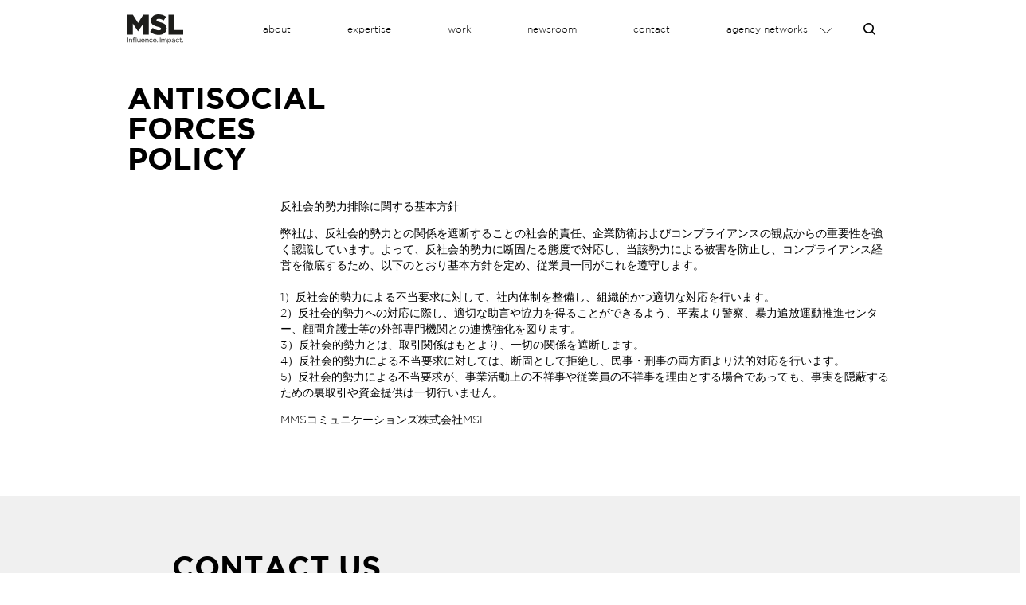

--- FILE ---
content_type: text/html; charset=UTF-8
request_url: https://www.msljapan.jp/antisocial-forces-policy
body_size: 6903
content:
<!DOCTYPE html><html lang="ja" dir="ltr" prefix="content: http://purl.org/rss/1.0/modules/content/ dc: http://purl.org/dc/terms/ foaf: http://xmlns.com/foaf/0.1/ og: http://ogp.me/ns# rdfs: http://www.w3.org/2000/01/rdf-schema# schema: http://schema.org/ sioc: http://rdfs.org/sioc/ns# sioct: http://rdfs.org/sioc/types# skos: http://www.w3.org/2004/02/skos/core# xsd: http://www.w3.org/2001/XMLSchema# "><head><meta charset="utf-8" /><script>(function(i,s,o,g,r,a,m){i["GoogleAnalyticsObject"]=r;i[r]=i[r]||function(){(i[r].q=i[r].q||[]).push(arguments)},i[r].l=1*new Date();a=s.createElement(o),m=s.getElementsByTagName(o)[0];a.async=1;a.src=g;m.parentNode.insertBefore(a,m)})(window,document,"script","https://www.google-analytics.com/analytics.js","ga");ga("create", "UA-119563025-1", {"cookieDomain":"auto"});ga("send", "pageview");</script><meta name="title" content="ANTISOCIAL FORCES POLICY | MSL Japan" /><meta name="robots" content="index, follow" /><link rel="shortcut icon" href="//www.msljapan.jp/themes/custom/msl/build/favicons/favicon.ico" /><meta property="og:site_name" content="MSL Japan" /><meta name="twitter:card" content="summary_large_image" /><meta name="news_keywords" content="広報代理店　コミュニケーション　日本市場参入" /><link rel="mask-icon" href="//www.msljapan.jp/themes/custom/msl/logo.svg" /><meta name="description" content="反社会的勢力排除に関する基本方針
弊社は、反社会的勢力との関係を遮断することの社会的責任、企業防衛およびコンプライアンスの観点からの重要性を強く認識しています。よって、反社会的勢力に断固たる態度で対応し、当該勢力による被害を防止し、コンプライアンス経営を徹底するため、以下のとおり基本方針を定め、従業員一同がこれを遵守します。
1）反社会的勢力による不当要求に対して、社内体制を整備し、組織的かつ適切な対応を行います。
2）反社会的勢力への対応に際し、適切な助言や協力を得ることができるよう、平素より警察、暴力追放運動推進センター、顧問弁護士等の外部専門機関との連携強化を図ります。
3）反社会的勢力とは、取引関係はもとより、一切の関係を遮断します。
4）反社会的勢力による不当要求に対しては、断固として拒絶し、民事・刑事の両方面より法的対応を行います。
5）反社会的勢力による不当要求が、事業活動上の不祥事や従業員の不祥事を理由とする場合であっても、事実を隠蔽するための裏取引や資金提供は一切行いません。
MMSコミュニケーションズ株式会社MSL" /><meta name="twitter:description" content="MSL is a global public relations and integrated communications partner that provides strategic counsel and creative thinking." /><meta name="twitter:site" content="@msl_group" /><meta name="twitter:title" content="ANTISOCIAL FORCES POLICY | MSL Japan" /><link rel="icon" sizes="16x16" href="//www.msljapan.jp/themes/custom/msl/build/favicons/favicon-16x16.png" /><meta property="og:url" content="http://www.msljapan.jp/antisocial-forces-policy" /><meta name="abstract" content="MSLは戦略的なアドバイスとクリエイティブな思考、そして課題解決につながるソリューションを提供するグローバル広報代理店グループの日本事務所です。" /><meta name="generator" content="D8-PDG" /><meta property="og:title" content="ANTISOCIAL FORCES POLICY | MSL Japan" /><meta name="keywords" content="コミュニケーションズ、広報、戦略的立案、コンテントマーケティング、メディアリレーションズ、クライシスマネジメント" /><link rel="icon" sizes="32x32" href="//www.msljapan.jp/themes/custom/msl/build/favicons/favicon-32x32.png" /><meta name="twitter:creator" content="@msl_group" /><link rel="icon" sizes="192x192" href="//www.msljapan.jp/themes/custom/msl/build/favicons/android-chrome-192x192.png" /><meta name="twitter:url" content="http://www.msljapan.jp/antisocial-forces-policy" /><meta property="og:description" content="MSLは戦略的なアドバイスとクリエイティブな思考、そして課題解決につながるソリューションを提供するグローバル広報代理店グループの日本事務所です。" /><link rel="apple-touch-icon" href="//www.msljapan.jp/themes/custom/msl/build/favicons/apple-touch-icon-60x60.png" /><meta name="twitter:image" content="http://www.msljapan.jp//themes/custom/msl/build/images/msl-share.jpg" /><link rel="apple-touch-icon" sizes="72x72" href="//www.msljapan.jp/themes/custom/msl/build/favicons/apple-touch-icon-72x72.png" /><link rel="apple-touch-icon" sizes="76x76" href="//www.msljapan.jp/themes/custom/msl/build/favicons/apple-touch-icon-76x76.png" /><meta property="og:image" content="http://www.msljapan.jp//themes/custom/msl/build/images/msl-share.jpg" /><link rel="apple-touch-icon" sizes="114x114" href="//www.msljapan.jp/themes/custom/msl/build/favicons/apple-touch-icon-114x114.png" /><link rel="apple-touch-icon" sizes="120x120" href="//www.msljapan.jp/themes/custom/msl/build/favicons/apple-touch-icon-120x120.png" /><link rel="apple-touch-icon" sizes="144x144" href="//www.msljapan.jp/themes/custom/msl/build/favicons/apple-touch-icon-144x144.png" /><link rel="apple-touch-icon" sizes="152x152" href="//www.msljapan.jp/themes/custom/msl/build/favicons/apple-touch-icon-152x152.png" /><link rel="apple-touch-icon" sizes="180x180" href="//www.msljapan.jp/themes/custom/msl/build/favicons/apple-touch-icon-180x180.png" /><meta property="og:postal_code" content="141-0021" /><meta property="og:country_name" content="Japan" /><meta property="og:locale" content="jp_JP" /><meta property="article:tag" content="コミュニケーションズ、広報、戦略的立案、コンテントマーケティング、メディアリレーションズ、クライシスマネジメント" /><meta name="MobileOptimized" content="width" /><meta name="HandheldFriendly" content="true" /><meta name="viewport" content="width=device-width, initial-scale=1.0" /><link rel="alternate" hreflang="ja" href="http://www.msljapan.jp/antisocial-forces-policy" /><link rel="canonical" href="/antisocial-forces-policy" /><link rel="shortlink" href="/node/3026" /><title>ANTISOCIAL FORCES POLICY | MSL Japan</title><link rel="stylesheet" href="/sites/default/files/css/css_ySMN6YAkrL93FpFl1k5IR8uT3McTZRC0iiihUqlOvIg.css?t5z2l0" media="all" /><link rel="stylesheet" href="//code.jquery.com/ui/1.12.1/themes/base/jquery-ui.css" media="all" /><link rel="stylesheet" href="/sites/default/files/css/css_K-TUBrLsNQgeQ_QxGBk73pXTIF0HSu1uTEymaGbnzaY.css?t5z2l0" media="all" /><!--[if lte IE 8]><script src="/sites/default/files/js/js_VtafjXmRvoUgAzqzYTA3Wrjkx9wcWhjP0G4ZnnqRamA.js"></script><![endif]--><meta name="theme-color" content="#ffffff"></head><body class="not-logged-in path-node is-node-type-info-pages"><a href="#main-content" class="visually-hidden focusable"> メインコンテンツに移動 </a><div class="page-wrapper page--node--default"><header class="region--header nav-down"><div class="wrapper container"><div class="content-wrapper"><a href="/" title="ホーム" rel="home"><img src="/themes/custom/msl/logo.svg" alt="ホーム" /></a><nav class="block--main-menu block" aria-labelledby="block-mainmenu-menu" id="block-mainmenu"><h2 class="visually-hidden" id="block-mainmenu-menu">Main Menu</h2><ul><li><a href="/about" target="_self" rel="next" class="menu about" data-drupal-link-system-path="node/1">about</a></li><li><a href="/expertise" target="_self" rel="next" class="menu expertise" data-drupal-link-system-path="node/2">expertise</a></li><li><a href="/work" target="_self" rel="next" class="menu work" data-drupal-link-system-path="node/39">work</a></li><li><a href="/news" target="_self" rel="next" class="menu newsroom" data-drupal-link-system-path="node/975">newsroom</a></li><li><a href="/contact-us" target="_self" rel="next" data-drupal-link-system-path="node/3025">contact</a></li><li class="submenu-main-nav"><a href="" target="_self" rel="next" data-drupal-link-system-path="&lt;front&gt;">agency networks</a><fieldset><label for="menuItem">Select a menuItem</label><select class="submenu-items" name="menuItem" id="menuItem"><option value="http://northamerica.mslgroup.com/network" label="North America">North America</option><option value="http://www.qorvis.com" label="Washington D.C., U.S.">Washington D.C., U.S.</option><option value="http://mslgroupandreoli.com.br/" label="Latin America">Latin America</option><option value="http://www.mslgroup.co.uk" label="United Kingdom">United Kingdom</option><option value="http://www.publicis-consultants.fr/" label="France">France</option><option value="http://www.mslgroup.de" label="Germany">Germany</option><option value="http://mslgroup.it/" label="Italy">Italy</option><option value="http://www.mslgroup.pl" label="Poland">Poland</option><option value="http://www.mslgroup.ro/" label="Romania">Romania</option><option value="http://www.mslgroup.nl/" label="The Netherlands">The Netherlands</option><option value="http://mslgroup.dk" label="Denmark">Denmark</option><option value="http://mslgroup.se" label="Sweden">Sweden</option><option value="http://mslgroup.fi" label="Finland">Finland</option><option value="http://mslgroup.no" label="Norway">Norway</option><option value="http://www.epicmslgroup.com/" label="South Africa">South Africa</option><option value="http://quadrantcompany.com/quadrantmsl/" label="Nigeria">Nigeria</option><option value="http://mslgroup.livecom.si" label="Slovenia">Slovenia</option><option value="http://middleeast.mslgroup.com" label="Middle East">Middle East</option><option value="http://asia.mslgroup.com/" label="Asia">Asia</option><option value="http://india.mslgroup.com" label="India (MSL)">India (MSL)</option><option value="http://2020msl.com" label="India">India</option><option value="http://mslgroup.cn" label="China">China</option><option value="http://www.theherdagency.com" label="Australia">Australia</option><option value="" label="Specialty Brands">Specialty Brands</option><optgroup label="Options"><option class="item-group" value="http://www.cnc-communications.com/" label="CNC">CNC</option><option class="item-group" value="http://jkl.se/" label="JKL">JKL</option><option class="item-group" value="http://www.kekst.com/" label="Kekst">Kekst</option><option class="item-group" value="http://www.luminous-asia.com/" label="Luminous Experiential MSL">Luminous Experiential MSL</option><option class="item-group" value="http://northstrategic.com/" label="North Strategic">North Strategic</option><option class="item-group" value="http://notchvideo.com/" label="Notch Video">Notch Video</option><option class="item-group" value="https://www.publicisevents.com/" label="Publicis Events">Publicis Events</option><option class="item-group" value="http://www.publicisxp.com/" label="Publicis Experiences">Publicis Experiences</option><option class="item-group" value="http://publicislive.com/" label="Publicis Live">Publicis Live</option><option class="item-group" value="http://www.salterbaxter.com/" label="Salterbaxter MSL">Salterbaxter MSL</option></optgroup></select></fieldset></li><li><a href="" target="_self" rel="next" class="search icon icon-search" data-drupal-link-system-path="&lt;front&gt;">search</a></li></ul></nav><div class="header--toggle-mobile-nav visible-phone-only"><button class="cta toggle-nav toggle-nav-open"><span class="visually-hidden">Open Menu</span><em class="icon icon-menu-hamburger" aria-hidden="true"></em></button><button class="cta toggle-nav toggle-nav-close hide-it"><span class="visually-hidden">Close Menu</span><em class="icon icon-close" aria-hidden="true"></em></button></div></div></div></header><div class="region--header-bottom is-fixed"><div class="container wrapper"><div class="content-wrapper"><nav aria-labelledby="block-mainmenu-sidebar-menu" id="block-mainmenu-sidebar"><h2 class="visually-hidden" id="block-mainmenu-sidebar-menu">Main Menu</h2><ul><li><a href="/about" target="_self" rel="next" class="menu about" data-drupal-link-system-path="node/1">about</a></li><li><a href="/expertise" target="_self" rel="next" class="menu expertise" data-drupal-link-system-path="node/2">expertise</a></li><li><a href="/work" target="_self" rel="next" class="menu work" data-drupal-link-system-path="node/39">work</a></li><li><a href="/news" target="_self" rel="next" class="menu newsroom" data-drupal-link-system-path="node/975">newsroom</a></li><li><a href="/contact-us" target="_self" rel="next" data-drupal-link-system-path="node/3025">contact</a></li><li class="submenu-main-nav"><a href="" target="_self" rel="next" data-drupal-link-system-path="&lt;front&gt;">agency networks</a><fieldset><label for="menuItem">Select a menuItem</label><select class="submenu-items" name="menuItem" id="menuItem"><option value="http://northamerica.mslgroup.com/network" label="North America">North America</option><option value="http://www.qorvis.com" label="Washington D.C., U.S.">Washington D.C., U.S.</option><option value="http://mslgroupandreoli.com.br/" label="Latin America">Latin America</option><option value="http://www.mslgroup.co.uk" label="United Kingdom">United Kingdom</option><option value="http://www.publicis-consultants.fr/" label="France">France</option><option value="http://www.mslgroup.de" label="Germany">Germany</option><option value="http://mslgroup.it/" label="Italy">Italy</option><option value="http://www.mslgroup.pl" label="Poland">Poland</option><option value="http://www.mslgroup.ro/" label="Romania">Romania</option><option value="http://www.mslgroup.nl/" label="The Netherlands">The Netherlands</option><option value="http://mslgroup.dk" label="Denmark">Denmark</option><option value="http://mslgroup.se" label="Sweden">Sweden</option><option value="http://mslgroup.fi" label="Finland">Finland</option><option value="http://mslgroup.no" label="Norway">Norway</option><option value="http://www.epicmslgroup.com/" label="South Africa">South Africa</option><option value="http://quadrantcompany.com/quadrantmsl/" label="Nigeria">Nigeria</option><option value="http://mslgroup.livecom.si" label="Slovenia">Slovenia</option><option value="http://middleeast.mslgroup.com" label="Middle East">Middle East</option><option value="http://asia.mslgroup.com/" label="Asia">Asia</option><option value="http://india.mslgroup.com" label="India (MSL)">India (MSL)</option><option value="http://2020msl.com" label="India">India</option><option value="http://mslgroup.cn" label="China">China</option><option value="http://www.theherdagency.com" label="Australia">Australia</option><option value="" label="Specialty Brands">Specialty Brands</option><optgroup label="Options"><option class="item-group" value="http://www.cnc-communications.com/" label="CNC">CNC</option><option class="item-group" value="http://jkl.se/" label="JKL">JKL</option><option class="item-group" value="http://www.kekst.com/" label="Kekst">Kekst</option><option class="item-group" value="http://www.luminous-asia.com/" label="Luminous Experiential MSL">Luminous Experiential MSL</option><option class="item-group" value="http://northstrategic.com/" label="North Strategic">North Strategic</option><option class="item-group" value="http://notchvideo.com/" label="Notch Video">Notch Video</option><option class="item-group" value="https://www.publicisevents.com/" label="Publicis Events">Publicis Events</option><option class="item-group" value="http://www.publicisxp.com/" label="Publicis Experiences">Publicis Experiences</option><option class="item-group" value="http://publicislive.com/" label="Publicis Live">Publicis Live</option><option class="item-group" value="http://www.salterbaxter.com/" label="Salterbaxter MSL">Salterbaxter MSL</option></optgroup></select></fieldset></li><li><a href="" target="_self" rel="next" class="search icon icon-search" data-drupal-link-system-path="&lt;front&gt;">search</a></li></ul></nav><nav aria-labelledby="block-socialnetworks-menu" id="block-socialnetworks"><h2 class="visually-hidden" id="block-socialnetworks-menu">Social Networks</h2><ul><li><a href="https://twitter.com/msl_group" target="_blank" rel="" class="icon icon-social-twitter">Twitter</a></li><li><a href="https://www.instagram.com/mslgroupglobal/" target="_blank" rel="" class="icon icon-social-instagram">Instagram</a></li><li><a href="https://www.facebook.com/MSLGROUP" target="_blank" rel="" class="icon icon-social-facebook">Facebook</a></li><li><a href="https://www.linkedin.com/company/mslgroup" target="_blank" rel="" class="icon icon-social-linkedin">Linkedin</a></li><li><a href="https://www.youtube.com/user/MSLGROUPofficial" target="_blank" rel="" class="icon icon-social-youtube">YouTube</a></li></ul></nav></div></div></div><main class="main--wrapper"><div class="region--content antisocial-forces-policy"><div class="content-wrapper"><article><div class="content-info-bodycopy"><div class="container wrapper"><div class="section-bodycopy-container-full"><div class="section-title"><h2>ANTISOCIAL FORCES POLICY</h2></div><div class="body-text"><div><div><p>反社会的勢力排除に関する基本方針</p><p>弊社は、反社会的勢力との関係を遮断することの社会的責任、企業防衛およびコンプライアンスの観点からの重要性を強く認識しています。よって、反社会的勢力に断固たる態度で対応し、当該勢力による被害を防止し、コンプライアンス経営を徹底するため、以下のとおり基本方針を定め、従業員一同がこれを遵守します。<br /><br />1）反社会的勢力による不当要求に対して、社内体制を整備し、組織的かつ適切な対応を行います。<br />2）反社会的勢力への対応に際し、適切な助言や協力を得ることができるよう、平素より警察、暴力追放運動推進センター、顧問弁護士等の外部専門機関との連携強化を図ります。<br />3）反社会的勢力とは、取引関係はもとより、一切の関係を遮断します。<br />4）反社会的勢力による不当要求に対しては、断固として拒絶し、民事・刑事の両方面より法的対応を行います。<br />5）反社会的勢力による不当要求が、事業活動上の不祥事や従業員の不祥事を理由とする場合であっても、事実を隠蔽するための裏取引や資金提供は一切行いません。</p><p>MMSコミュニケーションズ株式会社MSL</p></div></div></div></div></div></div></article><div><div class="row contact-bite" style="background-color: #F0F0F0;"><div class="col-xs-10 col-md-8 col-xs-offset-1 col-md-offset-2"><h2><br />CONTACT US</h2><p style="margin-bottom: 0;">新規お取引やその他サービスに関するお問い合わせ<br /><span style="color: #2828FF"><span class="etoi" style="display: inline-block;">a0NQQ1lqY01PaDFvR0c5LytZLzJGQ0M3NHYzenRnemFDS0VNT2ljUnB3WT0=</span></span><br /><br />採用に関するお問い合わせ<br /><span style="color: #2828FF"><span class="etoi" style="display: inline-block;">KzlwTGRYQUJYYTRYWHczR2UyKzV6OU12VXJwSkFvanNVREx6UEZIakVPREExeDE3WnVsMERONG9SbG5Na3p1QQ==</span></span><br />詳しくは<a href="https://careers-publicis-jp.icims.com/" target="_blank"><span style="color: #2828FF">Publicis Groupe Careers</span></a>ページをご覧ください<br /><br />ADDRESS:<br />MMSコミュニケーションズ株式会社 MSL<br />141-0021 東京都品川区上大崎3-1-1JR東急目黒ビル（受付:12F）</p><p style="margin-top: 0;" x-ms-format-detection="none">03 5719-8901</p><br /><br />ACCESS:<br />JR山手線 目黒駅「東急口」<br />東京メトロ南北線、都営三田線、東急目黒線 目黒駅「中央出口」より直結<p> </p><p> </p></div></div></div></div></div></main><footer class="region--footer "><div class="region--footer-center"><div class="wrapper container"><div class="row"><div class="region--footer-left col-xs-12 col-sm-12 col-md-10 col-lg-10"><div class="content-wrapper col-xs-12 col-md-11 col-lg-10"><nav aria-labelledby="block-subfooter-menu" id="block-subfooter"><h2 class="visually-hidden" id="block-subfooter-menu">Sub-footer</h2><ul><li><a href="/privacy-policy" target="_self" rel="next" data-drupal-link-system-path="node/2998">プライバシーポリシー</a></li><li><a href="/compliance" target="_self" rel="next">コンプライアンス</a></li><li><a href="/site-policy" target="_self" rel="next" data-drupal-link-system-path="node/3027">サイトポリシー</a></li></ul></nav><div><p class="text-description-msl">MSLは戦略性とクリエイティビティを兼ね備えた次世代型のグローバル・コミュニケーション・エージェンシーです。世界40ヵ国に拠点を構える私達は、PR視点を大切にした統合コミュニケーション・プログラムを通じて、クライアントの課題を解決に導くだけでなくビジネスにインパクトをもたらします。</p></div><div><div class="footer-contact-button"><ul class="bin-contact-footer"><li><a class="btn btn-contact" data-drupal-link-system-path="webform/contact_multistep" href="/contact">Contact</a></li></ul></div></div><nav aria-labelledby="block-footersocialnetworks-menu" id="block-footersocialnetworks"><h2 class="visually-hidden" id="block-footersocialnetworks-menu">Footer Social Networks</h2><ul><li><a href="https://twitter.com/msl_group" target="_blank" rel="" class="icon icon-social-twitter">Twitter</a></li><li><a href="https://www.instagram.com/mslgroupglobal/" target="_blank" rel="" class="icon icon-social-instagram">Instagram</a></li><li><a href="https://www.facebook.com/MSLGROUP" target="_blank" rel="" class="icon icon-social-facebook">Facebook</a></li><li><a href="https://www.linkedin.com/company/mslgroup" target="_blank" rel="" class="icon icon-social-linkedin">Linkedin</a></li><li><a href="https://www.youtube.com/user/MSLGROUPofficial" target="_blank" rel="" class="icon icon-social-youtube">YouTube</a></li></ul></nav><div class="btn-copyrigh"><div><p>© 2018 MSL. All Rights Reserved.</p></div></div></div></div><div class="region--footer-right col-xs-12 col-sm-12 col-md-2 col-lg-2"><div class="content-wrapper"><div class="logo_slogan"><a href="/" rel="home"><img src="/themes/custom/msl/inv-logo.svg" alt="ホーム" /></a><div class="slogan visually-hidden">MSL Japan</div></div></div></div></div></div></div><div class="version">v.20180413-130700</div></footer></div><script type="application/json" data-drupal-selector="drupal-settings-json">{"path":{"baseUrl":"\/","scriptPath":null,"pathPrefix":"","currentPath":"node\/3026","currentPathIsAdmin":false,"isFront":false,"currentLanguage":"ja","host":"http:\/\/www.msljapan.jp"},"pluralDelimiter":"\u0003","etoi":{"full_url":"http:\/\/www.msljapan.jp"},"google_analytics":{"trackOutbound":true,"trackMailto":true,"trackDownload":true,"trackDownloadExtensions":"7z|aac|arc|arj|asf|asx|avi|bin|csv|doc(x|m)?|dot(x|m)?|exe|flv|gif|gz|gzip|hqx|jar|jpe?g|js|mp(2|3|4|e?g)|mov(ie)?|msi|msp|pdf|phps|png|ppt(x|m)?|pot(x|m)?|pps(x|m)?|ppam|sld(x|m)?|thmx|qtm?|ra(m|r)?|sea|sit|tar|tgz|torrent|txt|wav|wma|wmv|wpd|xls(x|m|b)?|xlt(x|m)|xlam|xml|z|zip"},"user":{"uid":0,"permissionsHash":"1d76642de6b57d88d082082f5b26b81868355d7db662fac1aa009712517533d2"}}</script><script src="/sites/default/files/js/js_DJXQQqVe06QOunLclWWedP29Xgl1Q82c7B9kHa2l5tQ.js"></script><script src="//code.createjs.com/createjs-2015.11.26.min.js"></script><script src="//unpkg.com/vue@2.3.4/dist/vue.min.js"></script><script src="//code.jquery.com/ui/1.12.1/jquery-ui.min.js"></script><script src="/sites/default/files/js/js_2nsGZ5aPTDRp2WDbrSYW4_9pNydinT_YXCtzSJR7bLE.js"></script><div id="search-include"></div></body></html>

--- FILE ---
content_type: text/css
request_url: https://www.msljapan.jp/sites/default/files/css/css_K-TUBrLsNQgeQ_QxGBk73pXTIF0HSu1uTEymaGbnzaY.css?t5z2l0
body_size: 64144
content:
html{line-height:1.15;-ms-text-size-adjust:100%;-webkit-text-size-adjust:100%}body{margin:0}article,aside,footer,header,nav,section{display:block}.expertise_views .views-element-container #grid-expertise .grid-row .expanded .field:nth-child(4) .banner div>div .views-field-title a,.view-related-content-newsroom .view-rows .views-row .views-field-title a,.view-related-content-work .view-rows .views-row .banner>div .views-field-title a,h1{font-size:2em;margin:.67em 0}figcaption,figure,main{display:block}figure{margin:1em 40px}hr{-webkit-box-sizing:content-box;box-sizing:content-box;height:0;overflow:visible}pre{font-family:monospace,monospace;font-size:1em}a{background-color:transparent;-webkit-text-decoration-skip:objects}abbr[title]{border-bottom:none;text-decoration:underline;text-decoration:underline dotted}b,strong{font-weight:inherit}b,strong{font-weight:bolder}code,kbd,samp{font-family:monospace,monospace;font-size:1em}dfn{font-style:italic}mark{background-color:#ff0;color:#000}small{font-size:80%}sub,sup{font-size:75%;line-height:0;position:relative;vertical-align:baseline}sub{bottom:-.25em}sup{top:-.5em}audio,video{display:inline-block}audio:not([controls]){display:none;height:0}img{border-style:none}svg:not(:root){overflow:hidden}button,input,optgroup,select,textarea{font-family:sans-serif;font-size:100%;line-height:1.15;margin:0}button,input{overflow:visible}button,select{text-transform:none}[type=reset],[type=submit],button,html [type=button]{-webkit-appearance:button}[type=button]::-moz-focus-inner,[type=reset]::-moz-focus-inner,[type=submit]::-moz-focus-inner,button::-moz-focus-inner{border-style:none;padding:0}[type=button]:-moz-focusring,[type=reset]:-moz-focusring,[type=submit]:-moz-focusring,button:-moz-focusring{outline:1px dotted ButtonText}fieldset{padding:.35em .75em .625em}legend{-webkit-box-sizing:border-box;box-sizing:border-box;color:inherit;display:table;max-width:100%;padding:0;white-space:normal}progress{display:inline-block;vertical-align:baseline}textarea{overflow:auto}[type=checkbox],[type=radio]{-webkit-box-sizing:border-box;box-sizing:border-box;padding:0}[type=number]::-webkit-inner-spin-button,[type=number]::-webkit-outer-spin-button{height:auto}[type=search]{-webkit-appearance:textfield;outline-offset:-2px}[type=search]::-webkit-search-cancel-button,[type=search]::-webkit-search-decoration{-webkit-appearance:none}::-webkit-file-upload-button{-webkit-appearance:button;font:inherit}details,menu{display:block}summary{display:list-item}canvas{display:inline-block}template{display:none}[hidden]{display:none}.wrapper{-webkit-box-sizing:border-box;box-sizing:border-box;max-width:1960px;margin:0 auto}.container-fluid{margin-right:auto;margin-left:auto;padding-right:2rem;padding-left:2rem}.row{-webkit-box-sizing:border-box;box-sizing:border-box;display:-webkit-box;display:-moz-flex;display:-ms-flexbox;display:flex;-webkit-box-flex:0;-moz-flex:0 1 auto;-ms-flex:0 1 auto;flex:0 1 auto;-webkit-box-direction:normal;-webkit-box-orient:horizontal;-moz-flex-direction:row;-ms-flex-direction:row;flex-direction:row;-ms-flex-wrap:wrap;flex-wrap:wrap;margin-right:-.5rem;margin-left:-.5rem}.row.reverse{-webkit-box-direction:reverse;-webkit-box-orient:horizontal;-moz-flex-direction:row-reverse;-ms-flex-direction:row-reverse;flex-direction:row-reverse}.col.reverse{-webkit-box-direction:reverse;-webkit-box-orient:vertical;-moz-flex-direction:column-reverse;-ms-flex-direction:column-reverse;flex-direction:column-reverse}.col-xs{-webkit-box-sizing:border-box;box-sizing:border-box;-webkit-box-flex:0;-moz-flex-grow:0;-ms-flex-positive:0;flex-grow:0;-ms-flex-negative:0;flex-shrink:0;padding-right:.5rem;padding-left:.5rem;-ms-flex-preferred-size:auto;flex-basis:auto}.col-xs-1{-webkit-box-sizing:border-box;box-sizing:border-box;-webkit-box-flex:0;-moz-flex-grow:0;-ms-flex-positive:0;flex-grow:0;-ms-flex-negative:0;flex-shrink:0;padding-right:.5rem;padding-left:.5rem;-ms-flex-preferred-size:8.33333%;flex-basis:8.33333%;max-width:8.33333%}.col-xs-2{-webkit-box-sizing:border-box;box-sizing:border-box;-webkit-box-flex:0;-moz-flex-grow:0;-ms-flex-positive:0;flex-grow:0;-ms-flex-negative:0;flex-shrink:0;padding-right:.5rem;padding-left:.5rem;-ms-flex-preferred-size:16.66667%;flex-basis:16.66667%;max-width:16.66667%}.col-xs-3{-webkit-box-sizing:border-box;box-sizing:border-box;-webkit-box-flex:0;-moz-flex-grow:0;-ms-flex-positive:0;flex-grow:0;-ms-flex-negative:0;flex-shrink:0;padding-right:.5rem;padding-left:.5rem;-ms-flex-preferred-size:25%;flex-basis:25%;max-width:25%}.col-xs-4{-webkit-box-sizing:border-box;box-sizing:border-box;-webkit-box-flex:0;-moz-flex-grow:0;-ms-flex-positive:0;flex-grow:0;-ms-flex-negative:0;flex-shrink:0;padding-right:.5rem;padding-left:.5rem;-ms-flex-preferred-size:33.33333%;flex-basis:33.33333%;max-width:33.33333%}.col-xs-5{-webkit-box-sizing:border-box;box-sizing:border-box;-webkit-box-flex:0;-moz-flex-grow:0;-ms-flex-positive:0;flex-grow:0;-ms-flex-negative:0;flex-shrink:0;padding-right:.5rem;padding-left:.5rem;-ms-flex-preferred-size:41.66667%;flex-basis:41.66667%;max-width:41.66667%}.col-xs-6{-webkit-box-sizing:border-box;box-sizing:border-box;-webkit-box-flex:0;-moz-flex-grow:0;-ms-flex-positive:0;flex-grow:0;-ms-flex-negative:0;flex-shrink:0;padding-right:.5rem;padding-left:.5rem;-ms-flex-preferred-size:50%;flex-basis:50%;max-width:50%}.col-xs-7{-webkit-box-sizing:border-box;box-sizing:border-box;-webkit-box-flex:0;-moz-flex-grow:0;-ms-flex-positive:0;flex-grow:0;-ms-flex-negative:0;flex-shrink:0;padding-right:.5rem;padding-left:.5rem;-ms-flex-preferred-size:58.33333%;flex-basis:58.33333%;max-width:58.33333%}.col-xs-8{-webkit-box-sizing:border-box;box-sizing:border-box;-webkit-box-flex:0;-moz-flex-grow:0;-ms-flex-positive:0;flex-grow:0;-ms-flex-negative:0;flex-shrink:0;padding-right:.5rem;padding-left:.5rem;-ms-flex-preferred-size:66.66667%;flex-basis:66.66667%;max-width:66.66667%}.col-xs-9{-webkit-box-sizing:border-box;box-sizing:border-box;-webkit-box-flex:0;-moz-flex-grow:0;-ms-flex-positive:0;flex-grow:0;-ms-flex-negative:0;flex-shrink:0;padding-right:.5rem;padding-left:.5rem;-ms-flex-preferred-size:75%;flex-basis:75%;max-width:75%}.col-xs-10{-webkit-box-sizing:border-box;box-sizing:border-box;-webkit-box-flex:0;-moz-flex-grow:0;-ms-flex-positive:0;flex-grow:0;-ms-flex-negative:0;flex-shrink:0;padding-right:.5rem;padding-left:.5rem;-ms-flex-preferred-size:83.33333%;flex-basis:83.33333%;max-width:83.33333%}.col-xs-11{-webkit-box-sizing:border-box;box-sizing:border-box;-webkit-box-flex:0;-moz-flex-grow:0;-ms-flex-positive:0;flex-grow:0;-ms-flex-negative:0;flex-shrink:0;padding-right:.5rem;padding-left:.5rem;-ms-flex-preferred-size:91.66667%;flex-basis:91.66667%;max-width:91.66667%}.col-xs-12{-webkit-box-sizing:border-box;box-sizing:border-box;-webkit-box-flex:0;-moz-flex-grow:0;-ms-flex-positive:0;flex-grow:0;-ms-flex-negative:0;flex-shrink:0;padding-right:.5rem;padding-left:.5rem;-ms-flex-preferred-size:100%;flex-basis:100%;max-width:100%}.col-xs-offset-0{-webkit-box-sizing:border-box;box-sizing:border-box;-webkit-box-flex:0;-moz-flex-grow:0;-ms-flex-positive:0;flex-grow:0;-ms-flex-negative:0;flex-shrink:0;padding-right:.5rem;padding-left:.5rem;margin-left:0}.col-xs-offset-1{-webkit-box-sizing:border-box;box-sizing:border-box;-webkit-box-flex:0;-moz-flex-grow:0;-ms-flex-positive:0;flex-grow:0;-ms-flex-negative:0;flex-shrink:0;padding-right:.5rem;padding-left:.5rem;margin-left:8.33333%}.col-xs-offset-2{-webkit-box-sizing:border-box;box-sizing:border-box;-webkit-box-flex:0;-moz-flex-grow:0;-ms-flex-positive:0;flex-grow:0;-ms-flex-negative:0;flex-shrink:0;padding-right:.5rem;padding-left:.5rem;margin-left:16.66667%}.col-xs-offset-3{-webkit-box-sizing:border-box;box-sizing:border-box;-webkit-box-flex:0;-moz-flex-grow:0;-ms-flex-positive:0;flex-grow:0;-ms-flex-negative:0;flex-shrink:0;padding-right:.5rem;padding-left:.5rem;margin-left:25%}.col-xs-offset-4{-webkit-box-sizing:border-box;box-sizing:border-box;-webkit-box-flex:0;-moz-flex-grow:0;-ms-flex-positive:0;flex-grow:0;-ms-flex-negative:0;flex-shrink:0;padding-right:.5rem;padding-left:.5rem;margin-left:33.33333%}.col-xs-offset-5{-webkit-box-sizing:border-box;box-sizing:border-box;-webkit-box-flex:0;-moz-flex-grow:0;-ms-flex-positive:0;flex-grow:0;-ms-flex-negative:0;flex-shrink:0;padding-right:.5rem;padding-left:.5rem;margin-left:41.66667%}.col-xs-offset-6{-webkit-box-sizing:border-box;box-sizing:border-box;-webkit-box-flex:0;-moz-flex-grow:0;-ms-flex-positive:0;flex-grow:0;-ms-flex-negative:0;flex-shrink:0;padding-right:.5rem;padding-left:.5rem;margin-left:50%}.col-xs-offset-7{-webkit-box-sizing:border-box;box-sizing:border-box;-webkit-box-flex:0;-moz-flex-grow:0;-ms-flex-positive:0;flex-grow:0;-ms-flex-negative:0;flex-shrink:0;padding-right:.5rem;padding-left:.5rem;margin-left:58.33333%}.col-xs-offset-8{-webkit-box-sizing:border-box;box-sizing:border-box;-webkit-box-flex:0;-moz-flex-grow:0;-ms-flex-positive:0;flex-grow:0;-ms-flex-negative:0;flex-shrink:0;padding-right:.5rem;padding-left:.5rem;margin-left:66.66667%}.col-xs-offset-9{-webkit-box-sizing:border-box;box-sizing:border-box;-webkit-box-flex:0;-moz-flex-grow:0;-ms-flex-positive:0;flex-grow:0;-ms-flex-negative:0;flex-shrink:0;padding-right:.5rem;padding-left:.5rem;margin-left:75%}.col-xs-offset-10{-webkit-box-sizing:border-box;box-sizing:border-box;-webkit-box-flex:0;-moz-flex-grow:0;-ms-flex-positive:0;flex-grow:0;-ms-flex-negative:0;flex-shrink:0;padding-right:.5rem;padding-left:.5rem;margin-left:83.33333%}.col-xs-offset-11{-webkit-box-sizing:border-box;box-sizing:border-box;-webkit-box-flex:0;-moz-flex-grow:0;-ms-flex-positive:0;flex-grow:0;-ms-flex-negative:0;flex-shrink:0;padding-right:.5rem;padding-left:.5rem;margin-left:91.66667%}.col-xs-offset-12{-webkit-box-sizing:border-box;box-sizing:border-box;-webkit-box-flex:0;-moz-flex-grow:0;-ms-flex-positive:0;flex-grow:0;-ms-flex-negative:0;flex-shrink:0;padding-right:.5rem;padding-left:.5rem;margin-left:100%}.col-xs{-webkit-box-flex:1;-moz-flex-grow:1;-ms-flex-positive:1;flex-grow:1;-ms-flex-preferred-size:0;flex-basis:0;max-width:100%}.start-xs{-webkit-box-pack:start;-ms-flex-pack:start;-moz-justify-content:flex-start;justify-content:flex-start;text-align:left}.center-xs{-webkit-box-pack:center;-ms-flex-pack:center;-moz-justify-content:center;justify-content:center;text-align:center}.end-xs{-webkit-box-pack:end;-ms-flex-pack:end;-moz-justify-content:flex-end;justify-content:flex-end;text-align:right}.top-xs{-webkit-box-align:start;-ms-flex-align:start;-moz-align-items:flex-start;align-items:flex-start}.middle-xs{-webkit-box-align:center;-ms-flex-align:center;-moz-align-items:center;align-items:center}.bottom-xs{-webkit-box-align:end;-ms-flex-align:end;-moz-align-items:flex-end;align-items:flex-end}.around-xs{-ms-flex-pack:distribute;-moz-justify-content:space-around;justify-content:space-around}.between-xs{-webkit-box-pack:justify;-ms-flex-pack:justify;-moz-justify-content:space-between;justify-content:space-between}.first-xs{-webkit-box-ordinal-group:0;-ms-flex-order:-1;order:-1}.last-xs{-webkit-box-ordinal-group:2;-ms-flex-order:1;order:1}@media only screen and (min-width:640px){.container{width:100%}.col-sm{-webkit-box-sizing:border-box;box-sizing:border-box;-webkit-box-flex:0;-moz-flex-grow:0;-ms-flex-positive:0;flex-grow:0;-ms-flex-negative:0;flex-shrink:0;padding-right:.5rem;padding-left:.5rem;-ms-flex-preferred-size:auto;flex-basis:auto}.col-sm-1{-webkit-box-sizing:border-box;box-sizing:border-box;-webkit-box-flex:0;-moz-flex-grow:0;-ms-flex-positive:0;flex-grow:0;-ms-flex-negative:0;flex-shrink:0;padding-right:.5rem;padding-left:.5rem;-ms-flex-preferred-size:8.33333%;flex-basis:8.33333%;max-width:8.33333%}.col-sm-2{-webkit-box-sizing:border-box;box-sizing:border-box;-webkit-box-flex:0;-moz-flex-grow:0;-ms-flex-positive:0;flex-grow:0;-ms-flex-negative:0;flex-shrink:0;padding-right:.5rem;padding-left:.5rem;-ms-flex-preferred-size:16.66667%;flex-basis:16.66667%;max-width:16.66667%}.col-sm-3{-webkit-box-sizing:border-box;box-sizing:border-box;-webkit-box-flex:0;-moz-flex-grow:0;-ms-flex-positive:0;flex-grow:0;-ms-flex-negative:0;flex-shrink:0;padding-right:.5rem;padding-left:.5rem;-ms-flex-preferred-size:25%;flex-basis:25%;max-width:25%}.col-sm-4{-webkit-box-sizing:border-box;box-sizing:border-box;-webkit-box-flex:0;-moz-flex-grow:0;-ms-flex-positive:0;flex-grow:0;-ms-flex-negative:0;flex-shrink:0;padding-right:.5rem;padding-left:.5rem;-ms-flex-preferred-size:33.33333%;flex-basis:33.33333%;max-width:33.33333%}.col-sm-5{-webkit-box-sizing:border-box;box-sizing:border-box;-webkit-box-flex:0;-moz-flex-grow:0;-ms-flex-positive:0;flex-grow:0;-ms-flex-negative:0;flex-shrink:0;padding-right:.5rem;padding-left:.5rem;-ms-flex-preferred-size:41.66667%;flex-basis:41.66667%;max-width:41.66667%}.col-sm-6{-webkit-box-sizing:border-box;box-sizing:border-box;-webkit-box-flex:0;-moz-flex-grow:0;-ms-flex-positive:0;flex-grow:0;-ms-flex-negative:0;flex-shrink:0;padding-right:.5rem;padding-left:.5rem;-ms-flex-preferred-size:50%;flex-basis:50%;max-width:50%}.col-sm-7{-webkit-box-sizing:border-box;box-sizing:border-box;-webkit-box-flex:0;-moz-flex-grow:0;-ms-flex-positive:0;flex-grow:0;-ms-flex-negative:0;flex-shrink:0;padding-right:.5rem;padding-left:.5rem;-ms-flex-preferred-size:58.33333%;flex-basis:58.33333%;max-width:58.33333%}.col-sm-8{-webkit-box-sizing:border-box;box-sizing:border-box;-webkit-box-flex:0;-moz-flex-grow:0;-ms-flex-positive:0;flex-grow:0;-ms-flex-negative:0;flex-shrink:0;padding-right:.5rem;padding-left:.5rem;-ms-flex-preferred-size:66.66667%;flex-basis:66.66667%;max-width:66.66667%}.col-sm-9{-webkit-box-sizing:border-box;box-sizing:border-box;-webkit-box-flex:0;-moz-flex-grow:0;-ms-flex-positive:0;flex-grow:0;-ms-flex-negative:0;flex-shrink:0;padding-right:.5rem;padding-left:.5rem;-ms-flex-preferred-size:75%;flex-basis:75%;max-width:75%}.col-sm-10{-webkit-box-sizing:border-box;box-sizing:border-box;-webkit-box-flex:0;-moz-flex-grow:0;-ms-flex-positive:0;flex-grow:0;-ms-flex-negative:0;flex-shrink:0;padding-right:.5rem;padding-left:.5rem;-ms-flex-preferred-size:83.33333%;flex-basis:83.33333%;max-width:83.33333%}.col-sm-11{-webkit-box-sizing:border-box;box-sizing:border-box;-webkit-box-flex:0;-moz-flex-grow:0;-ms-flex-positive:0;flex-grow:0;-ms-flex-negative:0;flex-shrink:0;padding-right:.5rem;padding-left:.5rem;-ms-flex-preferred-size:91.66667%;flex-basis:91.66667%;max-width:91.66667%}.col-sm-12{-webkit-box-sizing:border-box;box-sizing:border-box;-webkit-box-flex:0;-moz-flex-grow:0;-ms-flex-positive:0;flex-grow:0;-ms-flex-negative:0;flex-shrink:0;padding-right:.5rem;padding-left:.5rem;-ms-flex-preferred-size:100%;flex-basis:100%;max-width:100%}.col-sm-offset-0{-webkit-box-sizing:border-box;box-sizing:border-box;-webkit-box-flex:0;-moz-flex-grow:0;-ms-flex-positive:0;flex-grow:0;-ms-flex-negative:0;flex-shrink:0;padding-right:.5rem;padding-left:.5rem;margin-left:0}.col-sm-offset-1{-webkit-box-sizing:border-box;box-sizing:border-box;-webkit-box-flex:0;-moz-flex-grow:0;-ms-flex-positive:0;flex-grow:0;-ms-flex-negative:0;flex-shrink:0;padding-right:.5rem;padding-left:.5rem;margin-left:8.33333%}.col-sm-offset-2{-webkit-box-sizing:border-box;box-sizing:border-box;-webkit-box-flex:0;-moz-flex-grow:0;-ms-flex-positive:0;flex-grow:0;-ms-flex-negative:0;flex-shrink:0;padding-right:.5rem;padding-left:.5rem;margin-left:16.66667%}.col-sm-offset-3{-webkit-box-sizing:border-box;box-sizing:border-box;-webkit-box-flex:0;-moz-flex-grow:0;-ms-flex-positive:0;flex-grow:0;-ms-flex-negative:0;flex-shrink:0;padding-right:.5rem;padding-left:.5rem;margin-left:25%}.col-sm-offset-4{-webkit-box-sizing:border-box;box-sizing:border-box;-webkit-box-flex:0;-moz-flex-grow:0;-ms-flex-positive:0;flex-grow:0;-ms-flex-negative:0;flex-shrink:0;padding-right:.5rem;padding-left:.5rem;margin-left:33.33333%}.col-sm-offset-5{-webkit-box-sizing:border-box;box-sizing:border-box;-webkit-box-flex:0;-moz-flex-grow:0;-ms-flex-positive:0;flex-grow:0;-ms-flex-negative:0;flex-shrink:0;padding-right:.5rem;padding-left:.5rem;margin-left:41.66667%}.col-sm-offset-6{-webkit-box-sizing:border-box;box-sizing:border-box;-webkit-box-flex:0;-moz-flex-grow:0;-ms-flex-positive:0;flex-grow:0;-ms-flex-negative:0;flex-shrink:0;padding-right:.5rem;padding-left:.5rem;margin-left:50%}.col-sm-offset-7{-webkit-box-sizing:border-box;box-sizing:border-box;-webkit-box-flex:0;-moz-flex-grow:0;-ms-flex-positive:0;flex-grow:0;-ms-flex-negative:0;flex-shrink:0;padding-right:.5rem;padding-left:.5rem;margin-left:58.33333%}.col-sm-offset-8{-webkit-box-sizing:border-box;box-sizing:border-box;-webkit-box-flex:0;-moz-flex-grow:0;-ms-flex-positive:0;flex-grow:0;-ms-flex-negative:0;flex-shrink:0;padding-right:.5rem;padding-left:.5rem;margin-left:66.66667%}.col-sm-offset-9{-webkit-box-sizing:border-box;box-sizing:border-box;-webkit-box-flex:0;-moz-flex-grow:0;-ms-flex-positive:0;flex-grow:0;-ms-flex-negative:0;flex-shrink:0;padding-right:.5rem;padding-left:.5rem;margin-left:75%}.col-sm-offset-10{-webkit-box-sizing:border-box;box-sizing:border-box;-webkit-box-flex:0;-moz-flex-grow:0;-ms-flex-positive:0;flex-grow:0;-ms-flex-negative:0;flex-shrink:0;padding-right:.5rem;padding-left:.5rem;margin-left:83.33333%}.col-sm-offset-11{-webkit-box-sizing:border-box;box-sizing:border-box;-webkit-box-flex:0;-moz-flex-grow:0;-ms-flex-positive:0;flex-grow:0;-ms-flex-negative:0;flex-shrink:0;padding-right:.5rem;padding-left:.5rem;margin-left:91.66667%}.col-sm-offset-12{-webkit-box-sizing:border-box;box-sizing:border-box;-webkit-box-flex:0;-moz-flex-grow:0;-ms-flex-positive:0;flex-grow:0;-ms-flex-negative:0;flex-shrink:0;padding-right:.5rem;padding-left:.5rem;margin-left:100%}.col-sm{-webkit-box-flex:1;-moz-flex-grow:1;-ms-flex-positive:1;flex-grow:1;-ms-flex-preferred-size:0;flex-basis:0;max-width:100%}.start-sm{-webkit-box-pack:start;-ms-flex-pack:start;-moz-justify-content:flex-start;justify-content:flex-start;text-align:left}.center-sm{-webkit-box-pack:center;-ms-flex-pack:center;-moz-justify-content:center;justify-content:center;text-align:center}.end-sm{-webkit-box-pack:end;-ms-flex-pack:end;-moz-justify-content:flex-end;justify-content:flex-end;text-align:right}.top-sm{-webkit-box-align:start;-ms-flex-align:start;-moz-align-items:flex-start;align-items:flex-start}.middle-sm{-webkit-box-align:center;-ms-flex-align:center;-moz-align-items:center;align-items:center}.bottom-sm{-webkit-box-align:end;-ms-flex-align:end;-moz-align-items:flex-end;align-items:flex-end}.around-sm{-ms-flex-pack:distribute;-moz-justify-content:space-around;justify-content:space-around}.between-sm{-webkit-box-pack:justify;-ms-flex-pack:justify;-moz-justify-content:space-between;justify-content:space-between}.first-sm{-webkit-box-ordinal-group:0;-ms-flex-order:-1;order:-1}.last-sm{-webkit-box-ordinal-group:2;-ms-flex-order:1;order:1}}@media only screen and (min-width:768px){.container{width:720px}.col-md{-webkit-box-sizing:border-box;box-sizing:border-box;-webkit-box-flex:0;-moz-flex-grow:0;-ms-flex-positive:0;flex-grow:0;-ms-flex-negative:0;flex-shrink:0;padding-right:.5rem;padding-left:.5rem;-ms-flex-preferred-size:auto;flex-basis:auto}.col-md-1{-webkit-box-sizing:border-box;box-sizing:border-box;-webkit-box-flex:0;-moz-flex-grow:0;-ms-flex-positive:0;flex-grow:0;-ms-flex-negative:0;flex-shrink:0;padding-right:.5rem;padding-left:.5rem;-ms-flex-preferred-size:8.33333%;flex-basis:8.33333%;max-width:8.33333%}.col-md-2{-webkit-box-sizing:border-box;box-sizing:border-box;-webkit-box-flex:0;-moz-flex-grow:0;-ms-flex-positive:0;flex-grow:0;-ms-flex-negative:0;flex-shrink:0;padding-right:.5rem;padding-left:.5rem;-ms-flex-preferred-size:16.66667%;flex-basis:16.66667%;max-width:16.66667%}.col-md-3{-webkit-box-sizing:border-box;box-sizing:border-box;-webkit-box-flex:0;-moz-flex-grow:0;-ms-flex-positive:0;flex-grow:0;-ms-flex-negative:0;flex-shrink:0;padding-right:.5rem;padding-left:.5rem;-ms-flex-preferred-size:25%;flex-basis:25%;max-width:25%}.col-md-4{-webkit-box-sizing:border-box;box-sizing:border-box;-webkit-box-flex:0;-moz-flex-grow:0;-ms-flex-positive:0;flex-grow:0;-ms-flex-negative:0;flex-shrink:0;padding-right:.5rem;padding-left:.5rem;-ms-flex-preferred-size:33.33333%;flex-basis:33.33333%;max-width:33.33333%}.col-md-5{-webkit-box-sizing:border-box;box-sizing:border-box;-webkit-box-flex:0;-moz-flex-grow:0;-ms-flex-positive:0;flex-grow:0;-ms-flex-negative:0;flex-shrink:0;padding-right:.5rem;padding-left:.5rem;-ms-flex-preferred-size:41.66667%;flex-basis:41.66667%;max-width:41.66667%}.col-md-6{-webkit-box-sizing:border-box;box-sizing:border-box;-webkit-box-flex:0;-moz-flex-grow:0;-ms-flex-positive:0;flex-grow:0;-ms-flex-negative:0;flex-shrink:0;padding-right:.5rem;padding-left:.5rem;-ms-flex-preferred-size:50%;flex-basis:50%;max-width:50%}.col-md-7{-webkit-box-sizing:border-box;box-sizing:border-box;-webkit-box-flex:0;-moz-flex-grow:0;-ms-flex-positive:0;flex-grow:0;-ms-flex-negative:0;flex-shrink:0;padding-right:.5rem;padding-left:.5rem;-ms-flex-preferred-size:58.33333%;flex-basis:58.33333%;max-width:58.33333%}.col-md-8{-webkit-box-sizing:border-box;box-sizing:border-box;-webkit-box-flex:0;-moz-flex-grow:0;-ms-flex-positive:0;flex-grow:0;-ms-flex-negative:0;flex-shrink:0;padding-right:.5rem;padding-left:.5rem;-ms-flex-preferred-size:66.66667%;flex-basis:66.66667%;max-width:66.66667%}.col-md-9{-webkit-box-sizing:border-box;box-sizing:border-box;-webkit-box-flex:0;-moz-flex-grow:0;-ms-flex-positive:0;flex-grow:0;-ms-flex-negative:0;flex-shrink:0;padding-right:.5rem;padding-left:.5rem;-ms-flex-preferred-size:75%;flex-basis:75%;max-width:75%}.col-md-10{-webkit-box-sizing:border-box;box-sizing:border-box;-webkit-box-flex:0;-moz-flex-grow:0;-ms-flex-positive:0;flex-grow:0;-ms-flex-negative:0;flex-shrink:0;padding-right:.5rem;padding-left:.5rem;-ms-flex-preferred-size:83.33333%;flex-basis:83.33333%;max-width:83.33333%}.col-md-11{-webkit-box-sizing:border-box;box-sizing:border-box;-webkit-box-flex:0;-moz-flex-grow:0;-ms-flex-positive:0;flex-grow:0;-ms-flex-negative:0;flex-shrink:0;padding-right:.5rem;padding-left:.5rem;-ms-flex-preferred-size:91.66667%;flex-basis:91.66667%;max-width:91.66667%}.col-md-12{-webkit-box-sizing:border-box;box-sizing:border-box;-webkit-box-flex:0;-moz-flex-grow:0;-ms-flex-positive:0;flex-grow:0;-ms-flex-negative:0;flex-shrink:0;padding-right:.5rem;padding-left:.5rem;-ms-flex-preferred-size:100%;flex-basis:100%;max-width:100%}.col-md-offset-0{-webkit-box-sizing:border-box;box-sizing:border-box;-webkit-box-flex:0;-moz-flex-grow:0;-ms-flex-positive:0;flex-grow:0;-ms-flex-negative:0;flex-shrink:0;padding-right:.5rem;padding-left:.5rem;margin-left:0}.col-md-offset-1{-webkit-box-sizing:border-box;box-sizing:border-box;-webkit-box-flex:0;-moz-flex-grow:0;-ms-flex-positive:0;flex-grow:0;-ms-flex-negative:0;flex-shrink:0;padding-right:.5rem;padding-left:.5rem;margin-left:8.33333%}.col-md-offset-2{-webkit-box-sizing:border-box;box-sizing:border-box;-webkit-box-flex:0;-moz-flex-grow:0;-ms-flex-positive:0;flex-grow:0;-ms-flex-negative:0;flex-shrink:0;padding-right:.5rem;padding-left:.5rem;margin-left:16.66667%}.col-md-offset-3{-webkit-box-sizing:border-box;box-sizing:border-box;-webkit-box-flex:0;-moz-flex-grow:0;-ms-flex-positive:0;flex-grow:0;-ms-flex-negative:0;flex-shrink:0;padding-right:.5rem;padding-left:.5rem;margin-left:25%}.col-md-offset-4{-webkit-box-sizing:border-box;box-sizing:border-box;-webkit-box-flex:0;-moz-flex-grow:0;-ms-flex-positive:0;flex-grow:0;-ms-flex-negative:0;flex-shrink:0;padding-right:.5rem;padding-left:.5rem;margin-left:33.33333%}.col-md-offset-5{-webkit-box-sizing:border-box;box-sizing:border-box;-webkit-box-flex:0;-moz-flex-grow:0;-ms-flex-positive:0;flex-grow:0;-ms-flex-negative:0;flex-shrink:0;padding-right:.5rem;padding-left:.5rem;margin-left:41.66667%}.col-md-offset-6{-webkit-box-sizing:border-box;box-sizing:border-box;-webkit-box-flex:0;-moz-flex-grow:0;-ms-flex-positive:0;flex-grow:0;-ms-flex-negative:0;flex-shrink:0;padding-right:.5rem;padding-left:.5rem;margin-left:50%}.col-md-offset-7{-webkit-box-sizing:border-box;box-sizing:border-box;-webkit-box-flex:0;-moz-flex-grow:0;-ms-flex-positive:0;flex-grow:0;-ms-flex-negative:0;flex-shrink:0;padding-right:.5rem;padding-left:.5rem;margin-left:58.33333%}.col-md-offset-8{-webkit-box-sizing:border-box;box-sizing:border-box;-webkit-box-flex:0;-moz-flex-grow:0;-ms-flex-positive:0;flex-grow:0;-ms-flex-negative:0;flex-shrink:0;padding-right:.5rem;padding-left:.5rem;margin-left:66.66667%}.col-md-offset-9{-webkit-box-sizing:border-box;box-sizing:border-box;-webkit-box-flex:0;-moz-flex-grow:0;-ms-flex-positive:0;flex-grow:0;-ms-flex-negative:0;flex-shrink:0;padding-right:.5rem;padding-left:.5rem;margin-left:75%}.col-md-offset-10{-webkit-box-sizing:border-box;box-sizing:border-box;-webkit-box-flex:0;-moz-flex-grow:0;-ms-flex-positive:0;flex-grow:0;-ms-flex-negative:0;flex-shrink:0;padding-right:.5rem;padding-left:.5rem;margin-left:83.33333%}.col-md-offset-11{-webkit-box-sizing:border-box;box-sizing:border-box;-webkit-box-flex:0;-moz-flex-grow:0;-ms-flex-positive:0;flex-grow:0;-ms-flex-negative:0;flex-shrink:0;padding-right:.5rem;padding-left:.5rem;margin-left:91.66667%}.col-md-offset-12{-webkit-box-sizing:border-box;box-sizing:border-box;-webkit-box-flex:0;-moz-flex-grow:0;-ms-flex-positive:0;flex-grow:0;-ms-flex-negative:0;flex-shrink:0;padding-right:.5rem;padding-left:.5rem;margin-left:100%}.col-md{-webkit-box-flex:1;-moz-flex-grow:1;-ms-flex-positive:1;flex-grow:1;-ms-flex-preferred-size:0;flex-basis:0;max-width:100%}.start-md{-webkit-box-pack:start;-ms-flex-pack:start;-moz-justify-content:flex-start;justify-content:flex-start;text-align:left}.center-md{-webkit-box-pack:center;-ms-flex-pack:center;-moz-justify-content:center;justify-content:center;text-align:center}.end-md{-webkit-box-pack:end;-ms-flex-pack:end;-moz-justify-content:flex-end;justify-content:flex-end;text-align:right}.top-md{-webkit-box-align:start;-ms-flex-align:start;-moz-align-items:flex-start;align-items:flex-start}.middle-md{-webkit-box-align:center;-ms-flex-align:center;-moz-align-items:center;align-items:center}.bottom-md{-webkit-box-align:end;-ms-flex-align:end;-moz-align-items:flex-end;align-items:flex-end}.around-md{-ms-flex-pack:distribute;-moz-justify-content:space-around;justify-content:space-around}.between-md{-webkit-box-pack:justify;-ms-flex-pack:justify;-moz-justify-content:space-between;justify-content:space-between}.first-md{-webkit-box-ordinal-group:0;-ms-flex-order:-1;order:-1}.last-md{-webkit-box-ordinal-group:2;-ms-flex-order:1;order:1}}@media only screen and (min-width:1024px){.container{width:960px}.col-lg{-webkit-box-sizing:border-box;box-sizing:border-box;-webkit-box-flex:0;-moz-flex-grow:0;-ms-flex-positive:0;flex-grow:0;-ms-flex-negative:0;flex-shrink:0;padding-right:.5rem;padding-left:.5rem;-ms-flex-preferred-size:auto;flex-basis:auto}.col-lg-1{-webkit-box-sizing:border-box;box-sizing:border-box;-webkit-box-flex:0;-moz-flex-grow:0;-ms-flex-positive:0;flex-grow:0;-ms-flex-negative:0;flex-shrink:0;padding-right:.5rem;padding-left:.5rem;-ms-flex-preferred-size:8.33333%;flex-basis:8.33333%;max-width:8.33333%}.col-lg-2{-webkit-box-sizing:border-box;box-sizing:border-box;-webkit-box-flex:0;-moz-flex-grow:0;-ms-flex-positive:0;flex-grow:0;-ms-flex-negative:0;flex-shrink:0;padding-right:.5rem;padding-left:.5rem;-ms-flex-preferred-size:16.66667%;flex-basis:16.66667%;max-width:16.66667%}.col-lg-3{-webkit-box-sizing:border-box;box-sizing:border-box;-webkit-box-flex:0;-moz-flex-grow:0;-ms-flex-positive:0;flex-grow:0;-ms-flex-negative:0;flex-shrink:0;padding-right:.5rem;padding-left:.5rem;-ms-flex-preferred-size:25%;flex-basis:25%;max-width:25%}.col-lg-4{-webkit-box-sizing:border-box;box-sizing:border-box;-webkit-box-flex:0;-moz-flex-grow:0;-ms-flex-positive:0;flex-grow:0;-ms-flex-negative:0;flex-shrink:0;padding-right:.5rem;padding-left:.5rem;-ms-flex-preferred-size:33.33333%;flex-basis:33.33333%;max-width:33.33333%}.col-lg-5{-webkit-box-sizing:border-box;box-sizing:border-box;-webkit-box-flex:0;-moz-flex-grow:0;-ms-flex-positive:0;flex-grow:0;-ms-flex-negative:0;flex-shrink:0;padding-right:.5rem;padding-left:.5rem;-ms-flex-preferred-size:41.66667%;flex-basis:41.66667%;max-width:41.66667%}.col-lg-6{-webkit-box-sizing:border-box;box-sizing:border-box;-webkit-box-flex:0;-moz-flex-grow:0;-ms-flex-positive:0;flex-grow:0;-ms-flex-negative:0;flex-shrink:0;padding-right:.5rem;padding-left:.5rem;-ms-flex-preferred-size:50%;flex-basis:50%;max-width:50%}.col-lg-7{-webkit-box-sizing:border-box;box-sizing:border-box;-webkit-box-flex:0;-moz-flex-grow:0;-ms-flex-positive:0;flex-grow:0;-ms-flex-negative:0;flex-shrink:0;padding-right:.5rem;padding-left:.5rem;-ms-flex-preferred-size:58.33333%;flex-basis:58.33333%;max-width:58.33333%}.col-lg-8{-webkit-box-sizing:border-box;box-sizing:border-box;-webkit-box-flex:0;-moz-flex-grow:0;-ms-flex-positive:0;flex-grow:0;-ms-flex-negative:0;flex-shrink:0;padding-right:.5rem;padding-left:.5rem;-ms-flex-preferred-size:66.66667%;flex-basis:66.66667%;max-width:66.66667%}.col-lg-9{-webkit-box-sizing:border-box;box-sizing:border-box;-webkit-box-flex:0;-moz-flex-grow:0;-ms-flex-positive:0;flex-grow:0;-ms-flex-negative:0;flex-shrink:0;padding-right:.5rem;padding-left:.5rem;-ms-flex-preferred-size:75%;flex-basis:75%;max-width:75%}.col-lg-10{-webkit-box-sizing:border-box;box-sizing:border-box;-webkit-box-flex:0;-moz-flex-grow:0;-ms-flex-positive:0;flex-grow:0;-ms-flex-negative:0;flex-shrink:0;padding-right:.5rem;padding-left:.5rem;-ms-flex-preferred-size:83.33333%;flex-basis:83.33333%;max-width:83.33333%}.col-lg-11{-webkit-box-sizing:border-box;box-sizing:border-box;-webkit-box-flex:0;-moz-flex-grow:0;-ms-flex-positive:0;flex-grow:0;-ms-flex-negative:0;flex-shrink:0;padding-right:.5rem;padding-left:.5rem;-ms-flex-preferred-size:91.66667%;flex-basis:91.66667%;max-width:91.66667%}.col-lg-12{-webkit-box-sizing:border-box;box-sizing:border-box;-webkit-box-flex:0;-moz-flex-grow:0;-ms-flex-positive:0;flex-grow:0;-ms-flex-negative:0;flex-shrink:0;padding-right:.5rem;padding-left:.5rem;-ms-flex-preferred-size:100%;flex-basis:100%;max-width:100%}.col-lg-offset-0{-webkit-box-sizing:border-box;box-sizing:border-box;-webkit-box-flex:0;-moz-flex-grow:0;-ms-flex-positive:0;flex-grow:0;-ms-flex-negative:0;flex-shrink:0;padding-right:.5rem;padding-left:.5rem;margin-left:0}.col-lg-offset-1{-webkit-box-sizing:border-box;box-sizing:border-box;-webkit-box-flex:0;-moz-flex-grow:0;-ms-flex-positive:0;flex-grow:0;-ms-flex-negative:0;flex-shrink:0;padding-right:.5rem;padding-left:.5rem;margin-left:8.33333%}.col-lg-offset-2{-webkit-box-sizing:border-box;box-sizing:border-box;-webkit-box-flex:0;-moz-flex-grow:0;-ms-flex-positive:0;flex-grow:0;-ms-flex-negative:0;flex-shrink:0;padding-right:.5rem;padding-left:.5rem;margin-left:16.66667%}.col-lg-offset-3{-webkit-box-sizing:border-box;box-sizing:border-box;-webkit-box-flex:0;-moz-flex-grow:0;-ms-flex-positive:0;flex-grow:0;-ms-flex-negative:0;flex-shrink:0;padding-right:.5rem;padding-left:.5rem;margin-left:25%}.col-lg-offset-4{-webkit-box-sizing:border-box;box-sizing:border-box;-webkit-box-flex:0;-moz-flex-grow:0;-ms-flex-positive:0;flex-grow:0;-ms-flex-negative:0;flex-shrink:0;padding-right:.5rem;padding-left:.5rem;margin-left:33.33333%}.col-lg-offset-5{-webkit-box-sizing:border-box;box-sizing:border-box;-webkit-box-flex:0;-moz-flex-grow:0;-ms-flex-positive:0;flex-grow:0;-ms-flex-negative:0;flex-shrink:0;padding-right:.5rem;padding-left:.5rem;margin-left:41.66667%}.col-lg-offset-6{-webkit-box-sizing:border-box;box-sizing:border-box;-webkit-box-flex:0;-moz-flex-grow:0;-ms-flex-positive:0;flex-grow:0;-ms-flex-negative:0;flex-shrink:0;padding-right:.5rem;padding-left:.5rem;margin-left:50%}.col-lg-offset-7{-webkit-box-sizing:border-box;box-sizing:border-box;-webkit-box-flex:0;-moz-flex-grow:0;-ms-flex-positive:0;flex-grow:0;-ms-flex-negative:0;flex-shrink:0;padding-right:.5rem;padding-left:.5rem;margin-left:58.33333%}.col-lg-offset-8{-webkit-box-sizing:border-box;box-sizing:border-box;-webkit-box-flex:0;-moz-flex-grow:0;-ms-flex-positive:0;flex-grow:0;-ms-flex-negative:0;flex-shrink:0;padding-right:.5rem;padding-left:.5rem;margin-left:66.66667%}.col-lg-offset-9{-webkit-box-sizing:border-box;box-sizing:border-box;-webkit-box-flex:0;-moz-flex-grow:0;-ms-flex-positive:0;flex-grow:0;-ms-flex-negative:0;flex-shrink:0;padding-right:.5rem;padding-left:.5rem;margin-left:75%}.col-lg-offset-10{-webkit-box-sizing:border-box;box-sizing:border-box;-webkit-box-flex:0;-moz-flex-grow:0;-ms-flex-positive:0;flex-grow:0;-ms-flex-negative:0;flex-shrink:0;padding-right:.5rem;padding-left:.5rem;margin-left:83.33333%}.col-lg-offset-11{-webkit-box-sizing:border-box;box-sizing:border-box;-webkit-box-flex:0;-moz-flex-grow:0;-ms-flex-positive:0;flex-grow:0;-ms-flex-negative:0;flex-shrink:0;padding-right:.5rem;padding-left:.5rem;margin-left:91.66667%}.col-lg-offset-12{-webkit-box-sizing:border-box;box-sizing:border-box;-webkit-box-flex:0;-moz-flex-grow:0;-ms-flex-positive:0;flex-grow:0;-ms-flex-negative:0;flex-shrink:0;padding-right:.5rem;padding-left:.5rem;margin-left:100%}.col-lg{-webkit-box-flex:1;-moz-flex-grow:1;-ms-flex-positive:1;flex-grow:1;-ms-flex-preferred-size:0;flex-basis:0;max-width:100%}.start-lg{-webkit-box-pack:start;-ms-flex-pack:start;-moz-justify-content:flex-start;justify-content:flex-start;text-align:left}.center-lg{-webkit-box-pack:center;-ms-flex-pack:center;-moz-justify-content:center;justify-content:center;text-align:center}.end-lg{-webkit-box-pack:end;-ms-flex-pack:end;-moz-justify-content:flex-end;justify-content:flex-end;text-align:right}.top-lg{-webkit-box-align:start;-ms-flex-align:start;-moz-align-items:flex-start;align-items:flex-start}.middle-lg{-webkit-box-align:center;-ms-flex-align:center;-moz-align-items:center;align-items:center}.bottom-lg{-webkit-box-align:end;-ms-flex-align:end;-moz-align-items:flex-end;align-items:flex-end}.around-lg{-ms-flex-pack:distribute;-moz-justify-content:space-around;justify-content:space-around}.between-lg{-webkit-box-pack:justify;-ms-flex-pack:justify;-moz-justify-content:space-between;justify-content:space-between}.first-lg{-webkit-box-ordinal-group:0;-ms-flex-order:-1;order:-1}.last-lg{-webkit-box-ordinal-group:2;-ms-flex-order:1;order:1}}@media only screen and (min-width:1440px){.container{width:1360px}.col-xl{-webkit-box-sizing:border-box;box-sizing:border-box;-webkit-box-flex:0;-moz-flex-grow:0;-ms-flex-positive:0;flex-grow:0;-ms-flex-negative:0;flex-shrink:0;padding-right:.5rem;padding-left:.5rem;-ms-flex-preferred-size:auto;flex-basis:auto}.col-xl-1{-webkit-box-sizing:border-box;box-sizing:border-box;-webkit-box-flex:0;-moz-flex-grow:0;-ms-flex-positive:0;flex-grow:0;-ms-flex-negative:0;flex-shrink:0;padding-right:.5rem;padding-left:.5rem;-ms-flex-preferred-size:8.33333%;flex-basis:8.33333%;max-width:8.33333%}.col-xl-2{-webkit-box-sizing:border-box;box-sizing:border-box;-webkit-box-flex:0;-moz-flex-grow:0;-ms-flex-positive:0;flex-grow:0;-ms-flex-negative:0;flex-shrink:0;padding-right:.5rem;padding-left:.5rem;-ms-flex-preferred-size:16.66667%;flex-basis:16.66667%;max-width:16.66667%}.col-xl-3{-webkit-box-sizing:border-box;box-sizing:border-box;-webkit-box-flex:0;-moz-flex-grow:0;-ms-flex-positive:0;flex-grow:0;-ms-flex-negative:0;flex-shrink:0;padding-right:.5rem;padding-left:.5rem;-ms-flex-preferred-size:25%;flex-basis:25%;max-width:25%}.col-xl-4{-webkit-box-sizing:border-box;box-sizing:border-box;-webkit-box-flex:0;-moz-flex-grow:0;-ms-flex-positive:0;flex-grow:0;-ms-flex-negative:0;flex-shrink:0;padding-right:.5rem;padding-left:.5rem;-ms-flex-preferred-size:33.33333%;flex-basis:33.33333%;max-width:33.33333%}.col-xl-5{-webkit-box-sizing:border-box;box-sizing:border-box;-webkit-box-flex:0;-moz-flex-grow:0;-ms-flex-positive:0;flex-grow:0;-ms-flex-negative:0;flex-shrink:0;padding-right:.5rem;padding-left:.5rem;-ms-flex-preferred-size:41.66667%;flex-basis:41.66667%;max-width:41.66667%}.col-xl-6{-webkit-box-sizing:border-box;box-sizing:border-box;-webkit-box-flex:0;-moz-flex-grow:0;-ms-flex-positive:0;flex-grow:0;-ms-flex-negative:0;flex-shrink:0;padding-right:.5rem;padding-left:.5rem;-ms-flex-preferred-size:50%;flex-basis:50%;max-width:50%}.col-xl-7{-webkit-box-sizing:border-box;box-sizing:border-box;-webkit-box-flex:0;-moz-flex-grow:0;-ms-flex-positive:0;flex-grow:0;-ms-flex-negative:0;flex-shrink:0;padding-right:.5rem;padding-left:.5rem;-ms-flex-preferred-size:58.33333%;flex-basis:58.33333%;max-width:58.33333%}.col-xl-8{-webkit-box-sizing:border-box;box-sizing:border-box;-webkit-box-flex:0;-moz-flex-grow:0;-ms-flex-positive:0;flex-grow:0;-ms-flex-negative:0;flex-shrink:0;padding-right:.5rem;padding-left:.5rem;-ms-flex-preferred-size:66.66667%;flex-basis:66.66667%;max-width:66.66667%}.col-xl-9{-webkit-box-sizing:border-box;box-sizing:border-box;-webkit-box-flex:0;-moz-flex-grow:0;-ms-flex-positive:0;flex-grow:0;-ms-flex-negative:0;flex-shrink:0;padding-right:.5rem;padding-left:.5rem;-ms-flex-preferred-size:75%;flex-basis:75%;max-width:75%}.col-xl-10{-webkit-box-sizing:border-box;box-sizing:border-box;-webkit-box-flex:0;-moz-flex-grow:0;-ms-flex-positive:0;flex-grow:0;-ms-flex-negative:0;flex-shrink:0;padding-right:.5rem;padding-left:.5rem;-ms-flex-preferred-size:83.33333%;flex-basis:83.33333%;max-width:83.33333%}.col-xl-11{-webkit-box-sizing:border-box;box-sizing:border-box;-webkit-box-flex:0;-moz-flex-grow:0;-ms-flex-positive:0;flex-grow:0;-ms-flex-negative:0;flex-shrink:0;padding-right:.5rem;padding-left:.5rem;-ms-flex-preferred-size:91.66667%;flex-basis:91.66667%;max-width:91.66667%}.col-xl-12{-webkit-box-sizing:border-box;box-sizing:border-box;-webkit-box-flex:0;-moz-flex-grow:0;-ms-flex-positive:0;flex-grow:0;-ms-flex-negative:0;flex-shrink:0;padding-right:.5rem;padding-left:.5rem;-ms-flex-preferred-size:100%;flex-basis:100%;max-width:100%}.col-xl-offset-0{-webkit-box-sizing:border-box;box-sizing:border-box;-webkit-box-flex:0;-moz-flex-grow:0;-ms-flex-positive:0;flex-grow:0;-ms-flex-negative:0;flex-shrink:0;padding-right:.5rem;padding-left:.5rem;margin-left:0}.col-xl-offset-1{-webkit-box-sizing:border-box;box-sizing:border-box;-webkit-box-flex:0;-moz-flex-grow:0;-ms-flex-positive:0;flex-grow:0;-ms-flex-negative:0;flex-shrink:0;padding-right:.5rem;padding-left:.5rem;margin-left:8.33333%}.col-xl-offset-2{-webkit-box-sizing:border-box;box-sizing:border-box;-webkit-box-flex:0;-moz-flex-grow:0;-ms-flex-positive:0;flex-grow:0;-ms-flex-negative:0;flex-shrink:0;padding-right:.5rem;padding-left:.5rem;margin-left:16.66667%}.col-xl-offset-3{-webkit-box-sizing:border-box;box-sizing:border-box;-webkit-box-flex:0;-moz-flex-grow:0;-ms-flex-positive:0;flex-grow:0;-ms-flex-negative:0;flex-shrink:0;padding-right:.5rem;padding-left:.5rem;margin-left:25%}.col-xl-offset-4{-webkit-box-sizing:border-box;box-sizing:border-box;-webkit-box-flex:0;-moz-flex-grow:0;-ms-flex-positive:0;flex-grow:0;-ms-flex-negative:0;flex-shrink:0;padding-right:.5rem;padding-left:.5rem;margin-left:33.33333%}.col-xl-offset-5{-webkit-box-sizing:border-box;box-sizing:border-box;-webkit-box-flex:0;-moz-flex-grow:0;-ms-flex-positive:0;flex-grow:0;-ms-flex-negative:0;flex-shrink:0;padding-right:.5rem;padding-left:.5rem;margin-left:41.66667%}.col-xl-offset-6{-webkit-box-sizing:border-box;box-sizing:border-box;-webkit-box-flex:0;-moz-flex-grow:0;-ms-flex-positive:0;flex-grow:0;-ms-flex-negative:0;flex-shrink:0;padding-right:.5rem;padding-left:.5rem;margin-left:50%}.col-xl-offset-7{-webkit-box-sizing:border-box;box-sizing:border-box;-webkit-box-flex:0;-moz-flex-grow:0;-ms-flex-positive:0;flex-grow:0;-ms-flex-negative:0;flex-shrink:0;padding-right:.5rem;padding-left:.5rem;margin-left:58.33333%}.col-xl-offset-8{-webkit-box-sizing:border-box;box-sizing:border-box;-webkit-box-flex:0;-moz-flex-grow:0;-ms-flex-positive:0;flex-grow:0;-ms-flex-negative:0;flex-shrink:0;padding-right:.5rem;padding-left:.5rem;margin-left:66.66667%}.col-xl-offset-9{-webkit-box-sizing:border-box;box-sizing:border-box;-webkit-box-flex:0;-moz-flex-grow:0;-ms-flex-positive:0;flex-grow:0;-ms-flex-negative:0;flex-shrink:0;padding-right:.5rem;padding-left:.5rem;margin-left:75%}.col-xl-offset-10{-webkit-box-sizing:border-box;box-sizing:border-box;-webkit-box-flex:0;-moz-flex-grow:0;-ms-flex-positive:0;flex-grow:0;-ms-flex-negative:0;flex-shrink:0;padding-right:.5rem;padding-left:.5rem;margin-left:83.33333%}.col-xl-offset-11{-webkit-box-sizing:border-box;box-sizing:border-box;-webkit-box-flex:0;-moz-flex-grow:0;-ms-flex-positive:0;flex-grow:0;-ms-flex-negative:0;flex-shrink:0;padding-right:.5rem;padding-left:.5rem;margin-left:91.66667%}.col-xl-offset-12{-webkit-box-sizing:border-box;box-sizing:border-box;-webkit-box-flex:0;-moz-flex-grow:0;-ms-flex-positive:0;flex-grow:0;-ms-flex-negative:0;flex-shrink:0;padding-right:.5rem;padding-left:.5rem;margin-left:100%}.col-xl{-webkit-box-flex:1;-moz-flex-grow:1;-ms-flex-positive:1;flex-grow:1;-ms-flex-preferred-size:0;flex-basis:0;max-width:100%}.start-xl{-webkit-box-pack:start;-ms-flex-pack:start;-moz-justify-content:flex-start;justify-content:flex-start;text-align:left}.center-xl{-webkit-box-pack:center;-ms-flex-pack:center;-moz-justify-content:center;justify-content:center;text-align:center}.end-xl{-webkit-box-pack:end;-ms-flex-pack:end;-moz-justify-content:flex-end;justify-content:flex-end;text-align:right}.top-xl{-webkit-box-align:start;-ms-flex-align:start;-moz-align-items:flex-start;align-items:flex-start}.middle-xl{-webkit-box-align:center;-ms-flex-align:center;-moz-align-items:center;align-items:center}.bottom-xl{-webkit-box-align:end;-ms-flex-align:end;-moz-align-items:flex-end;align-items:flex-end}.around-xl{-ms-flex-pack:distribute;-moz-justify-content:space-around;justify-content:space-around}.between-xl{-webkit-box-pack:justify;-ms-flex-pack:justify;-moz-justify-content:space-between;justify-content:space-between}.first-xl{-webkit-box-ordinal-group:0;-ms-flex-order:-1;order:-1}.last-xl{-webkit-box-ordinal-group:2;-ms-flex-order:1;order:1}}@media only screen and (min-width:1960px){.container{width:1920px}.col-xxl{-webkit-box-sizing:border-box;box-sizing:border-box;-webkit-box-flex:0;-moz-flex-grow:0;-ms-flex-positive:0;flex-grow:0;-ms-flex-negative:0;flex-shrink:0;padding-right:.5rem;padding-left:.5rem;-ms-flex-preferred-size:auto;flex-basis:auto}.col-xxl-1{-webkit-box-sizing:border-box;box-sizing:border-box;-webkit-box-flex:0;-moz-flex-grow:0;-ms-flex-positive:0;flex-grow:0;-ms-flex-negative:0;flex-shrink:0;padding-right:.5rem;padding-left:.5rem;-ms-flex-preferred-size:8.33333%;flex-basis:8.33333%;max-width:8.33333%}.col-xxl-2{-webkit-box-sizing:border-box;box-sizing:border-box;-webkit-box-flex:0;-moz-flex-grow:0;-ms-flex-positive:0;flex-grow:0;-ms-flex-negative:0;flex-shrink:0;padding-right:.5rem;padding-left:.5rem;-ms-flex-preferred-size:16.66667%;flex-basis:16.66667%;max-width:16.66667%}.col-xxl-3{-webkit-box-sizing:border-box;box-sizing:border-box;-webkit-box-flex:0;-moz-flex-grow:0;-ms-flex-positive:0;flex-grow:0;-ms-flex-negative:0;flex-shrink:0;padding-right:.5rem;padding-left:.5rem;-ms-flex-preferred-size:25%;flex-basis:25%;max-width:25%}.col-xxl-4{-webkit-box-sizing:border-box;box-sizing:border-box;-webkit-box-flex:0;-moz-flex-grow:0;-ms-flex-positive:0;flex-grow:0;-ms-flex-negative:0;flex-shrink:0;padding-right:.5rem;padding-left:.5rem;-ms-flex-preferred-size:33.33333%;flex-basis:33.33333%;max-width:33.33333%}.col-xxl-5{-webkit-box-sizing:border-box;box-sizing:border-box;-webkit-box-flex:0;-moz-flex-grow:0;-ms-flex-positive:0;flex-grow:0;-ms-flex-negative:0;flex-shrink:0;padding-right:.5rem;padding-left:.5rem;-ms-flex-preferred-size:41.66667%;flex-basis:41.66667%;max-width:41.66667%}.col-xxl-6{-webkit-box-sizing:border-box;box-sizing:border-box;-webkit-box-flex:0;-moz-flex-grow:0;-ms-flex-positive:0;flex-grow:0;-ms-flex-negative:0;flex-shrink:0;padding-right:.5rem;padding-left:.5rem;-ms-flex-preferred-size:50%;flex-basis:50%;max-width:50%}.col-xxl-7{-webkit-box-sizing:border-box;box-sizing:border-box;-webkit-box-flex:0;-moz-flex-grow:0;-ms-flex-positive:0;flex-grow:0;-ms-flex-negative:0;flex-shrink:0;padding-right:.5rem;padding-left:.5rem;-ms-flex-preferred-size:58.33333%;flex-basis:58.33333%;max-width:58.33333%}.col-xxl-8{-webkit-box-sizing:border-box;box-sizing:border-box;-webkit-box-flex:0;-moz-flex-grow:0;-ms-flex-positive:0;flex-grow:0;-ms-flex-negative:0;flex-shrink:0;padding-right:.5rem;padding-left:.5rem;-ms-flex-preferred-size:66.66667%;flex-basis:66.66667%;max-width:66.66667%}.col-xxl-9{-webkit-box-sizing:border-box;box-sizing:border-box;-webkit-box-flex:0;-moz-flex-grow:0;-ms-flex-positive:0;flex-grow:0;-ms-flex-negative:0;flex-shrink:0;padding-right:.5rem;padding-left:.5rem;-ms-flex-preferred-size:75%;flex-basis:75%;max-width:75%}.col-xxl-10{-webkit-box-sizing:border-box;box-sizing:border-box;-webkit-box-flex:0;-moz-flex-grow:0;-ms-flex-positive:0;flex-grow:0;-ms-flex-negative:0;flex-shrink:0;padding-right:.5rem;padding-left:.5rem;-ms-flex-preferred-size:83.33333%;flex-basis:83.33333%;max-width:83.33333%}.col-xxl-11{-webkit-box-sizing:border-box;box-sizing:border-box;-webkit-box-flex:0;-moz-flex-grow:0;-ms-flex-positive:0;flex-grow:0;-ms-flex-negative:0;flex-shrink:0;padding-right:.5rem;padding-left:.5rem;-ms-flex-preferred-size:91.66667%;flex-basis:91.66667%;max-width:91.66667%}.col-xxl-12{-webkit-box-sizing:border-box;box-sizing:border-box;-webkit-box-flex:0;-moz-flex-grow:0;-ms-flex-positive:0;flex-grow:0;-ms-flex-negative:0;flex-shrink:0;padding-right:.5rem;padding-left:.5rem;-ms-flex-preferred-size:100%;flex-basis:100%;max-width:100%}.col-xxl-offset-0{-webkit-box-sizing:border-box;box-sizing:border-box;-webkit-box-flex:0;-moz-flex-grow:0;-ms-flex-positive:0;flex-grow:0;-ms-flex-negative:0;flex-shrink:0;padding-right:.5rem;padding-left:.5rem;margin-left:0}.col-xxl-offset-1{-webkit-box-sizing:border-box;box-sizing:border-box;-webkit-box-flex:0;-moz-flex-grow:0;-ms-flex-positive:0;flex-grow:0;-ms-flex-negative:0;flex-shrink:0;padding-right:.5rem;padding-left:.5rem;margin-left:8.33333%}.col-xxl-offset-2{-webkit-box-sizing:border-box;box-sizing:border-box;-webkit-box-flex:0;-moz-flex-grow:0;-ms-flex-positive:0;flex-grow:0;-ms-flex-negative:0;flex-shrink:0;padding-right:.5rem;padding-left:.5rem;margin-left:16.66667%}.col-xxl-offset-3{-webkit-box-sizing:border-box;box-sizing:border-box;-webkit-box-flex:0;-moz-flex-grow:0;-ms-flex-positive:0;flex-grow:0;-ms-flex-negative:0;flex-shrink:0;padding-right:.5rem;padding-left:.5rem;margin-left:25%}.col-xxl-offset-4{-webkit-box-sizing:border-box;box-sizing:border-box;-webkit-box-flex:0;-moz-flex-grow:0;-ms-flex-positive:0;flex-grow:0;-ms-flex-negative:0;flex-shrink:0;padding-right:.5rem;padding-left:.5rem;margin-left:33.33333%}.col-xxl-offset-5{-webkit-box-sizing:border-box;box-sizing:border-box;-webkit-box-flex:0;-moz-flex-grow:0;-ms-flex-positive:0;flex-grow:0;-ms-flex-negative:0;flex-shrink:0;padding-right:.5rem;padding-left:.5rem;margin-left:41.66667%}.col-xxl-offset-6{-webkit-box-sizing:border-box;box-sizing:border-box;-webkit-box-flex:0;-moz-flex-grow:0;-ms-flex-positive:0;flex-grow:0;-ms-flex-negative:0;flex-shrink:0;padding-right:.5rem;padding-left:.5rem;margin-left:50%}.col-xxl-offset-7{-webkit-box-sizing:border-box;box-sizing:border-box;-webkit-box-flex:0;-moz-flex-grow:0;-ms-flex-positive:0;flex-grow:0;-ms-flex-negative:0;flex-shrink:0;padding-right:.5rem;padding-left:.5rem;margin-left:58.33333%}.col-xxl-offset-8{-webkit-box-sizing:border-box;box-sizing:border-box;-webkit-box-flex:0;-moz-flex-grow:0;-ms-flex-positive:0;flex-grow:0;-ms-flex-negative:0;flex-shrink:0;padding-right:.5rem;padding-left:.5rem;margin-left:66.66667%}.col-xxl-offset-9{-webkit-box-sizing:border-box;box-sizing:border-box;-webkit-box-flex:0;-moz-flex-grow:0;-ms-flex-positive:0;flex-grow:0;-ms-flex-negative:0;flex-shrink:0;padding-right:.5rem;padding-left:.5rem;margin-left:75%}.col-xxl-offset-10{-webkit-box-sizing:border-box;box-sizing:border-box;-webkit-box-flex:0;-moz-flex-grow:0;-ms-flex-positive:0;flex-grow:0;-ms-flex-negative:0;flex-shrink:0;padding-right:.5rem;padding-left:.5rem;margin-left:83.33333%}.col-xxl-offset-11{-webkit-box-sizing:border-box;box-sizing:border-box;-webkit-box-flex:0;-moz-flex-grow:0;-ms-flex-positive:0;flex-grow:0;-ms-flex-negative:0;flex-shrink:0;padding-right:.5rem;padding-left:.5rem;margin-left:91.66667%}.col-xxl-offset-12{-webkit-box-sizing:border-box;box-sizing:border-box;-webkit-box-flex:0;-moz-flex-grow:0;-ms-flex-positive:0;flex-grow:0;-ms-flex-negative:0;flex-shrink:0;padding-right:.5rem;padding-left:.5rem;margin-left:100%}.col-xxl{-webkit-box-flex:1;-moz-flex-grow:1;-ms-flex-positive:1;flex-grow:1;-ms-flex-preferred-size:0;flex-basis:0;max-width:100%}.start-xxl{-webkit-box-pack:start;-ms-flex-pack:start;-moz-justify-content:flex-start;justify-content:flex-start;text-align:left}.center-xxl{-webkit-box-pack:center;-ms-flex-pack:center;-moz-justify-content:center;justify-content:center;text-align:center}.end-xxl{-webkit-box-pack:end;-ms-flex-pack:end;-moz-justify-content:flex-end;justify-content:flex-end;text-align:right}.top-xxl{-webkit-box-align:start;-ms-flex-align:start;-moz-align-items:flex-start;align-items:flex-start}.middle-xxl{-webkit-box-align:center;-ms-flex-align:center;-moz-align-items:center;align-items:center}.bottom-xxl{-webkit-box-align:end;-ms-flex-align:end;-moz-align-items:flex-end;align-items:flex-end}.around-xxl{-ms-flex-pack:distribute;-moz-justify-content:space-around;justify-content:space-around}.between-xxl{-webkit-box-pack:justify;-ms-flex-pack:justify;-moz-justify-content:space-between;justify-content:space-between}.first-xxl{-webkit-box-ordinal-group:0;-ms-flex-order:-1;order:-1}.last-xxl{-webkit-box-ordinal-group:2;-ms-flex-order:1;order:1}}.fp-enabled body,html.fp-enabled{margin:0;padding:0;overflow:hidden;-webkit-tap-highlight-color:transparent}#superContainer{height:100%;position:relative;-ms-touch-action:none;touch-action:none}.fp-section{position:relative;-webkit-box-sizing:border-box;box-sizing:border-box}.fp-slide{float:left}.fp-slide,.fp-slidesContainer{height:100%;display:block}.fp-slides{z-index:1;height:100%;overflow:hidden;position:relative;-webkit-transition:all .3s ease-out;transition:all .3s ease-out}.fp-section.fp-table,.fp-slide.fp-table{display:table;table-layout:fixed;width:100%}.fp-tableCell{display:table-cell;vertical-align:middle;width:100%;height:100%}.fp-slidesContainer{float:left;position:relative}.fp-controlArrow{-webkit-user-select:none;-moz-user-select:none;-khtml-user-select:none;-ms-user-select:none;position:absolute;z-index:4;top:50%;cursor:pointer;width:0;height:0;border-style:solid;margin-top:-38px;-webkit-transform:translate3d(0,0,0);-ms-transform:translate3d(0,0,0);transform:translate3d(0,0,0)}.fp-controlArrow.fp-prev{left:15px;width:0;border-width:38.5px 34px 38.5px 0;border-color:transparent #fff transparent transparent}.fp-controlArrow.fp-next{right:15px;border-width:38.5px 0 38.5px 34px;border-color:transparent transparent transparent #fff}.fp-scrollable{overflow:hidden;position:relative}.fp-scroller{overflow:hidden}.iScrollIndicator{border:0!important}.fp-notransition{-webkit-transition:none!important;transition:none!important}#fp-nav{position:fixed;z-index:100;margin-top:-32px;top:50%;opacity:1;-webkit-transform:translate3d(0,0,0)}#fp-nav.right{right:17px}#fp-nav.left{left:17px}.fp-slidesNav{position:absolute;z-index:4;left:50%;opacity:1;-webkit-transform:translate3d(0,0,0);-ms-transform:translate3d(0,0,0);transform:translate3d(0,0,0)}.fp-slidesNav.bottom{bottom:17px}.fp-slidesNav.top{top:17px}#fp-nav ul,.fp-slidesNav ul{margin:0;padding:0}#fp-nav ul li,.fp-slidesNav ul li{display:block;width:14px;height:13px;margin:7px;position:relative}.fp-slidesNav ul li{display:inline-block}#fp-nav ul li a,.fp-slidesNav ul li a{display:block;position:relative;z-index:1;width:100%;height:100%;cursor:pointer;text-decoration:none}#fp-nav ul li a.active span,#fp-nav ul li:hover a.active span,.fp-slidesNav ul li a.active span,.fp-slidesNav ul li:hover a.active span{height:12px;width:12px;margin:-6px 0 0 -6px;border-radius:100%}#fp-nav ul li a span,.fp-slidesNav ul li a span{border-radius:50%;position:absolute;z-index:1;height:4px;width:4px;border:0;background:#333;left:50%;top:50%;margin:-2px 0 0 -2px;-webkit-transition:all .1s ease-in-out;transition:all .1s ease-in-out}#fp-nav ul li:hover a span,.fp-slidesNav ul li:hover a span{width:10px;height:10px;margin:-5px 0 0 -5px}#fp-nav ul li .fp-tooltip{position:absolute;top:-2px;color:#fff;font-size:14px;font-family:arial,helvetica,sans-serif;white-space:nowrap;max-width:220px;overflow:hidden;display:block;opacity:0;width:0;cursor:pointer}#fp-nav ul li:hover .fp-tooltip,#fp-nav.fp-show-active a.active+.fp-tooltip{-webkit-transition:opacity .2s ease-in;transition:opacity .2s ease-in;width:auto;opacity:1}#fp-nav ul li .fp-tooltip.right{right:20px}#fp-nav ul li .fp-tooltip.left{left:20px}.fp-auto-height .fp-slide,.fp-auto-height .fp-tableCell,.fp-auto-height.fp-section{height:auto!important}.fp-responsive .fp-auto-height-responsive .fp-slide,.fp-responsive .fp-auto-height-responsive .fp-tableCell,.fp-responsive .fp-auto-height-responsive.fp-section{height:auto!important}::-webkit-scrollbar{width:6px}::-webkit-scrollbar-track{background-color:#fff}::-webkit-scrollbar-thumb{background-color:grey;height:162px;border-radius:5px}scrollbar{-moz-appearance:none!important}scrollbarbutton{-moz-appearance:none!important}thumb{-moz-appearance:none!important}scrollcorner{-moz-appearance:none!important;resize:both}scrollbar[orient=vertical]{color:silver}.owl-carousel{display:none;width:100%;-webkit-tap-highlight-color:transparent;position:relative;z-index:1}.owl-carousel .owl-stage{position:relative;-ms-touch-action:pan-Y;-moz-backface-visibility:hidden}.owl-carousel .owl-stage:after{content:".";display:block;clear:both;visibility:hidden;line-height:0;height:0}.owl-carousel .owl-stage-outer{position:relative;overflow:hidden;-webkit-transform:translate3d(0,0,0)}.owl-carousel .owl-item,.owl-carousel .owl-wrapper{-webkit-backface-visibility:hidden;-moz-backface-visibility:hidden;-ms-backface-visibility:hidden;-webkit-transform:translate3d(0,0,0);-moz-transform:translate3d(0,0,0);-ms-transform:translate3d(0,0,0)}.owl-carousel .owl-item{position:relative;min-height:1px;float:left;-webkit-backface-visibility:hidden;-webkit-tap-highlight-color:transparent;-webkit-touch-callout:none}.owl-carousel .owl-item img{display:block;width:100%}.owl-carousel .owl-dots.disabled,.owl-carousel .owl-nav.disabled{display:none}.owl-carousel .owl-dot,.owl-carousel .owl-nav .owl-next,.owl-carousel .owl-nav .owl-prev{cursor:pointer;cursor:hand;-webkit-user-select:none;-moz-user-select:none;-ms-user-select:none;user-select:none}.owl-carousel.owl-loaded{display:block}.owl-carousel.owl-loading{opacity:0;display:block}.owl-carousel.owl-hidden{opacity:0}.owl-carousel.owl-refresh .owl-item{visibility:hidden}.owl-carousel.owl-drag .owl-item{-webkit-user-select:none;-moz-user-select:none;-ms-user-select:none;user-select:none}.owl-carousel.owl-grab{cursor:move;cursor:-webkit-grab;cursor:grab}.owl-carousel.owl-rtl{direction:rtl}.owl-carousel.owl-rtl .owl-item{float:right}.no-js .owl-carousel{display:block}.owl-carousel .animated{-webkit-animation-duration:1s;animation-duration:1s;-webkit-animation-fill-mode:both;animation-fill-mode:both}.owl-carousel .owl-animated-in{z-index:0}.owl-carousel .owl-animated-out{z-index:1}.owl-carousel .fadeOut{-webkit-animation-name:fadeOut;animation-name:fadeOut}@-webkit-keyframes fadeOut{0%{opacity:1}100%{opacity:0}}@keyframes fadeOut{0%{opacity:1}100%{opacity:0}}.owl-height{-webkit-transition:height .5s ease-in-out;transition:height .5s ease-in-out}.owl-carousel .owl-item .owl-lazy{opacity:0;-webkit-transition:opacity .4s ease;transition:opacity .4s ease}.owl-carousel .owl-item img.owl-lazy{-webkit-transform-style:preserve-3d;transform-style:preserve-3d}.owl-carousel .owl-video-wrapper{position:relative;height:100%;background:#000}.owl-carousel .owl-video-play-icon{position:absolute;height:80px;width:80px;left:50%;top:50%;margin-left:-40px;margin-top:-40px;background:url(/themes/custom/msl/build/css/owl.video.play.png) no-repeat;cursor:pointer;z-index:1;-webkit-backface-visibility:hidden;-webkit-transition:-webkit-transform .1s ease;transition:-webkit-transform .1s ease;transition:transform .1s ease;transition:transform .1s ease,-webkit-transform .1s ease}.owl-carousel .owl-video-play-icon:hover{-ms-transform:scale(1.3,1.3);-webkit-transform:scale(1.3,1.3);transform:scale(1.3,1.3)}.owl-carousel .owl-video-playing .owl-video-play-icon,.owl-carousel .owl-video-playing .owl-video-tn{display:none}.owl-carousel .owl-video-tn{opacity:0;height:100%;background-position:center center;background-repeat:no-repeat;background-size:contain;-webkit-transition:opacity .4s ease;transition:opacity .4s ease}.owl-carousel .owl-video-frame{position:relative;z-index:1;height:100%;width:100%}.owl-theme .owl-nav{margin-top:10px;text-align:center;-webkit-tap-highlight-color:transparent}.owl-theme .owl-nav [class*=owl-]{color:#fff;font-size:14px;margin:5px;padding:4px 7px;background:#d6d6d6;display:inline-block;cursor:pointer;border-radius:3px}.owl-theme .owl-nav [class*=owl-]:hover{background:#869791;color:#fff;text-decoration:none}.owl-theme .owl-nav .disabled{opacity:.5;cursor:default}.owl-theme .owl-nav.disabled+.owl-dots{margin-top:10px}.owl-theme .owl-dots{text-align:center;-webkit-tap-highlight-color:transparent}.owl-theme .owl-dots .owl-dot{display:inline-block;zoom:1}.owl-theme .owl-dots .owl-dot span{width:10px;height:10px;margin:5px 7px;background:#d6d6d6;display:block;-webkit-backface-visibility:visible;-webkit-transition:opacity .2s ease;transition:opacity .2s ease;border-radius:30px}.owl-theme .owl-dots .owl-dot.active span,.owl-theme .owl-dots .owl-dot:hover span{background:#869791}.slick-slider{position:relative;display:block;-webkit-box-sizing:border-box;box-sizing:border-box;-webkit-touch-callout:none;-webkit-user-select:none;-moz-user-select:none;-ms-user-select:none;user-select:none;-ms-touch-action:pan-y;touch-action:pan-y;-webkit-tap-highlight-color:transparent}.slick-list{position:relative;overflow:hidden;display:block;margin:0;padding:0}.slick-list:focus{outline:0}.slick-list.dragging{cursor:pointer;cursor:hand}.slick-slider .slick-list,.slick-slider .slick-track{-webkit-transform:translate3d(0,0,0);-ms-transform:translate3d(0,0,0);transform:translate3d(0,0,0)}.slick-track{position:relative;left:0;top:0;display:block}.slick-track:after,.slick-track:before{content:"";display:table}.slick-track:after{clear:both}.slick-loading .slick-track{visibility:hidden}.slick-slide{float:left;height:100%;min-height:1px;display:none}[dir=rtl] .slick-slide{float:right}.slick-slide img{display:block}.slick-slide.slick-loading img{display:none}.slick-slide.dragging img{pointer-events:none}.slick-initialized .slick-slide{display:block}.slick-loading .slick-slide{visibility:hidden}.slick-vertical .slick-slide{display:block;height:auto;border:1px solid transparent}.slick-arrow.slick-hidden{display:none}@font-face{font-family:msl-glyphicon;font-style:normal;font-weight:400;src:url(/themes/custom/msl/build/fonts/msl-glyphicon/msl-glyphicon.eot);src:url(/themes/custom/msl/build/fonts/msl-glyphicon/msl-glyphicon.eot#iefix) format("eot"),url(/themes/custom/msl/build/fonts/msl-glyphicon/msl-glyphicon.woff) format("woff"),url(/themes/custom/msl/build/fonts/msl-glyphicon/msl-glyphicon.ttf) format("truetype")}.cont-afiliates .cont-items-affiliates .cont-item-affiliate .views-field-affiliate .field-content-affiliate .item-affiliate .content-affiliate .views-field-field-website::before,.icon::before,.paragraph--type--blocks-our-personality .half .personality-item--content .personality-text-color .personality--content .links-btn .call-to-action:before,.paragraph--type--information-block .call-to-action::before,.power-of-one--hero .call-to-action::before,.section-nav-item .section-cta a::after,.specialty-brands .cont-rows-brand .item-brand .bg_col .content-brand .views-field-field-website .field-content:before,.specialty-brands-block .specialty-brands-content .inner-content-wrapper .call-to-action:before,.timeline .owl-stage .item .milestone .link-timeline-cont div::before{-moz-osx-font-smoothing:grayscale;-webkit-font-smoothing:antialiased;-webkit-box-sizing:border-box;box-sizing:border-box;display:inline-block;font-family:msl-glyphicon;font-smoothing:antialiased;font-style:normal;font-variant:normal;font-weight:400;line-height:1;text-decoration:inherit;text-rendering:optimizeLegibility;text-transform:none}.icon{font-size:24px;line-height:0}.icon-video-volume-max::before{content:"\EA01"}.icon-arrow-down::before,.section-nav-item .section-cta a::after{content:"\EA02"}.icon-arrow-left::before{content:"\EA03"}.cont-afiliates .cont-items-affiliates .cont-item-affiliate .views-field-affiliate .field-content-affiliate .item-affiliate .content-affiliate .views-field-field-website::before,.icon-arrow-right::before,.paragraph--type--blocks-our-personality .half .personality-item--content .personality-text-color .personality--content .links-btn .call-to-action:before,.paragraph--type--information-block .call-to-action::before,.power-of-one--hero .call-to-action::before,.specialty-brands .cont-rows-brand .item-brand .bg_col .content-brand .views-field-field-website .field-content:before,.specialty-brands-block .specialty-brands-content .inner-content-wrapper .call-to-action:before,.timeline .owl-stage .item .milestone .link-timeline-cont div::before{content:"\EA04"}.icon-checkmark::before{content:"\EA05"}.icon-close-thin::before{content:"\EA06"}.icon-close::before{content:"\EA07"}.icon-expand::before{content:"\EA08"}.icon-link-external::before{content:"\EA09"}.icon-msl-logo::before{content:"\EA0A"}.icon-msl-logo-tagline::before{content:"\EA0B"}.icon-menu-hamburger::before{content:"\EA0C"}.icon-search::before{content:"\EA0D"}.icon-video-pause::before{content:"\EA0E"}.icon-video-play::before{content:"\EA0F"}.icon-social-facebook::before{content:"\EA10"}.icon-social-instagram::before{content:"\EA11"}.icon-social-linkedin::before{content:"\EA12"}.icon-social-rss::before{content:"\EA13"}.icon-social-slideshare::before{content:"\EA14"}.icon-social-twitter::before{content:"\EA15"}.icon-social-youtube::before{content:"\EA16"}.icon-nt-error,.icon-nt-error::before{content:"\EA17"}.icon-nt-ok,.icon-nt-ok::before{content:"\EA18"}.icon-arrow-chevron-down::before{content:"\EA19"}.icon-video-volume-med::before{content:"\EA1A"}.icon-video-volume-min::before{content:"\EA1B"}.icon-video-volume-none::before{content:"\EA1C"}.icon-minus-in-circle::before{content:"\EA20"}.icon-plus-in-circle::before{content:"\EA21"}.icon-time-left::before{content:"\EA22"}.icon-time-right::before{content:"\EA23"}.icon-www::before{content:"\EA24"}*,::after,::before{-webkit-box-sizing:inherit;box-sizing:inherit}body,html{height:100%}body{color:#000;font-family:GothamBook,sans-serif;font-size:16px;padding:0}@media all and (-ms-high-contrast:none),(-ms-high-contrast:active){body{min-width:320px}}@media screen and (max-width:767px){.container{padding:0 30px}}.fp-tableCell{-webkit-box-sizing:border-box;box-sizing:border-box}.fp-scrollable{height:auto!important}@media screen and (min-width:768px){.fp-scrollable{height:auto}}.close-overlay{width:44px;height:44px;position:absolute;right:1.5em;top:1.5em}.close-overlay .icon{font-size:2em}.close-overlay-expertise{width:44px;height:44px;position:absolute;right:1.5em;top:1.5em}@media screen and (max-width:767px){.close-overlay-expertise{right:1.2em}}.close-overlay-expertise .icon{font-size:1em}@font-face{font-family:GothamBook;font-style:normal;font-weight:400;src:url(/themes/custom/msl/build/fonts/gotham/gotham-book-webfont.woff2) format("woff2"),url(/themes/custom/msl/build/fonts/gotham/gotham-book-webfont.woff) format("woff")}@font-face{font-family:GothamBook;font-style:normal;font-weight:700;src:url(/themes/custom/msl/build/fonts/gotham/gotham-bold.woff2) format("woff2"),url(/themes/custom/msl/build/fonts/gotham/gotham-bold.woff) format("woff")}@font-face{font-family:GothamBook;font-style:normal;font-weight:lighter;src:url(/themes/custom/msl/build/fonts/gotham/gotham-light.woff2) format("woff2"),url(/themes/custom/msl/build/fonts/gotham/gotham-light.woff) format("woff")}@font-face{font-family:GothamBook;font-style:italic;font-weight:400;src:url(/themes/custom/msl/build/fonts/gotham/gotham-bookitalic-webfont.woff2) format("woff2"),url(/themes/custom/msl/build/fonts/gotham/gotham-bookitalic-webfont.woff) format("woff")}.rich-text-editor b,.rich-text-editor strong{font-weight:700}.rich-text-editor em{font-weight:italic}.rich-text-editor a,.rich-text-editor p a{color:#2828ff;font-size:1em;font-weight:400}.rich-text-editor a:hover,.rich-text-editor p a:hover{text-decoration:underline}.rich-text-editor p{margin-bottom:.8rem;margin-top:0}.styleguide-box{margin:1em 0}.expertise_views .views-element-container #grid-expertise .grid-row .expanded .field:nth-child(4) .banner div>div .views-field-title a,.h1,.view-related-content-newsroom .view-rows .views-row .views-field-title a,.view-related-content-work .view-rows .views-row .banner>div .views-field-title a,h1{font-size:30px;line-height:1}@media screen and (min-width:640px){.expertise_views .views-element-container #grid-expertise .grid-row .expanded .field:nth-child(4) .banner div>div .views-field-title a,.h1,.view-related-content-newsroom .view-rows .views-row .views-field-title a,.view-related-content-work .view-rows .views-row .banner>div .views-field-title a,h1{font-size:45px}}@media screen and (min-width:1024px){.expertise_views .views-element-container #grid-expertise .grid-row .expanded .field:nth-child(4) .banner div>div .views-field-title a,.h1,.view-related-content-newsroom .view-rows .views-row .views-field-title a,.view-related-content-work .view-rows .views-row .banner>div .views-field-title a,h1{font-size:60px}}@media screen and (min-width:1440px){.expertise_views .views-element-container #grid-expertise .grid-row .expanded .field:nth-child(4) .banner div>div .views-field-title a,.h1,.view-related-content-newsroom .view-rows .views-row .views-field-title a,.view-related-content-work .view-rows .views-row .banner>div .views-field-title a,h1{font-size:84px}}.h2,h2{font-size:18px;font-weight:700;line-height:1}@media screen and (min-width:640px){.h2,h2{font-size:27px}}@media screen and (min-width:1024px){.h2,h2{font-size:38px}}@media screen and (min-width:1440px){.h2,h2{font-size:50px}}.expertise_views .views-element-container #grid-expertise .grid-row .expanded .field:nth-child(4) .banner div>div .views-field-field-client,.h3,.view-related-content-newsroom .view-rows .views-row .views-field-field-client,.view-related-content-work .view-rows .views-row .banner>div .views-field-field-client,h3{font-size:16px;font-weight:400;line-height:1}@media screen and (min-width:640px){.expertise_views .views-element-container #grid-expertise .grid-row .expanded .field:nth-child(4) .banner div>div .views-field-field-client,.h3,.view-related-content-newsroom .view-rows .views-row .views-field-field-client,.view-related-content-work .view-rows .views-row .banner>div .views-field-field-client,h3{font-size:21px;line-height:1.19}}@media screen and (min-width:1024px){.expertise_views .views-element-container #grid-expertise .grid-row .expanded .field:nth-child(4) .banner div>div .views-field-field-client,.h3,.view-related-content-newsroom .view-rows .views-row .views-field-field-client,.view-related-content-work .view-rows .views-row .banner>div .views-field-field-client,h3{font-size:28px;line-height:1.14}}@media screen and (min-width:1440px){.expertise_views .views-element-container #grid-expertise .grid-row .expanded .field:nth-child(4) .banner div>div .views-field-field-client,.h3,.view-related-content-newsroom .view-rows .views-row .views-field-field-client,.view-related-content-work .view-rows .views-row .banner>div .views-field-field-client,h3{font-size:38px;line-height:1.21}}.h4,h4{font-size:16px;line-height:1}@media screen and (min-width:1440px){.h4,h4{font-size:22px}}.expertise_views .views-element-container #grid-expertise .grid-row .expanded .field:nth-child(4) .banner div>div .views-field-nothing,.h5,.view-related-content-newsroom .view-rows .views-row .views-field-nothing,.view-related-content-work .view-rows .views-row .banner>div .views-field-nothing,h5{font-size:12px;text-transform:uppercase}a{color:#707070;font-size:12px;font-weight:700;line-height:1;text-decoration:none}a[href]{color:#000}.body-text{font-size:12px;line-height:1.42}@media screen and (min-width:1024px){.body-text{font-size:14px;line-height:1.43}}@media screen and (min-width:1440px){.body-text{font-size:16px;line-height:1.44}}.stats-1{font-size:64px;line-height:1;text-transform:uppercase}@media screen and (min-width:768px){.stats-1{font-size:96px}}@media screen and (min-width:1024px){.stats-1{font-size:142px}}.stats-2{font-size:84px;line-height:1;text-transform:uppercase}.media-mention{color:#4a4a4a;font-family:TimesNewRomanPS-M,"Times New Roman",Times,serif;font-size:22px;font-style:italic;font-weight:400;line-height:1}@media screen and (min-width:1024px){.media-mention{font-size:48px}}@media screen and (min-width:1440px){.media-mention{font-size:62px}}@media screen and (min-width:1024px){.small .media-mention{font-size:28px}}@media screen and (min-width:1440px){.small .media-mention{font-size:36px}}.section-title{font-size:12px;line-height:1;text-transform:uppercase}.section-label{font-size:12px;line-height:1;opacity:.4}.text-align-right{text-align:right}.text-align-center{text-align:center}.text-uppercase{text-transform:uppercase}.text-capitalize{text-transform:capitalize}.cta{background:0 0;border:none;cursor:pointer;outline:0;padding:0}.is-fixed{position:fixed}.is-center-aligned{position:absolute;top:50%;left:50%;-webkit-transform:translate(-50%,-50%);-ms-transform:translate(-50%,-50%);transform:translate(-50%,-50%)}.absolute-fill{height:100%;left:0;position:absolute;right:0;top:0;width:100%}[class^=region--] .content-wrapper{width:100%}.without-paddings{padding-left:0;padding-right:0}.hide-it{display:none}.show-it{display:block}.is-hidden{visibility:hidden}.is-visible{visibility:visible}.visible-phone-only{display:none}@media screen and (max-width:767px){.visible-phone-only{display:block}}.visible-tablet-only{display:none}@media screen and (min-width:768px) and (max-width:1023px){.visible-tablet-only{display:block}}@media screen and (min-width:768px) and (max-width:1023px){.hidden-tablet{display:none}}@media screen and (max-width:767px){.hidden-mobile{display:none}}@media screen and (min-width:640px){.hidden-phone-landscape-up{display:none}}@media screen and (min-width:768px){.hidden-tablet-up{display:none}}@media screen and (min-width:1024px){.hidden-desktop-up{display:none}}@media screen and (min-width:1440px){.hidden-desktop-large-up{display:none}}.preloader{position:fixed;display:block;width:100%;height:100vh;top:0;right:0;bottom:0;left:0;z-index:120}.preloader>div.layer{width:100%;height:100vh;position:fixed;display:block;top:0;right:0;bottom:0;left:0}.preloader>div.layer.background{z-index:1}.preloader>div.layer.canvas{z-index:2}.preloader>div.layer.loader{z-index:3}.preloader .background{color:#00f;z-index:21}.preloader #anim{height:480px;width:480px}.preloader #anim #canvas{background-color:transparent}.preloader #anim #overlay{pointer-events:none;overflow:hidden;width:480px;height:480px;position:absolute;left:0;top:0;display:block}@media (min-width:100vh){.preloader #anim{top:-webkit-calc(50vh - 50vw);top:calc(50vh - 50vw)}}@media (max-width:100vh){.preloader #anim{left:-webkit-calc(50vw - 50vh);left:calc(50vw - 50vh)}}.path-global-agency-network div[role=alert]{display:none}.region-taxonomy{margin-top:60px}.region-taxonomy #network-map-canvas{height:50vh;margin-top:1rem}.region-taxonomy .js-form-type-select{border-bottom:none}.region-taxonomy .main-office{margin-bottom:40px;text-align:right}.region-taxonomy .main-office .office--title{font-weight:400;margin:0 0 6px 0}.region-taxonomy .main-office .office--cta .icon{font-size:14px;margin-left:10px}.region-taxonomy .office{line-height:1.9}.region-taxonomy .office .email{font-size:inherit}.region-taxonomy .other-offices--title{text-align:right}.region-taxonomy .other-offices--list{padding-bottom:60px}.region-taxonomy .other-offices--list .office{margin-bottom:60px}.region-taxonomy .other-offices--list .office--title{font-weight:400;margin:0 0 6px 0}.region-taxonomy .other-offices--list .office--cta{-webkit-box-align:center;-ms-flex-align:center;align-items:center;color:#000;display:-webkit-box;display:-ms-flexbox;display:flex;margin-top:8px;padding:.25rem 0}.region-taxonomy .other-offices--list .office--cta .icon{font-size:14px;margin-left:10px}@media screen and (min-width:768px){.region-taxonomy #network-map-canvas{height:100vh}.region-taxonomy .title{text-align:right}.region-taxonomy .region-info-area{min-height:100vh;position:relative}.region-taxonomy .region-info-area .form-area{position:relative;height:100%}.region-taxonomy .region-info-area .form-area .title{margin-top:5rem;margin-bottom:3rem}.region-taxonomy .map-area{position:absolute;top:0;right:0;bottom:0;height:100vh;width:59%;overflow:hidden}.region-taxonomy .map-area:before{background-color:#fff;border:0;content:'';height:100%;left:0;position:absolute;-webkit-transform:rotate(6deg) translate(-98px,20px) scale(1.2);-ms-transform:rotate(6deg) translate(-98px,20px) scale(1.2);transform:rotate(6deg) translate(-98px,20px) scale(1.2);-webkit-transform-origin:right bottom;-ms-transform-origin:right bottom;transform-origin:right bottom;width:100px;z-index:5}.region-taxonomy .other-offices-area{margin-top:50px}.region-taxonomy .other-offices--title{margin:0 0 50px 0}.region-taxonomy .other-offices--list{display:-webkit-box;display:-ms-flexbox;display:flex;-webkit-box-orient:horizontal;-webkit-box-direction:normal;-ms-flex-flow:row wrap;flex-flow:row wrap}.region-taxonomy .other-offices--list .office{-webkit-box-flex:1;-ms-flex:1 0 44%;flex:1 0 44%;margin-right:3%}}@media screen and (min-width:768px){.form--contact-us-city.region-taxonomy .info-side{height:80vh}}.view-id-taxonomy_term .feed-icon{display:none}.button-text{background-color:transparent;border:0;font-size:16px;font-weight:700;padding:0;text-transform:uppercase}.button{background-color:#fff;border:1px solid;color:#000;cursor:pointer;font-size:16px;font-weight:700;line-height:1.5;min-width:300px;margin-top:20px;padding:22px 10px 18px}@media screen and (max-width:639px){.button{min-width:100%}}.button:hover,.is-hover.button{background-color:#000;color:#fff}.button:disabled,.is-disabled.button{color:#b6b6b6}form p{margin-bottom:10px;text-align:left}form p:last-child{margin-bottom:0}[type=checkbox]:checked,[type=checkbox]:not(:checked){position:absolute;left:-9999px;opacity:0}[type=checkbox]+label{position:relative;padding-left:35px;cursor:pointer;display:inline-block;height:25px;line-height:25px;font-size:1rem;-webkit-user-select:none;-moz-user-select:none;-khtml-user-select:none;-ms-user-select:none}[type=checkbox]+label:before,[type=checkbox]:not(.filled-in)+label:after{content:'';position:absolute;top:0;left:0;width:18px;height:18px;z-index:0;border:1px solid #5a5a5a;border-radius:1px;margin-top:2px;-webkit-transition:.2s;transition:.2s}[type=checkbox]:not(:checked):disabled+label:before{border:none;background-color:rgba(0,0,0,.26)}[type=checkbox].tabbed:focus+label:after{-webkit-transform:scale(1);-ms-transform:scale(1);transform:scale(1);border:0;border-radius:50%;-webkit-box-shadow:0 0 0 10px rgba(0,0,0,.1);box-shadow:0 0 0 10px rgba(0,0,0,.1);background-color:rgba(0,0,0,.1)}[type=checkbox]:checked+label:before{font-family:msl-glyphicon;content:"\EA05";font-size:8px;color:#000;top:-2px;left:3px;width:8px;height:18px;border:none;-webkit-transform:rotate(0);-ms-transform:rotate(0);transform:rotate(0);-webkit-backface-visibility:hidden;backface-visibility:hidden;-webkit-transform-origin:100% 100%;-ms-transform-origin:100% 100%;transform-origin:100% 100%}[type=checkbox]:checked:disabled+label:before{border-right:2px solid rgba(0,0,0,.26);border-bottom:2px solid rgba(0,0,0,.26)}[type=checkbox]:indeterminate+label:before{top:-11px;left:-12px;width:10px;height:22px;border-top:none;border-left:none;border-right:2px solid #999;border-bottom:none;-webkit-transform:rotate(90deg);-ms-transform:rotate(90deg);transform:rotate(90deg);-webkit-backface-visibility:hidden;backface-visibility:hidden;-webkit-transform-origin:100% 100%;-ms-transform-origin:100% 100%;transform-origin:100% 100%}[type=checkbox]:indeterminate:disabled+label:before{border-right:2px solid rgba(0,0,0,.26);background-color:transparent}fieldset{padding:0;border:none}fieldset.form-item{margin:0!important}fieldset .webform-options-display-two-columns{width:100%}fieldset legend{font-size:12px}.information legend{display:none}.information .fieldset-wrapper legend{display:block;border-bottom:1px solid #999;display:block;width:100%;padding-bottom:20px}.information .fieldset-wrapper legend:before{position:absolute;width:10px;border-bottom:1px solid #000;content:" ";display:block;top:-10px}.information .check-interested{margin-top:33px!important}.information .check-interested .form-item label{height:auto;top:0;vertical-align:top;min-height:22px}.personal-information{margin-top:30px!important}.personal-information legend{display:none}.check-interested .fieldset-wrapper{max-height:300px!important;border:none!important;padding:0!important;overflow:visible!important}.js-webform-term-checkboxes .form-item [type=checkbox]:checked+label:before{top:5px}.js-webform-term-checkboxes .form-item label{cursor:pointer;position:relative}::-webkit-input-placeholder{color:#fff}:-moz-placeholder{color:#fff}::-moz-placeholder{color:#fff}:-ms-input-placeholder{color:#fff}input:not([type]),input[type=date],input[type=datetime-local],input[type=datetime],input[type=email],input[type=number],input[type=password],input[type=search],input[type=tel],input[type=text],input[type=time],input[type=url],textarea{background-color:transparent;border:none;border-bottom:1px solid #999!important;border-radius:0;outline:0;height:3rem;width:100%;font-size:1rem;margin:0;padding:0;-webkit-box-shadow:none;box-shadow:none;-webkit-box-sizing:content-box;box-sizing:content-box;-webkit-transition:all .3s;transition:all .3s;font-family:GothamBook,sans-serif;text-transform:uppercase;font-size:12px}input:not([type]):disabled,input:not([type])[readonly=readonly],input[type=date]:disabled,input[type=date][readonly=readonly],input[type=datetime-local]:disabled,input[type=datetime-local][readonly=readonly],input[type=datetime]:disabled,input[type=datetime][readonly=readonly],input[type=email]:disabled,input[type=email][readonly=readonly],input[type=number]:disabled,input[type=number][readonly=readonly],input[type=password]:disabled,input[type=password][readonly=readonly],input[type=search]:disabled,input[type=search][readonly=readonly],input[type=tel]:disabled,input[type=tel][readonly=readonly],input[type=text]:disabled,input[type=text][readonly=readonly],input[type=time]:disabled,input[type=time][readonly=readonly],input[type=url]:disabled,input[type=url][readonly=readonly],textarea:disabled,textarea[readonly=readonly]{color:rgba(0,0,0,.26);border-bottom:1px dotted rgba(0,0,0,.26)}input:not([type]):disabled+label,input:not([type])[readonly=readonly]+label,input[type=date]:disabled+label,input[type=date][readonly=readonly]+label,input[type=datetime-local]:disabled+label,input[type=datetime-local][readonly=readonly]+label,input[type=datetime]:disabled+label,input[type=datetime][readonly=readonly]+label,input[type=email]:disabled+label,input[type=email][readonly=readonly]+label,input[type=number]:disabled+label,input[type=number][readonly=readonly]+label,input[type=password]:disabled+label,input[type=password][readonly=readonly]+label,input[type=search]:disabled+label,input[type=search][readonly=readonly]+label,input[type=tel]:disabled+label,input[type=tel][readonly=readonly]+label,input[type=text]:disabled+label,input[type=text][readonly=readonly]+label,input[type=time]:disabled+label,input[type=time][readonly=readonly]+label,input[type=url]:disabled+label,input[type=url][readonly=readonly]+label,textarea:disabled+label,textarea[readonly=readonly]+label{color:#999}input:not([type]):focus:not([readonly]),input:not([type])[data-empty=false],input[type=date]:focus:not([readonly]),input[type=date][data-empty=false],input[type=datetime-local]:focus:not([readonly]),input[type=datetime-local][data-empty=false],input[type=datetime]:focus:not([readonly]),input[type=datetime][data-empty=false],input[type=email]:focus:not([readonly]),input[type=email][data-empty=false],input[type=number]:focus:not([readonly]),input[type=number][data-empty=false],input[type=password]:focus:not([readonly]),input[type=password][data-empty=false],input[type=search]:focus:not([readonly]),input[type=search][data-empty=false],input[type=tel]:focus:not([readonly]),input[type=tel][data-empty=false],input[type=text]:focus:not([readonly]),input[type=text][data-empty=false],input[type=time]:focus:not([readonly]),input[type=time][data-empty=false],input[type=url]:focus:not([readonly]),input[type=url][data-empty=false],textarea:focus:not([readonly]),textarea[data-empty=false]{border-bottom:1px solid #000;-webkit-box-shadow:none;box-shadow:none}input:not([type]):focus:not([readonly])+label,input:not([type])[data-empty=false]+label,input[type=date]:focus:not([readonly])+label,input[type=date][data-empty=false]+label,input[type=datetime-local]:focus:not([readonly])+label,input[type=datetime-local][data-empty=false]+label,input[type=datetime]:focus:not([readonly])+label,input[type=datetime][data-empty=false]+label,input[type=email]:focus:not([readonly])+label,input[type=email][data-empty=false]+label,input[type=number]:focus:not([readonly])+label,input[type=number][data-empty=false]+label,input[type=password]:focus:not([readonly])+label,input[type=password][data-empty=false]+label,input[type=search]:focus:not([readonly])+label,input[type=search][data-empty=false]+label,input[type=tel]:focus:not([readonly])+label,input[type=tel][data-empty=false]+label,input[type=text]:focus:not([readonly])+label,input[type=text][data-empty=false]+label,input[type=time]:focus:not([readonly])+label,input[type=time][data-empty=false]+label,input[type=url]:focus:not([readonly])+label,input[type=url][data-empty=false]+label,textarea:focus:not([readonly])+label,textarea[data-empty=false]+label{-webkit-transform:translateY(-140%);-ms-transform:translateY(-140%);transform:translateY(-140%);font-weight:700;color:#000;font-size:10px}input:not([type]):focus:valid,input:not([type]):valid,input[type=date]:focus:valid,input[type=date]:valid,input[type=datetime-local]:focus:valid,input[type=datetime-local]:valid,input[type=datetime]:focus:valid,input[type=datetime]:valid,input[type=email]:focus:valid,input[type=email]:valid,input[type=number]:focus:valid,input[type=number]:valid,input[type=password]:focus:valid,input[type=password]:valid,input[type=search]:focus:valid,input[type=search]:valid,input[type=tel]:focus:valid,input[type=tel]:valid,input[type=text]:focus:valid,input[type=text]:valid,input[type=time]:focus:valid,input[type=time]:valid,input[type=url]:focus:valid,input[type=url]:valid,textarea:focus:valid,textarea:valid{-webkit-box-shadow:none;box-shadow:none;border-bottom:1px solid red}input:not([type]).valid+label:after,input:not([type]):focus.valid+label:after,input[type=date].valid+label:after,input[type=date]:focus.valid+label:after,input[type=datetime-local].valid+label:after,input[type=datetime-local]:focus.valid+label:after,input[type=datetime].valid+label:after,input[type=datetime]:focus.valid+label:after,input[type=email].valid+label:after,input[type=email]:focus.valid+label:after,input[type=number].valid+label:after,input[type=number]:focus.valid+label:after,input[type=password].valid+label:after,input[type=password]:focus.valid+label:after,input[type=search].valid+label:after,input[type=search]:focus.valid+label:after,input[type=tel].valid+label:after,input[type=tel]:focus.valid+label:after,input[type=text].valid+label:after,input[type=text]:focus.valid+label:after,input[type=time].valid+label:after,input[type=time]:focus.valid+label:after,input[type=url].valid+label:after,input[type=url]:focus.valid+label:after,textarea.valid+label:after,textarea:focus.valid+label:after{content:"";color:#d0011b;opacity:1}input:not([type]):focus:invalid,input:not([type]):invalid,input[type=date]:focus:invalid,input[type=date]:invalid,input[type=datetime-local]:focus:invalid,input[type=datetime-local]:invalid,input[type=datetime]:focus:invalid,input[type=datetime]:invalid,input[type=email]:focus:invalid,input[type=email]:invalid,input[type=number]:focus:invalid,input[type=number]:invalid,input[type=password]:focus:invalid,input[type=password]:invalid,input[type=search]:focus:invalid,input[type=search]:invalid,input[type=tel]:focus:invalid,input[type=tel]:invalid,input[type=text]:focus:invalid,input[type=text]:invalid,input[type=time]:focus:invalid,input[type=time]:invalid,input[type=url]:focus:invalid,input[type=url]:invalid,textarea:focus:invalid,textarea:invalid{border-bottom:#d0011b;-webkit-box-shadow:none;box-shadow:none}input:not([type]):focus:invalid+label:after,input:not([type]):invalid+label:after,input[type=date]:focus:invalid+label:after,input[type=date]:invalid+label:after,input[type=datetime-local]:focus:invalid+label:after,input[type=datetime-local]:invalid+label:after,input[type=datetime]:focus:invalid+label:after,input[type=datetime]:invalid+label:after,input[type=email]:focus:invalid+label:after,input[type=email]:invalid+label:after,input[type=number]:focus:invalid+label:after,input[type=number]:invalid+label:after,input[type=password]:focus:invalid+label:after,input[type=password]:invalid+label:after,input[type=search]:focus:invalid+label:after,input[type=search]:invalid+label:after,input[type=tel]:focus:invalid+label:after,input[type=tel]:invalid+label:after,input[type=text]:focus:invalid+label:after,input[type=text]:invalid+label:after,input[type=time]:focus:invalid+label:after,input[type=time]:invalid+label:after,input[type=url]:focus:invalid+label:after,input[type=url]:invalid+label:after,textarea:focus:invalid+label:after,textarea:invalid+label:after{content:attr(data-error);color:#d0011b;opacity:1}input:not([type]):validate+label,input[type=date]:validate+label,input[type=datetime-local]:validate+label,input[type=datetime]:validate+label,input[type=email]:validate+label,input[type=number]:validate+label,input[type=password]:validate+label,input[type=search]:validate+label,input[type=tel]:validate+label,input[type=text]:validate+label,input[type=time]:validate+label,input[type=url]:validate+label,textarea:validate+label{width:100%;pointer-events:none}input:not([type])+label:after,input[type=date]+label:after,input[type=datetime-local]+label:after,input[type=datetime]+label:after,input[type=email]+label:after,input[type=number]+label:after,input[type=password]+label:after,input[type=search]+label:after,input[type=tel]+label:after,input[type=text]+label:after,input[type=time]+label:after,input[type=url]+label:after,textarea+label:after{display:block;content:"";position:absolute;top:60px;opacity:0;-webkit-transition:.2s opacity ease-out,.2s color ease-out;transition:.2s opacity ease-out,.2s color ease-out}.form-item{position:relative;margin-top:1rem}.form-item.inline{display:inline-block;vertical-align:middle;margin-left:5px}.form-item.inline .select-dropdown,.form-item.inline input{margin-bottom:1rem}.form-item:after{right:0;position:absolute;top:0}.form-item div.error{font-size:10px;position:absolute;width:auto;display:inline;right:0;top:-12px}.form-item .intl-tel-input .form-tel{padding-right:0!important;padding-left:0!important}.form-item .intl-tel-input .country-list{width:100%}.form-item .intl-tel-input{position:relative;display:inline-block;width:100%}.form-item .intl-tel-input .flag-container{right:0;left:0;top:12px}.form-item .intl-tel-input .flag-container .selected-flag{position:absolute;right:0}.form-item .intl-tel-input .flag-container .selected-flag .iti-flag{background-color:transparent}.form-item .intl-tel-input .form-tel{padding-right:0!important;padding-left:0!important}.form-item label{color:#999;position:absolute;top:.8rem;left:0;font-size:12px;line-height:normal;cursor:text;-webkit-transition:.2s ease-out;transition:.2s ease-out;text-align:initial;width:100%}.form-item label.active{-webkit-transform:translateY(-140%);-ms-transform:translateY(-140%);transform:translateY(-140%);font-weight:400;color:#000;font-size:12px;text-transform:uppercase}.js-form-type-select label{-webkit-transition:0s ease-out;transition:0s ease-out;-webkit-transform:translateY(-140%);-ms-transform:translateY(-140%);transform:translateY(-140%);font-weight:700;color:#000;font-size:10px}.form-item--error-message{display:none!important}.icon-nt-error{font-family:msl-glyphicon;color:#d0011b;font-size:18px;position:relative;top:6px;right:8px;margin-left:12px}.icon-nt-ok{font-family:msl-glyphicon;color:#24ff00;font-size:18px;position:relative;top:6px;right:8px;margin-left:12px}.form-item-file{padding-top:30px}.form-item-file .form-managed-file .form-submit{display:none}.form-select{background-color:transparent;border:none!important;border-radius:0;cursor:pointer;display:block;font-family:GothamBook,sans-serif;font-size:12px;height:3rem;line-height:3rem;margin:0;outline:0;padding:0;padding-right:34px;position:relative;text-transform:uppercase;width:100%;-webkit-appearance:none;-moz-appearance:none;appearance:none}.form-select:focus:not([readonly]),.form-select[data-empty=false]{border-bottom:1px solid #000;-webkit-box-shadow:none;box-shadow:none}.form-select:focus:not([readonly])+label,.form-select[data-empty=false]+label{color:#000;font-size:10px;font-weight:700;-webkit-transform:translateY(-140%);-ms-transform:translateY(-140%);transform:translateY(-140%)}.form-select option:first-child{display:none}.js-form-type-select{border-bottom:1px solid #999}.js-form-type-select:after{-moz-osx-font-smoothing:grayscale;-webkit-font-smoothing:antialiased;-webkit-box-sizing:border-box;box-sizing:border-box;display:inline-block;font-family:msl-glyphicon;font-smoothing:antialiased;font-style:normal;font-variant:normal;font-weight:400;line-height:1;text-decoration:inherit;text-rendering:optimizeLegibility;text-transform:none;content:none;font-size:7px;position:absolute;pointer-events:none;right:10px;top:40%}.js-form-type-select .select-label{position:absolute}.js-form-type-select .select-wrapper{position:relative}.js-form-type-select .select-wrapper input.form-select{position:relative;cursor:pointer;background-color:transparent;border:none;border-bottom:1px solid #999!important;outline:0;height:3rem;line-height:3rem;width:100%;font-size:1rem;margin:0;padding:0;display:block}.js-form-type-select .select-wrapper span.caret{color:initial;position:absolute;right:0;top:0;bottom:0;height:10px;margin:auto 0;font-size:10px;line-height:10px}.js-form-type-select .select-wrapper span.caret.disabled{color:rgba(0,0,0,.26)}.js-form-type-select .select-wrapper+label{position:absolute;top:-14px;font-size:.8rem}.js-form-type-select select:disabled{color:rgba(0,0,0,.3)}.js-form-type-select .select-wrapper input.form-select:disabled{color:rgba(0,0,0,.3);cursor:default;-webkit-user-select:none;-moz-user-select:none;-ms-user-select:none;border-bottom:1px solid rgba(0,0,0,.3)}.js-form-type-select .select-wrapper i{color:rgba(0,0,0,.3)}.js-form-type-select .select-dropdown li.disabled,.js-form-type-select .select-dropdown li.disabled>span,.js-form-type-select .select-dropdown li.optgroup{color:rgba(0,0,0,.3);background-color:transparent}.js-form-type-select .prefix~.select-wrapper{margin-left:3rem;width:92%;width:-webkit-calc(100% - 3rem);width:calc(100% - 3rem)}.js-form-type-select .prefix~label{margin-left:3rem}.js-form-type-select .select-dropdown li img{height:40px;width:40px;margin:5px 15px;float:right}.js-form-type-select .select-dropdown li.optgroup{border-top:1px solid #eee}.js-form-type-select .select-dropdown li.optgroup.selected>span{color:rgba(0,0,0,.7)}.js-form-type-select .select-dropdown li.optgroup>span{color:rgba(0,0,0,.4)}.js-form-type-select .select-dropdown li.optgroup~li.optgroup-option{padding-left:1rem}@media screen and (min-width:768px){.hero-block .section-nav-item .row .col-md-2.col-md-offset-2{margin-left:33.333%;-ms-flex-preferred-size:50%;flex-basis:50%;-webkit-transform:translate(30px,-48px);-ms-transform:translate(30px,-48px);transform:translate(30px,-48px)}}.hero-block .section-nav-item a{color:#fff}.hero{color:#fff;min-height:100vh;overflow:hidden;position:relative}.hero .title{left:0;right:0;top:0;height:100vh;position:absolute;text-align:center;display:-webkit-box;display:-ms-flexbox;display:flex;-webkit-box-orient:vertical;-webkit-box-direction:normal;-ms-flex-direction:column;flex-direction:column;-webkit-box-pack:center;-ms-flex-pack:center;justify-content:center;-webkit-box-align:center;-ms-flex-align:center;align-items:center;z-index:11}.hero .play{position:relative;left:0;right:0;text-align:center;color:#fff;z-index:12;display:block}.hero .play em::before{font-size:2em;color:#fff}@media screen and (min-width:1024px) and (orientation:landscape){.hero .background{min-height:150vh}.hero .picturefill-bg-wrapper{min-height:150vh}.hero .picturefill-bg-wrapper::before{content:'';position:absolute;top:0;left:0;width:100%;height:100%;z-index:9;background:rgba(5,5,5,.3)}.hero .play em::before{font-size:3em}.hero::before{border-left:100vw solid #fff;border-right:100vw solid #fff;border-top:120vw solid transparent;content:'';left:50%;position:absolute;bottom:0;-webkit-transform:translateX(-50%);-ms-transform:translateX(-50%);transform:translateX(-50%);z-index:10}}.iScrollVerticalScrollbar{visibility:hidden}.page-hero{overflow:hidden;padding-top:56.25%;position:relative}.page-hero .hero-cta{z-index:2}.page-hero .hero-cta .icon:before{color:#fff;font-size:64px}.page-hero .hero-mask{background:#fff;height:100%;position:absolute;top:0;width:13%;z-index:2}.page-hero .hero-mask.before{left:0;-webkit-transition:left .3s ease;transition:left .3s ease}.page-hero .hero-mask.after{right:0;-webkit-transition:right .3s ease;transition:right .3s ease}@media screen and (max-width:767px){.page-hero .hero-mask.before{-webkit-transform:translateX(-100%);-ms-transform:translateX(-100%);transform:translateX(-100%);left:-10rem}.page-hero .hero-mask.after{-webkit-transform:translateX(100%);-ms-transform:translateX(100%);transform:translateX(100%);right:-10rem}}@media screen and (min-width:640px) and (max-width:767px) and (orientation:landscape){.page-hero .hero-mask.before{-webkit-transform:translateX(-100%);-ms-transform:translateX(-100%);transform:translateX(-100%);left:-10rem}.page-hero .hero-mask.after{-webkit-transform:translateX(100%);-ms-transform:translateX(100%);transform:translateX(100%);right:-10rem}}@media screen and (min-width:768px) and (max-width:1023px){.page-hero .hero-mask.before{-webkit-transform:translateX(-100%);-ms-transform:translateX(-100%);transform:translateX(-100%);left:-10rem}.page-hero .hero-mask.after{-webkit-transform:translateX(100%);-ms-transform:translateX(100%);transform:translateX(100%);right:-10rem}}.page-hero .picturefill-bg,.page-hero .picturefill-bg-wrapper{width:100%;height:100%;position:absolute;left:0;top:0}.page-hero .picturefill-bg{background-size:100% auto;background-attachment:fixed;background-repeat:no-repeat}@media all and (-ms-high-contrast:none),(-ms-high-contrast:active){.page-hero .picturefill-bg{background-attachment:scroll}}.loader{background-color:#fff;bottom:0;color:#000;left:0;position:fixed;right:0;top:0;-webkit-transition:opacity .5s;transition:opacity .5s;z-index:250}.loader.is-init .loader-content{-webkit-transition:left .5s,-webkit-transform .5s;transition:left .5s,-webkit-transform .5s;transition:left .5s,transform .5s;transition:left .5s,transform .5s,-webkit-transform .5s}.loader.is-loaded .loader-content{left:50vw;-webkit-transform:translate(-50%,-50%);-ms-transform:translate(-50%,-50%);transform:translate(-50%,-50%)}.loader.is-loaded .loader-content.base{display:none}.loader.is-loaded .loader-wrapper{display:none}.loader.is-loaded .loader-percent{background-color:transparent}.loader.is-hiding{opacity:0;pointer-events:none}.loader.is-hide{display:none!important}.loader .loader-content.base{letter-spacing:2px}.loader .loader-percent{background-color:#000;bottom:0;color:#fff;font-weight:700;left:0;overflow:hidden;position:absolute;right:100%;top:0;-webkit-transition:right .5s,background-color .5s;transition:right .5s,background-color .5s}.loader .loader-content{font-size:30px;left:10vw;position:absolute;top:50%;-webkit-transform:translateY(-50%);-ms-transform:translateY(-50%);transform:translateY(-50%);width:60vw}@media screen and (min-width:768px){.loader .loader-content{font-size:50px;left:15vw;width:40vw}}@media screen and (min-width:1024px){.loader .loader-content{font-size:84px;left:10vw;width:50vw}}.loader .loader-wrapper{background-color:#fff;bottom:0;left:0;position:absolute;right:0;top:0}.loader .loader-video-container{bottom:0;left:0;position:absolute;right:0;top:0}.loader .loader-video-container video{width:100%;min-width:100%;min-height:100%}.paragraph--type--information-block{padding:80px 0}.paragraph--type--information-block .headline{font-family:GothamBook,sans-serif;font-weight:400;font-size:1.75rem;line-height:1.14;margin-top:0}.paragraph--type--information-block .text-wrapper{font-size:.875rem;line-height:1.25;margin:0}.paragraph--type--information-block .text-wrapper blockquote{font-size:1.75rem;margin-left:0;margin-right:0}.paragraph--type--information-block .call-to-action{-webkit-box-align:center;-ms-flex-align:center;align-items:center;display:-webkit-box;display:-ms-flexbox;display:flex;-webkit-box-pack:start;-ms-flex-pack:start;justify-content:flex-start;margin:0;padding:0;max-width:100%;width:100%}.paragraph--type--information-block .call-to-action::before{font-size:24px;padding-right:1rem}.paragraph--type--information-block .call-to-action a{color:#000;font-size:12px;font-weight:400;text-transform:uppercase;text-align:left;-webkit-box-pack:start;-ms-flex-pack:start;justify-content:flex-start}.paragraph--type--information-block .call-to-action a::after{content:none;display:none}.paragraph--type--power-of-one-bite-fullwidth-{width:100%;position:relative;-webkit-transition:background-color .5s linear;transition:background-color .5s linear}@media screen and (max-width:767px){.paragraph--type--power-of-one-bite-fullwidth-{height:319px}}.paragraph--type--power-of-one-bite-fullwidth- .bite-cta{top:0;left:0;width:100%;height:100%;position:absolute;z-index:11}@media screen and (min-width:768px){.paragraph--type--power-of-one-bite-fullwidth-:hover{background-color:#000}.paragraph--type--power-of-one-bite-fullwidth-:hover .bite-top-power-full .content-power-full .bite-item--content .bite-text-color .cont-block{color:#fff}.paragraph--type--power-of-one-bite-fullwidth-:hover .bite-top-power-full .content-power-full .bite-item--content .bite-text-color .cont-block .bite--info .bite--media-name{border-color:#fff}.paragraph--type--power-of-one-bite-fullwidth-:hover .bite-top-power-full .content-power-full .bite-item--content .bite-text-color .cont-block .bite--content .media-mention{color:#fff}.paragraph--type--power-of-one-bite-fullwidth-:hover .bite-top-power-full .content-power-full .bite-item--content .bite-text-color .cont-block .bite--media-link{border-color:#fff}}.bite-top-power-full{width:58.33333%;margin-left:33.33333%}@media screen and (max-width:767px){.bite-top-power-full{width:100%;margin-left:0}}.bite-top-power-full .content-power-full .bite-item--content{color:#000;height:512px}.bite-top-power-full .content-power-full .bite-item--content .container{width:100%}.bite-top-power-full .content-power-full .bite-item--content .container .row{padding:0;margin:0}.bite-top-power-full .content-power-full .bite-item--content .bite-text-color{height:512px}@media screen and (min-width:768px){.bite-top-power-full .content-power-full .bite-item--content .bite-text-color{width:100%}}.bite-top-power-full .content-power-full .bite-item--content .bite-text-color .cont-block{position:relative;height:512px;padding:0;max-width:75%;margin-left:30px}@media screen and (min-width:768px){.bite-top-power-full .content-power-full .bite-item--content .bite-text-color .cont-block{margin-left:16.66667%}}.bite-top-power-full .content-power-full .bite-item--content .bite-text-color .cont-block .bite--info{position:absolute;top:0;left:0;width:100%}.bite-top-power-full .content-power-full .bite-item--content .bite-text-color .cont-block .bite--content{display:-webkit-box;display:-ms-flexbox;display:flex;-webkit-box-align:center;-ms-flex-align:center;align-items:center;-webkit-box-pack:left;-ms-flex-pack:left;justify-content:left;height:100%;width:100%;padding-left:0}.bite-top-power-full .content-power-full .bite-item--content .bite-text-color .cont-block .bite--media-name{border-bottom:1px solid #000;padding-top:50px;padding-bottom:9px}.bite-top-power-full .content-power-full .bite-item--content .bite-text-color .cont-block .bite--media-link{border-top:1px solid #000;margin-top:50px;position:absolute;bottom:1rem;left:0;width:100%}.bite-top-power-full .content-power-full .bite-item--content .bite-text-color .cont-block .bite--media-link .icon-link-external{font-size:20px;left:-30px;position:absolute;top:-1px}.bite-top-power-full .content-power-full .bite-item--content .bite-text-color .cont-block .media-mention{color:#000;font-weight:700;text-transform:capitalize;font-family:GothamBook,sans-serif;overflow-wrap:break-word;font-style:normal;line-height:1;font-size:36px}@media screen and (min-width:1024px){.bite-top-power-full .content-power-full .bite-item--content .bite-text-color .cont-block .media-mention{font-size:36px}.bite-top-power-full .content-power-full .bite-item--content .bite-text-color .cont-block.is-featured .media-mention{font-size:48px}}@media screen and (min-width:1440px){.bite-top-power-full .content-power-full .bite-item--content .bite-text-color .cont-block .media-mention{font-size:36px}.bite-top-power-full .content-power-full .bite-item--content .bite-text-color .cont-block.is-featured .media-mention{font-size:62px}}.bite-top-power-full .content-power-full .bite-item--content .bite-text-color .cont-block .bite--media-date,.bite-top-power-full .content-power-full .bite-item--content .bite-text-color .cont-block .bite--media-link{padding-top:9px;padding-bottom:18px;font-weight:700}.bite-top-power-full .content-power-full .bite-item--content .bite-text-color .cont-block{margin-left:.5rem;max-width:100%;margin-right:0}@media screen and (max-width:767px){.bite-top-power-full .content-power-full .bite-item--content{height:319px}.bite-top-power-full .content-power-full .bite-item--content .bite-text-color{height:319px;width:1005}.bite-top-power-full .content-power-full .bite-item--content .bite-text-color .cont-block{height:319px;margin-left:9px;margin-right:9px;max-width:100%}.bite-top-power-full .content-power-full .bite-item--content .bite-text-color .bite--content{padding-left:0}.bite-top-power-full .content-power-full .bite-item--content .bite-text-color .bite--content .media-mention{font-family:GothamBook,sans-serif;font-size:18px;font-weight:700;line-height:1;color:#000}}.paragraph--type--responsive-bg{height:100vh;position:relative}.paragraph--type--responsive-bg .bg{background-attachment:initial;background-position:center;background-size:cover;bottom:0;height:100%;left:0;position:absolute;right:0;top:0;width:100%}.region--footer{background-color:#000;color:#fff;padding:2rem 0 2.5rem 0;position:relative}.region--footer a{color:#fff}.region--footer a:hover{text-decoration:underline}.region--footer .region--footer-top .content-wrapper{padding-right:1rem;padding-left:1rem}.region--footer .region--footer-center{display:-webkit-box;display:-ms-flexbox;display:flex}@media all and (-ms-high-contrast:none),(-ms-high-contrast:active){.region--footer .region--footer-center{display:block}}.region--footer .region--footer-center .row{-webkit-box-orient:horizontal;-webkit-box-direction:reverse;-ms-flex-direction:row-reverse;flex-direction:row-reverse}.region--footer .region--footer-left{display:inline-table}.region--footer .region--footer-left .content-wrapper{display:inline-table;font-size:12px}.region--footer .region--footer-left .content-wrapper ul{-webkit-box-orient:horizontal;-webkit-box-direction:normal;-ms-flex-direction:row;flex-direction:row;margin:0;padding:0;-webkit-box-pack:justify;-ms-flex-pack:justify;justify-content:space-between;display:-webkit-box;display:-ms-flexbox;display:flex}.region--footer .region--footer-left .content-wrapper li{list-style:none;margin:.5rem 0;display:-webkit-inline-box;display:-ms-inline-flexbox;display:inline-flex;text-decoration:none}.region--footer .region--footer-left .content-wrapper a:before:hover,.region--footer .region--footer-left .content-wrapper a:hover{text-decoration:none}.region--footer .region--footer-left .content-wrapper a[href]{color:#fff;font-weight:400;text-decoration:none}.region--footer .region--footer-left .content-wrapper a[href]:before{font-size:16px}.region--footer .region--footer-left .content-wrapper a:before:hover,.region--footer .region--footer-left .content-wrapper a:hover{text-decoration:none}.region--footer .region--footer-left .content-wrapper ul{color:#fff}.region--footer .region--footer-left .content-wrapper ul .btn-contact{border:solid 1px #999;padding:1.5rem 0;margin-bottom:.6rem;width:112px;display:inline-block;text-decoration:none;text-align:center;font-weight:700;font-size:14px;font-family:GothamBook,sans-serif;color:#fff}.region--footer .region--footer-left .content-wrapper ul .btn-contact:hover{background-color:#fff;color:#000}.region--footer .region--footer-left .content-wrapper #block-subfooter{display:inline-block;width:75%}.region--footer .region--footer-left .content-wrapper #block-subfooter a[href]{font-size:12px}.region--footer .region--footer-left .content-wrapper #block-footersocialnetworks ul{width:33.33333%}.region--footer .region--footer-left .content-wrapper #block-footersocialnetworks a[href]{color:#fff;font-size:0;text-decoration:none}.region--footer .region--footer-left .content-wrapper #block-footersocialnetworks a[href]:before{font-size:16px}.region--footer .region--footer-left .content-wrapper .bin-contact-footer{width:61.66667%}.region--footer .region--footer-left .content-wrapper .bin-contact-footer a,.region--footer .region--footer-left .content-wrapper .bin-contact-footer li{width:100%}.region--footer .region--footer-left .content-wrapper .btn-copyrigh{display:inline-block;vertical-align:top;margin-top:1rem}.region--footer .region--footer-left .content-wrapper .btn-copyrigh p{margin:.5rem 0}.region--footer .region--footer-right{display:inline-block}.region--footer .region--footer-right .content-wrapper{display:inline-table;height:12px;font-family:GothamBook,sans-serif;font-size:12px;text-align:right;color:#fff;font-weight:400}.region--footer .region--footer-right .content-wrapper li{list-style:none;margin:1rem 0}.region--footer .region--footer-right .content-wrapper a[href]{color:#fff;font-weight:400}.region--footer .region--footer-bottom .content-wrapper{text-align:right;font-size:12px;font-family:GothamBook,sans-serif}.region--footer #block-footerdescription p{margin:0}.region--footer .text-description-msl{font-family:GothamBook,sans-serif;font-size:11px;line-height:1.36;color:#fff}.region--footer #block-footersocialnetworks ul.menu{text-align:left;margin:20px 0}.region--footer #block-footersocialnetworks ul.menu li{text-align:left;display:inline-block;font-size:2em;width:1em;height:1.1em;overflow:hidden;margin-right:1em}.region--footer #block-footersocialnetworks ul.menu li a{text-decoration:none}.region--footer .logo_slogan{height:3.9rem;margin-bottom:1rem}.region--footer .logo_slogan img{width:100.6px}.region--footer .logo_slogan .slogan{font-size:11px}.region--footer .version{position:absolute;bottom:10px;right:10px;font-size:8px;color:#666}@media screen and (max-width:767px){.region--footer .region--footer-right{-webkit-box-ordinal-group:2;-ms-flex-order:1;order:1}.region--footer .region--footer-right .content-wrapper{text-align:left}.region--footer .region--footer-right .content-wrapper .logo_slogan{padding-right:.5rem;padding-left:.5rem}.region--footer .region--footer-left{-webkit-box-ordinal-group:3;-ms-flex-order:2;order:2}.region--footer .region--footer-left .content-wrapper #block-subfooter{width:100%}.region--footer .region--footer-left .content-wrapper #block-subfooter ul{-ms-flex-wrap:wrap;flex-wrap:wrap;-webkit-box-pack:start;-ms-flex-pack:start;justify-content:flex-start;vertical-align:top}.region--footer .region--footer-left .content-wrapper #block-subfooter li{width:50%;display:inline-block;vertical-align:top}.region--footer .region--footer-left .content-wrapper #block-subfooter a[href]{width:50%;font-size:12px}.region--footer .region--footer-left .content-wrapper .bin-contact-footer{width:100%}.region--footer .region--footer-left .content-wrapper .bin-contact-footer a,.region--footer .region--footer-left .content-wrapper .bin-contact-footer li{width:100%}.region--footer .region--footer-left .content-wrapper #block-footersocialnetworks ul{width:100%}.region--footer .region--footer-left .content-wrapper .text-description-msl{margin-top:2em}.region--footer .region--footer-left .content-wrapper .btn-copyrigh{display:block}.region--footer .region--footer-left .content-wrapper .btn-copyrigh p{margin:.5rem 0 .5rem 0}}@media screen and (max-width:766px) and (-webkit-min-device-pixel-ratio:2) and (orientation:landscape){.region--footer .region--footer-right{-webkit-box-ordinal-group:2;-ms-flex-order:1;order:1}.region--footer .region--footer-right .content-wrapper{text-align:left}.region--footer .region--footer-right .content-wrapper .logo_slogan{padding-right:.5rem;padding-left:.5rem}.region--footer .region--footer-left{-webkit-box-ordinal-group:3;-ms-flex-order:2;order:2}.region--footer .region--footer-left .content-wrapper #block-subfooter{width:100%}.region--footer .region--footer-left .content-wrapper #block-subfooter ul{-ms-flex-wrap:wrap;flex-wrap:wrap;-webkit-box-pack:start;-ms-flex-pack:start;justify-content:flex-start;vertical-align:top}.region--footer .region--footer-left .content-wrapper #block-subfooter li{width:16.66667%;display:inline-block;vertical-align:top}.region--footer .region--footer-left .content-wrapper #block-subfooter a[href]{width:16.66667%;font-size:12px}.region--footer .region--footer-left .content-wrapper .bin-contact-footer{width:100%}.region--footer .region--footer-left .content-wrapper .bin-contact-footer a,.region--footer .region--footer-left .content-wrapper .bin-contact-footer li{width:100%}.region--footer .region--footer-left .content-wrapper #block-footersocialnetworks ul{width:50%}.region--footer .region--footer-left .content-wrapper .text-description-msl{margin-top:4em}.region--footer .region--footer-left .content-wrapper .btn-copyrigh{display:block}.region--footer .region--footer-left .content-wrapper .btn-copyrigh p{margin:.5rem 0 .5rem 0}}@media screen and (min-width:768px) and (max-width:1023px){.region--footer .region--footer-left .content-wrapper #block-subfooter{width:100%}.region--footer .region--footer-left .content-wrapper #block-subfooter ul{-webkit-box-pack:start;-ms-flex-pack:start;justify-content:flex-start}.region--footer .region--footer-left .content-wrapper #block-subfooter li{width:12.5%}.region--footer .region--footer-left .content-wrapper #block-subfooter li:nth-last-child(2){width:20.83333%}.region--footer .region--footer-left .content-wrapper #block-subfooter li:last-child{width:33.33333%}}@media screen and (min-width:640px) and (max-width:767px) and (orientation:landscape){.region--footer{-webkit-box-orient:vertical;-webkit-box-direction:normal;-ms-flex-direction:column;flex-direction:column}.region--footer .region--footer-right{-webkit-box-ordinal-group:2;-ms-flex-order:1;order:1}.region--footer .region--footer-right .content-wrapper{text-align:left}.region--footer .region--footer-right .content-wrapper .logo_slogan{padding-right:.5rem;padding-left:.5rem}.region--footer .region--footer-left{-webkit-box-ordinal-group:3;-ms-flex-order:2;order:2}.region--footer .region--footer-left .content-wrapper #block-subfooter{width:100%}.region--footer .region--footer-left .content-wrapper #block-subfooter li{width:15%}.region--footer .region--footer-left .content-wrapper #block-subfooter li:last-child{width:33.33333%}.region--footer .region--footer-left .content-wrapper #block-subfooter a[href]{font-size:12px}.region--footer .region--footer-left .content-wrapper .bin-contact-footer{width:100%}.region--footer .region--footer-left .content-wrapper .bin-contact-footer a,.region--footer .region--footer-left .content-wrapper .bin-contact-footer li{width:100%}.region--footer .region--footer-left .content-wrapper #block-footersocialnetworks ul{width:50%}.region--footer .region--footer-left .content-wrapper .text-description-msl{margin-top:3em}}html{overflow-x:hidden}.region--header{-webkit-transition:-webkit-transform .5s ease-in-out;transition:-webkit-transform .5s ease-in-out;transition:transform .5s ease-in-out;transition:transform .5s ease-in-out,-webkit-transform .5s ease-in-out}.region--header.is-hidden{-webkit-transform:translateY(-100%);-ms-transform:translateY(-100%);transform:translateY(-100%);visibility:visible}.page--node--default .region--header,.page--node--work .region--header{left:0;position:fixed;top:0;width:100%;z-index:100;-webkit-transition:top .2s ease-in-out;transition:top .2s ease-in-out}.page--node--default .nav-up,.page--node--work .nav-up{top:-80px}@media screen and (max-width:767px){.page--node--work .section{min-height:35rem}.page--node--work .section .section-nav-item{position:absolute}}.about_awards_bite{height:35.8125rem;display:-webkit-box;display:-ms-flexbox;display:flex;-webkit-box-pack:center;-ms-flex-pack:center;justify-content:center;-webkit-box-orient:vertical;-webkit-box-direction:normal;-ms-flex-direction:column;flex-direction:column;padding:0 30px}@media screen and (max-width:767px){.about_awards_bite{height:22rem}.about_awards_bite .paragraph--type--about-awards-bite{padding:0 30px}}.about_awards_bite .content-awards-bite-title h2{font-family:GothamBook,sans-serif;font-size:60px;font-weight:700;line-height:1;text-align:center;color:#000}@media screen and (max-width:767px){.about_awards_bite .content-awards-bite-title h2{font-size:30px}}.about_awards_bite .content-awards-bite{display:-webkit-box;display:-ms-flexbox;display:flex;-webkit-box-pack:justify;-ms-flex-pack:justify;justify-content:space-between;-webkit-box-orient:horizontal;-webkit-box-direction:normal;-ms-flex-direction:row;flex-direction:row;padding:0 4rem}@media screen and (max-width:767px){.about_awards_bite .content-awards-bite{padding:0 0}}.about_awards_bite .paragraph--type--call-to-action-row{width:66.66667%;margin-left:16.66667%;display:-webkit-box;display:-ms-flexbox;display:flex;-webkit-box-pack:center;-ms-flex-pack:center;justify-content:center;-webkit-box-orient:horizontal;-webkit-box-direction:normal;-ms-flex-direction:row;flex-direction:row;color:#000}@media screen and (max-width:767px){.about_awards_bite .paragraph--type--call-to-action-row{width:100%;margin-left:0}}.about_awards_bite .paragraph--type--call-to-action-row .call-to-action{width:48.33333%;max-width:48.33333%;-ms-flex-preferred-size:48.33333%;flex-basis:48.33333%;margin-top:2rem}@media screen and (max-width:767px){.about_awards_bite .paragraph--type--call-to-action-row .call-to-action{width:100%;max-width:100%;-ms-flex-preferred-size:100%;flex-basis:100%}}.about_awards_bite .paragraph--type--call-to-action-row .call-to-action a{width:100%;max-width:100%;border:1px solid #000;color:#000;font-family:GothamBook,sans-serif;font-size:16px;font-weight:700;line-height:2;text-align:center}.about_awards_bite .paragraph--type--call-to-action-row .call-to-action a:hover{background-color:#000;color:#fff}@media screen and (max-width:767px){.about_awards_bite .paragraph--type--call-to-action-row .call-to-action a{width:100%;max-width:100%}}.awards_hero{display:-webkit-box;display:-ms-flexbox;display:flex;height:41.7875rem;margin-top:70px}@media screen and (max-width:767px){.awards_hero{height:auto}}.awards_hero .awads-background{overflow:hidden;z-index:0;height:41.7875rem;width:100vw;position:relative;display:-webkit-box;display:-ms-flexbox;display:flex}@media screen and (max-width:767px){.awards_hero .awads-background{height:11.18125rem}}.awards_hero .awads-background .back-block{width:40%;height:41.7875rem;display:-webkit-inline-box;display:-ms-inline-flexbox;display:inline-flex}@media screen and (max-width:767px){.awards_hero .awads-background .back-block{display:none}}.awards_hero .awads-background .picturefill-bg-wrapper{width:60%;height:41.7875rem;display:-webkit-inline-box;display:-ms-inline-flexbox;display:inline-flex}@media screen and (max-width:767px){.awards_hero .awads-background .picturefill-bg-wrapper{width:100%;height:11.18125rem}}@media screen and (min-width:768px) and (max-width:1023px){.awards_hero .awads-background .picturefill-bg-wrapper{width:91%}}.awards_hero .awads-content{position:absolute;top:0;left:0;display:-webkit-box;display:-ms-flexbox;display:flex;width:99vw;height:41.7875rem}@media screen and (max-width:767px){.awards_hero .awads-content{position:relative;height:auto}}.awards_hero .awads-content .awards-text-block{background-color:#fff;height:41.7875rem;display:-webkit-box;display:-ms-flexbox;display:flex;-webkit-box-pack:center;-ms-flex-pack:center;justify-content:center;-webkit-box-orient:vertical;-webkit-box-direction:normal;-ms-flex-direction:column;flex-direction:column;padding-left:8.33333%;border-radius:0 41.7875rem 41.7875rem 0}@media screen and (max-width:767px){.awards_hero .awads-content .awards-text-block{height:auto;padding-left:0;border-radius:0}}.awards_hero .awads-content .awards-text-block .text-content{width:83.33333%}.awards_hero .awads-content .awards-text-block .text-content .content{width:83.33333%;line-height:1.43;font-size:14px;font-family:GothamBook,sans-serif}.awards_hero .awads-content .awards-text-block .text-content .content div{line-height:1.43;font-size:14px;font-family:GothamBook,sans-serif}@media screen and (max-width:767px){.awards_hero .awads-content .awards-text-block .text-content .content div{font-size:12px;line-height:1.42}}@media screen and (max-width:767px){.awards_hero .row{margin:0}.awards_hero .row .awards-text-block .text-content{width:100%}.awards_hero .row .awards-text-block .text-content .title{margin:2rem 0}.awards_hero .row .awards-text-block .text-content .content{width:100%;margin-bottom:2.8125rem}}.about .information{display:block}.cont-afiliates .view-header{font-family:GothamBook,sans-serif;font-size:50px;font-weight:700;line-height:.92;text-align:right;color:#000}.cont-afiliates .cont-items-affiliates{display:-webkit-box;display:-ms-flexbox;display:flex;-webkit-box-orient:horizontal;-webkit-box-direction:normal;-ms-flex-direction:row;flex-direction:row;-ms-flex-wrap:wrap;flex-wrap:wrap}.cont-afiliates .cont-items-affiliates .cont-item-affiliate{margin:1.5rem 0}.cont-afiliates .cont-items-affiliates .cont-item-affiliate .views-field-affiliate .field-content-affiliate .item-affiliate .content-affiliate .views-field{margin:.25rem 0}.cont-afiliates .cont-items-affiliates .cont-item-affiliate .views-field-affiliate .field-content-affiliate .item-affiliate .content-affiliate .views-field a{display:-webkit-inline-box;display:-ms-inline-flexbox;display:inline-flex;font-size:22px;font-weight:700;padding:.5rem 0}.cont-afiliates .cont-items-affiliates .cont-item-affiliate .views-field-affiliate .field-content-affiliate .item-affiliate .content-affiliate .views-field a:hover{color:#2828ff}.cont-afiliates .cont-items-affiliates .cont-item-affiliate .views-field-affiliate .field-content-affiliate .item-affiliate .content-affiliate .views-field-name{font-weight:700;font-size:22px}.cont-afiliates .cont-items-affiliates .cont-item-affiliate .views-field-affiliate .field-content-affiliate .item-affiliate .content-affiliate .views-field-field-website{-webkit-box-align:center;-ms-flex-align:center;align-items:center;display:-webkit-box;display:-ms-flexbox;display:flex;margin:0;padding:0}.cont-afiliates .cont-items-affiliates .cont-item-affiliate .views-field-affiliate .field-content-affiliate .item-affiliate .content-affiliate .views-field-field-website a{display:inline-block;font-size:22px;font-weight:700;margin-left:.5rem;padding:.5rem .5rem}.cont-afiliates .cont-items-affiliates .cont-item-affiliate .views-field-affiliate .field-content-affiliate .item-affiliate .content-affiliate .views-field-field-website a:hover{color:#2828ff}.view-awards .views-row{position:relative}.view-awards .views-row .content.is-feature-1-award{width:100%;min-height:576px}@media screen and (min-width:1024px){.view-awards .views-row .content.is-feature-1-award{min-height:475px}}.view-awards .views-row .content.is-feature-1-award .award-background{background-repeat:no-repeat;background-position:center;background-size:cover;width:auto;height:auto;padding-bottom:25%}.view-awards .views-row .content.is-feature-1-award .award-background .wrapper{display:inline-block}@media screen and (min-width:640px){.view-awards .views-row .content.is-feature-1-award .award-background{padding-bottom:16%}}@media screen and (min-width:768px){.view-awards .views-row .content.is-feature-1-award .award-background{padding-bottom:27%}}@media screen and (min-width:1024px){.view-awards .views-row .content.is-feature-1-award .award-background{padding-bottom:10%}}.view-awards .views-row .content.is-feature-1-award .award-background:after{position:absolute;width:100%;height:100%;top:0;left:0;content:'';z-index:0;background:-webkit-linear-gradient(left,rgba(0,0,0,.9) 0,transparent 100%);background:-webkit-gradient(linear,left top,right top,from(rgba(0,0,0,.9)),to(transparent));background:linear-gradient(to right,rgba(0,0,0,.9) 0,transparent 100%)}.view-awards .views-row .content.is-feature-1-award .left-side{width:100%;float:left;color:#fff;padding-top:53px;padding-bottom:18px;display:block;min-height:auto;position:relative;z-index:1}.view-awards .views-row .content.is-feature-1-award .left-side .paragraph{width:100%;float:left}@media screen and (min-width:1024px){.view-awards .views-row .content.is-feature-1-award .left-side .paragraph{padding-right:20px}}.view-awards .views-row .content.is-feature-1-award .left-side .paragraph div{float:left;display:none}@media screen and (min-width:1024px){.view-awards .views-row .content.is-feature-1-award .left-side .paragraph div{float:right}}.view-awards .views-row .content.is-feature-1-award .left-side .paragraph div img{width:100%;height:auto;display:block;max-width:115px;margin-bottom:2%;margin-right:24px}@media screen and (min-width:1024px){.view-awards .views-row .content.is-feature-1-award .left-side .paragraph div img{margin-right:0;max-width:100%}}.view-awards .views-row .content.is-feature-1-award .left-side .paragraph div.icon-reverse{display:block}.view-awards .views-row .content.is-feature-1-award .left-side .quantity-of-awards{font-size:27px;font-weight:700;display:inline-block;width:115px;text-align:center;margin-top:10px;display:none}@media screen and (min-width:768px){.view-awards .views-row .content.is-feature-1-award .left-side .quantity-of-awards{font-size:36px;width:100%;margin-top:10px}}@media screen and (min-width:768px){.view-awards .views-row .content.is-feature-1-award .left-side{width:12%;margin-left:23%;display:-webkit-box;display:-ms-flexbox;display:flex;-webkit-box-flex:1;-ms-flex:1;flex:1;-webkit-box-align:start;-ms-flex-align:start;align-items:flex-start;-ms-flex-item-align:start;align-self:flex-start;-webkit-box-pack:start;-ms-flex-pack:start;justify-content:flex-start;-webkit-box-orient:vertical;-webkit-box-direction:normal;-ms-flex-direction:column;flex-direction:column;min-height:100%;position:absolute;padding-top:68px;padding-bottom:72px;position:relative}}.view-awards .views-row .content.is-feature-1-award .right-side{width:100%;float:left;color:#fff;padding-top:0;position:relative;z-index:1}@media screen and (min-width:768px){.view-awards .views-row .content.is-feature-1-award .right-side{float:left;width:65%;padding-top:68px}}.view-awards .views-row .content.is-feature-1-award .views-field{width:100%}.view-awards .views-row .content.is-feature-1-award .views-field-field-award-program{font-size:16px}.view-awards .views-row .content.is-feature-1-award .views-field-field-award-category{font-size:16px}.view-awards .views-row .content.is-feature-1-award .views-field-field-award-year{font-size:16px;margin-bottom:20px}.view-awards .views-row .content.is-feature-1-award .views-field-field-award-agency-name{font-size:27px;text-transform:uppercase;font-weight:700;display:none}@media screen and (min-width:768px){.view-awards .views-row .content.is-feature-1-award .views-field-field-award-agency-name{font-size:36px}}.view-awards .views-row .content.is-feature-1-award .views-field-name{color:#fff;font-size:27px;text-transform:uppercase;font-weight:700;margin-bottom:20px}@media screen and (min-width:768px){.view-awards .views-row .content.is-feature-1-award .views-field-name{font-size:36px}}.view-awards .views-row .content.is-feature-1-award .views-field-name a{color:#fff;font-size:27px;text-transform:uppercase;font-weight:700}@media screen and (min-width:768px){.view-awards .views-row .content.is-feature-1-award .views-field-name a{font-size:36px}}.view-awards .views-row .content.is-feature-1-award .views-field-field-award-campaign-name{font-size:16px;margin-bottom:16px}.view-awards .views-row .content.is-feature-1-award .views-field-field-award-client-name{font-size:16px;font-weight:400}.view-awards .views-row .content.is-feature-1-award .views-field-field-is-featured{display:none}.view-awards .views-row .content.is-feature-1-award .views-field-field-call-2-actions{width:auto;text-align:right;margin-top:13px}@media screen and (min-width:768px){.view-awards .views-row .content.is-feature-1-award .views-field-field-call-2-actions{text-align:right;margin-top:90px;margin-right:16%}}.view-awards .views-row .content.is-feature-1-award .views-field-field-call-2-actions .call-to-action{margin:0;display:inline}@media screen and (min-width:1024px){.view-awards .views-row .content.is-feature-1-award .views-field-field-call-2-actions .call-to-action{display:inline;width:100%}}.view-awards .views-row .content.is-feature-1-award .views-field-field-call-2-actions .call-to-action a{outline:0;border:none;font-size:16px;padding:0;display:block;width:auto;-webkit-transition:none;transition:none;text-align:right}@media screen and (min-width:768px){.view-awards .views-row .content.is-feature-1-award .views-field-field-call-2-actions .call-to-action a{display:inline;margin-right:39px}.view-awards .views-row .content.is-feature-1-award .views-field-field-call-2-actions .call-to-action a:last-child{margin-right:0}}.view-awards .views-row .content.is-feature-1-award .views-field-field-call-2-actions .call-to-action a::before{margin-right:16px;font-size:20px;margin-top:0;margin-left:0;position:relative;top:3px}.view-awards .views-row .content.is-feature-1-award .views-field-field-call-2-actions .call-to-action a:hover{outline:0}.view-awards .views-row .content.is-feature-1-award .views-field-field-call-2-actions .call-to-action a.c2a-link_button::before{-moz-osx-font-smoothing:grayscale;-webkit-font-smoothing:antialiased;-webkit-box-sizing:border-box;box-sizing:border-box;display:inline-block;font-family:msl-glyphicon;font-smoothing:antialiased;font-style:normal;font-variant:normal;font-weight:400;line-height:1;text-decoration:inherit;text-rendering:optimizeLegibility;text-transform:none;content:"\EA04"}@media screen and (max-width:639px){.view-awards .views-row .content.is-feature-1-award .views-field-field-call-2-actions .call-to-action a.c2a-video::before{display:inline-block}}.view-awards .views-row .content.is-feature-1-award .cta{display:block;position:absolute;bottom:25px;z-index:1}@media screen and (min-width:768px){.view-awards .views-row .content.is-feature-1-award .cta{margin-left:13%}}.view-awards .views-row .content.is-feature-1-award .cta a{font-size:12px;color:#fff;font-weight:400;text-transform:uppercase}.view-awards .views-row .content.is-feature-1-award .cta a i{margin-left:20px;font-size:26px;position:relative;top:9px}.view-awards .view-rows .grid{display:-webkit-box;display:-ms-flexbox;display:flex;-webkit-box-orient:horizontal;-webkit-box-direction:normal;-ms-flex-direction:row;flex-direction:row;-ms-flex-wrap:wrap;flex-wrap:wrap;margin-top:80px;margin-bottom:80px}.view-awards .view-rows .grid .views-row{width:100%;display:-webkit-box;display:-ms-flexbox;display:flex}@media screen and (min-width:768px){.view-awards .view-rows .grid .views-row{width:50%}}.view-awards .views-row .content{width:100%}.view-awards .views-row .content.is-feature-0-award{min-height:341px;background-color:#fff}.view-awards .views-row .content.is-feature-0-award .award-background{background-repeat:no-repeat;background-position:center;background-size:cover;width:auto;height:100%;margin-right:-30px;margin-left:-30px;padding-right:30px;padding-left:30px;position:relative}@media screen and (min-width:768px){.view-awards .views-row .content.is-feature-0-award .award-background{margin-right:0;margin-left:0;padding-right:0;padding-left:0;position:relative}}.view-awards .views-row .content.is-feature-0-award .award-background .black-layer{background-color:#000;position:absolute;z-index:0;display:block;top:0;left:0;height:100%;width:100%;opacity:.5}@media screen and (min-width:768px){.view-awards .views-row .content.is-feature-0-award{min-height:336px}.view-awards .views-row .content.is-feature-0-award:hover{background-color:#000;color:#fff}.view-awards .views-row .content.is-feature-0-award:hover .award-background{background-image:none;background-position:-9999px -9999px}.view-awards .views-row .content.is-feature-0-award:hover .award-content .left-side .paragraph div{display:none}.view-awards .views-row .content.is-feature-0-award:hover .award-content .left-side .paragraph div.icon-reverse{display:block}.view-awards .views-row .content.is-feature-0-award:hover .award-content .right-side .views-field-field-call-2-actions .call-to-action a{color:#fff}.view-awards .views-row .content.is-feature-0-award:hover .award-content .right-side div span a{color:#fff}}.view-awards .views-row .content.is-feature-0-award .award-content{padding-top:32px}.view-awards .views-row .content.is-feature-0-award .award-content.featured-background{color:#fff}.view-awards .views-row .content.is-feature-0-award .award-content.featured-background .left-side .paragraph div{display:none}.view-awards .views-row .content.is-feature-0-award .award-content.featured-background .left-side .paragraph div.icon-reverse{display:block}.view-awards .views-row .content.is-feature-0-award .award-content.featured-background .right-side .views-field-field-call-2-actions .call-to-action a{color:#fff}.view-awards .views-row .content.is-feature-0-award .award-content.featured-background .right-side div span a{color:#fff}@media screen and (min-width:768px){.view-awards .views-row .content.is-feature-0-award .award-content{padding-left:30px;padding-right:30px;padding-bottom:37px}}@media screen and (min-width:768px){.view-awards .views-row .content.is-feature-0-award .award-content{padding-top:40px}}.view-awards .views-row .content.is-feature-0-award .left-side{width:100%;float:left;margin-bottom:16px;position:relative;z-index:1}@media screen and (min-width:768px){.view-awards .views-row .content.is-feature-0-award .left-side{width:25%;margin-bottom:0;float:left}}.view-awards .views-row .content.is-feature-0-award .left-side .paragraph{width:100%}@media screen and (min-width:768px){.view-awards .views-row .content.is-feature-0-award .left-side .paragraph{padding-right:20px}}.view-awards .views-row .content.is-feature-0-award .left-side .paragraph div{float:left;display:block}@media screen and (min-width:768px){.view-awards .views-row .content.is-feature-0-award .left-side .paragraph div{float:right}}.view-awards .views-row .content.is-feature-0-award .left-side .paragraph div img{width:100%;height:auto;display:block;max-width:65px;margin-bottom:2%;margin-right:8px}@media screen and (min-width:768px){.view-awards .views-row .content.is-feature-0-award .left-side .paragraph div img{margin-right:0;max-width:100%;margin-bottom:10px}}.view-awards .views-row .content.is-feature-0-award .left-side .paragraph div.icon-reverse{display:none}.view-awards .views-row .content.is-feature-0-award .left-side .quantity-of-awards{width:auto;font-size:60px;line-height:normal;font-weight:700;display:inline-block;margin-left:10px;position:relative;top:6px}@media screen and (min-width:768px){.view-awards .views-row .content.is-feature-0-award .left-side .quantity-of-awards{width:100%;font-size:36px;padding-right:20px;margin-left:0;text-align:right}}.view-awards .views-row .content.is-feature-0-award .right-side{width:100%}@media screen and (min-width:768px){.view-awards .views-row .content.is-feature-0-award .right-side{width:75%;float:right}}.view-awards .views-row .content.is-feature-0-award .views-field-field-award-program{font-size:12px;position:relative}.view-awards .views-row .content.is-feature-0-award .views-field-field-award-category{font-size:12px;position:relative}.view-awards .views-row .content.is-feature-0-award .views-field-field-award-year{font-size:12px;position:relative}.view-awards .views-row .content.is-feature-0-award .views-field-field-award-agency-name{font-size:12px;position:relative}@media screen and (min-width:768px){.view-awards .views-row .content.is-feature-0-award .views-field-field-award-agency-name{font-size:22px}}.view-awards .views-row .content.is-feature-0-award .views-field-name{margin-top:8px;position:relative;font-size:27px;font-weight:700}.view-awards .views-row .content.is-feature-0-award .views-field-name a{font-size:27px}.view-awards .views-row .content.is-feature-0-award .views-field-field-award-campaign-name{font-size:12px;position:relative}@media screen and (min-width:768px){.view-awards .views-row .content.is-feature-0-award .views-field-field-award-campaign-name{font-size:21px}}.view-awards .views-row .content.is-feature-0-award .views-field-field-award-client-name{font-size:12px;position:relative}@media screen and (min-width:768px){.view-awards .views-row .content.is-feature-0-award .views-field-field-award-client-name{font-size:16px}}.view-awards .views-row .content.is-feature-0-award .views-field-field-call-2-actions{margin-top:27px}@media screen and (min-width:768px){.view-awards .views-row .content.is-feature-0-award .views-field-field-call-2-actions{text-align:right;position:absolute;margin-top:0;bottom:38px;right:30px}}.view-awards .views-row .content.is-feature-0-award .views-field-field-call-2-actions .call-to-action{display:inline;margin:0;position:relative}.view-awards .views-row .content.is-feature-0-award .views-field-field-call-2-actions .call-to-action a{outline:0;border:none;font-size:16px;padding:0;display:block;width:auto;-webkit-transition:none;transition:none;color:#000;text-align:right}@media screen and (min-width:768px){.view-awards .views-row .content.is-feature-0-award .views-field-field-call-2-actions .call-to-action a{display:inline-block;margin-right:39px}}.view-awards .views-row .content.is-feature-0-award .views-field-field-call-2-actions .call-to-action a::before{margin-right:16px;font-size:20px;margin-top:0;margin-left:0;position:relative;top:3px}.view-awards .views-row .content.is-feature-0-award .views-field-field-call-2-actions .call-to-action a:last-child{margin-right:0}.view-awards .views-row .content.is-feature-0-award .views-field-field-call-2-actions .call-to-action a:hover{outline:0}.view-awards .views-row .content.is-feature-0-award .views-field-field-call-2-actions .call-to-action a.c2a-link_button::before{-moz-osx-font-smoothing:grayscale;-webkit-font-smoothing:antialiased;-webkit-box-sizing:border-box;box-sizing:border-box;display:inline-block;font-family:msl-glyphicon;font-smoothing:antialiased;font-style:normal;font-variant:normal;font-weight:400;line-height:1;text-decoration:inherit;text-rendering:optimizeLegibility;text-transform:none;content:"\EA04"}.view-awards .views-row .content.is-feature-0-award .views-field-field-is-featured{display:none}.section-awards-container{width:100%;min-height:100vh;display:-webkit-box;display:-ms-flexbox;display:flex;-webkit-box-orient:vertical;-webkit-box-direction:normal;-ms-flex-direction:column;flex-direction:column;-webkit-box-pack:center;-ms-flex-pack:center;justify-content:center}.section-awards-container .container{padding-top:25vh;padding-bottom:25vh}.section-awards-container .section-title{padding-bottom:36px}@media screen and (min-width:768px){.section-awards-container .section-title{text-align:right}}.section-awards-container .section-awards-award{margin-bottom:35px;margin-left:0}@media screen and (min-width:1024px){.section-awards-container .section-awards-award{margin-bottom:45px}}.section-awards-container .section-awards-award-image img{width:100%;height:auto}@media screen and (min-width:1024px){.section-awards-container .section-awards-award-image{max-width:auto}}.section-awards-container .section-awards-amount{text-align:right;font-weight:700}.section-awards-container .section-awards-award-copy{position:relative;text-transform:uppercase}.section-awards-container .section-awards-award-copy.hidden-xs{display:none}@media screen and (min-width:768px){.section-awards-container .section-awards-award-copy.hidden-xs{display:block}}.section-awards-container .section-awards-award-label{display:block;font-size:12px;line-height:1;position:relative;top:50%}.block--contact{background:#f0f0f0;padding:135px 0}.block--contact ::-webkit-input-placeholder{color:#f0f0f0}.block--contact :-moz-placeholder{color:#f0f0f0}.block--contact ::-moz-placeholder{color:#f0f0f0}.block--contact :-ms-input-placeholder{color:#f0f0f0}.block--contact form .expertise_views .views-element-container #grid-expertise .grid-row .expanded .field:nth-child(4) .banner div>div .views-field-field-client,.block--contact form .view-related-content-newsroom .view-rows .views-row .views-field-field-client,.block--contact form .view-related-content-work .view-rows .views-row .banner>div .views-field-field-client,.block--contact form h3,.expertise_views .views-element-container #grid-expertise .grid-row .expanded .field:nth-child(4) .banner div>div .block--contact form .views-field-field-client,.view-related-content-newsroom .view-rows .views-row .block--contact form .views-field-field-client,.view-related-content-work .view-rows .views-row .banner>div .block--contact form .views-field-field-client{font-weight:700}.block--contact form label{font-weight:400}.block--contact form .button{background-color:transparent;display:block;margin-right:0;width:100%;margin-top:24px}.block--contact form .button.is-hover,.block--contact form .button:hover{background-color:#000;color:#fff;border-color:#000}.block--contact form .button.is-disabled,.block--contact form .button:disabled{color:#b6b6b6}@media screen and (max-width:767px){.block--contact .container{padding:0}}.article_blog{margin-bottom:80px}.article_blog .with-picture{margin-top:75px;height:60vh;display:-webkit-box;display:-ms-flexbox;display:flex;-webkit-box-pack:end;-ms-flex-pack:end;justify-content:flex-end;-webkit-box-orient:vertical;-webkit-box-direction:normal;-ms-flex-direction:column;flex-direction:column}@media screen and (max-width:767px){.article_blog .with-picture{height:248px;min-height:248px}}.article_blog .with-picture .header-article{height:60vh;display:-webkit-box;display:-ms-flexbox;display:flex;-webkit-box-orient:vertical;-webkit-box-direction:normal;-ms-flex-direction:column;flex-direction:column;-webkit-box-pack:end;-ms-flex-pack:end;justify-content:flex-end;position:relative}.article_blog .with-picture .header-article .picturefill-bg-wrapper{height:100%;z-index:1}.article_blog .with-picture .header-article .picturefill-bg-wrapper:before{position:absolute;width:100%;height:100%;top:0;left:0;content:'';z-index:4;background:-webkit-linear-gradient(left,rgba(0,0,0,.9) 0,transparent 100%);background:-webkit-gradient(linear,left top,right top,from(rgba(0,0,0,.9)),to(transparent));background:linear-gradient(to right,rgba(0,0,0,.9) 0,transparent 100%)}@media screen and (max-width:767px){.article_blog .with-picture .header-article{height:248px}}.article_blog .with-picture .text-header-article{z-index:10}.article_blog .with-picture .title_article{display:-webkit-box;display:-ms-flexbox;display:flex;z-index:10}.article_blog .with-picture .title_article .container{z-index:10}.article_blog .with-picture .title_article .expertise_views .views-element-container #grid-expertise .grid-row .expanded .field:nth-child(4) .banner div>div .views-field-title a,.article_blog .with-picture .title_article .view-related-content-newsroom .view-rows .views-row .views-field-title a,.article_blog .with-picture .title_article .view-related-content-work .view-rows .views-row .banner>div .views-field-title a,.article_blog .with-picture .title_article h1,.expertise_views .views-element-container #grid-expertise .grid-row .expanded .field:nth-child(4) .banner div>div .views-field-title .article_blog .with-picture .title_article a,.view-related-content-newsroom .view-rows .views-row .views-field-title .article_blog .with-picture .title_article a,.view-related-content-work .view-rows .views-row .banner>div .views-field-title .article_blog .with-picture .title_article a{font-family:GothamBook,sans-serif;font-size:60px;font-weight:700;line-height:1;color:#000}@media screen and (max-width:767px){.article_blog .with-picture .title_article .expertise_views .views-element-container #grid-expertise .grid-row .expanded .field:nth-child(4) .banner div>div .views-field-title a,.article_blog .with-picture .title_article .view-related-content-newsroom .view-rows .views-row .views-field-title a,.article_blog .with-picture .title_article .view-related-content-work .view-rows .views-row .banner>div .views-field-title a,.article_blog .with-picture .title_article h1,.expertise_views .views-element-container #grid-expertise .grid-row .expanded .field:nth-child(4) .banner div>div .views-field-title .article_blog .with-picture .title_article a,.view-related-content-newsroom .view-rows .views-row .views-field-title .article_blog .with-picture .title_article a,.view-related-content-work .view-rows .views-row .banner>div .views-field-title .article_blog .with-picture .title_article a{font-size:30px;padding-right:15%}}.article_blog .with-picture .title_article_white{display:-webkit-box;display:-ms-flexbox;display:flex;z-index:10}.article_blog .with-picture .title_article_white .container{z-index:10}.article_blog .with-picture .title_article_white .expertise_views .views-element-container #grid-expertise .grid-row .expanded .field:nth-child(4) .banner div>div .views-field-title a,.article_blog .with-picture .title_article_white .view-related-content-newsroom .view-rows .views-row .views-field-title a,.article_blog .with-picture .title_article_white .view-related-content-work .view-rows .views-row .banner>div .views-field-title a,.article_blog .with-picture .title_article_white h1,.expertise_views .views-element-container #grid-expertise .grid-row .expanded .field:nth-child(4) .banner div>div .views-field-title .article_blog .with-picture .title_article_white a,.view-related-content-newsroom .view-rows .views-row .views-field-title .article_blog .with-picture .title_article_white a,.view-related-content-work .view-rows .views-row .banner>div .views-field-title .article_blog .with-picture .title_article_white a{font-family:GothamBook,sans-serif;font-size:60px;font-weight:700;line-height:1;color:#fff}@media screen and (max-width:767px){.article_blog .with-picture .title_article_white .expertise_views .views-element-container #grid-expertise .grid-row .expanded .field:nth-child(4) .banner div>div .views-field-title a,.article_blog .with-picture .title_article_white .view-related-content-newsroom .view-rows .views-row .views-field-title a,.article_blog .with-picture .title_article_white .view-related-content-work .view-rows .views-row .banner>div .views-field-title a,.article_blog .with-picture .title_article_white h1,.expertise_views .views-element-container #grid-expertise .grid-row .expanded .field:nth-child(4) .banner div>div .views-field-title .article_blog .with-picture .title_article_white a,.view-related-content-newsroom .view-rows .views-row .views-field-title .article_blog .with-picture .title_article_white a,.view-related-content-work .view-rows .views-row .banner>div .views-field-title .article_blog .with-picture .title_article_white a{font-size:30px;padding-right:15%}}.article_blog .author{margin-top:9.7rem}@media screen and (max-width:767px){.article_blog .author{margin-top:2.22rem}}.article_blog .author a .picture{margin-bottom:1.6rem}.article_blog .author a .picture img{border-radius:50%;width:80px;height:80px}.article_blog .author a .name{font-family:GothamBook,sans-serif;font-size:12px;font-weight:700;line-height:1;color:#000}.article_blog .author a .position{margin-top:.9rem;font-family:GothamBook,sans-serif;font-size:12px;line-height:1;color:#000;color:var(--black);font-weight:400}.article_blog .author a .bio{margin-top:1.6rem;font-family:GothamBook,sans-serif;font-size:12px;line-height:1.17;color:#000;font-weight:400}.article_blog .author .contact{margin-top:1.72rem;font-family:GothamBook,sans-serif;font-size:12px;font-weight:700;line-height:1.17;color:#000}.article_blog .author .contact a{word-break:break-all}.article_blog .author .contact ul{margin:16px 0;padding:0}.article_blog .author .contact li{list-style:none;display:inline-block;vertical-align:top;margin:0 24px}@media screen and (min-width:640px){.article_blog .author .contact li{margin:0 14px}}.article_blog .author .contact li a[href]{color:#000;font-size:0;font-weight:400;text-decoration:none}.article_blog .author .contact li a[href]:before{font-size:24px}@media screen and (min-width:640px){.article_blog .author .contact li a[href]:before{font-size:16px}}.article_blog .author .contact li a:before:hover,.article_blog .author .contact li a:hover{text-decoration:none}.article_blog .author .contact li:nth-child(1){margin-left:0}.article_blog .share{margin-top:5.72rem;font-family:GothamBook,sans-serif;font-size:22px;font-weight:700;line-height:1;color:#000}@media screen and (max-width:767px){.article_blog .share{display:none}}.article_blog .share button{width:100%;height:67px;font-size:16px;border:solid 1px #000;background-color:#fff;margin-top:.6rem}.article_blog .share button:hover{background-color:#000;color:#fff}.article_blog .date-article{margin-top:6.35rem;margin-bottom:2.39rem}@media screen and (max-width:767px){.article_blog .date-article{margin-top:2.22rem}}.article_blog .date-article h4{font-family:GothamBook,sans-serif;font-size:12px;line-height:1;color:#000;opacity:.3}.article_blog .date-article h4>div{display:inline-block}.article_blog .description-article{margin-bottom:3.5rem}.article_blog .description-article .expertise_views .views-element-container #grid-expertise .grid-row .expanded .field:nth-child(4) .banner div>div .views-field-field-client,.article_blog .description-article .view-related-content-newsroom .view-rows .views-row .views-field-field-client,.article_blog .description-article .view-related-content-work .view-rows .views-row .banner>div .views-field-field-client,.article_blog .description-article h3,.expertise_views .views-element-container #grid-expertise .grid-row .expanded .field:nth-child(4) .banner div>div .article_blog .description-article .views-field-field-client,.view-related-content-newsroom .view-rows .views-row .article_blog .description-article .views-field-field-client,.view-related-content-work .view-rows .views-row .banner>div .article_blog .description-article .views-field-field-client{font-family:GothamBook,sans-serif;font-size:21px;line-height:1.19}@media screen and (max-width:767px){.article_blog .description-article{margin-bottom:2.5rem}.article_blog .description-article .expertise_views .views-element-container #grid-expertise .grid-row .expanded .field:nth-child(4) .banner div>div .views-field-field-client,.article_blog .description-article .view-related-content-newsroom .view-rows .views-row .views-field-field-client,.article_blog .description-article .view-related-content-work .view-rows .views-row .banner>div .views-field-field-client,.article_blog .description-article h3,.expertise_views .views-element-container #grid-expertise .grid-row .expanded .field:nth-child(4) .banner div>div .article_blog .description-article .views-field-field-client,.view-related-content-newsroom .view-rows .views-row .article_blog .description-article .views-field-field-client,.view-related-content-work .view-rows .views-row .banner>div .article_blog .description-article .views-field-field-client{font-size:16px;line-height:1.12}}.article_blog .content-article{text-align:left;font-size:12px;line-height:2em}.article_blog .content-article .expertise_views .views-element-container #grid-expertise .grid-row .expanded .field:nth-child(4) .banner div>div .views-field-field-client,.article_blog .content-article .expertise_views .views-element-container #grid-expertise .grid-row .expanded .field:nth-child(4) .banner div>div .views-field-nothing,.article_blog .content-article .expertise_views .views-element-container #grid-expertise .grid-row .expanded .field:nth-child(4) .banner div>div .views-field-title a,.article_blog .content-article .view-related-content-newsroom .view-rows .views-row .views-field-field-client,.article_blog .content-article .view-related-content-newsroom .view-rows .views-row .views-field-nothing,.article_blog .content-article .view-related-content-newsroom .view-rows .views-row .views-field-title a,.article_blog .content-article .view-related-content-work .view-rows .views-row .banner>div .views-field-field-client,.article_blog .content-article .view-related-content-work .view-rows .views-row .banner>div .views-field-nothing,.article_blog .content-article .view-related-content-work .view-rows .views-row .banner>div .views-field-title a,.article_blog .content-article h1,.article_blog .content-article h2,.article_blog .content-article h3,.article_blog .content-article h4,.article_blog .content-article h5,.article_blog .content-article h6,.expertise_views .views-element-container #grid-expertise .grid-row .expanded .field:nth-child(4) .banner div>div .article_blog .content-article .views-field-field-client,.expertise_views .views-element-container #grid-expertise .grid-row .expanded .field:nth-child(4) .banner div>div .article_blog .content-article .views-field-nothing,.expertise_views .views-element-container #grid-expertise .grid-row .expanded .field:nth-child(4) .banner div>div .views-field-title .article_blog .content-article a,.view-related-content-newsroom .view-rows .views-row .article_blog .content-article .views-field-field-client,.view-related-content-newsroom .view-rows .views-row .article_blog .content-article .views-field-nothing,.view-related-content-newsroom .view-rows .views-row .views-field-title .article_blog .content-article a,.view-related-content-work .view-rows .views-row .banner>div .article_blog .content-article .views-field-field-client,.view-related-content-work .view-rows .views-row .banner>div .article_blog .content-article .views-field-nothing,.view-related-content-work .view-rows .views-row .banner>div .views-field-title .article_blog .content-article a{font-size:initial;font-weight:initial;line-height:1.5em}.article_blog .content-article .expertise_views .views-element-container #grid-expertise .grid-row .expanded .field:nth-child(4) .banner div>div .views-field-field-client,.article_blog .content-article .view-related-content-newsroom .view-rows .views-row .views-field-field-client,.article_blog .content-article .view-related-content-work .view-rows .views-row .banner>div .views-field-field-client,.article_blog .content-article h2,.article_blog .content-article h3,.expertise_views .views-element-container #grid-expertise .grid-row .expanded .field:nth-child(4) .banner div>div .article_blog .content-article .views-field-field-client,.view-related-content-newsroom .view-rows .views-row .article_blog .content-article .views-field-field-client,.view-related-content-work .view-rows .views-row .banner>div .article_blog .content-article .views-field-field-client{font-size:16px}.article_blog .content-article h2,.article_blog .content-article h4{font-weight:700}@media screen and (min-width:768px){.article_blog .content-article{font-size:14px}.article_blog .content-article .expertise_views .views-element-container #grid-expertise .grid-row .expanded .field:nth-child(4) .banner div>div .views-field-field-client,.article_blog .content-article .expertise_views .views-element-container #grid-expertise .grid-row .expanded .field:nth-child(4) .banner div>div .views-field-nothing,.article_blog .content-article .expertise_views .views-element-container #grid-expertise .grid-row .expanded .field:nth-child(4) .banner div>div .views-field-title a,.article_blog .content-article .view-related-content-newsroom .view-rows .views-row .views-field-field-client,.article_blog .content-article .view-related-content-newsroom .view-rows .views-row .views-field-nothing,.article_blog .content-article .view-related-content-newsroom .view-rows .views-row .views-field-title a,.article_blog .content-article .view-related-content-work .view-rows .views-row .banner>div .views-field-field-client,.article_blog .content-article .view-related-content-work .view-rows .views-row .banner>div .views-field-nothing,.article_blog .content-article .view-related-content-work .view-rows .views-row .banner>div .views-field-title a,.article_blog .content-article h1,.article_blog .content-article h2,.article_blog .content-article h3,.article_blog .content-article h4,.article_blog .content-article h5,.article_blog .content-article h6,.expertise_views .views-element-container #grid-expertise .grid-row .expanded .field:nth-child(4) .banner div>div .article_blog .content-article .views-field-field-client,.expertise_views .views-element-container #grid-expertise .grid-row .expanded .field:nth-child(4) .banner div>div .article_blog .content-article .views-field-nothing,.expertise_views .views-element-container #grid-expertise .grid-row .expanded .field:nth-child(4) .banner div>div .views-field-title .article_blog .content-article a,.view-related-content-newsroom .view-rows .views-row .article_blog .content-article .views-field-field-client,.view-related-content-newsroom .view-rows .views-row .article_blog .content-article .views-field-nothing,.view-related-content-newsroom .view-rows .views-row .views-field-title .article_blog .content-article a,.view-related-content-work .view-rows .views-row .banner>div .article_blog .content-article .views-field-field-client,.view-related-content-work .view-rows .views-row .banner>div .article_blog .content-article .views-field-nothing,.view-related-content-work .view-rows .views-row .banner>div .views-field-title .article_blog .content-article a{line-height:1.75em}.article_blog .content-article .expertise_views .views-element-container #grid-expertise .grid-row .expanded .field:nth-child(4) .banner div>div .views-field-field-client,.article_blog .content-article .view-related-content-newsroom .view-rows .views-row .views-field-field-client,.article_blog .content-article .view-related-content-work .view-rows .views-row .banner>div .views-field-field-client,.article_blog .content-article h2,.article_blog .content-article h3,.expertise_views .views-element-container #grid-expertise .grid-row .expanded .field:nth-child(4) .banner div>div .article_blog .content-article .views-field-field-client,.view-related-content-newsroom .view-rows .views-row .article_blog .content-article .views-field-field-client,.view-related-content-work .view-rows .views-row .banner>div .article_blog .content-article .views-field-field-client{font-size:21px}.article_blog .content-article .expertise_views .views-element-container #grid-expertise .grid-row .expanded .field:nth-child(4) .banner div>div .views-field-nothing,.article_blog .content-article .view-related-content-newsroom .view-rows .views-row .views-field-nothing,.article_blog .content-article .view-related-content-work .view-rows .views-row .banner>div .views-field-nothing,.article_blog .content-article h4,.article_blog .content-article h5,.expertise_views .views-element-container #grid-expertise .grid-row .expanded .field:nth-child(4) .banner div>div .article_blog .content-article .views-field-nothing,.view-related-content-newsroom .view-rows .views-row .article_blog .content-article .views-field-nothing,.view-related-content-work .view-rows .views-row .banner>div .article_blog .content-article .views-field-nothing{font-size:16px}}@media screen and (min-width:1024px){.article_blog .content-article{font-size:16px;font-size:14px}.article_blog .content-article .expertise_views .views-element-container #grid-expertise .grid-row .expanded .field:nth-child(4) .banner div>div .views-field-field-client,.article_blog .content-article .expertise_views .views-element-container #grid-expertise .grid-row .expanded .field:nth-child(4) .banner div>div .views-field-nothing,.article_blog .content-article .expertise_views .views-element-container #grid-expertise .grid-row .expanded .field:nth-child(4) .banner div>div .views-field-title a,.article_blog .content-article .view-related-content-newsroom .view-rows .views-row .views-field-field-client,.article_blog .content-article .view-related-content-newsroom .view-rows .views-row .views-field-nothing,.article_blog .content-article .view-related-content-newsroom .view-rows .views-row .views-field-title a,.article_blog .content-article .view-related-content-work .view-rows .views-row .banner>div .views-field-field-client,.article_blog .content-article .view-related-content-work .view-rows .views-row .banner>div .views-field-nothing,.article_blog .content-article .view-related-content-work .view-rows .views-row .banner>div .views-field-title a,.article_blog .content-article h1,.article_blog .content-article h2,.article_blog .content-article h3,.article_blog .content-article h4,.article_blog .content-article h5,.article_blog .content-article h6,.expertise_views .views-element-container #grid-expertise .grid-row .expanded .field:nth-child(4) .banner div>div .article_blog .content-article .views-field-field-client,.expertise_views .views-element-container #grid-expertise .grid-row .expanded .field:nth-child(4) .banner div>div .article_blog .content-article .views-field-nothing,.expertise_views .views-element-container #grid-expertise .grid-row .expanded .field:nth-child(4) .banner div>div .views-field-title .article_blog .content-article a,.view-related-content-newsroom .view-rows .views-row .article_blog .content-article .views-field-field-client,.view-related-content-newsroom .view-rows .views-row .article_blog .content-article .views-field-nothing,.view-related-content-newsroom .view-rows .views-row .views-field-title .article_blog .content-article a,.view-related-content-work .view-rows .views-row .banner>div .article_blog .content-article .views-field-field-client,.view-related-content-work .view-rows .views-row .banner>div .article_blog .content-article .views-field-nothing,.view-related-content-work .view-rows .views-row .banner>div .views-field-title .article_blog .content-article a{line-height:2em}.article_blog .content-article .expertise_views .views-element-container #grid-expertise .grid-row .expanded .field:nth-child(4) .banner div>div .views-field-field-client,.article_blog .content-article .view-related-content-newsroom .view-rows .views-row .views-field-field-client,.article_blog .content-article .view-related-content-work .view-rows .views-row .banner>div .views-field-field-client,.article_blog .content-article h2,.article_blog .content-article h3,.expertise_views .views-element-container #grid-expertise .grid-row .expanded .field:nth-child(4) .banner div>div .article_blog .content-article .views-field-field-client,.view-related-content-newsroom .view-rows .views-row .article_blog .content-article .views-field-field-client,.view-related-content-work .view-rows .views-row .banner>div .article_blog .content-article .views-field-field-client{font-size:28px}.article_blog .content-article .expertise_views .views-element-container #grid-expertise .grid-row .expanded .field:nth-child(4) .banner div>div .views-field-nothing,.article_blog .content-article .view-related-content-newsroom .view-rows .views-row .views-field-nothing,.article_blog .content-article .view-related-content-work .view-rows .views-row .banner>div .views-field-nothing,.article_blog .content-article h4,.article_blog .content-article h5,.expertise_views .views-element-container #grid-expertise .grid-row .expanded .field:nth-child(4) .banner div>div .article_blog .content-article .views-field-nothing,.view-related-content-newsroom .view-rows .views-row .article_blog .content-article .views-field-nothing,.view-related-content-work .view-rows .views-row .banner>div .article_blog .content-article .views-field-nothing{font-size:22px}}.article_blog .content-article a{font-size:inherit;font-weight:400;color:#2828ff}.article_blog .content-article img{max-width:100%}.article_blog .content-article img.alignright{display:inline-block;float:right;clear:both;margin:0 0 10px 10px;max-width:100%}.article_blog .content-article img.alignright::after{content:"";clear:left}.article_blog .content-article img.alignleft{display:inline-block;float:left;clear:both;margin:0 10px 10px 0;max-width:100%}.article_blog .content-article img.alignleft::before{content:"";clear:right}.article_blog .content-article img.aligncenter{text-align:center;width:100%;max-width:100%;height:auto}.article_blog .content-article iframe{width:100%}.article_blog .content-article .embed-container{position:relative;height:0;overflow:hidden}.article_blog .content-article .embed-container.r16by9{padding-bottom:56.25%}.article_blog .content-article .embed-container.r4by3{padding-bottom:75%}.article_blog .content-article .embed-container>iframe{position:absolute;top:0;left:0;width:100%;height:100%}.article_blog .content-article em{clear:both}.article_blog .content-article blockquote{font-size:2em}.article_blog .content-article blockquote:before{font-family:TimesNewRomanPS-M,"Times New Roman",Times,serif;font-size:48px;font-style:italic;content:open-quote}@media screen and (max-width:767px){.article_blog .content-article blockquote:before{font-size:22px}}.article_blog .content-article blockquote:after{font-family:TimesNewRomanPS-M,"Times New Roman",Times,serif;font-size:48px;font-style:italic;content:close-quote}@media screen and (max-width:767px){.article_blog .content-article blockquote:after{font-size:22px}}.article_blog .content-article ul{padding-left:1.5rem}.article_blog .content-article ol{padding-left:1.5rem}#mc_embed_signup{margin-top:4em;margin-bottom:4em}#mc_embed_signup .indicates-required{font-size:.8em}#mc_embed_signup input.button{width:100%;max-width:100%;min-width:100%}.information .paragraph{display:-webkit-box;display:-ms-flexbox;display:flex;-webkit-box-orient:vertical;-webkit-box-direction:normal;-ms-flex-direction:column;flex-direction:column}@media screen and (min-width:640px){.information .paragraph{min-height:100vh;-webkit-box-pack:center;-ms-flex-pack:center;justify-content:center}}.information .paragraph .section-bodycopy-container{height:auto;display:-webkit-box;display:-ms-flexbox;display:flex;-webkit-box-orient:vertical;-webkit-box-direction:normal;-ms-flex-direction:column;flex-direction:column;-webkit-box-pack:center;-ms-flex-pack:center;justify-content:center;padding-bottom:80px;}@media screen and (min-width:768px) and (max-width:1023px){.information .paragraph .section-bodycopy-container{min-height:100vh;-webkit-box-pack:start;-ms-flex-pack:start;justify-content:flex-start;padding-top:10vh;padding-bottom:80px;}}.information .paragraph .section-bodycopy-container .section-title{width:100%;text-align:left}@media screen and (min-width:640px){.information .paragraph .section-bodycopy-container .section-title{text-align:left;width:20%}}@media screen and (min-width:768px){.information .paragraph .section-bodycopy-container .section-title{width:20%}}@media screen and (min-width:1024px){.information .paragraph .section-bodycopy-container .section-title{font-size:14px}}@media screen and (min-width:1440px){.information .paragraph .section-bodycopy-container .section-title{font-size:16px}}.information .paragraph .section-bodycopy-container .body-text{width:100%}@media screen and (min-width:640px){.information .paragraph .section-bodycopy-container .body-text{width:80%;margin-left:20%}}.information .paragraph .section-bodycopy-container .body-text p:first-child{margin-top:0}@media screen and (min-width:640px){.information .paragraph .section-nav-item .section-cta{width:20%}}@media screen and (min-width:768px){.about .information .paragraph .section-bodycopy-container .section-title{width:25%;margin-left:0;text-align:right}.about .information .paragraph .section-bodycopy-container .body-text{width:75%;margin-left:25%}}@media screen and (max-width:767px){.about .information .paragraph .section-bodycopy-container{padding-bottom:80px;}.about .information .paragraph .section-bodycopy-container .section-title{margin-top:2rem}}.ui-widget.ui-widget-content{-webkit-box-shadow:10px 10px 19px -4px rgba(0,0,0,.2);box-shadow:10px 10px 19px -4px rgba(0,0,0,.2)}.content-info-bodycopy{display:-webkit-box;display:-ms-flexbox;display:flex;-webkit-box-pack:center;-ms-flex-pack:center;justify-content:center;-webkit-box-orient:vertical;-webkit-box-direction:normal;-ms-flex-direction:column;flex-direction:column;margin:10vh 0}.content-info-bodycopy .section-bodycopy-container-full{display:-webkit-box;display:-ms-flexbox;display:flex;-webkit-box-orient:vertical;-webkit-box-direction:normal;-ms-flex-direction:column;flex-direction:column;-webkit-box-pack:start;-ms-flex-pack:start;justify-content:flex-start;position:relative}.content-info-bodycopy .section-bodycopy-container-full .section-title{width:100%;text-align:left}@media screen and (max-width:767px){.content-info-bodycopy .section-bodycopy-container-full .section-title h2{font-size:18px;font-weight:700;line-height:1}}@media screen and (min-width:640px){.content-info-bodycopy .section-bodycopy-container-full .section-title h2{text-align:left;width:20%}}@media screen and (min-width:768px) and (max-width:1023px){.content-info-bodycopy .section-bodycopy-container-full .section-title h2{width:20%;font-size:27px}}@media screen and (min-width:1024px){.content-info-bodycopy .section-bodycopy-container-full .section-title h2{font-size:38px}}@media screen and (min-width:1440px){.content-info-bodycopy .section-bodycopy-container-full .section-title h2{font-size:50px}}.content-info-bodycopy .section-bodycopy-container-full .body-text{width:100%}@media screen and (min-width:640px){.content-info-bodycopy .section-bodycopy-container-full .body-text{width:80%;margin-left:20%}}.content-info-bodycopy .section-bodycopy-container-full .body-text p:first-child{margin-top:0}.section-carousel .fp-slidesContainer{display:-webkit-box;display:-ms-flexbox;display:flex;position:relative}@media screen and (min-width:768px){.section-carousel .fp-slidesContainer .slide{padding:0 2vw}}.section-carousel .section-carousel-image{position:relative;top:50%;-webkit-transform:translateY(-50%);-ms-transform:translateY(-50%);transform:translateY(-50%);width:100%}@media screen and (min-width:1024px){.section-carousel .section-carousel-image{position:static;top:0;-webkit-transform:none;-ms-transform:none;transform:none}}.region--content.contact .section-bodycopy-container .section-title,.region--content.contact-us .section-bodycopy-container .section-title{margin-top:100px}@media screen and (min-width:768px){.region--content.contact .section-bodycopy-container .section-title,.region--content.contact-us .section-bodycopy-container .section-title{width:58.33333%;margin-left:0;text-align:left;margin-top:0}.region--content.contact .section-bodycopy-container h2,.region--content.contact-us .section-bodycopy-container h2{font-size:60px}}.expertise_views .views-element-container #grid-expertise .grid-row .expanded .field:nth-child(4) .banner div>div .title-form-contact .views-field-field-client,.title-form-contact .expertise_views .views-element-container #grid-expertise .grid-row .expanded .field:nth-child(4) .banner div>div .views-field-field-client,.title-form-contact .view-related-content-newsroom .view-rows .views-row .views-field-field-client,.title-form-contact .view-related-content-work .view-rows .views-row .banner>div .views-field-field-client,.title-form-contact h3,.view-related-content-newsroom .view-rows .views-row .title-form-contact .views-field-field-client,.view-related-content-work .view-rows .views-row .banner>div .title-form-contact .views-field-field-client{margin-top:70px}.contact-form{margin-top:80px;margin-bottom:80px}.contact-form .information{display:none}.contact-form .personal-information{display:none}.paragraph--type--mapa{width:100%;height:60vh;margin-top:24px}.paragraph--type--mapa #map-canvas{min-height:60vh}.form--find-region .js-form-type-select{border-bottom:none}@media screen and (max-width:767px){.js-form-item-city{margin-bottom:20px}}.webform-options-display-two-columns{margin-bottom:1.5rem;margin-top:.8rem;display:-webkit-box;display:-ms-flexbox;display:flex;-ms-flex-wrap:wrap;flex-wrap:wrap}.webform-options-display-two-columns div.form-item{width:100%;display:inline-block;-webkit-box-flex:1;-ms-flex:1 0 auto;flex:1 0 auto;display:-webkit-box;display:-ms-flexbox;display:flex;-webkit-box-orient:horizontal;-webkit-box-direction:normal;-ms-flex-direction:row;flex-direction:row}@media screen and (min-width:1024px){.webform-options-display-two-columns div.form-item{width:50%;max-width:50%;display:inline-block;margin-bottom:10px;-webkit-box-flex:1;-ms-flex:1 0 auto;flex:1 0 auto;display:-webkit-box;display:-ms-flexbox;display:flex;-webkit-box-orient:vertical;-webkit-box-direction:normal;-ms-flex-direction:column;flex-direction:column}}form{width:100%}.logo-contact{width:100%;margin-bottom:10px}@media screen and (min-width:768px){.logo-contact{width:100%}}@media screen and (min-width:1024px){.logo-contact{margin-bottom:20px}}@media screen and (max-width:767px){.logo-contact{max-width:250px;text-align:left}}.form--contact-us-city .js-form-type-select{border-bottom:none}.form--contact-us-city .h5{margin-top:200px}.form--find-city{display:none}.contact-city-map{position:relative;height:120vh}@media screen and (min-width:768px){.contact-city-map{position:absolute;top:0;left:0;-webkit-clip-path:polygon(12% 45%,100% 100%,100% 0);clip-path:polygon(12% 45%,100% 100%,100% 0)}}input::-ms-clear{display:none}.bites-container{display:-webkit-box;display:-ms-flexbox;display:flex;-ms-flex-wrap:wrap;flex-wrap:wrap;-webkit-box-orient:horizontal;-webkit-box-direction:normal;-ms-flex-direction:row;flex-direction:row;width:100%}.bites-container .content-bite{width:100%;display:-webkit-box;display:-ms-flexbox;display:flex;-ms-flex-wrap:wrap;flex-wrap:wrap;-webkit-box-orient:horizontal;-webkit-box-direction:normal;-ms-flex-direction:row;flex-direction:row}.content_bite_full{position:relative;width:100%}.paragraph--type--content-bite-full{position:relative;height:100vh;width:100%;border:solid 3px #fff;overflow:hidden}.paragraph--type--content-bite-full .bite-cta{z-index:10}.paragraph--type--content-bite-full .bite-content{width:100%;height:100%;-webkit-box-sizing:border-box;box-sizing:border-box;position:absolute;z-index:2;color:#fff;display:-webkit-box;display:-ms-flexbox;display:flex;-webkit-box-orient:vertical;-webkit-box-direction:normal;-ms-flex-direction:column;flex-direction:column;-webkit-box-align:left;-ms-flex-align:left;align-items:left;-webkit-box-pack:center;-ms-flex-pack:center;justify-content:center}@media screen and (max-width:639px){.paragraph--type--content-bite-full .bite-content{padding-left:30px;padding-right:30px}}.expertise_views .views-element-container #grid-expertise .grid-row .expanded .field:nth-child(4) .banner div>div .paragraph--type--content-bite-full .bite-content .views-field-field-client,.paragraph--type--content-bite-full .bite-content .expertise_views .views-element-container #grid-expertise .grid-row .expanded .field:nth-child(4) .banner div>div .views-field-field-client,.paragraph--type--content-bite-full .bite-content .view-related-content-newsroom .view-rows .views-row .views-field-field-client,.paragraph--type--content-bite-full .bite-content .view-related-content-work .view-rows .views-row .banner>div .views-field-field-client,.paragraph--type--content-bite-full .bite-content h3,.view-related-content-newsroom .view-rows .views-row .paragraph--type--content-bite-full .bite-content .views-field-field-client,.view-related-content-work .view-rows .views-row .banner>div .paragraph--type--content-bite-full .bite-content .views-field-field-client{font-family:GothamBook,sans-serif;font-size:30px;margin:.2rem;font-weight:400}.paragraph--type--content-bite-full .bite-content h2{font-family:GothamBook,sans-serif;font-size:36px;font-weight:700;line-height:1;margin:.2rem}.expertise_views .views-element-container #grid-expertise .grid-row .expanded .field:nth-child(4) .banner div>div .paragraph--type--content-bite-full .bite-content .views-field-nothing,.paragraph--type--content-bite-full .bite-content .expertise_views .views-element-container #grid-expertise .grid-row .expanded .field:nth-child(4) .banner div>div .views-field-nothing,.paragraph--type--content-bite-full .bite-content .view-related-content-newsroom .view-rows .views-row .views-field-nothing,.paragraph--type--content-bite-full .bite-content .view-related-content-work .view-rows .views-row .banner>div .views-field-nothing,.paragraph--type--content-bite-full .bite-content h5,.view-related-content-newsroom .view-rows .views-row .paragraph--type--content-bite-full .bite-content .views-field-nothing,.view-related-content-work .view-rows .views-row .banner>div .paragraph--type--content-bite-full .bite-content .views-field-nothing{font-family:GothamBook,sans-serif;font-size:12px;line-height:1;margin:.2rem;font-weight:400}.paragraph--type--content-bite-full .bite-content .icon{display:block;margin-top:10px;opacity:0;position:relative;-webkit-transform:translateX(-5px);-ms-transform:translateX(-5px);transform:translateX(-5px);-webkit-transition:opacity .5s,-webkit-transform .5s;transition:opacity .5s,-webkit-transform .5s;transition:transform .5s,opacity .5s;transition:transform .5s,opacity .5s,-webkit-transform .5s}@media screen and (min-width:768px){.paragraph--type--content-bite-full .bite-content:hover .container{-webkit-transition-delay:.1s;transition-delay:.1s;color:#000}.paragraph--type--content-bite-full .bite-content:hover .container .text-content .icon{-webkit-transform:translateX(20px);-ms-transform:translateX(20px);transform:translateX(20px);opacity:1}}@media screen and (min-width:1024px){.paragraph--type--content-bite-full .bite-content:hover .container{-webkit-transition-delay:.1s;transition-delay:.1s;color:#000}.paragraph--type--content-bite-full .bite-content:hover .container .text-content .icon{-webkit-transform:translateX(20px);-ms-transform:translateX(20px);transform:translateX(20px);opacity:1}}.paragraph--type--content-bite-full .bite-content-inner{-webkit-box-sizing:border-box;box-sizing:border-box;width:80%}@media screen and (max-width:639px){.paragraph--type--content-bite-full .bite-content-inner{padding:0 1em}}.paragraph--type--content-bite-full .bite-background{overflow:hidden;z-index:0;height:100vh;position:relative}.paragraph--type--content-bite-full .bite-background .picturefill-bg-wrapper{width:100%;height:100%}.paragraph--type--content-bite-full .bite-background .picturefill-bg-wrapper .bite-cover{position:absolute;left:0;top:0;width:100%;height:100%;background-attachment:initial;background-position:center;background-repeat:no-repeat;background-size:cover}@media screen and (min-width:768px){.paragraph--type--content-bite-full .bite-background:hover .bite-background::before{border-bottom-color:#fff;border-left-width:100vw;border-bottom-width:100vh;bottom:0}.paragraph--type--content-bite-full .bite-background:hover .bite-background::after{border-right-width:100vw;border-bottom-width:100vh;border-right-color:#fff;top:0}}@media screen and (min-width:1024px){.paragraph--type--content-bite-full .bite-background:hover .bite-background::before{border-bottom-color:#fff;border-left-width:100vw;border-bottom-width:100vh;bottom:0}.paragraph--type--content-bite-full .bite-background:hover .bite-background::after{border-right-width:100vw;border-bottom-width:100vh;border-right-color:#fff;top:0}}@media screen and (min-width:1600px){.paragraph--type--content-bite-full .bite-background:hover .bite-background::before{border-bottom-color:#fff;border-left-width:100vw;border-bottom-width:100vh;bottom:0}.paragraph--type--content-bite-full .bite-background:hover .bite-background::after{border-right-width:100vw;border-bottom-width:100vh;border-right-color:#fff;top:0}}.paragraph--type--content-bite-full .bite-background::after,.paragraph--type--content-bite-full .bite-background::before{width:0;height:0;content:'';border-color:transparent;border-style:solid;border-width:0;position:absolute;right:0;-webkit-transition:border-width .5s;transition:border-width .5s;z-index:5}.paragraph--type--content-bite-full .bite-background::before{border-bottom-color:#fff;border-left-width:0;border-bottom-width:120vh;bottom:0}.paragraph--type--content-bite-full .bite-background::after{border-right-color:#fff;border-right-width:0;border-bottom-width:120vh;top:0}@media screen and (max-width:767px){.paragraph--type--content-bite-full{height:100vh}.paragraph--type--content-bite-full .bite-content{-webkit-box-pack:start;-ms-flex-pack:start;justify-content:flex-start;margin-top:4rem;height:auto}.paragraph--type--content-bite-full .bite-content .container{padding:0;width:100%}.paragraph--type--content-bite-full .bite-content .text-content h2{font-family:GothamBook,sans-serif;font-size:27px;font-weight:700;line-height:1}.expertise_views .views-element-container #grid-expertise .grid-row .expanded .field:nth-child(4) .banner div>div .paragraph--type--content-bite-full .bite-content .text-content .views-field-field-client,.paragraph--type--content-bite-full .bite-content .text-content .expertise_views .views-element-container #grid-expertise .grid-row .expanded .field:nth-child(4) .banner div>div .views-field-field-client,.paragraph--type--content-bite-full .bite-content .text-content .view-related-content-newsroom .view-rows .views-row .views-field-field-client,.paragraph--type--content-bite-full .bite-content .text-content .view-related-content-work .view-rows .views-row .banner>div .views-field-field-client,.paragraph--type--content-bite-full .bite-content .text-content h3,.view-related-content-newsroom .view-rows .views-row .paragraph--type--content-bite-full .bite-content .text-content .views-field-field-client,.view-related-content-work .view-rows .views-row .banner>div .paragraph--type--content-bite-full .bite-content .text-content .views-field-field-client{font-family:GothamBook,sans-serif;font-size:16px;color:#fff}.paragraph--type--content-bite-full .bite-content .text-content h4{font-family:GothamBook,sans-serif;font-size:27px;font-weight:700;line-height:1;color:#fff}.expertise_views .views-element-container #grid-expertise .grid-row .expanded .field:nth-child(4) .banner div>div .paragraph--type--content-bite-full .bite-content .text-content .views-field-nothing,.paragraph--type--content-bite-full .bite-content .text-content .expertise_views .views-element-container #grid-expertise .grid-row .expanded .field:nth-child(4) .banner div>div .views-field-nothing,.paragraph--type--content-bite-full .bite-content .text-content .view-related-content-newsroom .view-rows .views-row .views-field-nothing,.paragraph--type--content-bite-full .bite-content .text-content .view-related-content-work .view-rows .views-row .banner>div .views-field-nothing,.paragraph--type--content-bite-full .bite-content .text-content h5,.view-related-content-newsroom .view-rows .views-row .paragraph--type--content-bite-full .bite-content .text-content .views-field-nothing,.view-related-content-work .view-rows .views-row .banner>div .paragraph--type--content-bite-full .bite-content .text-content .views-field-nothing{font-family:GothamBook,sans-serif;font-size:12px;line-height:1;color:#fff}.paragraph--type--content-bite-full .bite-background{height:100vh}}@media screen and (min-width:768px){.paragraph--type--content-bite-full:hover .bite-background::before{border-bottom-color:#fff;border-left-width:100vw;border-bottom-width:90vh;bottom:0}.paragraph--type--content-bite-full:hover .bite-background::after{border-right-width:100vw;border-bottom-width:90vh;border-right-color:#fff;top:0}}@media screen and (min-width:1024px){.paragraph--type--content-bite-full:hover .bite-background::before{border-bottom-color:#fff;border-left-width:100vw;border-bottom-width:100vh;bottom:0}.paragraph--type--content-bite-full:hover .bite-background::after{border-right-width:100vw;border-bottom-width:100vh;border-right-color:#fff;top:0}}@media screen and (min-width:1600px){.paragraph--type--content-bite-full:hover .bite-background::before{border-bottom-color:#fff;border-left-width:100vw;border-bottom-width:100vh;bottom:0}.paragraph--type--content-bite-full:hover .bite-background::after{border-right-width:100vw;border-bottom-width:100vh;border-right-color:#fff;top:0}}.paragraph--type--content-map{padding-top:10vh;padding-bottom:80px}.paragraph--type--content-map .map-area{margin:5vh 0}.paragraph--type--content-map #map-canvas{min-height:60vh}.paragraph--type--content-map .title-about-content{padding-right:0}.paragraph--type--content-map .title-about-content .h5{text-align:right}@media screen and (max-width:767px){.paragraph--type--content-map .title-about-content .h5{text-align:left}}.expertise_views .views-element-container #grid-expertise .grid-row .expanded .field:nth-child(4) .banner div>div .paragraph--type--content-map .title-about-content .views-field-nothing,.paragraph--type--content-map .title-about-content .expertise_views .views-element-container #grid-expertise .grid-row .expanded .field:nth-child(4) .banner div>div .views-field-nothing,.paragraph--type--content-map .title-about-content .view-related-content-newsroom .view-rows .views-row .views-field-nothing,.paragraph--type--content-map .title-about-content .view-related-content-work .view-rows .views-row .banner>div .views-field-nothing,.paragraph--type--content-map .title-about-content h5,.view-related-content-newsroom .view-rows .views-row .paragraph--type--content-map .title-about-content .views-field-nothing,.view-related-content-work .view-rows .views-row .banner>div .paragraph--type--content-map .title-about-content .views-field-nothing{text-align:right}@media screen and (max-width:767px){.expertise_views .views-element-container #grid-expertise .grid-row .expanded .field:nth-child(4) .banner div>div .paragraph--type--content-map .title-about-content .views-field-nothing,.paragraph--type--content-map .title-about-content .expertise_views .views-element-container #grid-expertise .grid-row .expanded .field:nth-child(4) .banner div>div .views-field-nothing,.paragraph--type--content-map .title-about-content .view-related-content-newsroom .view-rows .views-row .views-field-nothing,.paragraph--type--content-map .title-about-content .view-related-content-work .view-rows .views-row .banner>div .views-field-nothing,.paragraph--type--content-map .title-about-content h5,.view-related-content-newsroom .view-rows .views-row .paragraph--type--content-map .title-about-content .views-field-nothing,.view-related-content-work .view-rows .views-row .banner>div .paragraph--type--content-map .title-about-content .views-field-nothing{text-align:left}}.paragraph--type--content-map .content-about-description{padding-left:0;padding-right:0}@media screen and (max-width:767px){.paragraph--type--content-map .content-about-description{padding-left:.5rem;padding-right:.5rem}}.view-people .title-about-content{padding-right:0}.view-people .title-about-content .h5{text-align:right}.expertise_views .views-element-container #grid-expertise .grid-row .expanded .field:nth-child(4) .banner div>div .view-people .title-about-content .views-field-nothing,.view-people .title-about-content .expertise_views .views-element-container #grid-expertise .grid-row .expanded .field:nth-child(4) .banner div>div .views-field-nothing,.view-people .title-about-content .view-related-content-newsroom .view-rows .views-row .views-field-nothing,.view-people .title-about-content .view-related-content-work .view-rows .views-row .banner>div .views-field-nothing,.view-people .title-about-content h5,.view-related-content-newsroom .view-rows .views-row .view-people .title-about-content .views-field-nothing,.view-related-content-work .view-rows .views-row .banner>div .view-people .title-about-content .views-field-nothing{text-align:right}@media screen and (max-width:767px){.view-people .title-about-content{width:100%;margin-left:0;text-align:left}.view-people .title-about-content .h5{text-align:left;padding:0}.expertise_views .views-element-container #grid-expertise .grid-row .expanded .field:nth-child(4) .banner div>div .view-people .title-about-content .views-field-nothing,.view-people .title-about-content .expertise_views .views-element-container #grid-expertise .grid-row .expanded .field:nth-child(4) .banner div>div .views-field-nothing,.view-people .title-about-content .view-related-content-newsroom .view-rows .views-row .views-field-nothing,.view-people .title-about-content .view-related-content-work .view-rows .views-row .banner>div .views-field-nothing,.view-people .title-about-content h5,.view-related-content-newsroom .view-rows .views-row .view-people .title-about-content .views-field-nothing,.view-related-content-work .view-rows .views-row .banner>div .view-people .title-about-content .views-field-nothing{text-align:left;padding:0}}@media screen and (max-width:767px){.view-people .container{padding:0}.view-people .container .title-about-content .h5{margin:16px 0}.expertise_views .views-element-container #grid-expertise .grid-row .expanded .field:nth-child(4) .banner div>div .view-people .container .title-about-content .views-field-nothing,.view-people .container .title-about-content .expertise_views .views-element-container #grid-expertise .grid-row .expanded .field:nth-child(4) .banner div>div .views-field-nothing,.view-people .container .title-about-content .view-related-content-newsroom .view-rows .views-row .views-field-nothing,.view-people .container .title-about-content .view-related-content-work .view-rows .views-row .banner>div .views-field-nothing,.view-people .container .title-about-content h5,.view-related-content-newsroom .view-rows .views-row .view-people .container .title-about-content .views-field-nothing,.view-related-content-work .view-rows .views-row .banner>div .view-people .container .title-about-content .views-field-nothing{margin:16px 0}}.error-page-msl{height:75vw;width:100%;display:-webkit-box;display:-ms-flexbox;display:flex;-webkit-box-orient:vertical;-webkit-box-direction:normal;-ms-flex-direction:column;flex-direction:column;-webkit-box-pack:center;-ms-flex-pack:center;justify-content:center;-ms-flex-line-pack:center;align-content:center}.error-page-msl .expertise_views .views-element-container #grid-expertise .grid-row .expanded .field:nth-child(4) .banner div>div .views-field-title a,.error-page-msl .view-related-content-newsroom .view-rows .views-row .views-field-title a,.error-page-msl .view-related-content-work .view-rows .views-row .banner>div .views-field-title a,.error-page-msl h1,.expertise_views .views-element-container #grid-expertise .grid-row .expanded .field:nth-child(4) .banner div>div .views-field-title .error-page-msl a,.view-related-content-newsroom .view-rows .views-row .views-field-title .error-page-msl a,.view-related-content-work .view-rows .views-row .banner>div .views-field-title .error-page-msl a{font-family:GothamBook,sans-serif;font-size:12rem}@media screen and (min-width:768px) and (max-width:1023px){.error-page-msl{height:80vh;margin:4.375rem 0}}@media screen and (max-width:767px){.error-page-msl{height:90vh}.error-page-msl .expertise_views .views-element-container #grid-expertise .grid-row .expanded .field:nth-child(4) .banner div>div .views-field-title a,.error-page-msl .view-related-content-newsroom .view-rows .views-row .views-field-title a,.error-page-msl .view-related-content-work .view-rows .views-row .banner>div .views-field-title a,.error-page-msl h1,.expertise_views .views-element-container #grid-expertise .grid-row .expanded .field:nth-child(4) .banner div>div .views-field-title .error-page-msl a,.view-related-content-newsroom .view-rows .views-row .views-field-title .error-page-msl a,.view-related-content-work .view-rows .views-row .banner>div .views-field-title .error-page-msl a{font-size:7rem}.error-page-msl p{margin:0;padding:0}}#block-expertisemenu{margin-top:70px;background-color:#000;height:3.75rem}@media screen and (max-width:767px){#block-expertisemenu{margin-top:80px;height:8rem}}#block-expertisemenu ul{margin:0;padding:0;height:3.75rem;display:-webkit-box;display:-ms-flexbox;display:flex;-webkit-box-orient:horizontal;-webkit-box-direction:normal;-ms-flex-direction:row;flex-direction:row;width:100%}@media screen and (max-width:767px){#block-expertisemenu ul{-webkit-box-orient:vertical;-webkit-box-direction:normal;-ms-flex-direction:column;flex-direction:column;height:auto;margin-top:1rem}}#block-expertisemenu ul li{width:33.33333%;display:-webkit-box;display:-ms-flexbox;display:flex;-ms-flex-line-pack:center;align-content:center;-webkit-box-pack:center;-ms-flex-pack:center;justify-content:center}#block-expertisemenu ul li .is-active{font-weight:700}@media screen and (max-width:767px){#block-expertisemenu ul li{width:100%;-webkit-box-orient:vertical;-webkit-box-direction:normal;-ms-flex-direction:column;flex-direction:column;float:none;list-style:none;display:inline-block;text-align:center;margin-bottom:28px}}#block-expertisemenu ul li a{color:#fff;display:-webkit-box;display:-ms-flexbox;display:flex;-ms-flex-line-pack:center;align-content:center;-webkit-box-pack:center;-ms-flex-pack:center;justify-content:center;-webkit-box-orient:vertical;-webkit-box-direction:normal;-ms-flex-direction:column;flex-direction:column;font-family:GothamBook,sans-serif;font-size:.75rem;text-transform:uppercase;font-weight:400}#block-expertisemenu ul li a:hover{color:#9b9b9b}.header_insights{display:-webkit-box;display:-ms-flexbox;display:flex}.header_insights .top_cont{width:100%;height:35rem;position:relative}.header_insights .top_cont .cont-bg-image{height:100%;left:0;position:absolute;right:0;top:0;width:100%}.header_insights .top_cont .cont-bg-image .picturefill-bg-wrapper{height:35rem}.header_insights .top_cont .cont-bg-image .gradient-top-bottom::before{content:'';position:absolute;top:0;left:0;width:100%;height:100%;z-index:9;background:-webkit-linear-gradient(top,rgba(0,0,0,.65) 0,transparent 100%);background:-webkit-gradient(linear,left top,left bottom,from(rgba(0,0,0,.65)),to(transparent));background:linear-gradient(to bottom,rgba(0,0,0,.65) 0,transparent 100%)}.header_insights .top_cont .cont-bg-image .gradient-bottom-top::before{content:'';position:absolute;top:0;left:0;width:100%;height:100%;z-index:9;background:-webkit-linear-gradient(top,transparent 0,rgba(0,0,0,.65) 100%);background:-webkit-gradient(linear,left top,left bottom,from(transparent),to(rgba(0,0,0,.65)));background:linear-gradient(to bottom,transparent 0,rgba(0,0,0,.65) 100%)}.header_insights .top_cont .cont-bg-image .gradient-right-left::before{content:'';position:absolute;top:0;left:0;width:100%;height:100%;z-index:9;background:-webkit-gradient(linear,left top,right top,from(#000),color-stop(10%,#000),color-stop(42%,rgba(0,0,0,.5)),color-stop(87%,transparent),to(transparent));background:-webkit-linear-gradient(left,#000 0,#000 10%,rgba(0,0,0,.5) 42%,transparent 87%,transparent 100%);background:linear-gradient(to right,#000 0,#000 10%,rgba(0,0,0,.5) 42%,transparent 87%,transparent 100%)}.header_insights .top_cont .cont-bg-image .gradient-left-right::before{content:'';position:absolute;top:0;left:0;width:100%;height:100%;z-index:9;background:-webkit-linear-gradient(left,#000 0,#000 10%,rgba(0,0,0,.5) 42%,transparent 87%,transparent 100%);background:-webkit-gradient(linear,left top,right top,from(#000),color-stop(10%,#000),color-stop(42%,rgba(0,0,0,.5)),color-stop(87%,transparent),to(transparent));background:linear-gradient(to right,#000 0,#000 10%,rgba(0,0,0,.5) 42%,transparent 87%,transparent 100%)}.header_insights .top_cont .cont-bg-image .gradient-plain::before{content:'';position:absolute;top:0;left:0;width:100%;height:100%;z-index:9;background:-webkit-gradient(linear,left top,right top,from(#000),color-stop(10%,#000),color-stop(42%,rgba(0,0,0,.5)),color-stop(87%,transparent),to(transparent));background:-webkit-linear-gradient(left,#000 0,#000 10%,rgba(0,0,0,.5) 42%,transparent 87%,transparent 100%);background:linear-gradient(to right,#000 0,#000 10%,rgba(0,0,0,.5) 42%,transparent 87%,transparent 100%)}.header_insights .top_cont .text_header_insights{height:35rem;display:-webkit-box;display:-ms-flexbox;display:flex;position:relative;z-index:9}.header_insights .top_cont .text_header_insights .cont_text_header{display:-webkit-box;display:-ms-flexbox;display:flex;-webkit-box-orient:vertical;-webkit-box-direction:normal;-ms-flex-direction:column;flex-direction:column;-webkit-box-pack:center;-ms-flex-pack:center;justify-content:center;color:#fff;font-family:GothamBook,sans-serif}.expertise_views .views-element-container #grid-expertise .grid-row .expanded .field:nth-child(4) .banner div>div .views-field-title .header_insights .top_cont .text_header_insights .cont_text_header a,.header_insights .top_cont .text_header_insights .cont_text_header .expertise_views .views-element-container #grid-expertise .grid-row .expanded .field:nth-child(4) .banner div>div .views-field-title a,.header_insights .top_cont .text_header_insights .cont_text_header .view-related-content-newsroom .view-rows .views-row .views-field-title a,.header_insights .top_cont .text_header_insights .cont_text_header .view-related-content-work .view-rows .views-row .banner>div .views-field-title a,.header_insights .top_cont .text_header_insights .cont_text_header h1,.view-related-content-newsroom .view-rows .views-row .views-field-title .header_insights .top_cont .text_header_insights .cont_text_header a,.view-related-content-work .view-rows .views-row .banner>div .views-field-title .header_insights .top_cont .text_header_insights .cont_text_header a{margin:2.0625rem 0}.expertise_views .views-element-container #grid-expertise .grid-row .expanded .field:nth-child(4) .banner div>div .header_insights .top_cont .text_header_insights .cont_text_header .views-field-nothing,.header_insights .top_cont .text_header_insights .cont_text_header .expertise_views .views-element-container #grid-expertise .grid-row .expanded .field:nth-child(4) .banner div>div .views-field-nothing,.header_insights .top_cont .text_header_insights .cont_text_header .view-related-content-newsroom .view-rows .views-row .views-field-nothing,.header_insights .top_cont .text_header_insights .cont_text_header .view-related-content-work .view-rows .views-row .banner>div .views-field-nothing,.header_insights .top_cont .text_header_insights .cont_text_header h5,.view-related-content-newsroom .view-rows .views-row .header_insights .top_cont .text_header_insights .cont_text_header .views-field-nothing,.view-related-content-work .view-rows .views-row .banner>div .header_insights .top_cont .text_header_insights .cont_text_header .views-field-nothing{margin:0;text-transform:none;font-weight:400}.header_insights .top_cont .text_header_insights .cont_text_header p{font-size:16px;line-height:1.15;font-family:GothamBook,sans-serif}.expertise_views .views-element-container .view-header{display:none}.expertise_views .views-element-container #grid-expertise{display:-webkit-box;display:-ms-flexbox;display:flex;-ms-flex-wrap:wrap;flex-wrap:wrap;-webkit-box-orient:horizontal;-webkit-box-direction:normal;-ms-flex-direction:row;flex-direction:row;padding:2rem 0}.expertise_views .views-element-container #grid-expertise .grid-row{width:50%}@media screen and (max-width:767px){.expertise_views .views-element-container #grid-expertise .grid-row{width:100%;margin:1.2rem 0}}.expertise_views .views-element-container #grid-expertise .grid-row .small.active{background-color:#000!important;color:#000!important}.expertise_views .views-element-container #grid-expertise .grid-row .small.active ul{color:#000!important}.expertise_views .views-element-container #grid-expertise .grid-row .small.active ul li{color:#000!important}.expertise_views .views-element-container #grid-expertise .grid-row .small.active ul li a{color:#000!important}.expertise_views .views-element-container #grid-expertise .grid-row .small.active ul li a[href]{color:#000!important}.expertise_views .views-element-container #grid-expertise .grid-row .small.active .cta a{color:#000!important}.expertise_views .views-element-container #grid-expertise .grid-row .small.active .cta a[href]{color:#000!important}.expertise_views .views-element-container #grid-expertise .grid-row .small.active:hover{background-color:#000!important;color:#000!important}.expertise_views .views-element-container #grid-expertise .grid-row .small.active:hover ul{color:#000!important}.expertise_views .views-element-container #grid-expertise .grid-row .small.active:hover ul li{color:#000!important}.expertise_views .views-element-container #grid-expertise .grid-row .small.active:hover ul li a{color:#000!important}.expertise_views .views-element-container #grid-expertise .grid-row .small.active:hover ul li a[href]{color:#000!important}.expertise_views .views-element-container #grid-expertise .grid-row .small.active:hover .cta a{color:#000!important}.expertise_views .views-element-container #grid-expertise .grid-row .small.active:hover .cta a[href]{color:#000!important}.expertise_views .views-element-container #grid-expertise .grid-row .small{display:-webkit-box;display:-ms-flexbox;display:flex;-webkit-box-orient:vertical;-webkit-box-direction:normal;-ms-flex-direction:column;flex-direction:column;height:21.875rem;padding:2rem 1.975rem 1.31875rem 2.00625rem;-webkit-box-pack:justify;-ms-flex-pack:justify;justify-content:space-between;position:relative;cursor:pointer}.expertise_views .views-element-container #grid-expertise .grid-row .small .field:nth-child(2){position:absolute;bottom:12.5%}.expertise_views .views-element-container #grid-expertise .grid-row .small .field ul{margin:0;padding:0}.expertise_views .views-element-container #grid-expertise .grid-row .small .field ul li{list-style:none;margin:.6rem 0}.expertise_views .views-element-container #grid-expertise .grid-row .small .field ul li:nth-child(n+3){display:none}.expertise_views .views-element-container #grid-expertise .grid-row .small:hover{background-color:#000;color:#fff;-webkit-transition:background-color .5s linear;transition:background-color .5s linear}.expertise_views .views-element-container #grid-expertise .grid-row .small:hover ul{color:#fff}.expertise_views .views-element-container #grid-expertise .grid-row .small:hover ul li{color:#fff}.expertise_views .views-element-container #grid-expertise .grid-row .small:hover ul li a{color:#fff}.expertise_views .views-element-container #grid-expertise .grid-row .small:hover ul li a:hover{color:#2828ff}.expertise_views .views-element-container #grid-expertise .grid-row .small:hover ul li a[href]{color:#fff}.expertise_views .views-element-container #grid-expertise .grid-row .small:hover ul li a[href]:hover{color:#2828ff}.expertise_views .views-element-container #grid-expertise .grid-row .small:hover .cta a{color:#fff}.expertise_views .views-element-container #grid-expertise .grid-row .small:hover .cta a:hover{color:#2828ff}.expertise_views .views-element-container #grid-expertise .grid-row .small:hover .cta a[href]{color:#fff}.expertise_views .views-element-container #grid-expertise .grid-row .small:hover .cta a[href]:hover{color:#2828ff}@media screen and (min-width:768px){.expertise_views .views-element-container #grid-expertise .grid-row:nth-child(4n+1) .small,.expertise_views .views-element-container #grid-expertise .grid-row:nth-child(4n+4) .small{background-color:#fff;color:#000;-webkit-transition:background-color .5s linear;transition:background-color .5s linear}.expertise_views .views-element-container #grid-expertise .grid-row:nth-child(4n+1) .small ul,.expertise_views .views-element-container #grid-expertise .grid-row:nth-child(4n+4) .small ul{color:#000}.expertise_views .views-element-container #grid-expertise .grid-row:nth-child(4n+1) .small ul li,.expertise_views .views-element-container #grid-expertise .grid-row:nth-child(4n+4) .small ul li{color:#000;margin:.6rem 0}.expertise_views .views-element-container #grid-expertise .grid-row:nth-child(4n+1) .small ul li a,.expertise_views .views-element-container #grid-expertise .grid-row:nth-child(4n+4) .small ul li a{color:#000}.expertise_views .views-element-container #grid-expertise .grid-row:nth-child(4n+1) .small ul li a:hover,.expertise_views .views-element-container #grid-expertise .grid-row:nth-child(4n+4) .small ul li a:hover{color:#2828ff}.expertise_views .views-element-container #grid-expertise .grid-row:nth-child(4n+1) .small ul li a[href],.expertise_views .views-element-container #grid-expertise .grid-row:nth-child(4n+4) .small ul li a[href]{color:#000}.expertise_views .views-element-container #grid-expertise .grid-row:nth-child(4n+1) .small ul li a[href]:hover,.expertise_views .views-element-container #grid-expertise .grid-row:nth-child(4n+4) .small ul li a[href]:hover{color:#2828ff}.expertise_views .views-element-container #grid-expertise .grid-row:nth-child(4n+1) .small .cta a,.expertise_views .views-element-container #grid-expertise .grid-row:nth-child(4n+4) .small .cta a{color:#000}.expertise_views .views-element-container #grid-expertise .grid-row:nth-child(4n+1) .small .cta a[href],.expertise_views .views-element-container #grid-expertise .grid-row:nth-child(4n+4) .small .cta a[href]{color:#000}.expertise_views .views-element-container #grid-expertise .grid-row:nth-child(4n+1) .small:hover,.expertise_views .views-element-container #grid-expertise .grid-row:nth-child(4n+4) .small:hover{background-color:#000;color:#fff}.expertise_views .views-element-container #grid-expertise .grid-row:nth-child(4n+1) .small:hover ul,.expertise_views .views-element-container #grid-expertise .grid-row:nth-child(4n+4) .small:hover ul{color:#fff}.expertise_views .views-element-container #grid-expertise .grid-row:nth-child(4n+1) .small:hover ul li,.expertise_views .views-element-container #grid-expertise .grid-row:nth-child(4n+4) .small:hover ul li{color:#fff}.expertise_views .views-element-container #grid-expertise .grid-row:nth-child(4n+1) .small:hover ul li a,.expertise_views .views-element-container #grid-expertise .grid-row:nth-child(4n+4) .small:hover ul li a{color:#fff}.expertise_views .views-element-container #grid-expertise .grid-row:nth-child(4n+1) .small:hover ul li a:hover,.expertise_views .views-element-container #grid-expertise .grid-row:nth-child(4n+4) .small:hover ul li a:hover{color:#2828ff}.expertise_views .views-element-container #grid-expertise .grid-row:nth-child(4n+1) .small:hover ul li a[href],.expertise_views .views-element-container #grid-expertise .grid-row:nth-child(4n+4) .small:hover ul li a[href]{color:#fff}.expertise_views .views-element-container #grid-expertise .grid-row:nth-child(4n+1) .small:hover ul li a[href]:hover,.expertise_views .views-element-container #grid-expertise .grid-row:nth-child(4n+4) .small:hover ul li a[href]:hover{color:#2828ff}.expertise_views .views-element-container #grid-expertise .grid-row:nth-child(4n+1) .small:hover .cta a,.expertise_views .views-element-container #grid-expertise .grid-row:nth-child(4n+4) .small:hover .cta a{color:#fff}.expertise_views .views-element-container #grid-expertise .grid-row:nth-child(4n+1) .small:hover .cta a:hover,.expertise_views .views-element-container #grid-expertise .grid-row:nth-child(4n+4) .small:hover .cta a:hover{color:#2828ff}.expertise_views .views-element-container #grid-expertise .grid-row:nth-child(4n+1) .small:hover .cta a[href],.expertise_views .views-element-container #grid-expertise .grid-row:nth-child(4n+4) .small:hover .cta a[href]{color:#fff}.expertise_views .views-element-container #grid-expertise .grid-row:nth-child(4n+1) .small:hover .cta a[href]:hover,.expertise_views .views-element-container #grid-expertise .grid-row:nth-child(4n+4) .small:hover .cta a[href]:hover{color:#2828ff}}@media screen and (max-width:767px){.expertise_views .views-element-container #grid-expertise .grid-row .small{background-color:#000;color:#fff;-webkit-transition:background-color .5s linear;transition:background-color .5s linear}.expertise_views .views-element-container #grid-expertise .grid-row .small ul{color:#fff}.expertise_views .views-element-container #grid-expertise .grid-row .small ul li{color:#fff;margin:.6rem 0}.expertise_views .views-element-container #grid-expertise .grid-row .small ul li a{color:#fff}.expertise_views .views-element-container #grid-expertise .grid-row .small ul li a[href]{color:#fff}.expertise_views .views-element-container #grid-expertise .grid-row .small .cta a{color:#fff}.expertise_views .views-element-container #grid-expertise .grid-row .small .cta a[href]{color:#fff}.expertise_views .views-element-container #grid-expertise .grid-row .small:hover{background-color:#fff;color:#000}.expertise_views .views-element-container #grid-expertise .grid-row .small:hover ul{color:#000}.expertise_views .views-element-container #grid-expertise .grid-row .small:hover ul li{color:#000}.expertise_views .views-element-container #grid-expertise .grid-row .small:hover ul li a{color:#000}.expertise_views .views-element-container #grid-expertise .grid-row .small:hover ul li a[href]{color:#000}.expertise_views .views-element-container #grid-expertise .grid-row .small:hover .cta a{color:#000}.expertise_views .views-element-container #grid-expertise .grid-row .small:hover .cta a[href]{color:#000}}.expertise_views .views-element-container #grid-expertise .grid-row .expanded{-webkit-box-orient:vertical;-webkit-box-direction:normal;-ms-flex-direction:column;flex-direction:column;padding:4rem 2rem 2rem 2rem;background-color:#f0f0f0;position:relative}@media screen and (min-width:640px){.expertise_views .views-element-container #grid-expertise .grid-row .expanded{width:100%}}@media screen and (min-width:768px){.expertise_views .views-element-container #grid-expertise .grid-row .expanded{width:720px}}@media screen and (min-width:1024px){.expertise_views .views-element-container #grid-expertise .grid-row .expanded{width:960px}}@media screen and (min-width:1440px){.expertise_views .views-element-container #grid-expertise .grid-row .expanded{width:1360px}}@media screen and (min-width:1960px){.expertise_views .views-element-container #grid-expertise .grid-row .expanded{width:1920px}}@media screen and (max-width:767px){.expertise_views .views-element-container #grid-expertise .grid-row .expanded{padding:3rem 1rem 2rem}}.expertise_views .views-element-container #grid-expertise .grid-row .expanded .closebtn{cursor:pointer;opacity:.5}.expertise_views .views-element-container #grid-expertise .grid-row .expanded .closebtn:hover{opacity:1}.expertise_views .views-element-container #grid-expertise .grid-row .expanded .field{width:100%}.expertise_views .views-element-container #grid-expertise .grid-row .expanded .field:nth-child(1){margin:1rem 0;font-family:GothamBook,sans-serif;font-size:27px;font-weight:700;line-height:1;text-align:left}.expertise_views .views-element-container #grid-expertise .grid-row .expanded .field:nth-child(2){font-family:GothamBook,sans-serif;font-size:14px;line-height:1.43;text-align:left;color:#000}.expertise_views .views-element-container #grid-expertise .grid-row .expanded .field:nth-child(3) .view-header{display:-webkit-box;display:-ms-flexbox;display:flex}.expertise_views .views-element-container #grid-expertise .grid-row .expanded .field:nth-child(3) .view-rows{display:-webkit-box;display:-ms-flexbox;display:flex;-webkit-box-orient:horizontal;-webkit-box-direction:normal;-ms-flex-direction:row;flex-direction:row;-ms-flex-wrap:wrap;flex-wrap:wrap;-webkit-box-pack:start;-ms-flex-pack:start;justify-content:flex-start;margin:2rem 0}.expertise_views .views-element-container #grid-expertise .grid-row .expanded .field:nth-child(3) .view-rows .views-row{margin:.7rem}@media screen and (min-width:768px) and (max-width:1023px){.expertise_views .views-element-container #grid-expertise .grid-row .expanded .field:nth-child(3) .view-rows .views-row{margin:.7rem .4rem}}.expertise_views .views-element-container #grid-expertise .grid-row .expanded .field:nth-child(3) .view-rows .views-row .views-field-field-user-name{font-family:GothamBook,sans-serif;font-size:22px;font-weight:700;line-height:1;text-align:left;color:#000}@media screen and (max-width:767px){.expertise_views .views-element-container #grid-expertise .grid-row .expanded .field:nth-child(3) .view-rows .views-row .views-field-field-user-name{font-size:16px}}.expertise_views .views-element-container #grid-expertise .grid-row .expanded .field:nth-child(3) .view-rows .views-row .views-field-field-user-name a{font-family:GothamBook,sans-serif;font-size:22px;font-weight:700;line-height:1;text-align:left;color:#000;cursor:pointer}@media screen and (max-width:767px){.expertise_views .views-element-container #grid-expertise .grid-row .expanded .field:nth-child(3) .view-rows .views-row .views-field-field-user-name a{font-size:16px}}.expertise_views .views-element-container #grid-expertise .grid-row .expanded .field:nth-child(3) .view-rows .views-row .views-field-field-user-name a:hover{color:#2828ff}.expertise_views .views-element-container #grid-expertise .grid-row .expanded .field:nth-child(3) .view-rows .views-row .views-field-field-user-position{font-family:GothamBook,sans-serif;font-size:12px;line-height:1;text-align:left;color:#000;max-width:13.25rem}@media screen and (max-width:767px){.expertise_views .views-element-container #grid-expertise .grid-row .expanded .field:nth-child(3) .view-rows .views-row .views-field-field-user-position{font-size:12px}}.expertise_views .views-element-container #grid-expertise .grid-row .expanded .field:nth-child(3) .view-rows .views-row .views-field-field-user-position a{font-family:GothamBook,sans-serif;font-size:12px;line-height:1;text-align:left;color:#000;max-width:13.25rem;cursor:pointer}@media screen and (max-width:767px){.expertise_views .views-element-container #grid-expertise .grid-row .expanded .field:nth-child(3) .view-rows .views-row .views-field-field-user-position a{font-size:12px}}.expertise_views .views-element-container #grid-expertise .grid-row .expanded .field:nth-child(3) .view-rows .views-row .views-field-field-user-position a:hover{color:#2828ff}.expertise_views .views-element-container #grid-expertise .grid-row .expanded .field:nth-child(3) .view-rows .views-row .views-field-field-user-position .field-content{font-family:GothamBook,sans-serif;font-size:12px;line-height:1;text-align:left;color:#000;max-width:13.25rem}@media screen and (max-width:767px){.expertise_views .views-element-container #grid-expertise .grid-row .expanded .field:nth-child(3) .view-rows .views-row .views-field-field-user-position .field-content{font-size:12px}}.expertise_views .views-element-container #grid-expertise .grid-row .expanded .field:nth-child(3) .view-rows .views-row .views-field-field-user-position .field-content a{font-family:GothamBook,sans-serif;font-size:12px;line-height:1;text-align:left;color:#000;max-width:13.25rem}@media screen and (max-width:767px){.expertise_views .views-element-container #grid-expertise .grid-row .expanded .field:nth-child(3) .view-rows .views-row .views-field-field-user-position .field-content a{font-size:12px}}.expertise_views .views-element-container #grid-expertise .grid-row .expanded .field:nth-child(4) .banner div{text-align:center}.expertise_views .views-element-container #grid-expertise .grid-row .expanded .field:nth-child(4) .banner div>div{width:100%;background-size:cover;height:27.8125rem;display:-webkit-box;display:-ms-flexbox;display:flex;-webkit-box-align:center;-ms-flex-align:center;align-items:center;-webkit-box-orient:vertical;-webkit-box-direction:normal;-ms-flex-direction:column;flex-direction:column;-webkit-box-pack:center;-ms-flex-pack:center;justify-content:center}.expertise_views .views-element-container #grid-expertise .grid-row .expanded .field:nth-child(4) .banner div>div .views-field-nothing{color:#fff;margin-bottom:5px}.expertise_views .views-element-container #grid-expertise .grid-row .expanded .field:nth-child(4) .banner div>div .views-field-title{margin-bottom:15px}.expertise_views .views-element-container #grid-expertise .grid-row .expanded .field:nth-child(4) .banner div>div .views-field-title a{color:#fff;-ms-word-break:break-all;word-break:break-all;word-break:break-word;-webkit-hyphens:auto;-ms-hyphens:auto;hyphens:auto}.expertise_views .views-element-container #grid-expertise .grid-row .expanded .field:nth-child(4) .banner div>div .views-field-field-client{color:#fff;text-transform:uppercase}.expertise_views .views-element-container #grid-expertise .grid-row .expanded .field .view .view-rows .views-row .related_post{height:35rem}.expertise_views .views-element-container #grid-expertise .grid-row .expanded .field .view .view-rows .views-row .related_post .container{width:100%}.expertise_views .views-element-container #grid-expertise .grid-row .expanded .field .view .view-rows .views-row .related_post .container .content_related_post .related-post--learn-more a{font-size:16px;color:#fff}@media screen and (max-width:767px){.expertise_views .views-element-container #grid-expertise .grid-row .expanded .field .view .view-rows .views-row .related_post .container .content_related_post .related-post--learn-more a:active{color:#fff;background-color:#000}.expertise_views .views-element-container #grid-expertise .grid-row .expanded .field .view .view-rows .views-row .related_post .container .content_related_post .related-post--learn-more a:hover{color:#fff;background-color:#000}}@media screen and (min-width:1024px){.expertise_views .views-element-container #grid-expertise .grid-row .expanded .field .view .view-rows .views-row .related_post .container .content_related_post .related-post--learn-more:hover{color:#fff;background-color:#000}.expertise_views .views-element-container #grid-expertise .grid-row .expanded .field .view .view-rows .views-row .related_post .container .content_related_post .related-post--learn-more:hover a{color:#fff}}@media screen and (max-width:767px){.expertise_views .views-element-container #grid-expertise .grid-row .expanded .field .view .view-rows .views-row .related_post{margin:0;padding:0;height:18.75rem}.expertise_views .views-element-container #grid-expertise .grid-row .expanded .field .view .view-rows .views-row .related_post .container{padding:0}}.expertise_views .views-element-container #grid-expertise .grid-row .expanded .field .view .view-rows .views-row .field-two{width:100%}.expertise_views .views-element-container #grid-expertise .grid-row .expanded .content-related-expanded{display:-webkit-box;display:-ms-flexbox;display:flex;width:100%;-ms-flex-wrap:wrap;flex-wrap:wrap;-webkit-box-orient:horizontal;-webkit-box-direction:normal;-ms-flex-direction:row;flex-direction:row;-webkit-box-pack:justify;-ms-flex-pack:justify;justify-content:space-between}.expertise_views .views-element-container #grid-expertise .grid-row .expanded .content-related-expanded .field-two{width:48%;margin:0}@media screen and (max-width:767px){.expertise_views .views-element-container #grid-expertise .grid-row .expanded .content-related-expanded .field-two{width:100%}}.expertise_views .views-element-container #grid-expertise .grid-row .expanded .content-related-expanded .field-two .view .view-rows .views-row .related_post{height:27.19rem;background-color:#fff}@media screen and (max-width:767px){.expertise_views .views-element-container #grid-expertise .grid-row .expanded .content-related-expanded .field-two .view .view-rows .views-row .related_post{height:18.75rem}}.expertise_views .views-element-container #grid-expertise .grid-row .expanded .content-related-expanded .field-two .view .view-rows .views-row .related_post .content_related_post{margin-left:8.33333%;width:83.33333%;max-width:83.33333%;-ms-flex-preferred-size:83.33333%;flex-basis:83.33333%}.expertise_views .views-element-container #grid-expertise .grid-row .expanded .content-related-expanded .field-two .view .view-rows .views-row .related_post .content_related_post .related-post--learn-more{width:100%;font-size:16px}.expertise_views .views-element-container #grid-expertise .grid-row .expanded .content-related-expanded .field-two:nth-child(2) .view .view-rows .views-row .related_post .content_related_post{color:#000}.expertise_views .views-element-container #grid-expertise .grid-row .expanded .content-related-expanded .field-two:nth-child(2) .view .view-rows .views-row .related_post .content_related_post .related-post--text,.expertise_views .views-element-container #grid-expertise .grid-row .expanded .content-related-expanded .field-two:nth-child(2) .view .view-rows .views-row .related_post .content_related_post .related-post--title{color:#000;text-shadow:none}.expertise_views .views-element-container #grid-expertise .grid-row .expanded .content-related-expanded .field-two:nth-child(2) .view .view-rows .views-row .related_post .content_related_post .related-post--learn-more{color:#000;border-color:#000}.expertise_views .views-element-container #grid-expertise .grid-row .expanded .content-related-expanded .field-two:nth-child(2) .view .view-rows .views-row .related_post .content_related_post .related-post--learn-more a{color:#000}@media screen and (max-width:767px){.expertise_views .views-element-container #grid-expertise .grid-row .expanded .content-related-expanded .field-two:nth-child(2) .view .view-rows .views-row .related_post .content_related_post .related-post--learn-more a:active{color:#fff;background-color:#000}.expertise_views .views-element-container #grid-expertise .grid-row .expanded .content-related-expanded .field-two:nth-child(2) .view .view-rows .views-row .related_post .content_related_post .related-post--learn-more a:hover{color:#fff;background-color:#000}}@media screen and (min-width:1024px){.expertise_views .views-element-container #grid-expertise .grid-row .expanded .content-related-expanded .field-two:nth-child(2) .view .view-rows .views-row .related_post .content_related_post .related-post--learn-more:hover{background-color:#000;color:#fff}.expertise_views .views-element-container #grid-expertise .grid-row .expanded .content-related-expanded .field-two:nth-child(2) .view .view-rows .views-row .related_post .content_related_post .related-post--learn-more:hover a{color:#fff}.expertise_views .views-element-container #grid-expertise .grid-row .expanded .content-related-expanded .field-two:nth-child(2) .view .view-rows .views-row .related_post .content_related_post .related-post--learn-more a:hover{color:#fff;background-color:#000}.expertise_views .views-element-container #grid-expertise .grid-row .expanded .content-related-expanded .field-two:nth-child(2) .view .view-rows .views-row .related_post .content_related_post .related-post--learn-more a{color:#000}}.expertise_views .views-element-container #grid-expertise .grid-row .expanded .loading-btn{display:-webkit-box;display:-ms-flexbox;display:flex;margin:0 auto;padding:3.75rem 0;-ms-flex-wrap:wrap;flex-wrap:wrap;-webkit-box-pack:center;-ms-flex-pack:center;justify-content:center;-ms-flex-line-pack:center;align-content:center;-webkit-box-orient:horizontal;-webkit-box-direction:normal;-ms-flex-direction:row;flex-direction:row}@media screen and (max-width:767px){.expertise_views .views-element-container #grid-expertise .grid-row .expanded .loading-btn{padding:1.5rem 0}}.expertise_views .views-element-container #grid-expertise .grid-row .expanded .loading-btn a{width:33.33333%;background-color:transparent;border:1px solid;color:#000;cursor:pointer;font-size:16px;font-weight:700;line-height:1.5;margin-top:20px;padding:20px 0;text-align:center}@media screen and (min-width:768px){.expertise_views .views-element-container #grid-expertise .grid-row .expanded .loading-btn a:hover{background-color:#000;color:#fff}}.expertise_views .views-element-container #grid-expertise .grid-row:nth-child(2n) .expanded{margin-left:-100%}@media screen and (max-width:767px){.expertise_views .views-element-container #grid-expertise .grid-row:nth-child(2n) .expanded{margin-left:0}}.expertise .paragraph--type--blocks-our-personality:nth-child(1){width:58.33333%;margin-left:16.66667%}@media all and (-ms-high-contrast:none),(-ms-high-contrast:active){.expertise .paragraph--type--blocks-our-personality:nth-child(1){max-width:58.33333%}}@media screen and (max-width:767px){.expertise .paragraph--type--blocks-our-personality:nth-child(1){width:100%;margin-left:0}}.expertise .paragraph--type--blocks-our-personality:nth-child(1) .personality-item--content{min-height:240px}@media screen and (max-width:767px){.expertise .paragraph--type--blocks-our-personality:nth-child(1) .personality-item--content{min-height:250px;height:250px}}@media screen and (min-width:1024px){.expertise .paragraph--type--blocks-our-personality:nth-child(1) .personality-item--content:hover{background-color:#fff;color:#000}.expertise .paragraph--type--blocks-our-personality:nth-child(1) .personality-item--content:hover .cont-block,.expertise .paragraph--type--blocks-our-personality:nth-child(1) .personality-item--content:hover .personality--content,.expertise .paragraph--type--blocks-our-personality:nth-child(1) .personality-item--content:hover .personality--info,.expertise .paragraph--type--blocks-our-personality:nth-child(1) .personality-item--content:hover .personality--media-name,.expertise .paragraph--type--blocks-our-personality:nth-child(1) .personality-item--content:hover .personality-text-color{color:#000}}.expertisecore-expertise .text_header_insights .cont_text_header,.expertisepractices .text_header_insights .cont_text_header,.expertisesectors .text_header_insights .cont_text_header,.expertisesupporting-capabilities .text_header_insights .cont_text_header{height:35rem}.expertisesupporting-capabilities .expertise_views .views-element-container #grid-expertise .grid-row .expanded .loading-btn{display:none}.form--contact-us{margin-top:116px;margin-bottom:100px}body.has-mobile-nav-open,body.has-search-open{overflow:hidden}@media screen and (min-width:768px) and (max-width:1023px){body.has-mobile-nav-open,body.has-search-open{position:fixed}}.region--header{background-color:#fff;-webkit-box-sizing:border-box;box-sizing:border-box;height:80px;width:100%;position:relative;z-index:10}@media screen and (min-width:768px){.region--header{height:75px}}.region--header>.container{height:100%}@media screen and (max-width:767px){.region--header>.container{padding:0 30px}}.region--header .content-wrapper{display:-webkit-box;display:-ms-flexbox;display:flex;-webkit-box-align:center;-ms-flex-align:center;align-items:center;height:100%;position:relative;width:100%}.region--header .content-wrapper a img{width:70px}.region--header .block--main-menu{width:100%}@media screen and (max-width:767px){.region--header .block--main-menu{display:none}}.region--header .block--main-menu ul{display:-webkit-box;display:-ms-flexbox;display:flex;-webkit-box-flex:1;-ms-flex:1 0 auto;flex:1 0 auto;-webkit-box-pack:justify;-ms-flex-pack:justify;justify-content:space-between;list-style:none;margin:0;margin-left:8.333333333%;padding:0}.region--header .block--main-menu li{padding:.5em}@media screen and (min-width:1024px){.region--header .block--main-menu li{padding:1.3em}}.region--header .block--main-menu li.submenu-main-nav{display:none;min-width:150px}@media screen and (min-width:768px){.region--header .block--main-menu li.submenu-main-nav{display:-webkit-inline-box;display:-ms-inline-flexbox;display:inline-flex;position:relative}}.region--header .block--main-menu li.submenu-main-nav label{display:none}.region--header .block--main-menu li.submenu-main-nav select{visibility:hidden}.region--header .block--main-menu li.submenu-main-nav a.icon-www{float:left}.region--header .block--main-menu li.submenu-main-nav a.icon-www:before{font-size:15px}@media screen and (min-width:1024px){.region--header .block--main-menu li.submenu-main-nav a.icon-www:before{font-size:18px}}.region--header .block--main-menu li.submenu-main-nav a{white-space:nowrap;z-index:-1;position:relative}.region--header .block--main-menu li.submenu-main-nav a.is-active{font-weight:400}.region--header .block--main-menu li.submenu-main-nav .ui-selectmenu-button{display:inline;line-height:normal;width:94%;position:absolute;left:.5em;text-align:right;margin-right:0;border-radius:0;padding:.2em .4em}@media screen and (min-width:1024px){.region--header .block--main-menu li.submenu-main-nav .ui-selectmenu-button{left:1.3em}}.region--header .block--main-menu li.submenu-main-nav .ui-selectmenu-button:hover{border-bottom:1px solid #999}.region--header .block--main-menu li.submenu-main-nav .ui-selectmenu-button:after{position:relative;right:0;top:0}.region--header .block--main-menu li.submenu-main-nav .ui-selectmenu-button .ui-selectmenu-icon{display:none}.region--header .block--main-menu li.submenu-main-nav .ui-selectmenu-button .ui-selectmenu-text{display:none}.region--header .block--main-menu a{border-bottom:1px solid transparent;display:block;font-weight:400;padding:.2em .4em}.region--header .block--main-menu a:hover{border-color:#999}.region--header .block--main-menu a.is-active{font-weight:700}.region--header .block--main-menu .search{font-size:0}.region--header .block--main-menu .search,.region--header .block--main-menu .search:hover{border:none}.region--header .block--main-menu .search:before{font-size:15px}.ui-submenu-main-nav{z-index:999}.ui-submenu-main-nav ul.ui-menu{margin-top:4px;padding-right:0;max-height:416px}.ui-submenu-main-nav ul.ui-menu li.ui-button.ui-selectmenu-button *,.ui-submenu-main-nav ul.ui-menu li.ui-menu-item *{text-transform:uppercase}.ui-submenu-main-nav ul.ui-menu .ui-menu-divider,.ui-submenu-main-nav ul.ui-menu .ui-selectmenu-optgroup{background-color:#000;font-size:0;height:1px;width:100%;line-height:normal;padding:0;margin-left:4px;margin-right:4px}.ui-submenu-main-nav ul.ui-menu .item-group *{padding-left:15px}.header--toggle-mobile-nav{position:absolute;right:0;top:50%;-webkit-transform:translateY(-50%);-ms-transform:translateY(-50%);transform:translateY(-50%)}.header--toggle-mobile-nav .icon{width:30px}.header--toggle-mobile-nav .toggle-nav{height:40px;width:40px}.header--toggle-mobile-nav .toggle-nav-open .icon{font-size:18px;width:30px}.header--toggle-mobile-nav .toggle-nav-close .icon{font-size:22px;width:22px}.has-mobile-nav-open .header--toggle-mobile-nav .toggle-nav-open{display:none}.has-mobile-nav-open .header--toggle-mobile-nav .toggle-nav-close{display:block}.region--header-bottom{background-color:rgba(255,255,255,.96);bottom:0;height:100%;left:0;overflow-y:scroll;top:75px;width:100%;z-index:90;opacity:0;visibility:hidden;-webkit-transition:opacity 250ms ease-in,visibility 250ms ease-in;transition:opacity 250ms ease-in,visibility 250ms ease-in}.has-mobile-nav-open .region--header-bottom{opacity:1;visibility:visible}.region--header-bottom .container{height:-webkit-calc(100% - 80px);height:calc(100% - 80px)}.region--header-bottom .content-wrapper{display:-webkit-box;display:-ms-flexbox;display:flex;-webkit-box-orient:vertical;-webkit-box-direction:normal;-ms-flex-direction:column;flex-direction:column;height:100%}@media all and (-ms-high-contrast:none),(-ms-high-contrast:active){.region--header-bottom .content-wrapper{-webkit-box-flex:1;-ms-flex:1 1 auto;flex:1 1 auto}}.region--header-bottom #block-mainmenu-sidebar{padding-top:20px;-webkit-box-flex:1;-ms-flex-positive:1;flex-grow:1}.region--header-bottom #block-mainmenu-sidebar ul{list-style:none;margin:0;padding:0}.region--header-bottom #block-mainmenu-sidebar li{height:30px;line-height:30px;margin-bottom:13px}.region--header-bottom #block-mainmenu-sidebar li.submenu-main-nav{display:none}.region--header-bottom #block-mainmenu-sidebar a{display:block;font-size:24px;font-weight:400;text-transform:lowercase}.region--header-bottom #block-mainmenu-sidebar .search{font-size:0}.region--header-bottom #block-mainmenu-sidebar .search:before{font-size:32px;pointer-events:none}@media screen and (min-width:640px){.region--header-bottom #block-mainmenu-sidebar ul{display:-webkit-box;display:-ms-flexbox;display:flex;-ms-flex-wrap:wrap;flex-wrap:wrap;max-width:450px;margin:0 auto;-webkit-box-pack:center;-ms-flex-pack:center;justify-content:center}.region--header-bottom #block-mainmenu-sidebar li{margin:20px 0;padding:0 30px;height:22px;line-height:22px}.region--header-bottom #block-mainmenu-sidebar li:last-child{margin-left:0;padding-left:0}.region--header-bottom #block-mainmenu-sidebar li:nth-child(2){border-left:1px solid #000;border-right:1px solid #000}.region--header-bottom #block-mainmenu-sidebar li:nth-child(5){border-left:1px solid #000}.region--header-bottom #block-mainmenu-sidebar .search.icon:before{font-size:22px}}@media screen and (min-width:320px) and (max-width:568px) and (-webkit-min-device-pixel-ratio:2) and (orientation:landscape){.region--header-bottom #block-mainmenu-sidebar{padding-top:5px}.region--header-bottom #block-mainmenu-sidebar ul{display:-webkit-box;display:-ms-flexbox;display:flex;-ms-flex-wrap:wrap;flex-wrap:wrap;max-width:450px;margin:0 auto;-webkit-box-pack:center;-ms-flex-pack:center;justify-content:center}.region--header-bottom #block-mainmenu-sidebar li{margin:10px 0;padding:0 30px;height:22px;line-height:22px}.region--header-bottom #block-mainmenu-sidebar li:last-child{margin-left:0;padding-left:0}.region--header-bottom #block-mainmenu-sidebar li:nth-child(2){border-left:1px solid #000;border-right:1px solid #000}.region--header-bottom #block-mainmenu-sidebar li:nth-child(5){border-left:1px solid #000}.region--header-bottom #block-mainmenu-sidebar li a{font-size:16px}.region--header-bottom #block-mainmenu-sidebar .search.icon:before{font-size:22px}}.region--header-bottom #block-socialnetworks{margin-bottom:30px}.region--header-bottom #block-socialnetworks ul{margin:0;padding:0;display:-webkit-box;display:-ms-flexbox;display:flex;-webkit-box-flex:1;-ms-flex:1 0 auto;flex:1 0 auto;-webkit-box-pack:justify;-ms-flex-pack:justify;justify-content:space-between;max-width:290px}.region--header-bottom #block-socialnetworks li{display:inline-block}.region--header-bottom #block-socialnetworks a{padding:1em}.region--header-bottom #block-socialnetworks .icon{font-size:0}.region--header-bottom #block-socialnetworks .icon:before{font-size:20px}@media screen and (min-width:640px){.region--header-bottom #block-socialnetworks ul{margin:0 auto}}@media screen and (min-width:320px) and (max-width:568px) and (-webkit-min-device-pixel-ratio:2) and (orientation:landscape){.region--header-bottom #block-socialnetworks{margin-bottom:10px}.region--header-bottom #block-socialnetworks ul{margin:0 auto}}.search--overlay{background-color:rgba(255,255,255,.96);bottom:0;cursor:pointer;height:100%;left:0;opacity:0;top:0;-webkit-transition:opacity 250ms ease-in,visibility 250ms ease-in;transition:opacity 250ms ease-in,visibility 250ms ease-in;visibility:hidden;width:100%;z-index:190;overflow-y:scroll}.has-search-open .search--overlay{opacity:1;visibility:visible}.search--overlay .content-wrapper{position:relative}.search--overlay .search-title{color:#707070;display:inline-block;font-size:.8em;padding:3rem 3rem 0 3rem}.search--overlay #search-form .btn-search{position:absolute;top:10%;right:1%;margin-left:17px;margin-top:17px;z-index:1;color:#000;cursor:pointer}.search--overlay #search-form .icon-search{-moz-osx-font-smoothing:grayscale;-webkit-font-smoothing:antialiased;-webkit-box-sizing:border-box;box-sizing:border-box;display:inline-block;font-family:msl-glyphicon;font-smoothing:antialiased;font-style:normal;font-variant:normal;font-weight:400;line-height:1;text-decoration:inherit;text-rendering:optimizeLegibility;text-transform:none;font-size:36px}.search--overlay #search-form form{margin:0 3rem;position:relative;font-size:36px;border-bottom:1px solid #000;width:auto}.search--overlay #search-form form input[type=text]{border-bottom:0 solid #000!important;width:93%;text-transform:capitalize}@media screen and (max-width:767px){.search--overlay #search-form form input[type=text]{width:81%}}@media screen and (min-width:1440px){.search--overlay #search-form form input[type=text]{width:96%}}.search--overlay #search-form .loading{-webkit-transition:color .25s;transition:color .25s;border-color:#ececec}.search--overlay #search-form .loading::after{content:"";display:inline;position:absolute;width:0;height:100%;left:0;text-align:left;border-bottom:1px solid #000;-webkit-animation:loading 2.3s linear infinite;animation:loading 2.3s linear infinite;-webkit-animation-delay:.3s;animation-delay:.3s;-webkit-animation-direction:alternate;animation-direction:alternate}@-webkit-keyframes loading{from{left:0;width:0;z-index:100}33.3333%{left:0;width:100%;z-index:10}to{left:100;width:100%}}@keyframes loading{from{left:0;width:0;z-index:100}33.3333%{left:0;width:100%;z-index:10}to{left:100;width:100%}}.search--overlay #search-form .search-empty{margin:3rem}.search--overlay #search-form .searchresults{margin:3rem}.search--overlay #search-form .searchresults .resultitem{-webkit-box-orient:horizontal;-webkit-box-direction:normal;-ms-flex-flow:row wrap;flex-flow:row wrap;display:-webkit-box;display:-ms-flexbox;display:flex}.search--overlay #search-form .searchresults .item-search{position:relative;display:-webkit-box;display:-ms-flexbox;display:flex;-webkit-box-orient:vertical;-webkit-box-direction:normal;-ms-flex-direction:column;flex-direction:column;width:100%}@media screen and (min-width:768px) and (max-width:1023px){.search--overlay #search-form .searchresults .item-search{height:440px}}@media screen and (min-width:1024px){.search--overlay #search-form .searchresults .item-search{min-height:345px;height:100%}.search--overlay #search-form .searchresults .item-search:hover{background-color:#000;color:#fff}}.search--overlay #search-form .searchresults .category-search{padding-top:40px;padding-bottom:9px;margin-bottom:18px;text-transform:uppercase;position:relative}.search--overlay #search-form .searchresults .category-search:after{content:"";width:100%;border-bottom:solid 1px #979797;position:absolute;bottom:0;left:0}.search--overlay #search-form .searchresults .title-search{font-size:21px;line-height:1.33;padding:79px 0;-webkit-box-pack:center;-ms-flex-pack:center;justify-content:center;-webkit-box-flex:1;-ms-flex-positive:1;flex-grow:1;word-wrap:break-word;font-family:GothamBook,sans-serif}.search--overlay #search-form .searchresults .description-search{position:relative;padding-top:9px;padding-bottom:18px}.search--overlay #search-form .searchresults .description-search:before{content:"";width:100%;border-top:solid 1px #979797;position:absolute;top:0;left:0}.search--overlay #search-form .searchresults .description-search .icon-link-external{font-size:20px;left:-30px;position:absolute;top:-1px}.search--overlay #search-form .searchresults .is-featured .category-search:after,.search--overlay #search-form .searchresults .is-featured .description-search:before{width:50%}@media screen and (min-width:1024px){.search--overlay #search-form .searchresults .content-search{padding:0 40px;height:100%;-webkit-box-flex:1;-ms-flex-positive:1;flex-grow:1;display:-webkit-box;display:-ms-flexbox;display:flex;-webkit-box-orient:vertical;-webkit-box-direction:normal;-ms-flex-direction:column;flex-direction:column}.search--overlay #search-form .searchresults .half-width{width:50%;display:-webkit-inline-box;display:-ms-inline-flexbox;display:inline-flex}.search--overlay #search-form .searchresults .one-third-width{width:33%;-webkit-box-flex:1;-ms-flex-positive:1;flex-grow:1;display:-webkit-inline-box;display:-ms-inline-flexbox;display:inline-flex}.search--overlay #search-form .searchresults .half-width-more{width:50%;display:-webkit-inline-box;display:-ms-inline-flexbox;display:inline-flex}.search--overlay #search-form .searchresults .half-width-more:nth-child(1){width:100%;margin-left:33.33333%}.search--overlay #search-form .searchresults .half-width-more:nth-child(1) .category-search:after,.search--overlay #search-form .searchresults .half-width-more:nth-child(1) .description-search:before{width:50%}.search--overlay #search-form .searchresults .three-half-width{width:33%;-webkit-box-flex:1;-ms-flex-positive:1;flex-grow:1;display:-webkit-inline-box;display:-ms-inline-flexbox;display:inline-flex}.search--overlay #search-form .searchresults .three-half-width:nth-child(1){width:100%;margin-left:33.33333%}.search--overlay #search-form .searchresults .three-half-width:nth-child(1) .category-search:after,.search--overlay #search-form .searchresults .three-half-width:nth-child(1) .description-search:before{width:50%}.search--overlay #search-form .searchresults .three-half-width-more{width:33%;-webkit-box-flex:1;-ms-flex-positive:1;flex-grow:1;display:-webkit-inline-box;display:-ms-inline-flexbox;display:inline-flex}.search--overlay #search-form .searchresults .three-half-width-more:nth-child(1),.search--overlay #search-form .searchresults .three-half-width-more:nth-child(2){width:50%;display:-webkit-inline-box;display:-ms-inline-flexbox;display:inline-flex}.search--overlay #search-form .searchresults .three-half-width-more:nth-child(1) .category-search:after,.search--overlay #search-form .searchresults .three-half-width-more:nth-child(1) .description-search:before,.search--overlay #search-form .searchresults .three-half-width-more:nth-child(2) .category-search:after,.search--overlay #search-form .searchresults .three-half-width-more:nth-child(2) .description-search:before{width:66.66667%}}@media screen and (min-width:768px){.search--overlay #search-form .searchresults .content-search{padding:0 40px;height:100%;-webkit-box-flex:1;-ms-flex-positive:1;flex-grow:1;display:-webkit-box;display:-ms-flexbox;display:flex;-webkit-box-orient:vertical;-webkit-box-direction:normal;-ms-flex-direction:column;flex-direction:column}.search--overlay #search-form .searchresults .half-width,.search--overlay #search-form .searchresults .one-third-width,.search--overlay #search-form .searchresults .three-half-width,.search--overlay #search-form .searchresults .three-half-width-more{width:50%;display:-webkit-inline-box;display:-ms-inline-flexbox;display:inline-flex}.search--overlay #search-form .searchresults .three-half-width-more:nth-child(1) .category-search:after,.search--overlay #search-form .searchresults .three-half-width-more:nth-child(1) .description-search:before,.search--overlay #search-form .searchresults .three-half-width-more:nth-child(2) .category-search:after,.search--overlay #search-form .searchresults .three-half-width-more:nth-child(2) .description-search:before{width:100%}.search--overlay #search-form .searchresults .half-width-more{width:50%;display:-webkit-inline-box;display:-ms-inline-flexbox;display:inline-flex}.search--overlay #search-form .searchresults .half-width-more:nth-child(1){width:100%;margin-left:33.33333%}.search--overlay #search-form .searchresults .half-width-more:nth-child(1) .category-search:after,.search--overlay #search-form .searchresults .half-width-more:nth-child(1) .description-search:before{width:50%}}@media screen and (max-width:767px){.search--overlay .search-title{padding:3rem 3rem 0 1.9rem}.search--overlay #search-form form{margin:0 1.9rem}.search--overlay #search-form .searchresults{margin:3rem 1.9rem}.search--overlay #search-form .searchresults .category-search{padding-bottom:9px;text-transform:uppercase;position:relative}.search--overlay #search-form .searchresults .category-search:after{display:none}.search--overlay #search-form .searchresults .title-search{padding:10px 0;word-wrap:break-word}.search--overlay #search-form .searchresults .description-search i,.search--overlay #search-form .searchresults .description-search:before{display:none}.search--overlay .one-third-width{width:100%}}.search--overlay .input-search{background:0 0;border:0;font-size:36px;height:56px;margin:0;outline:0;padding:1rem 0 .5rem 0;width:100%}.paragraph--type--key-stats .key-stats-wrapper{height:100vh;overflow:hidden;position:relative;width:100%}.paragraph--type--key-stats img{height:auto}.paragraph--type--key-stats .key-stats-wrapper .background{-webkit-transform:translateX(40vw);-ms-transform:translateX(40vw);transform:translateX(40vw)}.paragraph--type--key-stats .key-stats-wrapper .content{-webkit-transform:translateX(5vw);-ms-transform:translateX(5vw);transform:translateX(5vw)}.paragraph--type--key-stats .key-stats-wrapper[step="0"] .background{-webkit-transform:translateX(0);-ms-transform:translateX(0);transform:translateX(0)}.paragraph--type--key-stats .key-stats-wrapper[step="0"] .content{-webkit-transform:translateX(0);-ms-transform:translateX(0);transform:translateX(0)}.paragraph--type--key-stats .key-stats-wrapper[step="0"] .content .state:nth-child(2){-webkit-transform:translateX(-10vw);-ms-transform:translateX(-10vw);transform:translateX(-10vw)}.paragraph--type--key-stats .key-stats-wrapper[step="0"] .image{left:60%}.paragraph--type--key-stats .key-stats-wrapper[step="0"] .image img{-webkit-transform:scale(.8) translate3d(0,0,0);transform:scale(.8) translate3d(0,0,0)}.paragraph--type--key-stats .key-stats-wrapper[step="1"] .background{-webkit-transform:translateX(-100vw);-ms-transform:translateX(-100vw);transform:translateX(-100vw)}.paragraph--type--key-stats .key-stats-wrapper[step="1"] .background .state-2::before{border-right-width:0}.paragraph--type--key-stats .key-stats-wrapper[step="1"] .content{-webkit-transform:translateX(-50vw);-ms-transform:translateX(-50vw);transform:translateX(-50vw)}.paragraph--type--key-stats .key-stats-wrapper[step="1"] .image{left:20%}.paragraph--type--key-stats .key-stats-wrapper[step="1"] .image::before{bottom:-40%}.paragraph--type--key-stats .key-stats-wrapper[step="1"] .image img{-webkit-transform:scale(1) translate3d(0,0,0) rotate(-45deg);transform:scale(1) translate3d(0,0,0) rotate(-45deg)}.paragraph--type--key-stats .key-stats-wrapper[step="2"] .background{-webkit-transform:translateX(-200vw);-ms-transform:translateX(-200vw);transform:translateX(-200vw)}.paragraph--type--key-stats .key-stats-wrapper[step="2"] .background .state-2::after{border-left-width:50vw}.paragraph--type--key-stats .key-stats-wrapper[step="2"] .content{-webkit-transform:translateX(-200vw);-ms-transform:translateX(-200vw);transform:translateX(-200vw)}.paragraph--type--key-stats .key-stats-wrapper[step="2"] .content .content-2 div{-webkit-animation-name:hide;animation-name:hide;-webkit-animation-duration:.1s;animation-duration:.1s;-webkit-animation-delay:.1s;animation-delay:.1s;-webkit-animation-fill-mode:forwards;animation-fill-mode:forwards}.paragraph--type--key-stats .key-stats-wrapper[step="2"] .image{left:20%}.paragraph--type--key-stats .key-stats-wrapper[step="2"] .image img{-webkit-transform:scale(.8) translate3d(0,0,0);transform:scale(.8) translate3d(0,0,0)}.paragraph--type--key-stats .background{display:-webkit-box;display:-ms-flexbox;display:flex;left:0;top:0;position:absolute;-webkit-transition:-webkit-transform 1s;transition:-webkit-transform 1s;transition:transform 1s;transition:transform 1s,-webkit-transform 1s}@media all and (-ms-high-contrast:none),(-ms-high-contrast:active){.paragraph--type--key-stats .background{-webkit-box-flex:1;-ms-flex:1 0 auto;flex:1 0 auto}}.paragraph--type--key-stats .state{height:100vh;position:relative;width:100vw}.paragraph--type--key-stats .state.state-2{background-color:#f1c40f}.paragraph--type--key-stats .state.state-2::after,.paragraph--type--key-stats .state.state-2::before{content:'';border-top:50vh solid transparent;border-bottom:50vh solid transparent;position:absolute;-webkit-transition:border 1s;transition:border 1s;top:0;bottom:0}.paragraph--type--key-stats .state.state-2::before{border-right:50vw solid #f1c40f;right:100%}.paragraph--type--key-stats .state.state-2::after{border-left:0 solid #f1c40f;left:100%}.paragraph--type--key-stats .content{display:-webkit-box;display:-ms-flexbox;display:flex;left:0;top:0;position:absolute;-webkit-transition:-webkit-transform 1s;transition:-webkit-transform 1s;transition:transform 1s;transition:transform 1s,-webkit-transform 1s;font-family:sans-serif;text-align:center}@media all and (-ms-high-contrast:none),(-ms-high-contrast:active){.paragraph--type--key-stats .content{-webkit-box-flex:1;-ms-flex:1 0 auto;flex:1 0 auto}}.paragraph--type--key-stats .content .state{-webkit-box-sizing:border-box;box-sizing:border-box;display:-webkit-box;display:-ms-flexbox;display:flex;-webkit-box-orient:vertical;-webkit-box-direction:normal;-ms-flex-direction:column;flex-direction:column;-ms-flex-pack:distribute;justify-content:space-around;-webkit-transition:-webkit-transform 1s;transition:-webkit-transform 1s;transition:transform 1s;transition:transform 1s,-webkit-transform 1s}@media all and (-ms-high-contrast:none),(-ms-high-contrast:active){.paragraph--type--key-stats .content .state{-webkit-box-flex:1;-ms-flex:1 0 auto;flex:1 0 auto}}.paragraph--type--key-stats .content .state div{max-width:30vw}.paragraph--type--key-stats .content .state:nth-child(1){padding-left:20vw}.paragraph--type--key-stats .content .state:nth-child(2){padding-right:20vw}.paragraph--type--key-stats .content .state:nth-child(3){padding-left:50vw}.paragraph--type--key-stats .content .state:nth-child(3) div{max-width:initial}.paragraph--type--key-stats .content h2{font-size:10vw;line-height:1;font-weight:lighter}.expertise_views .views-element-container #grid-expertise .grid-row .expanded .field:nth-child(4) .banner div>div .paragraph--type--key-stats .content .views-field-field-client,.paragraph--type--key-stats .content .expertise_views .views-element-container #grid-expertise .grid-row .expanded .field:nth-child(4) .banner div>div .views-field-field-client,.paragraph--type--key-stats .content .view-related-content-newsroom .view-rows .views-row .views-field-field-client,.paragraph--type--key-stats .content .view-related-content-work .view-rows .views-row .banner>div .views-field-field-client,.paragraph--type--key-stats .content h3,.view-related-content-newsroom .view-rows .views-row .paragraph--type--key-stats .content .views-field-field-client,.view-related-content-work .view-rows .views-row .banner>div .paragraph--type--key-stats .content .views-field-field-client{font-size:1vw;line-height:1;font-weight:lighter}.paragraph--type--key-stats .image{position:absolute;height:20vw;left:100%;top:50%;-webkit-transform:translateY(-50%);-ms-transform:translateY(-50%);transform:translateY(-50%);-webkit-transition:left 1s;transition:left 1s;width:20vw}.paragraph--type--key-stats .image img{-webkit-transform:translate3d(0,0,0) rotate(-45deg);transform:translate3d(0,0,0) rotate(-45deg);-webkit-transition:-webkit-transform 1s;transition:-webkit-transform 1s;transition:transform 1s;transition:transform 1s,-webkit-transform 1s;width:100%}.paragraph--type--key-stats .image::before{content:'';background:-webkit-radial-gradient(center ellipse,rgba(0,0,0,.3) 0,transparent 70%);background:radial-gradient(ellipse at center,rgba(0,0,0,.3) 0,transparent 70%);width:20vw;height:2vw;position:absolute;bottom:-20%;-webkit-transition:bottom 1s;transition:bottom 1s}@-webkit-keyframes hide{from{opacity:1}to{opacity:0}}@keyframes hide{from{opacity:1}to{opacity:0}}@-webkit-keyframes move{0%{background-position:0 0}100%{background-position:50px 50px}}@keyframes move{0%{background-position:0 0}100%{background-position:50px 50px}}.paragraph--type--section-link-bite{-webkit-box-sizing:border-box;box-sizing:border-box;margin:0;width:50%;padding:0;display:-webkit-inline-box;display:-ms-inline-flexbox;display:inline-flex;overflow:hidden}@media screen and (min-width:768px){.paragraph--type--section-link-bite{border:solid 3px #fff}}.paragraph--type--section-link-bite .section-title{text-align:right}.paragraph--type--section-link-bite .bite-cta{top:0;left:0;width:100%;height:100%;position:absolute;z-index:11}.paragraph--type--section-link-bite .half{position:relative;cursor:pointer;width:100%;background-size:cover;background-position:center center}@media screen and (min-width:768px){.paragraph--type--section-link-bite .half:hover{background-color:#fff;-webkit-transition:background-color .5s linear;transition:background-color .5s linear;color:#000}.paragraph--type--section-link-bite .half:hover .bite-text-color .cont-block{color:#000}.paragraph--type--section-link-bite .half:hover .bite-text-color .cont-block .bite--info .bite--media-name{border-bottom:1px solid #000}.paragraph--type--section-link-bite .half:hover .bite-text-color .cont-block .bite--content .media-mention{color:#000}.paragraph--type--section-link-bite .half:hover .bite-text-color .cont-block .bite--media-link{border-top:1px solid #000}}.paragraph--type--section-link-bite .half.use-bg-image [class*=align-]{background-color:rgba(0,0,0,.3)}@media screen and (max-width:767px){.paragraph--type--section-link-bite .half.use-bg-image [class*=align-]{background-color:rgba(0,0,0,.3)}}@media screen and (min-width:768px){.paragraph--type--section-link-bite .half.use-bg-image:hover [class*=align-]{-webkit-animation:animatedBiteBackground .5s ease-in-out 1;animation:animatedBiteBackground .5s ease-in-out 1;background-color:#fff}}.paragraph--type--section-link-bite .bite-item--content{color:#fff;height:516px}.paragraph--type--section-link-bite .bite-item--content .container{width:100%}.paragraph--type--section-link-bite .bite-item--content .container .row{padding:0;margin:0}.paragraph--type--section-link-bite .bite-item--content .bite-text-color{height:516px}@media screen and (min-width:768px){.paragraph--type--section-link-bite .bite-item--content .bite-text-color{width:100%}}.paragraph--type--section-link-bite .bite-item--content .bite-text-color .cont-block{position:relative;height:516px;padding:0;max-width:75%;margin-left:30px}@media screen and (min-width:768px){.paragraph--type--section-link-bite .bite-item--content .bite-text-color .cont-block{margin-left:16.66667%}}.paragraph--type--section-link-bite .bite-item--content .bite-text-color .cont-block .bite--info{position:absolute;top:0;left:0;width:100%}.paragraph--type--section-link-bite .bite-item--content .bite-text-color .cont-block .bite--content{display:-webkit-box;display:-ms-flexbox;display:flex;-webkit-box-align:center;-ms-flex-align:center;align-items:center;-webkit-box-pack:left;-ms-flex-pack:left;justify-content:left;height:100%;width:100%;padding-left:0}.paragraph--type--section-link-bite .bite-item--content .bite-text-color .cont-block .bite--media-name{border-bottom:1px solid #fff;padding-top:50px;padding-bottom:9px}.paragraph--type--section-link-bite .bite-item--content .bite-text-color .cont-block .bite--media-link{border-top:1px solid #fff;margin-top:50px;position:absolute;bottom:1rem;left:0;width:100%}.paragraph--type--section-link-bite .bite-item--content .bite-text-color .cont-block .bite--media-link .icon-link-external{font-size:20px;left:-30px;position:absolute;top:-1px}.paragraph--type--section-link-bite .bite-item--content .bite-text-color .cont-block .media-mention{color:#fff;font-weight:700;text-transform:capitalize;font-family:GothamBook,sans-serif;overflow-wrap:break-word;font-style:normal;line-height:1;font-size:36px}@media screen and (min-width:1024px){.paragraph--type--section-link-bite .bite-item--content .bite-text-color .cont-block .media-mention{font-size:36px}.paragraph--type--section-link-bite .bite-item--content .bite-text-color .cont-block.is-featured .media-mention{font-size:48px}}@media screen and (min-width:1440px){.paragraph--type--section-link-bite .bite-item--content .bite-text-color .cont-block .media-mention{font-size:36px}.paragraph--type--section-link-bite .bite-item--content .bite-text-color .cont-block.is-featured .media-mention{font-size:62px}}.paragraph--type--section-link-bite .bite-item--content .bite-text-color .cont-block .bite--media-date,.paragraph--type--section-link-bite .bite-item--content .bite-text-color .cont-block .bite--media-link{padding-top:9px;padding-bottom:18px;font-weight:700}.paragraph--type--section-link-bite .half .align-bottom-left .bite-item--content .bite-text-color .cont-block,.paragraph--type--section-link-bite .half .align-top-left .bite-item--content .bite-text-color .cont-block{max-width:100%;margin-left:30px;margin-right:30px}@media screen and (min-width:768px){.paragraph--type--section-link-bite .half .align-bottom-left .bite-item--content .bite-text-color .cont-block,.paragraph--type--section-link-bite .half .align-top-left .bite-item--content .bite-text-color .cont-block{max-width:58.33%;margin-left:16.66667%;margin-right:30px;width:auto}}@media screen and (max-width:767px){.paragraph--type--section-link-bite .half .align-bottom-left .bite-item--content .bite-text-color .cont-block{margin-left:11.33333%}}.paragraph--type--section-link-bite .half .align-bottom-right .bite-item--content,.paragraph--type--section-link-bite .half .align-top-right .bite-item--content{-webkit-box-pack:end;-ms-flex-pack:end;justify-content:flex-end;display:-webkit-box;display:-ms-flexbox;display:flex}.paragraph--type--section-link-bite .half .align-bottom-right .bite-item--content .cont-block,.paragraph--type--section-link-bite .half .align-top-right .bite-item--content .cont-block{max-width:100%;margin-left:30px;margin-right:30px}@media screen and (min-width:768px){.paragraph--type--section-link-bite .half .align-bottom-right .bite-item--content .cont-block,.paragraph--type--section-link-bite .half .align-top-right .bite-item--content .cont-block{max-width:75%;margin-left:auto;margin-right:16.66667%;width:58.33333%}}.paragraph--type--section-link-bite .background-blue{background-color:#00f}.paragraph--type--section-link-bite .background-red{background-color:red}.paragraph--type--section-link-bite .background-yellow{background-color:#ffed00}.paragraph--type--section-link-bite .background-white{background-color:#fff}.paragraph--type--section-link-bite .background-black{background-color:#000}.paragraph--type--section-link-bite .background-green{background-color:#00eb00}@media screen and (max-width:767px){.paragraph--type--section-link-bite{width:100%}.paragraph--type--section-link-bite .half{height:319px}.paragraph--type--section-link-bite .half-width-bottom{height:9.99375rem}.paragraph--type--section-link-bite .bite-item--content{height:319px}.paragraph--type--section-link-bite .bite-item--content .bite-text-color{height:319px;width:100%}.paragraph--type--section-link-bite .bite-item--content .bite-text-color .cont-block{height:319px;padding:0;max-width:83.33333%;margin-left:11.33333%}.paragraph--type--section-link-bite .bite-item--content .bite-text-color .cont-block .bite--info{font-family:GothamBook,sans-serif;font-size:12px;line-height:1.17;left:0}.paragraph--type--section-link-bite .bite-item--content .bite-text-color .cont-block .bite--info .bite--media-date,.paragraph--type--section-link-bite .bite-item--content .bite-text-color .cont-block .bite--info .bite--media-name{font-family:GothamBook,sans-serif;font-size:12px;line-height:1.17}.paragraph--type--section-link-bite .bite-item--content .bite-text-color .cont-block .bite--content{padding-left:0}.paragraph--type--section-link-bite .bite-item--content .bite-text-color .cont-block .bite--content .media-mention{font-family:GothamBook,sans-serif;font-size:18px;font-weight:700;line-height:1;color:#fff}.paragraph--type--section-link-bite .bite-item--content .bite-text-color .cont-block .bite--media-link{font-family:GothamBook,sans-serif;font-size:12px;line-height:1;left:0}.paragraph--type--section-link-bite .bite-item--content .container:hover{background-color:#fff;-webkit-transition:background-color .5s linear;transition:background-color .5s linear;color:#000}.paragraph--type--section-link-bite .bite-item--content .container:hover,.paragraph--type--section-link-bite .bite-item--content .container:hover .media-mention,.paragraph--type--section-link-bite .bite-item--content .container:hover a{color:#000}.paragraph--type--section-link-bite .bite-item--content .container:hover .bite--media-date,.paragraph--type--section-link-bite .bite-item--content .container:hover .bite--media-link{border-color:#000}.paragraph--type--section-link-bite .bite-item--content .container:hover .bite--content .media-mention{color:#000}}.paragraph--type--content-bite-half{-webkit-box-sizing:border-box;box-sizing:border-box;overflow:hidden;display:-webkit-inline-box;display:-ms-inline-flexbox;display:inline-flex;-webkit-box-orient:vertical;-webkit-box-direction:normal;-ms-flex-direction:column;flex-direction:column;width:50%}.paragraph--type--content-bite-half>*{-webkit-box-sizing:initial;box-sizing:initial}@media screen and (min-width:768px){.paragraph--type--content-bite-half{border:solid 3px #fff}}@media screen and (max-width:767px){.paragraph--type--content-bite-half{color:#fff;border:none;height:319px}}.paragraph--type--content-bite-half .bite-cta{top:0;left:0;width:100%;height:100%;position:absolute;z-index:11}.paragraph--type--content-bite-half .half-width-bottom{overflow:hidden;position:relative}@media screen and (min-width:768px){.paragraph--type--content-bite-half .half-width-bottom{height:516px}}@media screen and (min-width:1024px){.paragraph--type--content-bite-half .half-width-bottom{height:516px}}@media screen and (max-width:767px){.paragraph--type--content-bite-half .half-width-bottom{height:319px}}.paragraph--type--content-bite-half .half-width-bottom .background{display:-webkit-box;display:-ms-flexbox;display:flex;-webkit-transition:-webkit-transform .5s;transition:-webkit-transform .5s;transition:transform .5s;transition:transform .5s,-webkit-transform .5s;position:absolute;top:0;height:516px;width:100%;z-index:1}@media screen and (max-width:767px){.paragraph--type--content-bite-half .half-width-bottom .background{height:100%}}.paragraph--type--content-bite-half .half-width-bottom .background .half-cover{position:absolute;left:0;top:0;width:100%;height:60%;background-attachment:initial;background-repeat:no-repeat;background-size:inherit}@media screen and (max-width:767px){.paragraph--type--content-bite-half .half-width-bottom .background .half-cover{height:100%;background-size:cover}}.paragraph--type--content-bite-half .half-width-bottom .background .half-cover:before{-webkit-transition:background .5s ease-in;transition:background .5s ease-in;content:'';position:absolute;top:0;left:0;width:100%;height:100%;background:rgba(5,5,5,.3)}@media screen and (max-width:767px){.paragraph--type--content-bite-half .half-width-bottom .background:before{content:'';position:absolute;top:0;left:0;width:100%;height:100%;background:rgba(5,5,5,.3)}}.paragraph--type--content-bite-half .half-width-bottom .content{position:absolute;bottom:0;left:0;width:100%;height:55%;-webkit-transition:-webkit-transform .5s;transition:-webkit-transform .5s;transition:transform .5s;transition:transform .5s,-webkit-transform .5s;z-index:9}.paragraph--type--content-bite-half .half-width-bottom .content .half-content{position:relative;background:#fff;height:95%;margin-top:15px}@media screen and (max-width:767px){.paragraph--type--content-bite-half .half-width-bottom .content .half-content{background-color:transparent}}.paragraph--type--content-bite-half .half-width-bottom .content .half-content .cont{display:-webkit-box;display:-ms-flexbox;display:flex;-webkit-box-orient:vertical;-webkit-box-direction:normal;-ms-flex-direction:column;flex-direction:column;height:95%}@media screen and (min-width:640px){.paragraph--type--content-bite-half .half-width-bottom .content .half-content .cont{width:320px}}@media screen and (min-width:768px){.paragraph--type--content-bite-half .half-width-bottom .content .half-content .cont{width:384px}}@media screen and (min-width:1024px){.paragraph--type--content-bite-half .half-width-bottom .content .half-content .cont{width:512px}}@media screen and (min-width:1440px){.paragraph--type--content-bite-half .half-width-bottom .content .half-content .cont{width:720px}}@media screen and (min-width:1960px){.paragraph--type--content-bite-half .half-width-bottom .content .half-content .cont{width:980px}}.paragraph--type--content-bite-half .half-width-bottom .content .half-content .text-section{max-width:75%;margin-left:30px;-webkit-box-pack:start;-ms-flex-pack:start;justify-content:flex-start;-webkit-box-align:center;-ms-flex-align:center;align-items:center;height:100%;display:-webkit-box;display:-ms-flexbox;display:flex}@media screen and (min-width:768px){.paragraph--type--content-bite-half .half-width-bottom .content .half-content .text-section{-webkit-box-pack:start;-ms-flex-pack:start;justify-content:flex-start;margin-left:16.66667%}}.paragraph--type--content-bite-half .half-width-bottom .content .half-content .text-section h4{font-family:GothamBook,sans-serif;font-size:16px;font-weight:700;margin:.4rem;word-break:keep-all}.expertise_views .views-element-container #grid-expertise .grid-row .expanded .field:nth-child(4) .banner div>div .paragraph--type--content-bite-half .half-width-bottom .content .half-content .text-section .views-field-nothing,.paragraph--type--content-bite-half .half-width-bottom .content .half-content .text-section .expertise_views .views-element-container #grid-expertise .grid-row .expanded .field:nth-child(4) .banner div>div .views-field-nothing,.paragraph--type--content-bite-half .half-width-bottom .content .half-content .text-section .view-related-content-newsroom .view-rows .views-row .views-field-nothing,.paragraph--type--content-bite-half .half-width-bottom .content .half-content .text-section .view-related-content-work .view-rows .views-row .banner>div .views-field-nothing,.paragraph--type--content-bite-half .half-width-bottom .content .half-content .text-section h5,.view-related-content-newsroom .view-rows .views-row .paragraph--type--content-bite-half .half-width-bottom .content .half-content .text-section .views-field-nothing,.view-related-content-work .view-rows .views-row .banner>div .paragraph--type--content-bite-half .half-width-bottom .content .half-content .text-section .views-field-nothing{font-family:GothamBook,sans-serif;font-size:12px;line-height:1;font-weight:400;margin:.4rem;word-break:keep-all}@media screen and (max-width:767px){.expertise_views .views-element-container #grid-expertise .grid-row .expanded .field:nth-child(4) .banner div>div .paragraph--type--content-bite-half .half-width-bottom .content .half-content .text-section .views-field-nothing,.paragraph--type--content-bite-half .half-width-bottom .content .half-content .text-section .expertise_views .views-element-container #grid-expertise .grid-row .expanded .field:nth-child(4) .banner div>div .views-field-nothing,.paragraph--type--content-bite-half .half-width-bottom .content .half-content .text-section .view-related-content-newsroom .view-rows .views-row .views-field-nothing,.paragraph--type--content-bite-half .half-width-bottom .content .half-content .text-section .view-related-content-work .view-rows .views-row .banner>div .views-field-nothing,.paragraph--type--content-bite-half .half-width-bottom .content .half-content .text-section h5,.view-related-content-newsroom .view-rows .views-row .paragraph--type--content-bite-half .half-width-bottom .content .half-content .text-section .views-field-nothing,.view-related-content-work .view-rows .views-row .banner>div .paragraph--type--content-bite-half .half-width-bottom .content .half-content .text-section .views-field-nothing{margin-left:0!important}}@media screen and (min-width:768px){.expertise_views .views-element-container #grid-expertise .grid-row .expanded .field:nth-child(4) .banner div>div .paragraph--type--content-bite-half .half-width-bottom .content .half-content .text-section .views-field-nothing,.paragraph--type--content-bite-half .half-width-bottom .content .half-content .text-section .expertise_views .views-element-container #grid-expertise .grid-row .expanded .field:nth-child(4) .banner div>div .views-field-nothing,.paragraph--type--content-bite-half .half-width-bottom .content .half-content .text-section .view-related-content-newsroom .view-rows .views-row .views-field-nothing,.paragraph--type--content-bite-half .half-width-bottom .content .half-content .text-section .view-related-content-work .view-rows .views-row .banner>div .views-field-nothing,.paragraph--type--content-bite-half .half-width-bottom .content .half-content .text-section h5,.view-related-content-newsroom .view-rows .views-row .paragraph--type--content-bite-half .half-width-bottom .content .half-content .text-section .views-field-nothing,.view-related-content-work .view-rows .views-row .banner>div .paragraph--type--content-bite-half .half-width-bottom .content .half-content .text-section .views-field-nothing{margin-left:0!important}}.paragraph--type--content-bite-half .half-width-bottom .content .half-content:after,.paragraph--type--content-bite-half .half-width-bottom .content .half-content:before{border-color:rgba(255,255,255,0);border-bottom-color:#fff;bottom:100%;left:50%;border:solid transparent;content:" ";height:0;width:0;position:absolute;pointer-events:none}.paragraph--type--content-bite-half .half-width-bottom .content .half-content:after{border-width:30px;margin-left:-30px}.paragraph--type--content-bite-half .half-width-bottom .content .half-content:before{border-width:36px;margin-left:-36px}@media screen and (min-width:768px){.paragraph--type--content-bite-half .half-width-bottom:hover .background{-webkit-transform:scale(1.1);-ms-transform:scale(1.1);transform:scale(1.1)}.paragraph--type--content-bite-half .half-width-bottom:hover .background .half-cover:before{content:'';position:absolute;top:0;left:0;width:100%;height:100%;background:rgba(5,5,5,0)}}@media screen and (min-width:768px){.paragraph--type--content-bite-half .half-width-bottom:hover .align-top-left:hover .content,.paragraph--type--content-bite-half .half-width-bottom:hover .align-top-right:hover .content{-webkit-transform:translateY(-20px);-ms-transform:translateY(-20px);transform:translateY(-20px)}}@media screen and (min-width:768px){.paragraph--type--content-bite-half .half-width-bottom:hover .align-bottom-left .content,.paragraph--type--content-bite-half .half-width-bottom:hover .align-bottom-right .content{-webkit-transform:translateY(20px);-ms-transform:translateY(20px);transform:translateY(20px)}}.paragraph--type--content-bite-half .half-width-bottom .align-top-left{-webkit-box-orient:horizontal;-webkit-box-direction:normal;-ms-flex-direction:row;flex-direction:row;width:100%;overflow:hidden}@media screen and (min-width:768px){.paragraph--type--content-bite-half .half-width-bottom .align-top-left{height:516px}}@media screen and (min-width:1024px){.paragraph--type--content-bite-half .half-width-bottom .align-top-left{height:516px}}@media screen and (max-width:767px){.paragraph--type--content-bite-half .half-width-bottom .align-top-left{height:319px}}.paragraph--type--content-bite-half .half-width-bottom .align-top-left .background{display:-webkit-box;display:-ms-flexbox;display:flex;-webkit-transition:-webkit-transform .5s;transition:-webkit-transform .5s;transition:transform .5s;transition:transform .5s,-webkit-transform .5s;position:absolute;bottom:0;width:100%}.paragraph--type--content-bite-half .half-width-bottom .align-top-left .background .half-cover{position:absolute;left:0;top:40%;width:100%;height:60%;background-attachment:initial;background-repeat:no-repeat;background-size:cover}@media screen and (min-width:768px){.paragraph--type--content-bite-half .half-width-bottom .align-top-left .background{height:516px}}@media screen and (min-width:1024px){.paragraph--type--content-bite-half .half-width-bottom .align-top-left .background{height:516px}}@media screen and (max-width:767px){.paragraph--type--content-bite-half .half-width-bottom .align-top-left .background{height:319px}.paragraph--type--content-bite-half .half-width-bottom .align-top-left .background .half-cover{top:0;height:100%}}.paragraph--type--content-bite-half .half-width-bottom .align-top-left .content{position:absolute;top:0;left:0;width:100%;height:54%;margin-top:-20px;-webkit-transition:-webkit-transform .5s;transition:-webkit-transform .5s;transition:transform .5s;transition:transform .5s,-webkit-transform .5s}.paragraph--type--content-bite-half .half-width-bottom .align-top-left .content .half-content{position:relative;display:-webkit-box;display:-ms-flexbox;display:flex;height:100%;margin-top:0;margin-bottom:2rem}@media screen and (min-width:768px){.paragraph--type--content-bite-half .half-width-bottom .align-top-left .content .half-content{background:#fff;border:4px solid #fff}}.paragraph--type--content-bite-half .half-width-bottom .align-top-left .content .half-content .text-section{margin-top:2rem}.paragraph--type--content-bite-half .half-width-bottom .align-top-left .content .half-content .text-section h4{font-family:GothamBook,sans-serif;font-size:16px;font-weight:700;margin:.4rem}.expertise_views .views-element-container #grid-expertise .grid-row .expanded .field:nth-child(4) .banner div>div .paragraph--type--content-bite-half .half-width-bottom .align-top-left .content .half-content .text-section .views-field-nothing,.paragraph--type--content-bite-half .half-width-bottom .align-top-left .content .half-content .text-section .expertise_views .views-element-container #grid-expertise .grid-row .expanded .field:nth-child(4) .banner div>div .views-field-nothing,.paragraph--type--content-bite-half .half-width-bottom .align-top-left .content .half-content .text-section .view-related-content-newsroom .view-rows .views-row .views-field-nothing,.paragraph--type--content-bite-half .half-width-bottom .align-top-left .content .half-content .text-section .view-related-content-work .view-rows .views-row .banner>div .views-field-nothing,.paragraph--type--content-bite-half .half-width-bottom .align-top-left .content .half-content .text-section h5,.view-related-content-newsroom .view-rows .views-row .paragraph--type--content-bite-half .half-width-bottom .align-top-left .content .half-content .text-section .views-field-nothing,.view-related-content-work .view-rows .views-row .banner>div .paragraph--type--content-bite-half .half-width-bottom .align-top-left .content .half-content .text-section .views-field-nothing{font-family:GothamBook,sans-serif;font-size:12px;line-height:1;font-weight:400;margin:.4rem}.paragraph--type--content-bite-half .half-width-bottom .align-top-left .content .half-content:after,.paragraph--type--content-bite-half .half-width-bottom .align-top-left .content .half-content:before{top:100%;left:50%;border:solid transparent;content:" ";height:0;width:0;position:absolute;pointer-events:none}.paragraph--type--content-bite-half .half-width-bottom .align-top-left .content .half-content:after{border-color:rgba(255,255,255,0);border-top-color:#fff;border-width:30px;margin-left:-30px}.paragraph--type--content-bite-half .half-width-bottom .align-top-left .content .half-content:before{border-color:rgba(255,255,255,0);border-top-color:#fff;border-width:36px;margin-left:-36px}@media screen and (min-width:768px){.paragraph--type--content-bite-half .half-width-bottom .align-top-left:hover .background{-webkit-transform:scale(1.1);-ms-transform:scale(1.1);transform:scale(1.1)}.paragraph--type--content-bite-half .half-width-bottom .align-top-left:hover .content{-webkit-transform:translate(0,20px);-ms-transform:translate(0,20px);transform:translate(0,20px)}}@media screen and (min-width:768px){.paragraph--type--content-bite-half .half-width-bottom .align-bottom-left .content .half-content .cont,.paragraph--type--content-bite-half .half-width-bottom .align-top-left .content .half-content .cont{width:100%}}@media screen and (max-width:767px){.paragraph--type--content-bite-half .half-width-bottom .align-bottom-left .content .half-content .cont .text-section,.paragraph--type--content-bite-half .half-width-bottom .align-top-left .content .half-content .cont .text-section{margin-left:30px}}@media screen and (max-width:767px) and (min-width:768px) and (max-width:1023px){.paragraph--type--content-bite-half .half-width-bottom .align-bottom-left .content .half-content .cont .text-section,.paragraph--type--content-bite-half .half-width-bottom .align-top-left .content .half-content .cont .text-section{margin-left:7.03333%}}.paragraph--type--content-bite-half .half-width-bottom .align-top-right{-webkit-box-orient:horizontal;-webkit-box-direction:normal;-ms-flex-direction:row;flex-direction:row;width:100%;overflow:hidden}@media screen and (min-width:768px){.paragraph--type--content-bite-half .half-width-bottom .align-top-right{height:516px}}@media screen and (min-width:1024px){.paragraph--type--content-bite-half .half-width-bottom .align-top-right{height:516px}}@media screen and (max-width:767px){.paragraph--type--content-bite-half .half-width-bottom .align-top-right{height:319px}}.paragraph--type--content-bite-half .half-width-bottom .align-top-right .background{display:-webkit-box;display:-ms-flexbox;display:flex;-webkit-transition:-webkit-transform .5s;transition:-webkit-transform .5s;transition:transform .5s;transition:transform .5s,-webkit-transform .5s;position:absolute;bottom:0;width:100%}.paragraph--type--content-bite-half .half-width-bottom .align-top-right .background .half-cover{position:absolute;left:0;top:40%;width:100%;height:60%;background-attachment:initial;background-repeat:no-repeat;background-size:cover}@media screen and (min-width:768px){.paragraph--type--content-bite-half .half-width-bottom .align-top-right .background{height:516px}}@media screen and (min-width:1024px){.paragraph--type--content-bite-half .half-width-bottom .align-top-right .background{height:516px}}@media screen and (max-width:767px){.paragraph--type--content-bite-half .half-width-bottom .align-top-right .background{height:319px}.paragraph--type--content-bite-half .half-width-bottom .align-top-right .background .half-cover{top:0;height:100%}}.paragraph--type--content-bite-half .half-width-bottom .align-top-right .content{position:absolute;top:0;left:0;width:100%;height:54%;margin-top:-20px;-webkit-transition:-webkit-transform .5s;transition:-webkit-transform .5s;transition:transform .5s;transition:transform .5s,-webkit-transform .5s}.paragraph--type--content-bite-half .half-width-bottom .align-top-right .content .half-content{position:relative;display:-webkit-box;display:-ms-flexbox;display:flex;height:100%;margin-top:0;margin-bottom:2rem}@media screen and (min-width:768px){.paragraph--type--content-bite-half .half-width-bottom .align-top-right .content .half-content{background:#fff;border:4px solid #fff}}.paragraph--type--content-bite-half .half-width-bottom .align-top-right .content .half-content .text-section{margin-top:2rem}.paragraph--type--content-bite-half .half-width-bottom .align-top-right .content .half-content .text-section h4{font-family:GothamBook,sans-serif;font-size:16px;font-weight:700;margin:.4rem}.expertise_views .views-element-container #grid-expertise .grid-row .expanded .field:nth-child(4) .banner div>div .paragraph--type--content-bite-half .half-width-bottom .align-top-right .content .half-content .text-section .views-field-nothing,.paragraph--type--content-bite-half .half-width-bottom .align-top-right .content .half-content .text-section .expertise_views .views-element-container #grid-expertise .grid-row .expanded .field:nth-child(4) .banner div>div .views-field-nothing,.paragraph--type--content-bite-half .half-width-bottom .align-top-right .content .half-content .text-section .view-related-content-newsroom .view-rows .views-row .views-field-nothing,.paragraph--type--content-bite-half .half-width-bottom .align-top-right .content .half-content .text-section .view-related-content-work .view-rows .views-row .banner>div .views-field-nothing,.paragraph--type--content-bite-half .half-width-bottom .align-top-right .content .half-content .text-section h5,.view-related-content-newsroom .view-rows .views-row .paragraph--type--content-bite-half .half-width-bottom .align-top-right .content .half-content .text-section .views-field-nothing,.view-related-content-work .view-rows .views-row .banner>div .paragraph--type--content-bite-half .half-width-bottom .align-top-right .content .half-content .text-section .views-field-nothing{font-family:GothamBook,sans-serif;font-size:12px;line-height:1;font-weight:400;margin:.4rem}.paragraph--type--content-bite-half .half-width-bottom .align-top-right .content .half-content:after,.paragraph--type--content-bite-half .half-width-bottom .align-top-right .content .half-content:before{top:100%;left:50%;border:solid transparent;content:" ";height:0;width:0;position:absolute;pointer-events:none}.paragraph--type--content-bite-half .half-width-bottom .align-top-right .content .half-content:after{border-color:rgba(255,255,255,0);border-top-color:#fff;border-width:30px;margin-left:-30px}.paragraph--type--content-bite-half .half-width-bottom .align-top-right .content .half-content:before{border-color:rgba(255,255,255,0);border-top-color:#fff;border-width:36px;margin-left:-36px}@media screen and (min-width:768px){.paragraph--type--content-bite-half .half-width-bottom .align-top-right:hover .background{-webkit-transform:scale(1.1);-ms-transform:scale(1.1);transform:scale(1.1)}.paragraph--type--content-bite-half .half-width-bottom .align-top-right:hover .content{-webkit-transform:translate(0,20px);-ms-transform:translate(0,20px);transform:translate(0,20px)}}.paragraph--type--content-bite-half .half-width-bottom .align-top-right .content .half-content{-webkit-box-pack:end;-ms-flex-pack:end;justify-content:flex-end;display:-webkit-box;display:-ms-flexbox;display:flex}@media screen and (min-width:768px){.paragraph--type--content-bite-half .half-width-bottom .align-top-right .content .half-content .cont{margin-left:0;margin-right:0;width:100%}}.paragraph--type--content-bite-half .half-width-bottom .align-top-right .content .half-content .cont .text-section{max-width:75%;margin-left:30px}@media screen and (min-width:768px){.paragraph--type--content-bite-half .half-width-bottom .align-top-right .content .half-content .cont .text-section{max-width:75%;margin-left:auto;margin-right:16.66667%;width:58.33333%}}@media screen and (max-width:767px){.paragraph--type--content-bite-half .half-width-bottom .align-top-right .content .half-content .cont{-webkit-box-pack:start;-ms-flex-pack:start;justify-content:flex-start;width:100%}}.paragraph--type--content-bite-half .half-width-bottom .align-bottom-right .content .half-content{-webkit-box-pack:end;-ms-flex-pack:end;justify-content:flex-end;display:-webkit-box;display:-ms-flexbox;display:flex}@media screen and (max-width:767px){.paragraph--type--content-bite-half .half-width-bottom .align-bottom-right .content .half-content{-webkit-box-pack:start;-ms-flex-pack:start;justify-content:flex-start;display:-webkit-box;display:-ms-flexbox;display:flex}}.paragraph--type--content-bite-half .half-width-bottom .align-bottom-right .content .half-content .cont{width:100%}.paragraph--type--content-bite-half .half-width-bottom .align-bottom-right .content .half-content .cont .text-section{max-width:75%;margin-left:auto;margin-right:16.66667%;width:58.33333%}@media screen and (max-width:767px){.paragraph--type--content-bite-half .half-width-bottom .align-bottom-right .content .half-content .cont .text-section{margin-left:30px}}@media screen and (max-width:767px){.paragraph--type--content-bite-half{width:100%}.paragraph--type--content-bite-half .paragraph--type--content-bite-half .half-width-bottom,.paragraph--type--content-bite-half .paragraph--type--content-bite-half .half-width-top{height:319px}.paragraph--type--content-bite-half .paragraph--type--content-bite-half .half-width-bottom .background,.paragraph--type--content-bite-half .paragraph--type--content-bite-half .half-width-top .background{height:319px}.paragraph--type--content-bite-half .paragraph--type--content-bite-half .half-width-bottom .content,.paragraph--type--content-bite-half .paragraph--type--content-bite-half .half-width-top .content{-webkit-transform:translate(0,-20px);-ms-transform:translate(0,-20px);transform:translate(0,-20px)}.paragraph--type--content-bite-half .paragraph--type--content-bite-half .half-width-bottom .content .half-content,.paragraph--type--content-bite-half .paragraph--type--content-bite-half .half-width-top .content .half-content{height:160px;margin-top:-20px}.paragraph--type--content-bite-half .paragraph--type--content-bite-half:hover .half-width-top .content .half-content{height:160px}}.paragraph--type--content-bite-half .catt{margin-bottom:24px!important;margin-left:0!important}@media screen and (min-width:768px){.paragraph--type--content-bite-half .catt{margin-left:auto}}.paragraph--type--content-bite-half h4{margin-left:0!important}@media screen and (min-width:768px){.paragraph--type--content-bite-half h4{margin-left:auto}}.paragraph--type--content-bite-half .content{height:100%!important;position:relative}@media screen and (min-width:768px){.paragraph--type--content-bite-half .content{height:48%!important}}.paragraph--type--content-bite-half .content .half-content::after,.paragraph--type--content-bite-half .content .half-content::before{display:none}.paragraph--type--content-bite-half .content::after,.paragraph--type--content-bite-half .content::before{content:'';background:#fff;width:52%;height:30px;top:-10px;position:absolute;left:-15px;z-index:5;-webkit-transform:skewX(45deg);-ms-transform:skewX(45deg);transform:skewX(45deg)}@media screen and (max-width:767px){.paragraph--type--content-bite-half .content::after,.paragraph--type--content-bite-half .content::before{display:none}}.paragraph--type--content-bite-half .content::after{left:initial;right:-15px;-webkit-transform:skewX(-45deg);-ms-transform:skewX(-45deg);transform:skewX(-45deg)}@media all and (-ms-high-contrast:none),(-ms-high-contrast:active){.paragraph--type--content-bite-half .content::after{right:0;left:50%}}.paragraph--type--content-bite-half .align-top-left .content::after,.paragraph--type--content-bite-half .align-top-left .content::before,.paragraph--type--content-bite-half .align-top-right .content::after,.paragraph--type--content-bite-half .align-top-right .content::before{top:100%;-webkit-transform:skewX(-45deg);-ms-transform:skewX(-45deg);transform:skewX(-45deg)}.paragraph--type--content-bite-half .align-top-left .content::after,.paragraph--type--content-bite-half .align-top-right .content::after{-webkit-transform:skewX(45deg);-ms-transform:skewX(45deg);transform:skewX(45deg)}.background.align-top-left .half-cover{background-position:left top}.background.align-top-center .half-cover{background-position:center top}.background.align-top-right .half-cover{background-position:right top}@media screen and (max-width:767px){.background.align-top-right .half-cover{background-position:right top}}.background.align-middle-left .half-cover{background-position:left center}@media screen and (max-width:767px){.background.align-middle-left .half-cover{background-position:left top}}.background.align-middle-center .half-cover{background-position:center}@media screen and (max-width:767px){.background.align-middle-center .half-cover{background-position:top}}.background.align-middle-right .half-cover{background-position:right center}@media screen and (max-width:767px){.background.align-middle-right .half-cover{background-position:right top}}.background.align-bottom-left .half-cover{background-position:left bottom}.background.align-bottom-center .half-cover{background-position:center bottom}.background.align-bottom-right .half-cover{background-position:right bottom}@-webkit-keyframes animatedBiteBackground{from{background-color:rgba(0,0,0,.5)}to{background-color:#fff}}@keyframes animatedBiteBackground{from{background-color:rgba(0,0,0,.5)}to{background-color:#fff}}#mc_embed_signup #mc_embed_signup_scroll .mc-field-group{margin-top:1rem}#mc_embed_signup #mc_embed_signup_scroll #mce-responses #mce-error-response{display:none}#mc_embed_signup #mc_embed_signup_scroll #mce-responses #mce-success-response{display:none}#mc_embed_signup #mc_embed_signup_scroll .response-input{position:absolute;left:-5000px}#mc_embed_signup #mc_embed_signup_scroll #mc-embedded-subscribe{margin-top:24px}#mc_embed_signup #mc_embed_signup_scroll .indicates-required{margin:1rem 0}.section-media-highlight-container{width:100%;min-height:100vh;display:-webkit-box;display:-ms-flexbox;display:flex;-webkit-box-orient:vertical;-webkit-box-direction:normal;-ms-flex-direction:column;flex-direction:column;-webkit-box-pack:center;-ms-flex-pack:center;justify-content:center}.section-media-highlight-container .container{padding-top:15vh;padding-bottom:15vh}.section-media-highlight-container .media-mention{margin-bottom:15px;margin-top:0;text-align:center}@media all and (-ms-high-contrast:none),(-ms-high-contrast:active){.section-media-highlight-container .media-mention{-ms-flex-preferred-size:auto;flex-basis:auto}}@media screen and (min-width:768px){.section-media-highlight-container .media-mention{margin-bottom:25px}}.section-media-highlight-container .section-mediaHighlight-cta{text-align:center}.section-media-highlight-container .section-mediaHighlight-cta .button-text{border-bottom:3px solid #999}.modal-shareit-container{background-color:#fff;bottom:0;height:100vh;left:0;position:fixed;right:0;top:0;width:100%;z-index:100}.modal-shareit-container .close{position:absolute;right:15px;top:15px}.modal-shareit-container .container{height:100vh;display:-webkit-box;display:-ms-flexbox;display:flex;-webkit-box-orient:vertical;-webkit-box-direction:normal;-ms-flex-direction:column;flex-direction:column;-webkit-box-pack:center;-ms-flex-pack:center;justify-content:center;text-align:center}.modal-shareit-container .container .title{font-weight:700;padding-bottom:32px}.modal-shareit-container .container .subtitle{padding-bottom:54px}.modal-shareit-container .modal-networks{display:-webkit-box;display:-ms-flexbox;display:flex;-webkit-box-pack:center;-ms-flex-pack:center;justify-content:center}.modal-shareit-container .modal-networks span{display:block;padding:0 12px;font-size:12px}.modal-shareit-container .icon{font-size:2rem;color:#000;cursor:pointer}body.modal-video-open{overflow:hidden}.modal-video-wrapper{background-color:#000;bottom:0;height:100vh;left:0;position:fixed;right:0;top:0;width:100%;z-index:100}.modal-video-wrapper iframe{height:100vh;width:100%}.modal-video-wrapper .close-overlay .icon{color:#fff}.modal-video-wrapper .controls{padding-right:90px;-webkit-box-align:center;-ms-flex-align:center;align-items:center;bottom:15px;display:-webkit-box;display:-ms-flexbox;display:flex;height:35px;-ms-flex-pack:distribute;justify-content:space-around;left:15px;position:absolute;right:15px}.modal-video-wrapper .controls .icon{color:#fff;cursor:pointer;font-size:1.4rem;pointer-events:none}.modal-video-wrapper .controls .control-player,.modal-video-wrapper .controls .control-volume{height:35px;position:relative;width:2em}.modal-video-wrapper .controls .control-player button,.modal-video-wrapper .controls .control-volume button{position:absolute;top:50%;left:50%;-webkit-transform:translate(-50%,-50%);-ms-transform:translate(-50%,-50%);transform:translate(-50%,-50%);height:2em;width:2em}.modal-video-wrapper .controls .unmute .icon{font-size:1em;left:-5px;top:0;position:relative}.modal-video-wrapper .controls .progress{background-color:gray;height:10px;margin:1rem 1.5rem;width:90%;cursor:pointer}.modal-video-wrapper .controls .progress input{background-color:red;width:100%;height:10px;position:absolute;z-index:99;display:block;cursor:pointer}.modal-video-wrapper .controls .progress input[type=range]{-webkit-appearance:none;width:100%;background:0 0}.modal-video-wrapper .controls .progress input[type=range]::-webkit-slider-thumb{-webkit-appearance:none;border:0 solid transparent;height:10px;width:16px;border-radius:0;background:#0d0d0d;cursor:pointer;margin-top:0;-webkit-box-shadow:1px 1px 1px transparent,0 0 1px transparent;box-shadow:1px 1px 1px transparent,0 0 1px transparent}.modal-video-wrapper .controls .progress input[type=range]::-moz-range-thumb{box-shadow:0 1px 1px transparent,0 0 1px transparent;border:1px solid transparent;height:10px;width:16px;border-radius:3px;background:0 0;cursor:pointer}.modal-video-wrapper .controls .progress input[type=range]::-ms-thumb{box-shadow:1px 1px 1px transparent,0 0 1px transparent;border:1px solid transparent;height:10px;width:16px;border-radius:3px;background:0 0;cursor:pointer}.modal-video-wrapper .controls .progress input[type=range]:focus{outline:0}.modal-video-wrapper .controls .progress input[type=range]::-ms-track{width:100%;cursor:pointer;background:0 0;border-color:transparent;color:transparent}.modal-video-wrapper .controls .progress-indicator{background-color:#fff;height:100%;left:0;position:absolute;cursor:pointer}.modal-video-wrapper.is-paused .controls .play{display:block}.modal-video-wrapper.is-paused .controls .pause{display:none}.modal-video-wrapper.is-muted .controls .unmute{display:block}.modal-video-wrapper.is-muted .controls .mute{display:none}.cont-rel-items{display:-webkit-box;display:-ms-flexbox;display:flex;-webkit-box-pack:justify;-ms-flex-pack:justify;justify-content:space-between;-webkit-box-orient:horizontal;-webkit-box-direction:normal;-ms-flex-direction:row;flex-direction:row;text-transform:uppercase;font-family:GothamBook,sans-serif;font-weight:400;font-size:14px;position:relative}.cont-rel-items .previous-article .cta{position:relative;top:0;left:0;display:-webkit-box;display:-ms-flexbox;display:flex;height:30px;-webkit-box-pack:justify;-ms-flex-pack:justify;justify-content:space-between;-webkit-box-flex:1;-ms-flex-positive:1;flex-grow:1}.cont-rel-items .previous-article .cta a{width:100%;display:-webkit-box;display:-ms-flexbox;display:flex;-ms-flex-line-pack:center;align-content:center}.cont-rel-items .previous-article .cta a i{display:inline-block}.cont-rel-items .previous-article .cta a p{display:inline-block;margin:.45rem 1rem}.cont-rel-items .next-article{display:-webkit-box;display:-ms-flexbox;display:flex;-webkit-box-pack:end;-ms-flex-pack:end;justify-content:flex-end;position:relative}.cont-rel-items .next-article .cta{position:relative;top:0;left:0;display:-webkit-box;display:-ms-flexbox;display:flex;height:30px;-webkit-box-pack:end;-ms-flex-pack:end;justify-content:flex-end;-webkit-box-flex:1;-ms-flex-positive:1;flex-grow:1}.cont-rel-items .next-article .cta a{display:-webkit-box;display:-ms-flexbox;display:flex;-ms-flex-line-pack:center;align-content:center}.cont-rel-items .next-article .cta a i{display:inline-block}.cont-rel-items .next-article .cta a p{display:inline-block;margin:.45rem 1rem}@media screen and (max-width:767px){.navigation-articles .container{padding:0}.navigation-articles .container .cta a i{font-size:14px}.navigation-articles .container .cta a p{margin:.15rem 1rem}}.newsroom_hero .header_insights{position:relative;height:248px;display:-webkit-box;display:-ms-flexbox;display:flex;-webkit-box-orient:vertical;-webkit-box-direction:normal;-ms-flex-direction:column;flex-direction:column;margin-top:0}@media screen and (min-width:768px){.newsroom_hero .header_insights{height:500px}}@media screen and (max-width:767px){.newsroom_hero .header_insights{height:100%}}.newsroom_hero .header_insights .top_cont{position:relative;display:-webkit-box;display:-ms-flexbox;display:flex;-webkit-box-align:center;-ms-flex-align:center;align-items:center;-webkit-box-flex:1;-ms-flex:1 1 auto;flex:1 1 auto;-webkit-box-pack:center;-ms-flex-pack:center;justify-content:center}.newsroom_hero .header_insights .picturefill-bg-wrapper{position:absolute;top:0;left:0;width:100%;height:248px}@media screen and (min-width:768px){.newsroom_hero .header_insights .picturefill-bg-wrapper{height:500px}}@media screen and (max-width:767px){.newsroom_hero .header_insights .picturefill-bg-wrapper{height:100%}}.newsroom_hero .header_insights .picturefill-bg-wrapper:before{position:absolute;width:100%;height:100%;top:0;left:0;content:'';z-index:4;background:-webkit-linear-gradient(left,rgba(0,0,0,.9) 0,transparent 100%);background:-webkit-gradient(linear,left top,right top,from(rgba(0,0,0,.9)),to(transparent));background:linear-gradient(to right,rgba(0,0,0,.9) 0,transparent 100%)}.newsroom_hero .header_insights .text_header_insights{display:-webkit-box;display:-ms-flexbox;display:flex;-webkit-box-orient:vertical;-webkit-box-direction:normal;-ms-flex-direction:column;flex-direction:column;-webkit-box-pack:end;-ms-flex-pack:end;justify-content:flex-end;height:35vh;-webkit-box-pack:center;-ms-flex-pack:center;justify-content:center;color:#fff}@media screen and (max-width:767px){.newsroom_hero .header_insights .text_header_insights{height:35rem}}.newsroom_hero .header_insights .text_header_insights .container{z-index:10}@media screen and (max-width:767px){.newsroom_hero .header_insights .text_header_insights .container{padding:0 .2rem;margin:0 1.8rem}}.expertise_views .views-element-container #grid-expertise .grid-row .expanded .field:nth-child(4) .banner div>div .newsroom_hero .header_insights .text_header_insights .views-field-field-client,.newsroom_hero .header_insights .text_header_insights .expertise_views .views-element-container #grid-expertise .grid-row .expanded .field:nth-child(4) .banner div>div .views-field-field-client,.newsroom_hero .header_insights .text_header_insights .view-related-content-newsroom .view-rows .views-row .views-field-field-client,.newsroom_hero .header_insights .text_header_insights .view-related-content-work .view-rows .views-row .banner>div .views-field-field-client,.newsroom_hero .header_insights .text_header_insights h3,.view-related-content-newsroom .view-rows .views-row .newsroom_hero .header_insights .text_header_insights .views-field-field-client,.view-related-content-work .view-rows .views-row .banner>div .newsroom_hero .header_insights .text_header_insights .views-field-field-client{font-family:GothamBook,sans-serif;font-size:28px;line-height:1.14;color:#fff;margin:0}@media screen and (max-width:767px){.expertise_views .views-element-container #grid-expertise .grid-row .expanded .field:nth-child(4) .banner div>div .newsroom_hero .header_insights .text_header_insights .views-field-field-client,.newsroom_hero .header_insights .text_header_insights .expertise_views .views-element-container #grid-expertise .grid-row .expanded .field:nth-child(4) .banner div>div .views-field-field-client,.newsroom_hero .header_insights .text_header_insights .view-related-content-newsroom .view-rows .views-row .views-field-field-client,.newsroom_hero .header_insights .text_header_insights .view-related-content-work .view-rows .views-row .banner>div .views-field-field-client,.newsroom_hero .header_insights .text_header_insights h3,.view-related-content-newsroom .view-rows .views-row .newsroom_hero .header_insights .text_header_insights .views-field-field-client,.view-related-content-work .view-rows .views-row .banner>div .newsroom_hero .header_insights .text_header_insights .views-field-field-client{font-size:16px;line-height:.88}}.newsroom_hero .header_insights .text_header_insights h2{font-family:GothamBook,sans-serif;font-size:36px;font-weight:700;line-height:1;color:#fff;margin:0 0 4rem 0}@media screen and (max-width:767px){.newsroom_hero .header_insights .text_header_insights h2{font-size:18px;margin:.6rem 0 1.72rem 0}}.blog .information .paragraph,.insights-and-thought-leadership .information .paragraph,.news .information .paragraph{height:auto;padding-top:44px}@media screen and (min-width:1024px){.blog .information .paragraph,.insights-and-thought-leadership .information .paragraph,.news .information .paragraph{padding-top:74px;padding-bottom:14px}}.blog .information .paragraph .section-title,.insights-and-thought-leadership .information .paragraph .section-title,.news .information .paragraph .section-title{display:none}.blog .information .paragraph .section-bodycopy-container,.insights-and-thought-leadership .information .paragraph .section-bodycopy-container,.news .information .paragraph .section-bodycopy-container{height:auto}.call_to_action_row{margin:0 auto}@media screen and (min-width:640px){.call_to_action_row{width:100%}}@media screen and (min-width:768px){.call_to_action_row{width:720px}}@media screen and (min-width:1024px){.call_to_action_row{width:960px}}@media screen and (min-width:1440px){.call_to_action_row{width:1360px}}@media screen and (min-width:1960px){.call_to_action_row{width:1920px}}.call_to_action_row .paragraph--type--call-to-action-row{display:-webkit-box;display:-ms-flexbox;display:flex;-webkit-box-orient:horizontal;-webkit-box-direction:normal;-ms-flex-direction:row;flex-direction:row;-webkit-box-pack:center;-ms-flex-pack:center;justify-content:center;-webkit-box-align:center;-ms-flex-align:center;align-items:center;-webkit-box-flex:1;-ms-flex:1;flex:1}@media screen and (max-width:767px){.call_to_action_row .paragraph--type--call-to-action-row{-webkit-box-orient:vertical;-webkit-box-direction:normal;-ms-flex-direction:column;flex-direction:column;-webkit-box-pack:start;-ms-flex-pack:start;justify-content:flex-start;-webkit-box-align:stretch;-ms-flex-align:stretch;align-items:stretch}}.call_to_action_row .paragraph--type--call-to-action-row .call-to-action{display:-webkit-box;display:-ms-flexbox;display:flex;-webkit-box-align:center;-ms-flex-align:center;align-items:center;-webkit-box-pack:center;-ms-flex-pack:center;justify-content:center}@media screen and (max-width:767px){.call_to_action_row .paragraph--type--call-to-action-row .call-to-action{-webkit-box-pack:start;-ms-flex-pack:start;justify-content:flex-start;-webkit-box-align:stretch;-ms-flex-align:stretch;align-items:stretch}}.call_to_action_row .paragraph--type--call-to-action-row .call-to-action a{font-family:GothamBook,sans-serif;font-size:12px;font-weight:700;text-align:center;color:#000;opacity:.3;border:0 solid #fff;text-transform:uppercase}.call_to_action_row .paragraph--type--call-to-action-row .call-to-action a:hover{opacity:1}.call_to_action_row .paragraph--type--call-to-action-row .call-to-action a.active{opacity:1}.cont-newsroom .view-exposed{padding-top:20px;padding-bottom:20px;margin:0 auto}@media screen and (min-width:640px){.cont-newsroom .view-exposed{width:100%}}@media screen and (min-width:768px){.cont-newsroom .view-exposed{width:720px}}@media screen and (min-width:1024px){.cont-newsroom .view-exposed{width:960px}}@media screen and (min-width:1440px){.cont-newsroom .view-exposed{width:1360px}}@media screen and (min-width:1960px){.cont-newsroom .view-exposed{width:1920px}}.cont-newsroom .view-exposed .views-exposed-form{display:-webkit-box;display:-ms-flexbox;display:flex;-webkit-box-orient:horizontal;-webkit-box-direction:normal;-ms-flex-direction:row;flex-direction:row;-webkit-box-pack:justify;-ms-flex-pack:justify;justify-content:space-between;-webkit-box-align:center;-ms-flex-align:center;align-items:center}@media screen and (min-width:1024px){.cont-newsroom .view-exposed .views-exposed-form .form-item{width:150px}.cont-newsroom .view-exposed .views-exposed-form .form-item input[type=date],.cont-newsroom .view-exposed .views-exposed-form .form-item input[type=datetime-local],.cont-newsroom .view-exposed .views-exposed-form .form-item input[type=datetime],.cont-newsroom .view-exposed .views-exposed-form .form-item input[type=email],.cont-newsroom .view-exposed .views-exposed-form .form-item input[type=number],.cont-newsroom .view-exposed .views-exposed-form .form-item input[type=password],.cont-newsroom .view-exposed .views-exposed-form .form-item input[type=search],.cont-newsroom .view-exposed .views-exposed-form .form-item input[type=tel],.cont-newsroom .view-exposed .views-exposed-form .form-item input[type=text],.cont-newsroom .view-exposed .views-exposed-form .form-item input[type=time],.cont-newsroom .view-exposed .views-exposed-form .form-item input[type=url],.cont-newsroom .view-exposed .views-exposed-form .form-item textarea,.cont-newsroom .view-exposed .views-exposed-form .form-iteminput:not([type]){border-bottom:0 solid #fff!important}.cont-newsroom .view-exposed .views-exposed-form .form-item .ui-button.ui-selectmenu-button:after{right:1rem}.cont-newsroom .view-exposed .views-exposed-form .js-form-type-select{border-bottom:0 solid #fff!important;margin:3% 5% 0 2%}}@media screen and (min-width:768px) and (max-width:1023px){.cont-newsroom .view-exposed .views-exposed-form .form-item{width:33.33333%}.cont-newsroom .view-exposed .views-exposed-form .form-item input[type=date],.cont-newsroom .view-exposed .views-exposed-form .form-item input[type=datetime-local],.cont-newsroom .view-exposed .views-exposed-form .form-item input[type=datetime],.cont-newsroom .view-exposed .views-exposed-form .form-item input[type=email],.cont-newsroom .view-exposed .views-exposed-form .form-item input[type=number],.cont-newsroom .view-exposed .views-exposed-form .form-item input[type=password],.cont-newsroom .view-exposed .views-exposed-form .form-item input[type=search],.cont-newsroom .view-exposed .views-exposed-form .form-item input[type=tel],.cont-newsroom .view-exposed .views-exposed-form .form-item input[type=text],.cont-newsroom .view-exposed .views-exposed-form .form-item input[type=time],.cont-newsroom .view-exposed .views-exposed-form .form-item input[type=url],.cont-newsroom .view-exposed .views-exposed-form .form-item textarea,.cont-newsroom .view-exposed .views-exposed-form .form-iteminput:not([type]){border-bottom:0 solid #fff!important}.cont-newsroom .view-exposed .views-exposed-form .form-item .ui-button.ui-selectmenu-button:after{right:1rem}.cont-newsroom .view-exposed .views-exposed-form .js-form-type-select{border-bottom:0 solid #fff!important}}.cont-newsroom .view-exposed .views-exposed-form #edit-actions{display:none}@media screen and (max-width:767px){.cont-newsroom .view-exposed .views-exposed-form{display:-webkit-box;display:-ms-flexbox;display:flex;-webkit-box-orient:vertical;-webkit-box-direction:normal;-ms-flex-direction:column;flex-direction:column;margin-bottom:2rem}.cont-newsroom .view-exposed .views-exposed-form .form-item{width:100%;display:-webkit-inline-box;display:-ms-inline-flexbox;display:inline-flex}}.cont-newsroom .view-rows{display:-webkit-box;display:-ms-flexbox;display:flex;-webkit-box-pack:justify;-ms-flex-pack:justify;justify-content:space-between;-webkit-box-orient:horizontal;-webkit-box-direction:normal;-ms-flex-direction:row;flex-direction:row;-ms-flex-wrap:wrap;flex-wrap:wrap}@media screen and (max-width:767px){.cont-newsroom .view-rows{width:100vw;padding:0}}.cont-newsroom .view-rows .row-newroom{display:-webkit-box;display:-ms-flexbox;display:flex;cursor:pointer;-webkit-transition:background-color .5s linear;transition:background-color .5s linear;position:relative;background-size:cover;background-position:center center}@media screen and (max-width:767px){.cont-newsroom .view-rows .row-newroom{-webkit-box-orient:vertical;-webkit-box-direction:normal;-ms-flex-direction:column;flex-direction:column;-ms-flex-wrap:wrap;flex-wrap:wrap}}.cont-newsroom .view-rows .row-newroom .cont_bg{width:100%}.cont-newsroom .view-rows .row-newroom .cont_bg:hover{-webkit-animation:animatedBiteBackground .5s ease-in-out 1;animation:animatedBiteBackground .5s ease-in-out 1;background-color:#fff}.cont-newsroom .view-rows .row-newroom .cont_bg:hover:before{background-color:transparent}.cont-newsroom .view-rows .row-newroom .cont_bg:hover .views-field-newsroom .field-content-newsroom{color:#000}.cont-newsroom .view-rows .row-newroom .cont_bg:hover .views-field-newsroom .item-newroom .content-newsroom .category-newsroom .newsroom-name:after{border-color:#000}.cont-newsroom .view-rows .row-newroom .cont_bg:hover .views-field-newsroom .item-newroom .content-newsroom .description-newsroom:before{border-color:#000}.cont-newsroom .view-rows .row-newroom .item-newroom{position:relative;display:-webkit-box;display:-ms-flexbox;display:flex;-webkit-box-orient:vertical;-webkit-box-direction:normal;-ms-flex-direction:column;flex-direction:column;z-index:9}@media screen and (min-width:1024px){.cont-newsroom .view-rows .row-newroom .item-newroom{min-height:23.14rem}}.cont-newsroom .view-rows .row-newroom .item-newroom .newsroom-cta{z-index:99}.cont-newsroom .view-rows .row-newroom .item-newroom .content-newsroom{min-height:23.14rem}.cont-newsroom .view-rows .row-newroom .item-newroom .content-newsroom .category-newsroom{width:100%;position:relative;font-family:GothamBook,sans-serif;font-size:12px;line-height:1;font-weight:700}.cont-newsroom .view-rows .row-newroom .item-newroom .content-newsroom .category-newsroom .newsroom-name{padding-top:40px;padding-bottom:3px;margin-bottom:3px;text-transform:uppercase;position:relative}.cont-newsroom .view-rows .row-newroom .item-newroom .content-newsroom .category-newsroom .newsroom-name:after{content:"";width:100%;border-bottom:solid 1px #979797;position:absolute;bottom:0;left:0}.cont-newsroom .view-rows .row-newroom .item-newroom .content-newsroom .title-newsroom{font-size:21px;line-height:1.33;-webkit-box-flex:2;-ms-flex-positive:2;flex-grow:2;word-wrap:break-word;font-family:GothamBook,sans-serif,sans-serif;-webkit-box-align:center;-ms-flex-align:center;align-items:center;display:-webkit-box;display:-ms-flexbox;display:flex;position:absolute;top:0;left:0;width:90%;height:100%}.cont-newsroom .view-rows .row-newroom .item-newroom .content-newsroom .title-newsroom h2{font-family:GothamBook,sans-serif;font-size:16px;font-weight:700;line-height:1}.cont-newsroom .view-rows .row-newroom .item-newroom .content-newsroom .description-newsroom{position:absolute;bottom:0;left:0;width:100%;padding-top:9px;padding-bottom:18px}.cont-newsroom .view-rows .row-newroom .item-newroom .content-newsroom .description-newsroom:before{content:"";width:100%;border-top:solid 1px #979797;position:absolute;top:0;left:0}.cont-newsroom .view-rows .row-newroom .item-newroom .content-newsroom .description-newsroom span{font-family:GothamBook,sans-serif;font-size:12px;font-weight:700;line-height:1}.cont-newsroom .view-rows .row-newroom .item-newroom .content-newsroom .description-newsroom .icon-link-external{font-size:20px;left:-30px;position:absolute;top:-1px}.cont-newsroom .view-rows .row-newroom:nth-child(8n+1){width:100%}.cont-newsroom .view-rows .row-newroom:nth-child(8n+1) .views-field-newsroom{width:58.33333%;margin-left:33.33333%}@media screen and (max-width:767px){.cont-newsroom .view-rows .row-newroom:nth-child(8n+1) .views-field-newsroom{width:83.33333%;margin-left:8.33333%;margin-right:8.33333%;padding:0 .5rem}}.cont-newsroom .view-rows .row-newroom:nth-child(8n+1),.cont-newsroom .view-rows .row-newroom:nth-child(8n+4),.cont-newsroom .view-rows .row-newroom:nth-child(8n+6){background-color:#000;color:#fff}@media screen and (min-width:1024px){.cont-newsroom .view-rows .row-newroom:nth-child(8n+1):hover,.cont-newsroom .view-rows .row-newroom:nth-child(8n+4):hover,.cont-newsroom .view-rows .row-newroom:nth-child(8n+6):hover{background-color:#fff;color:#000}.cont-newsroom .view-rows .row-newroom:nth-child(8n+1):hover .gradient-bg:before,.cont-newsroom .view-rows .row-newroom:nth-child(8n+4):hover .gradient-bg:before,.cont-newsroom .view-rows .row-newroom:nth-child(8n+6):hover .gradient-bg:before{background-color:transparent}}.cont-newsroom .view-rows .row-newroom:nth-child(8n+2),.cont-newsroom .view-rows .row-newroom:nth-child(8n+7){width:49%;-webkit-box-flex:1;-ms-flex-positive:1;flex-grow:1;display:-webkit-inline-box;display:-ms-inline-flexbox;display:inline-flex}.cont-newsroom .view-rows .row-newroom:nth-child(8n+2) .cont_bg,.cont-newsroom .view-rows .row-newroom:nth-child(8n+7) .cont_bg{color:#fff}.cont-newsroom .view-rows .row-newroom:nth-child(8n+2) .cont_bg .item-newroom .content-newsroom .category-newsroom .newsroom-name:after,.cont-newsroom .view-rows .row-newroom:nth-child(8n+7) .cont_bg .item-newroom .content-newsroom .category-newsroom .newsroom-name:after{border-color:#fff;color:#fff}.cont-newsroom .view-rows .row-newroom:nth-child(8n+2) .cont_bg .item-newroom .content-newsroom .description-newsroom:before,.cont-newsroom .view-rows .row-newroom:nth-child(8n+7) .cont_bg .item-newroom .content-newsroom .description-newsroom:before{border-color:#fff}@media screen and (max-width:767px){.cont-newsroom .view-rows .row-newroom:nth-child(8n+2),.cont-newsroom .view-rows .row-newroom:nth-child(8n+7){width:100%;-webkit-box-orient:vertical;-webkit-box-direction:normal;-ms-flex-direction:column;flex-direction:column}}.cont-newsroom .view-rows .row-newroom:nth-child(8n+2) .views-field-newsroom,.cont-newsroom .view-rows .row-newroom:nth-child(8n+7) .views-field-newsroom{-webkit-box-pack:end;-ms-flex-pack:end;justify-content:flex-end;display:-webkit-box;display:-ms-flexbox;display:flex;width:100%}@media screen and (max-width:767px){.cont-newsroom .view-rows .row-newroom:nth-child(8n+2) .views-field-newsroom,.cont-newsroom .view-rows .row-newroom:nth-child(8n+7) .views-field-newsroom{-webkit-box-pack:start;-ms-flex-pack:start;justify-content:flex-start;width:83.33333%;margin-left:8.33333%;margin-right:8.33333%;padding:0 .5rem}}@media screen and (min-width:640px){.cont-newsroom .view-rows .row-newroom:nth-child(8n+2) .views-field-newsroom .field-content-newsroom,.cont-newsroom .view-rows .row-newroom:nth-child(8n+7) .views-field-newsroom .field-content-newsroom{width:320px}}@media screen and (min-width:768px){.cont-newsroom .view-rows .row-newroom:nth-child(8n+2) .views-field-newsroom .field-content-newsroom,.cont-newsroom .view-rows .row-newroom:nth-child(8n+7) .views-field-newsroom .field-content-newsroom{width:384px}}@media screen and (min-width:1024px){.cont-newsroom .view-rows .row-newroom:nth-child(8n+2) .views-field-newsroom .field-content-newsroom,.cont-newsroom .view-rows .row-newroom:nth-child(8n+7) .views-field-newsroom .field-content-newsroom{width:512px}}@media screen and (min-width:1440px){.cont-newsroom .view-rows .row-newroom:nth-child(8n+2) .views-field-newsroom .field-content-newsroom,.cont-newsroom .view-rows .row-newroom:nth-child(8n+7) .views-field-newsroom .field-content-newsroom{width:720px}}@media screen and (min-width:1960px){.cont-newsroom .view-rows .row-newroom:nth-child(8n+2) .views-field-newsroom .field-content-newsroom,.cont-newsroom .view-rows .row-newroom:nth-child(8n+7) .views-field-newsroom .field-content-newsroom{width:980px}}@media screen and (max-width:767px){.cont-newsroom .view-rows .row-newroom:nth-child(8n+2) .views-field-newsroom .field-content-newsroom,.cont-newsroom .view-rows .row-newroom:nth-child(8n+7) .views-field-newsroom .field-content-newsroom{width:100%}.cont-newsroom .view-rows .row-newroom:nth-child(8n+2) .views-field-newsroom .field-content-newsroom .item-newroom .content-newsroom .field-content,.cont-newsroom .view-rows .row-newroom:nth-child(8n+7) .views-field-newsroom .field-content-newsroom .item-newroom .content-newsroom .field-content{margin-left:0;padding:0;max-width:100%}}.cont-newsroom .view-rows .row-newroom:nth-child(8n+2) .views-field-newsroom .field-content-newsroom .item-newroom,.cont-newsroom .view-rows .row-newroom:nth-child(8n+7) .views-field-newsroom .field-content-newsroom .item-newroom{width:66.66667%;margin-left:16.66667%}@media screen and (max-width:767px){.cont-newsroom .view-rows .row-newroom:nth-child(8n+2) .views-field-newsroom .field-content-newsroom .item-newroom,.cont-newsroom .view-rows .row-newroom:nth-child(8n+7) .views-field-newsroom .field-content-newsroom .item-newroom{width:100%;margin-left:0}}.cont-newsroom .view-rows .row-newroom:nth-child(8n+3),.cont-newsroom .view-rows .row-newroom:nth-child(8n+8){width:49%;-webkit-box-flex:1;-ms-flex-positive:1;flex-grow:1;display:-webkit-inline-box;display:-ms-inline-flexbox;display:inline-flex}.cont-newsroom .view-rows .row-newroom:nth-child(8n+3) .cont_bg,.cont-newsroom .view-rows .row-newroom:nth-child(8n+8) .cont_bg{color:#fff}.cont-newsroom .view-rows .row-newroom:nth-child(8n+3) .cont_bg .item-newroom .content-newsroom .category-newsroom .newsroom-name:after,.cont-newsroom .view-rows .row-newroom:nth-child(8n+8) .cont_bg .item-newroom .content-newsroom .category-newsroom .newsroom-name:after{border-color:#fff;color:#fff}.cont-newsroom .view-rows .row-newroom:nth-child(8n+3) .cont_bg .item-newroom .content-newsroom .description-newsroom:before,.cont-newsroom .view-rows .row-newroom:nth-child(8n+8) .cont_bg .item-newroom .content-newsroom .description-newsroom:before{border-color:#fff}@media screen and (max-width:767px){.cont-newsroom .view-rows .row-newroom:nth-child(8n+3),.cont-newsroom .view-rows .row-newroom:nth-child(8n+8){width:100%;-webkit-box-orient:vertical;-webkit-box-direction:normal;-ms-flex-direction:column;flex-direction:column}}.cont-newsroom .view-rows .row-newroom:nth-child(8n+3) .views-field-newsroom,.cont-newsroom .view-rows .row-newroom:nth-child(8n+8) .views-field-newsroom{-webkit-box-pack:end;-ms-flex-pack:end;justify-content:flex-end;display:-webkit-box;display:-ms-flexbox;display:flex;width:100%}@media screen and (max-width:767px){.cont-newsroom .view-rows .row-newroom:nth-child(8n+3) .views-field-newsroom,.cont-newsroom .view-rows .row-newroom:nth-child(8n+8) .views-field-newsroom{-webkit-box-pack:start;-ms-flex-pack:start;justify-content:flex-start;width:83.33333%;margin-left:8.33333%;margin-right:8.33333%;padding:0 .5rem}}@media screen and (min-width:640px){.cont-newsroom .view-rows .row-newroom:nth-child(8n+3) .views-field-newsroom .field-content-newsroom,.cont-newsroom .view-rows .row-newroom:nth-child(8n+8) .views-field-newsroom .field-content-newsroom{width:320px}}@media screen and (min-width:768px){.cont-newsroom .view-rows .row-newroom:nth-child(8n+3) .views-field-newsroom .field-content-newsroom,.cont-newsroom .view-rows .row-newroom:nth-child(8n+8) .views-field-newsroom .field-content-newsroom{width:384px}}@media screen and (min-width:1024px){.cont-newsroom .view-rows .row-newroom:nth-child(8n+3) .views-field-newsroom .field-content-newsroom,.cont-newsroom .view-rows .row-newroom:nth-child(8n+8) .views-field-newsroom .field-content-newsroom{width:512px}}@media screen and (min-width:1440px){.cont-newsroom .view-rows .row-newroom:nth-child(8n+3) .views-field-newsroom .field-content-newsroom,.cont-newsroom .view-rows .row-newroom:nth-child(8n+8) .views-field-newsroom .field-content-newsroom{width:720px}}@media screen and (min-width:1960px){.cont-newsroom .view-rows .row-newroom:nth-child(8n+3) .views-field-newsroom .field-content-newsroom,.cont-newsroom .view-rows .row-newroom:nth-child(8n+8) .views-field-newsroom .field-content-newsroom{width:980px}}@media screen and (max-width:767px){.cont-newsroom .view-rows .row-newroom:nth-child(8n+3) .views-field-newsroom .field-content-newsroom,.cont-newsroom .view-rows .row-newroom:nth-child(8n+8) .views-field-newsroom .field-content-newsroom{width:100%}.cont-newsroom .view-rows .row-newroom:nth-child(8n+3) .views-field-newsroom .field-content-newsroom .item-newroom .content-newsroom .field-content,.cont-newsroom .view-rows .row-newroom:nth-child(8n+8) .views-field-newsroom .field-content-newsroom .item-newroom .content-newsroom .field-content{margin-left:0;padding:0;max-width:100%}}.cont-newsroom .view-rows .row-newroom:nth-child(8n+3) .views-field-newsroom .field-content-newsroom .item-newroom,.cont-newsroom .view-rows .row-newroom:nth-child(8n+8) .views-field-newsroom .field-content-newsroom .item-newroom{width:66.66667%;margin-left:16.66667%}@media screen and (max-width:767px){.cont-newsroom .view-rows .row-newroom:nth-child(8n+3) .views-field-newsroom .field-content-newsroom .item-newroom,.cont-newsroom .view-rows .row-newroom:nth-child(8n+8) .views-field-newsroom .field-content-newsroom .item-newroom{width:100%;margin-left:0}}@media screen and (min-width:1024px){.cont-newsroom .view-rows .row-newroom:nth-child(40n+21):hover,.cont-newsroom .view-rows .row-newroom:nth-child(8n+2):hover,.cont-newsroom .view-rows .row-newroom:nth-child(8n+3):hover,.cont-newsroom .view-rows .row-newroom:nth-child(8n+7):hover,.cont-newsroom .view-rows .row-newroom:nth-child(8n+8):hover{background-color:#000;color:#fff}}.cont-newsroom .view-rows .row-newroom:nth-child(8n+4){width:33%;-webkit-box-flex:1;-ms-flex-positive:1;flex-grow:1;display:-webkit-inline-box;display:-ms-inline-flexbox;display:inline-flex}@media screen and (min-width:768px) and (max-width:1023px){.cont-newsroom .view-rows .row-newroom:nth-child(8n+4){width:32%}}@media screen and (max-width:767px){.cont-newsroom .view-rows .row-newroom:nth-child(8n+4){width:100vw;-webkit-box-orient:vertical;-webkit-box-direction:normal;-ms-flex-direction:column;flex-direction:column}}.cont-newsroom .view-rows .row-newroom:nth-child(8n+4) .views-field-newsroom{-webkit-box-pack:end;-ms-flex-pack:end;justify-content:flex-end;display:-webkit-box;display:-ms-flexbox;display:flex;width:100%}@media screen and (max-width:767px){.cont-newsroom .view-rows .row-newroom:nth-child(8n+4) .views-field-newsroom{-webkit-box-pack:start;-ms-flex-pack:start;justify-content:flex-start;width:83.33333%;margin-left:8.33333%;margin-right:8.33333%;padding:0 .5rem}}.cont-newsroom .view-rows .row-newroom:nth-child(8n+4) .views-field-newsroom .field-content-newsroom{width:33%;-webkit-box-flex:1;-ms-flex-positive:1;flex-grow:1;display:-webkit-inline-box;display:-ms-inline-flexbox;display:inline-flex}@media screen and (min-width:768px) and (max-width:1023px){.cont-newsroom .view-rows .row-newroom:nth-child(8n+4) .views-field-newsroom .field-content-newsroom{width:32%}}@media screen and (max-width:767px){.cont-newsroom .view-rows .row-newroom:nth-child(8n+4) .views-field-newsroom .field-content-newsroom{width:100%}.cont-newsroom .view-rows .row-newroom:nth-child(8n+4) .views-field-newsroom .field-content-newsroom .item-newroom .content-newsroom .field-content{margin-left:0;padding:0;max-width:100%}}.cont-newsroom .view-rows .row-newroom:nth-child(8n+4) .views-field-newsroom .field-content-newsroom .item-newroom{width:66.66667%;margin-left:16.66667%}@media screen and (max-width:767px){.cont-newsroom .view-rows .row-newroom:nth-child(8n+4) .views-field-newsroom .field-content-newsroom .item-newroom{width:100%;margin-left:0}}.cont-newsroom .view-rows .row-newroom:nth-child(8n+5){width:33%;-webkit-box-flex:1;-ms-flex-positive:1;flex-grow:1;display:-webkit-inline-box;display:-ms-inline-flexbox;display:inline-flex}@media screen and (min-width:768px) and (max-width:1023px){.cont-newsroom .view-rows .row-newroom:nth-child(8n+5){width:32%}}@media screen and (max-width:767px){.cont-newsroom .view-rows .row-newroom:nth-child(8n+5){width:100vw;-webkit-box-orient:vertical;-webkit-box-direction:normal;-ms-flex-direction:column;flex-direction:column}}.cont-newsroom .view-rows .row-newroom:nth-child(8n+5) .views-field-newsroom{-webkit-box-pack:end;-ms-flex-pack:end;justify-content:flex-end;display:-webkit-box;display:-ms-flexbox;display:flex;width:100%}@media screen and (max-width:767px){.cont-newsroom .view-rows .row-newroom:nth-child(8n+5) .views-field-newsroom{-webkit-box-pack:start;-ms-flex-pack:start;justify-content:flex-start;width:83.33333%;margin-left:8.33333%;margin-right:8.33333%;padding:0 .5rem}}.cont-newsroom .view-rows .row-newroom:nth-child(8n+5) .views-field-newsroom .field-content-newsroom{width:33%;-webkit-box-flex:1;-ms-flex-positive:1;flex-grow:1;display:-webkit-inline-box;display:-ms-inline-flexbox;display:inline-flex}@media screen and (min-width:768px) and (max-width:1023px){.cont-newsroom .view-rows .row-newroom:nth-child(8n+5) .views-field-newsroom .field-content-newsroom{width:32%}}@media screen and (max-width:767px){.cont-newsroom .view-rows .row-newroom:nth-child(8n+5) .views-field-newsroom .field-content-newsroom{width:100%}.cont-newsroom .view-rows .row-newroom:nth-child(8n+5) .views-field-newsroom .field-content-newsroom .item-newroom .content-newsroom .field-content{margin-left:0;padding:0;max-width:100%}}.cont-newsroom .view-rows .row-newroom:nth-child(8n+5) .views-field-newsroom .field-content-newsroom .item-newroom{width:66.66667%;margin-left:16.66667%}@media screen and (max-width:767px){.cont-newsroom .view-rows .row-newroom:nth-child(8n+5) .views-field-newsroom .field-content-newsroom .item-newroom{width:100%;margin-left:0}}.cont-newsroom .view-rows .row-newroom:nth-child(8n+6){width:33%;-webkit-box-flex:1;-ms-flex-positive:1;flex-grow:1;display:-webkit-inline-box;display:-ms-inline-flexbox;display:inline-flex}@media screen and (min-width:768px) and (max-width:1023px){.cont-newsroom .view-rows .row-newroom:nth-child(8n+6){width:32%}}@media screen and (max-width:767px){.cont-newsroom .view-rows .row-newroom:nth-child(8n+6){width:100vw;-webkit-box-orient:vertical;-webkit-box-direction:normal;-ms-flex-direction:column;flex-direction:column}}.cont-newsroom .view-rows .row-newroom:nth-child(8n+6) .views-field-newsroom{-webkit-box-pack:end;-ms-flex-pack:end;justify-content:flex-end;display:-webkit-box;display:-ms-flexbox;display:flex;width:100%}@media screen and (max-width:767px){.cont-newsroom .view-rows .row-newroom:nth-child(8n+6) .views-field-newsroom{-webkit-box-pack:start;-ms-flex-pack:start;justify-content:flex-start;width:83.33333%;margin-left:8.33333%;margin-right:8.33333%;padding:0 .5rem}}.cont-newsroom .view-rows .row-newroom:nth-child(8n+6) .views-field-newsroom .field-content-newsroom{width:33%;-webkit-box-flex:1;-ms-flex-positive:1;flex-grow:1;display:-webkit-inline-box;display:-ms-inline-flexbox;display:inline-flex}@media screen and (min-width:768px) and (max-width:1023px){.cont-newsroom .view-rows .row-newroom:nth-child(8n+6) .views-field-newsroom .field-content-newsroom{width:32%}}@media screen and (max-width:767px){.cont-newsroom .view-rows .row-newroom:nth-child(8n+6) .views-field-newsroom .field-content-newsroom{width:100%}.cont-newsroom .view-rows .row-newroom:nth-child(8n+6) .views-field-newsroom .field-content-newsroom .item-newroom .content-newsroom .field-content{margin-left:0;padding:0;max-width:100%}}.cont-newsroom .view-rows .row-newroom:nth-child(8n+6) .views-field-newsroom .field-content-newsroom .item-newroom{width:66.66667%;margin-left:16.66667%}@media screen and (max-width:767px){.cont-newsroom .view-rows .row-newroom:nth-child(8n+6) .views-field-newsroom .field-content-newsroom .item-newroom{width:100%;margin-left:0}}.cont-newsroom .view-rows .row-newroom:nth-child(40n+5){background-color:#ffed00;color:#000}.cont-newsroom .view-rows .row-newroom:nth-child(40n+5) .cont_bg{color:#fff}.cont-newsroom .view-rows .row-newroom:nth-child(40n+5) .cont_bg .item-newroom .content-newsroom .category-newsroom .newsroom-name:after{border-color:#fff}.cont-newsroom .view-rows .row-newroom:nth-child(40n+5) .cont_bg .item-newroom .content-newsroom .description-newsroom:before{border-color:#fff}@media screen and (min-width:1024px){.cont-newsroom .view-rows .row-newroom:nth-child(40n+5):hover{background-color:#fff;-webkit-transition:background-color .5s linear;transition:background-color .5s linear;color:#000}.cont-newsroom .view-rows .row-newroom:nth-child(40n+5):hover .item-newroom .content-newsroom .category-newsroom .newsroom-name:after{border-color:#000}.cont-newsroom .view-rows .row-newroom:nth-child(40n+5):hover .item-newroom .content-newsroom .description-newsroom:before{border-color:#000}.cont-newsroom .view-rows .row-newroom:nth-child(40n+5):hover .gradient-bg:before{background-color:transparent}.cont-newsroom .view-rows .row-newroom:nth-child(40n+5):hover .cont_bg{color:#000}}.cont-newsroom .view-rows .row-newroom:nth-child(40n+5) .item-newroom .content-newsroom .category-newsroom .newsroom-name:after{border-color:#000}.cont-newsroom .view-rows .row-newroom:nth-child(40n+5) .item-newroom .content-newsroom .description-newsroom:before{border-color:#000}.cont-newsroom .view-rows .row-newroom:nth-child(40n+13){background-color:#2828ff;color:#fff}.cont-newsroom .view-rows .row-newroom:nth-child(40n+13) .cont_bg{color:#fff}.cont-newsroom .view-rows .row-newroom:nth-child(40n+13) .cont_bg .item-newroom .content-newsroom .category-newsroom .newsroom-name:after{border-color:#fff}.cont-newsroom .view-rows .row-newroom:nth-child(40n+13) .cont_bg .item-newroom .content-newsroom .description-newsroom:before{border-color:#fff}@media screen and (min-width:1024px){.cont-newsroom .view-rows .row-newroom:nth-child(40n+13):hover{background-color:#fff;-webkit-transition:background-color .5s linear;transition:background-color .5s linear;color:#000}.cont-newsroom .view-rows .row-newroom:nth-child(40n+13):hover .item-newroom .content-newsroom .category-newsroom .newsroom-name:after{border-color:#000}.cont-newsroom .view-rows .row-newroom:nth-child(40n+13):hover .item-newroom .content-newsroom .description-newsroom:before{border-color:#000}.cont-newsroom .view-rows .row-newroom:nth-child(40n+13):hover .gradient-bg:before{background-color:transparent}}.cont-newsroom .view-rows .row-newroom:nth-child(40n+21){background-color:#000;color:#fff}.cont-newsroom .view-rows .row-newroom:nth-child(40n+21) .cont_bg{color:#fff}.cont-newsroom .view-rows .row-newroom:nth-child(40n+21) .cont_bg .item-newroom .content-newsroom .category-newsroom .newsroom-name:after{border-color:#fff}.cont-newsroom .view-rows .row-newroom:nth-child(40n+21) .cont_bg .item-newroom .content-newsroom .description-newsroom:before{border-color:#fff}@media screen and (min-width:1024px){.cont-newsroom .view-rows .row-newroom:nth-child(40n+21):hover{background-color:#fff;-webkit-transition:background-color .5s linear;transition:background-color .5s linear;color:#000}.cont-newsroom .view-rows .row-newroom:nth-child(40n+21):hover .item-newroom .content-newsroom .category-newsroom .newsroom-name:after{border-color:#000}.cont-newsroom .view-rows .row-newroom:nth-child(40n+21):hover .item-newroom .content-newsroom .description-newsroom:before{border-color:#000}.cont-newsroom .view-rows .row-newroom:nth-child(40n+21):hover .gradient-bg:before{background-color:transparent}}.cont-newsroom .view-rows .row-newroom:nth-child(40n+29){background-color:red;color:#fff}.cont-newsroom .view-rows .row-newroom:nth-child(40n+29) .cont_bg{color:#fff}.cont-newsroom .view-rows .row-newroom:nth-child(40n+29) .cont_bg .item-newroom .content-newsroom .category-newsroom .newsroom-name:after{border-color:#fff}.cont-newsroom .view-rows .row-newroom:nth-child(40n+29) .cont_bg .item-newroom .content-newsroom .description-newsroom:before{border-color:#fff}@media screen and (min-width:1024px){.cont-newsroom .view-rows .row-newroom:nth-child(40n+29):hover{background-color:#fff;-webkit-transition:background-color .5s linear;transition:background-color .5s linear;color:#000}.cont-newsroom .view-rows .row-newroom:nth-child(40n+29):hover .item-newroom .content-newsroom .category-newsroom .newsroom-name:after{border-color:#000}.cont-newsroom .view-rows .row-newroom:nth-child(40n+29):hover .item-newroom .content-newsroom .description-newsroom:before{border-color:#000}.cont-newsroom .view-rows .row-newroom:nth-child(40n+29):hover .gradient-bg:before{background-color:transparent}}.cont-newsroom .view-rows .row-newroom:nth-child(40n+37){background-color:#00eb00;color:#000}.cont-newsroom .view-rows .row-newroom:nth-child(40n+37) .cont_bg{color:#fff}.cont-newsroom .view-rows .row-newroom:nth-child(40n+37) .cont_bg .item-newroom .content-newsroom .category-newsroom .newsroom-name:after{border-color:#fff}.cont-newsroom .view-rows .row-newroom:nth-child(40n+37) .cont_bg .item-newroom .content-newsroom .description-newsroom:before{border-color:#fff}@media screen and (min-width:1024px){.cont-newsroom .view-rows .row-newroom:nth-child(40n+37):hover{background-color:#fff;-webkit-transition:background-color .5s linear;transition:background-color .5s linear;color:#000}.cont-newsroom .view-rows .row-newroom:nth-child(40n+37):hover .cont_bg{color:#000}.cont-newsroom .view-rows .row-newroom:nth-child(40n+37):hover .item-newroom .content-newsroom .category-newsroom .newsroom-name:after{border-color:#000}.cont-newsroom .view-rows .row-newroom:nth-child(40n+37):hover .item-newroom .content-newsroom .description-newsroom:before{border-color:#000}.cont-newsroom .view-rows .row-newroom:nth-child(40n+37):hover .gradient-bg:before{background-color:transparent}}.cont-newsroom .view-rows .row-newroom:nth-child(40n+37) .item-newroom .content-newsroom .category-newsroom .newsroom-name:after{border-color:#000}.cont-newsroom .view-rows .row-newroom:nth-child(40n+37) .item-newroom .content-newsroom .description-newsroom:before{border-color:#000}.cont-newsroom .view-rows .gradient-bg::before{content:'';position:absolute;top:0;left:0;width:100%;height:100%;z-index:9;background-color:rgba(0,0,0,.7)}.cont-newsroom .view-pager{margin:0 auto;padding:3.75rem 0;display:-webkit-box;display:-ms-flexbox;display:flex;-webkit-box-pack:center;-ms-flex-pack:center;justify-content:center;-webkit-box-align:center;-ms-flex-align:center;align-items:center}@media screen and (min-width:640px){.cont-newsroom .view-pager{width:100%}}@media screen and (min-width:768px){.cont-newsroom .view-pager{width:720px}}@media screen and (min-width:1024px){.cont-newsroom .view-pager{width:960px}}@media screen and (min-width:1440px){.cont-newsroom .view-pager{width:1360px}}@media screen and (min-width:1960px){.cont-newsroom .view-pager{width:1920px}}.cont-newsroom .view-pager ul{display:-webkit-box;display:-ms-flexbox;display:flex;padding:0}.cont-newsroom .view-pager ul li{width:100%;list-style:none;display:-webkit-box;display:-ms-flexbox;display:flex}.cont-newsroom .view-pager ul li a{width:100%;background-color:#fff;border:1px solid;color:#000;cursor:pointer;font-size:16px;font-weight:700;line-height:1.5;margin-top:20px;padding:20px 0;text-align:center}.cont-newsroom .view-pager ul li a:hover{background-color:#000;color:#fff}@media screen and (max-width:767px){.cont-newsroom .view-pager{width:100%}.cont-newsroom .view-pager ul{width:83.33333%;margin-left:0;padding:0}.cont-newsroom .view-pager ul li{width:100%}.cont-newsroom .view-pager ul li a{padding:20px 0}}.menu-news-container{background-color:#000;display:block;width:100%;position:relative;margin-top:75px;z-index:15}.menu-news-container ul{display:-webkit-box;display:-ms-flexbox;display:flex;-webkit-box-orient:horizontal;-webkit-box-direction:normal;-ms-flex-direction:row;flex-direction:row;-ms-flex-wrap:wrap;flex-wrap:wrap;width:100%;padding-left:0}@media screen and (min-width:768px){.menu-news-container ul{margin:0;padding:15px 0}}.menu-news-container ul li{float:none;list-style:none;display:inline-block;text-align:center;margin-bottom:28px}.menu-news-container ul li:last-child{margin-bottom:0}@media screen and (min-width:768px){.menu-news-container ul li{text-align:center;float:left;margin-bottom:0}}.menu-news-container ul li div.call-to-action-links a{color:#fff;font-size:12px;text-transform:uppercase;font-weight:400}@media screen and (min-width:768px){.menu-news-container ul li div.call-to-action-links a{padding:15px 0}.menu-news-container ul li div.call-to-action-links a.is-active{font-weight:700}.menu-news-container ul li div.call-to-action-links a:hover{color:#9b9b9b}}.menu-news-container ul li label{display:none}.menu-news-container ul li select{width:100%;visibility:hidden}.menu-news-container ul li .ui-selectmenu-button{top:-18px;margin-bottom:-18px;float:left;z-index:999;line-height:normal}.menu-news-container ul li .ui-selectmenu-button:after{color:#fff;right:0}.menu-news-container ul li .ui-selectmenu-button .ui-selectmenu-text{opacity:0;line-height:0}.ui-submenu-news{right:30px;z-index:10;-webkit-box-shadow:10px 10px 20px 0 rgba(0,0,0,.2);box-shadow:10px 10px 20px 0 rgba(0,0,0,.2)}.ui-submenu-news ul.ui-menu{margin-top:4px;width:100%!important;padding-right:0;max-height:100%}.ui-submenu-news ul.ui-menu li.ui-button.ui-selectmenu-button,.ui-submenu-news ul.ui-menu li.ui-menu-item{line-height:normal;white-space:normal}.ui-submenu-news ul.ui-menu li.ui-button.ui-selectmenu-button *,.ui-submenu-news ul.ui-menu li.ui-menu-item *{text-transform:uppercase;padding-top:20px;padding-bottom:20px}.our-purpose .picturefill-bg-wrapper:after{position:absolute;width:100%;height:100%;top:0;left:0;content:'';z-index:0;background:-webkit-linear-gradient(left,rgba(0,0,0,.9) 0,transparent 100%);background:-webkit-gradient(linear,left top,right top,from(rgba(0,0,0,.9)),to(transparent));background:linear-gradient(to right,rgba(0,0,0,.9) 0,transparent 100%)}.our-personality .power-of-one--hero,.our-purpose .power-of-one--hero{height:420px;padding-top:70px}.our-personality .power-of-one--hero .inner-content-wrapper,.our-purpose .power-of-one--hero .inner-content-wrapper{height:420px}.our-personality .content-bite,.our-purpose .content-bite{display:-webkit-box;display:-ms-flexbox;display:flex;-ms-flex-wrap:wrap;flex-wrap:wrap}.paragraph--type--blocks-our-personality{width:49%;-webkit-box-flex:1;-ms-flex:1 0 auto;flex:1 0 auto;display:-webkit-box;display:-ms-flexbox;display:flex;-webkit-box-orient:vertical;-webkit-box-direction:normal;-ms-flex-direction:column;flex-direction:column}.paragraph--type--blocks-our-personality .half{-webkit-box-flex:1;-ms-flex:1 0 auto;flex:1 0 auto;display:-webkit-box;display:-ms-flexbox;display:flex}.paragraph--type--blocks-our-personality .half .personality-item--content{display:-webkit-box;display:-ms-flexbox;display:flex;-webkit-box-flex:1;-ms-flex:1 0 auto;flex:1 0 auto;position:relative;padding-top:32px;min-height:350px}@media all and (-ms-high-contrast:none),(-ms-high-contrast:active){.paragraph--type--blocks-our-personality .half .personality-item--content{max-width:504px}}@media screen and (min-width:640px){.paragraph--type--blocks-our-personality .half .personality-item--content{width:320px}}@media screen and (min-width:768px){.paragraph--type--blocks-our-personality .half .personality-item--content{width:384px}}@media screen and (min-width:1024px){.paragraph--type--blocks-our-personality .half .personality-item--content{width:512px}}@media screen and (min-width:1440px){.paragraph--type--blocks-our-personality .half .personality-item--content{width:720px}}@media screen and (min-width:1960px){.paragraph--type--blocks-our-personality .half .personality-item--content{width:980px}}.paragraph--type--blocks-our-personality .half .personality-item--content .personality-text-color{width:75%;margin-left:12.5%;margin-right:12.5%}.paragraph--type--blocks-our-personality .half .personality-item--content .personality-text-color .personality--info{font-family:GothamBook,sans-serif;font-size:12px;line-height:1;margin-bottom:1.5rem}.paragraph--type--blocks-our-personality .half .personality-item--content .personality-text-color .personality--content{-webkit-box-flex:1;-ms-flex:1 1 auto;flex:1 1 auto}.paragraph--type--blocks-our-personality .half .personality-item--content .personality-text-color .personality--content h2{font-family:GothamBook,sans-serif;font-weight:700;line-height:1;color:#000}.paragraph--type--blocks-our-personality .half .personality-item--content .personality-text-color .personality--content .rich-text-editor{font-family:GothamBook,sans-serif;font-size:14px;line-height:1.43;margin-bottom:80px}.paragraph--type--blocks-our-personality .half .personality-item--content .personality-text-color .personality--content .links-btn{position:absolute;bottom:28px}.paragraph--type--blocks-our-personality .half .personality-item--content .personality-text-color .personality--content .links-btn .call-to-action{max-width:100%;margin:0;padding:0;position:relative}.paragraph--type--blocks-our-personality .half .personality-item--content .personality-text-color .personality--content .links-btn .call-to-action a{padding:.5rem 2.3rem;color:#000;font-family:GothamBook,sans-serif;font-size:16px;font-weight:700;text-align:left;cursor:pointer}.paragraph--type--blocks-our-personality .half .personality-item--content .personality-text-color .personality--content .links-btn .call-to-action a:after{content:''}.paragraph--type--blocks-our-personality .half .personality-item--content .personality-text-color .personality--content .links-btn .call-to-action:before{color:#000;position:absolute;margin-top:.4rem}@media screen and (min-width:1024px){.paragraph--type--blocks-our-personality .half .personality-item--content:hover{background-color:#000;color:#fff}.paragraph--type--blocks-our-personality .half .personality-item--content:hover .personality--content{color:#fff}.paragraph--type--blocks-our-personality .half .personality-item--content:hover .personality--content h2{color:#fff}.paragraph--type--blocks-our-personality .half .personality-item--content:hover .personality--content .links-btn .call-to-action a{color:#fff}.paragraph--type--blocks-our-personality .half .personality-item--content:hover .personality--content .links-btn .call-to-action:before{color:#fff}}@media screen and (max-width:767px){.paragraph--type--blocks-our-personality{width:100%}.paragraph--type--blocks-our-personality .half .personality-item--content{height:420px;width:100%}.paragraph--type--blocks-our-personality .half .personality-item--content .personality-text-color{margin-left:8.5%;margin-right:8.5%;width:83%}.paragraph--type--blocks-our-personality .half .personality-item--content .personality-text-color .personality--content h2{font-family:GothamBook,sans-serif;font-size:18px;font-weight:700;line-height:1}.paragraph--type--blocks-our-personality .half .personality-item--content .personality-text-color .personality--content .rich-text-editor{font-size:12px;line-height:1.42}.paragraph--type--blocks-our-personality .half .personality-item--content .personality-text-color .personality--content .links-btn a{font-size:16px}}.paragraph--type--blocks-our-personality:nth-child(2n+1) .half{-webkit-box-pack:end;-ms-flex-pack:end;justify-content:flex-end}.our-work--toggle{bottom:-10px;color:#fff;left:50%;position:absolute;text-align:center;-webkit-transform:translate(-50%,-50%);-ms-transform:translate(-50%,-50%);transform:translate(-50%,-50%)}.our-work--toggle .title-toggle{text-transform:capitalize}.our-work--toggle .menusico,.our-work--toggle .moreico{background:0 0;border:none;color:#fff;cursor:pointer;font-size:2rem;margin:6px auto 0;outline:0;padding:0}.overview .section-overview{height:100vh;display:-webkit-box;display:-ms-flexbox;display:flex;-webkit-box-orient:vertical;-webkit-box-direction:normal;-ms-flex-direction:column;flex-direction:column}@media screen and (min-width:640px){.overview .section-overview{-webkit-box-pack:center;-ms-flex-pack:center;justify-content:center}}.overview .section-overview .section-overview-container{width:100%;display:-webkit-box;display:-ms-flexbox;display:flex;-webkit-box-orient:vertical;-webkit-box-direction:normal;-ms-flex-direction:column;flex-direction:column}@media screen and (min-width:640px){.overview .section-overview .section-overview-container{display:-webkit-box;display:-ms-flexbox;display:flex;-webkit-box-orient:vertical;-webkit-box-direction:normal;-ms-flex-direction:column;flex-direction:column;-webkit-box-pack:center;-ms-flex-pack:center;justify-content:center}}.overview .section-overview .section-overview-container .section-title{font-size:14px}@media screen and (max-width:767px){.overview .section-overview .section-overview-container .section-title{margin-top:55px;width:20%;text-align:right;-webkit-box-ordinal-group:2;-ms-flex-order:1;order:1}}@media screen and (min-width:640px) and (max-width:767px) and (orientation:landscape){.overview .section-overview .section-overview-container .section-title{margin-bottom:15px;width:20%;text-align:right;-webkit-box-ordinal-group:2;-ms-flex-order:1;order:1}}.overview .section-overview .section-overview-container .section-label{text-transform:uppercase;-webkit-box-ordinal-group:2;-ms-flex-order:1;order:1;margin-top:75px;margin-bottom:15px}@media screen and (min-width:640px){.overview .section-overview .section-overview-container .section-label{margin-top:auto;-webkit-box-ordinal-group:3;-ms-flex-order:2;order:2;width:80%;margin-left:20%;margin-bottom:24px}}@media screen and (min-width:768px){.overview .section-overview .section-overview-container .section-label{margin-bottom:25px;width:20%;text-align:left}}@media screen and (min-width:1024px){.overview .section-overview .section-overview-container .section-label{margin-bottom:40px}}.overview .section-overview .section-overview-container .section-overview-copy{margin-bottom:40px;margin-top:0;-webkit-box-ordinal-group:4;-ms-flex-order:3;order:3}.overview .section-overview .section-overview-container .section-overview-copy p{margin-top:0}@media screen and (min-width:640px){.overview .section-overview .section-overview-container .section-overview-copy{margin-bottom:15px;width:80%;margin-left:20%}}@media screen and (min-width:1024px){.overview .section-overview .section-overview-container .section-overview-copy{margin-bottom:7px}}.overview .section-overview .section-overview-container .section-overview-client{display:-webkit-box;display:-ms-flexbox;display:flex;width:100%;-webkit-box-ordinal-group:5;-ms-flex-order:4;order:4}.overview .section-overview .section-overview-container .section-overview-client .image-container{width:50%}@media screen and (min-width:640px){.overview .section-overview .section-overview-container .section-overview-client .image-container{width:20%;margin-right:20%}}.overview .section-overview .section-overview-container .section-overview-client .image-container .section-overview-client-image-container{max-width:100%}.overview .section-overview .section-overview-container .section-overview-client .image-container .section-overview-client-image-container img{display:block;margin:0 auto;float:none}@media screen and (min-width:640px){.overview .section-overview .section-overview-container .section-overview-client .image-container .section-overview-client-image-container img{float:right}}.overview .section-overview .section-overview-container .section-overview-client .section-overview-column{width:50%}.overview .section-overview .section-overview-container .section-overview-client .section-overview-column .client{width:auto;float:none}@media screen and (min-width:640px){.overview .section-overview .section-overview-container .section-overview-client .section-overview-column .client{width:20%;float:left;margin-right:5%}}.overview .section-overview .section-overview-container .section-overview-client .section-overview-column .region{width:auto;float:none}@media screen and (min-width:640px){.overview .section-overview .section-overview-container .section-overview-client .section-overview-column .region{width:20%;float:left;margin-right:5%}}.overview .section-overview .section-overview-container .section-overview-client .section-overview-column .practices{width:auto;float:none}@media screen and (min-width:640px){.overview .section-overview .section-overview-container .section-overview-client .section-overview-column .practices{width:20%;float:left;margin-right:5%}}.overview .section-overview .section-overview-container .section-overview-client .section-overview-column .section-overview-client-label{display:block;font-size:12px;line-height:1;margin-bottom:5px;text-transform:uppercase}@media screen and (min-width:768px){.overview .section-overview .section-overview-container .section-overview-client .section-overview-column .section-overview-client-label{display:inline-block}}@media screen and (min-width:1024px){.overview .section-overview .section-overview-container .section-overview-client .section-overview-column .section-overview-client-label{margin-bottom:10px}}.overview .section-overview .section-overview-container .section-overview-client .section-overview-column .section-overview-client-copy{display:block;font-size:12px;font-weight:700;line-height:1;margin-bottom:5px}@media screen and (min-width:1024px){.overview .section-overview .section-overview-container .section-overview-client .section-overview-column .section-overview-client-copy{margin-bottom:10px}}.overview .section-overview .section-overview-container .section-overview-client .section-overview-column .section-overview-client-copy:last-child{margin-bottom:30px}.overview .section-overview .section-overview-container .section-overview-client .section-overview-column .section-overview-client-copy.highlighted{color:#707070}.overview .section-overview .section-nav-item .section-cta{width:auto}@media screen and (min-width:640px){.overview .section-overview .section-nav-item .section-cta{width:20%}}.page-title,.paragraph.paragraph--type--title{margin:5.5rem 0 3.625rem}.expertise_views .views-element-container #grid-expertise .grid-row .expanded .field:nth-child(4) .banner div>div .views-field-title .page-title a,.expertise_views .views-element-container #grid-expertise .grid-row .expanded .field:nth-child(4) .banner div>div .views-field-title .paragraph.paragraph--type--title a,.page-title .expertise_views .views-element-container #grid-expertise .grid-row .expanded .field:nth-child(4) .banner div>div .views-field-title a,.page-title .view-related-content-newsroom .view-rows .views-row .views-field-title a,.page-title .view-related-content-work .view-rows .views-row .banner>div .views-field-title a,.page-title h1,.paragraph.paragraph--type--title .expertise_views .views-element-container #grid-expertise .grid-row .expanded .field:nth-child(4) .banner div>div .views-field-title a,.paragraph.paragraph--type--title .view-related-content-newsroom .view-rows .views-row .views-field-title a,.paragraph.paragraph--type--title .view-related-content-work .view-rows .views-row .banner>div .views-field-title a,.paragraph.paragraph--type--title h1,.view-related-content-newsroom .view-rows .views-row .views-field-title .page-title a,.view-related-content-newsroom .view-rows .views-row .views-field-title .paragraph.paragraph--type--title a,.view-related-content-work .view-rows .views-row .banner>div .views-field-title .page-title a,.view-related-content-work .view-rows .views-row .banner>div .views-field-title .paragraph.paragraph--type--title a{margin:0}.page-title h2,.paragraph.paragraph--type--title h2{margin:0}@media screen and (min-width:768px){.page-title,.paragraph.paragraph--type--title{margin:116px 0 104px}}.region--content.about .page-title,.region--content.expertise .page-title,.region--content.work .page-title{display:none}.view-people{position:relative;margin-top:91px}.view-people .view-exposed{margin-bottom:0;padding:0 0}@media screen and (min-width:640px){.view-people .view-exposed{display:inline-block;width:100%}}@media screen and (min-width:768px){.view-people .view-exposed{margin-bottom:100px}}@media screen and (min-width:640px){.view-people .view-exposed .content-wrapper{display:inline-block!important}}@media screen and (min-width:768px){.view-people .view-exposed .content-wrapper{display:-webkit-box!important;display:-ms-flexbox!important;display:flex!important}}.view-people .view-exposed .filter-title{margin-right:64px;margin-bottom:24px}@media screen and (min-width:640px){.view-people .view-exposed .filter-title{-ms-flex-item-align:start;align-self:flex-start}}@media screen and (min-width:768px){.view-people .view-exposed .filter-title{margin-right:12px;margin-bottom:18px;-ms-flex-item-align:end;align-self:flex-end}}@media screen and (min-width:1440px){.view-people .view-exposed .filter-title{margin-right:12%}}.view-people .view-exposed .filter-title em{font-size:12px;position:relative;top:2px;margin-right:4px}.view-people .view-exposed form.views-exposed-form input.button{display:none}@media screen and (min-width:640px){.view-people .view-exposed form.views-exposed-form{display:block}}@media screen and (min-width:768px){.view-people .view-exposed form.views-exposed-form{display:-webkit-box;display:-ms-flexbox;display:flex}}.view-people .view-exposed form.views-exposed-form .js-form-type-select label{font-weight:400;text-transform:uppercase;font-size:12px}.view-people .view-exposed form.views-exposed-form .js-form-type-select .ui-selectmenu-text{margin-right:30px}@media screen and (min-width:640px){.view-people .view-exposed form.views-exposed-form .js-form-type-select{width:40%;float:left;margin:auto;margin-right:10%;margin-bottom:15px}}@media screen and (min-width:768px){.view-people .view-exposed form.views-exposed-form .js-form-type-select{width:150px;float:none;margin:auto;margin-right:5%;margin-bottom:0}}.expertise_views .views-element-container #grid-expertise .grid-row .expanded .field:nth-child(4) .banner div>div .view-people .views-field-nothing,.view-people .expertise_views .views-element-container #grid-expertise .grid-row .expanded .field:nth-child(4) .banner div>div .views-field-nothing,.view-people .view-related-content-newsroom .view-rows .views-row .views-field-nothing,.view-people .view-related-content-work .view-rows .views-row .banner>div .views-field-nothing,.view-people h5,.view-related-content-newsroom .view-rows .views-row .view-people .views-field-nothing,.view-related-content-work .view-rows .views-row .banner>div .view-people .views-field-nothing{font-weight:400;margin-left:0;margin-bottom:16px;padding-left:30px}@media screen and (min-width:640px){.expertise_views .views-element-container #grid-expertise .grid-row .expanded .field:nth-child(4) .banner div>div .view-people .views-field-nothing,.view-people .expertise_views .views-element-container #grid-expertise .grid-row .expanded .field:nth-child(4) .banner div>div .views-field-nothing,.view-people .view-related-content-newsroom .view-rows .views-row .views-field-nothing,.view-people .view-related-content-work .view-rows .views-row .banner>div .views-field-nothing,.view-people h5,.view-related-content-newsroom .view-rows .views-row .view-people .views-field-nothing,.view-related-content-work .view-rows .views-row .banner>div .view-people .views-field-nothing{padding-left:30px}}@media screen and (min-width:768px) and (max-width:1023px){.expertise_views .views-element-container #grid-expertise .grid-row .expanded .field:nth-child(4) .banner div>div .view-people .views-field-nothing,.view-people .expertise_views .views-element-container #grid-expertise .grid-row .expanded .field:nth-child(4) .banner div>div .views-field-nothing,.view-people .view-related-content-newsroom .view-rows .views-row .views-field-nothing,.view-people .view-related-content-work .view-rows .views-row .banner>div .views-field-nothing,.view-people h5,.view-related-content-newsroom .view-rows .views-row .view-people .views-field-nothing,.view-related-content-work .view-rows .views-row .banner>div .view-people .views-field-nothing{margin-left:14%}}@media screen and (min-width:1024px){.expertise_views .views-element-container #grid-expertise .grid-row .expanded .field:nth-child(4) .banner div>div .view-people .views-field-nothing,.view-people .expertise_views .views-element-container #grid-expertise .grid-row .expanded .field:nth-child(4) .banner div>div .views-field-nothing,.view-people .view-related-content-newsroom .view-rows .views-row .views-field-nothing,.view-people .view-related-content-work .view-rows .views-row .banner>div .views-field-nothing,.view-people h5,.view-related-content-newsroom .view-rows .views-row .view-people .views-field-nothing,.view-related-content-work .view-rows .views-row .banner>div .view-people .views-field-nothing{margin-left:14%;padding-left:0;margin-bottom:32px}}.view-people .view-header{margin-left:auto;margin-bottom:50px;width:auto;max-width:100%}@media screen and (min-width:640px){.view-people .view-header{margin-bottom:32px}}.view-people .view-header h2{margin-top:0;width:58.33333%;margin-left:25%}@media screen and (max-width:767px){.view-people .view-header h2{width:100%;margin-left:0}}@media screen and (min-width:640px) and (max-width:767px) and (orientation:landscape){.view-people .view-header h2{padding-right:135px;width:100%;margin-left:0}}.view-people .view-rows{width:100%}.view-people .views-row{width:100%}.view-people .container-people,.view-people.view-path-people\/results .container-people{display:-webkit-box;display:-ms-flexbox;display:flex;-ms-flex-wrap:wrap;flex-wrap:wrap;width:100%}.view-people .container-people .team-member,.view-people.view-path-people\/results .container-people .views-infinite-scroll-content-wrapper>div{background-color:#000;color:#fff;width:100%;max-width:100%;-webkit-box-flex:1;-ms-flex:1 0 auto;flex:1 0 auto;display:-webkit-box;display:-ms-flexbox;display:flex;-webkit-box-orient:vertical;-webkit-box-direction:normal;-ms-flex-direction:column;flex-direction:column;margin-bottom:80px}@media screen and (min-width:640px){.view-people .container-people .team-member,.view-people.view-path-people\/results .container-people .views-infinite-scroll-content-wrapper>div{width:50%;max-width:50%;margin-bottom:56px}}@media screen and (min-width:768px) and (max-width:1023px){.view-people .container-people .team-member,.view-people.view-path-people\/results .container-people .views-infinite-scroll-content-wrapper>div{width:33.33%;max-width:33.33%;margin-bottom:56px}}@media screen and (min-width:1024px){.view-people .container-people .team-member,.view-people.view-path-people\/results .container-people .views-infinite-scroll-content-wrapper>div{width:33.33%;max-width:33.33%;margin-bottom:68px}}@media screen and (min-width:1440px){.view-people .container-people .team-member,.view-people.view-path-people\/results .container-people .views-infinite-scroll-content-wrapper>div{margin-bottom:104px}}.view-people .container-people .team-member .info,.view-people.view-path-people\/results .container-people .views-infinite-scroll-content-wrapper>div .info{margin-bottom:auto;-webkit-box-flex:1;-ms-flex:1 0 auto;flex:1 0 auto;display:-webkit-box;display:-ms-flexbox;display:flex;-webkit-box-orient:vertical;-webkit-box-direction:normal;-ms-flex-direction:column;flex-direction:column;padding-bottom:48px}.view-people .container-people .team-member .info .views-field-user-picture a,.view-people.view-path-people\/results .container-people .views-infinite-scroll-content-wrapper>div .info .views-field-user-picture a{display:block;background-size:cover;background-repeat:no-repeat;width:100%;height:342px}.view-people .container-people .team-member .info .views-field-field-user-name,.view-people .container-people .team-member .info .views-field-view-user,.view-people.view-path-people\/results .container-people .views-infinite-scroll-content-wrapper>div .info .views-field-field-user-name,.view-people.view-path-people\/results .container-people .views-infinite-scroll-content-wrapper>div .info .views-field-view-user{margin-top:48px;margin-bottom:16px;margin-left:30px;margin-right:30px}@media screen and (min-width:640px){.view-people .container-people .team-member .info .views-field-field-user-name,.view-people .container-people .team-member .info .views-field-view-user,.view-people.view-path-people\/results .container-people .views-infinite-scroll-content-wrapper>div .info .views-field-field-user-name,.view-people.view-path-people\/results .container-people .views-infinite-scroll-content-wrapper>div .info .views-field-view-user{margin-left:50px}}@media screen and (min-width:768px){.view-people .container-people .team-member .info .views-field-field-user-name,.view-people .container-people .team-member .info .views-field-view-user,.view-people.view-path-people\/results .container-people .views-infinite-scroll-content-wrapper>div .info .views-field-field-user-name,.view-people.view-path-people\/results .container-people .views-infinite-scroll-content-wrapper>div .info .views-field-view-user{margin-left:40px;margin-right:40px}}.view-people .container-people .team-member .info .views-field-field-user-name a,.view-people .container-people .team-member .info .views-field-view-user a,.view-people.view-path-people\/results .container-people .views-infinite-scroll-content-wrapper>div .info .views-field-field-user-name a,.view-people.view-path-people\/results .container-people .views-infinite-scroll-content-wrapper>div .info .views-field-view-user a{color:#fff;font-size:16px;text-transform:uppercase;font-weight:400}.view-people .container-people .team-member .info .views-field-field-user-name a:hover,.view-people .container-people .team-member .info .views-field-view-user a:hover,.view-people.view-path-people\/results .container-people .views-infinite-scroll-content-wrapper>div .info .views-field-field-user-name a:hover,.view-people.view-path-people\/results .container-people .views-infinite-scroll-content-wrapper>div .info .views-field-view-user a:hover{color:#ffed00}.view-people .container-people .team-member .info .views-field-field-user-position,.view-people.view-path-people\/results .container-people .views-infinite-scroll-content-wrapper>div .info .views-field-field-user-position{font-size:12px;text-transform:uppercase;margin-left:30px;margin-right:30px}@media screen and (min-width:640px){.view-people .container-people .team-member .info .views-field-field-user-position,.view-people.view-path-people\/results .container-people .views-infinite-scroll-content-wrapper>div .info .views-field-field-user-position{margin-left:50px}}@media screen and (min-width:768px){.view-people .container-people .team-member .info .views-field-field-user-position,.view-people.view-path-people\/results .container-people .views-infinite-scroll-content-wrapper>div .info .views-field-field-user-position{margin-left:40px;margin-right:40px}}.view-people .container-people .team-member .info .views-field-field-user-city,.view-people.view-path-people\/results .container-people .views-infinite-scroll-content-wrapper>div .info .views-field-field-user-city{font-size:12px;text-transform:uppercase;margin-left:30px;margin-right:30px}@media screen and (min-width:640px){.view-people .container-people .team-member .info .views-field-field-user-city,.view-people.view-path-people\/results .container-people .views-infinite-scroll-content-wrapper>div .info .views-field-field-user-city{margin-left:50px;margin-right:50px}}@media screen and (min-width:768px){.view-people .container-people .team-member .info .views-field-field-user-city,.view-people.view-path-people\/results .container-people .views-infinite-scroll-content-wrapper>div .info .views-field-field-user-city{margin-left:40px;margin-right:40px}}.view-people .container-people .team-member .info .views-field-field-user-region,.view-people.view-path-people\/results .container-people .views-infinite-scroll-content-wrapper>div .info .views-field-field-user-region{font-size:12px;text-transform:uppercase;margin-left:30px;margin-right:30px}@media screen and (min-width:640px){.view-people .container-people .team-member .info .views-field-field-user-region,.view-people.view-path-people\/results .container-people .views-infinite-scroll-content-wrapper>div .info .views-field-field-user-region{margin-left:50px}}@media screen and (min-width:768px){.view-people .container-people .team-member .info .views-field-field-user-region,.view-people.view-path-people\/results .container-people .views-infinite-scroll-content-wrapper>div .info .views-field-field-user-region{margin-left:40px;margin-right:40px}}.view-people .container-people .team-member .link,.view-people.view-path-people\/results .container-people .views-infinite-scroll-content-wrapper>div .link{display:none;-webkit-box-flex:1;-ms-flex:1 1 auto;flex:1 1 auto;-webkit-box-orient:vertical;-webkit-box-direction:normal;-ms-flex-direction:column;flex-direction:column;margin-top:auto;min-height:64px;background-color:#fff;color:#000}.view-people .container-people .team-member .link .views-field-nothing,.view-people.view-path-people\/results .container-people .views-infinite-scroll-content-wrapper>div .link .views-field-nothing{padding-top:14px;text-transform:uppercase}.view-people .container-people .team-member .link .views-field-nothing em,.view-people.view-path-people\/results .container-people .views-infinite-scroll-content-wrapper>div .link .views-field-nothing em{color:#ffed00;display:inline-block;position:absolute}.view-people .container-people .team-member .link .views-field-nothing span,.view-people.view-path-people\/results .container-people .views-infinite-scroll-content-wrapper>div .link .views-field-nothing span{display:inline-block;position:relative;top:6px;margin-left:30px}.view-people .container-people .team-member .link .views-field-field-user-practice,.view-people.view-path-people\/results .container-people .views-infinite-scroll-content-wrapper>div .link .views-field-field-user-practice{font-size:12px;padding-left:12%;padding-right:12%;padding-top:10px;margin-bottom:auto;-webkit-box-flex:1;-ms-flex-positive:1;flex-grow:1}.view-people.view-path-people\/results .view-header h2{width:auto;text-align:center}.view-people.view-path-people\/results .container-people .views-infinite-scroll-content-wrapper{width:100%}@media screen and (min-width:1024px){.view-people.view-path-people\/results .container-people .views-infinite-scroll-content-wrapper>div{width:25%;max-width:25%}}.view-people.view-path-people\/results .view-pager{margin-top:16px;margin-bottom:56px}.view-people.view-path-people\/results .view-pager ul li{width:85%}@media screen and (min-width:640px){.view-people.view-path-people\/results .view-pager ul li{width:300px}}.view-people .view-rows .view-people{margin-top:0}.view-people .view-rows .view-people .view-exposed{display:none}.expertise_views .views-element-container #grid-expertise .grid-row .expanded .field:nth-child(4) .banner div>div .view-people .view-rows .view-people .views-field-nothing,.view-people .view-related-content-newsroom .view-rows .view-people .views-row .views-field-nothing,.view-people .view-related-content-newsroom .view-rows .views-row .view-people .views-field-nothing,.view-people .view-related-content-work .view-rows .view-people .views-row .banner>div .views-field-nothing,.view-people .view-related-content-work .view-rows .views-row .banner>div .view-people .views-field-nothing,.view-people .view-rows .view-people .expertise_views .views-element-container #grid-expertise .grid-row .expanded .field:nth-child(4) .banner div>div .views-field-nothing,.view-people .view-rows .view-people h5,.view-related-content-newsroom .view-people .view-rows .view-people .views-row .views-field-nothing,.view-related-content-newsroom .view-people .view-rows .views-row .view-people .views-field-nothing,.view-related-content-work .view-people .view-rows .view-people .views-row .banner>div .views-field-nothing,.view-related-content-work .view-people .view-rows .views-row .banner>div .view-people .views-field-nothing{display:none}.view-people .view-rows .view-people .cta{display:block;margin-top:0;text-align:center;width:95%;max-width:300px;margin-left:auto;margin-right:auto;margin-bottom:80px}@media screen and (min-width:640px){.view-people .view-rows .view-people .cta{max-width:540px;margin-bottom:56px}}@media screen and (min-width:768px) and (max-width:1023px){.view-people .view-rows .view-people .cta{max-width:216px;margin-bottom:56px}}@media screen and (min-width:1024px){.view-people .view-rows .view-people .cta{max-width:300px;margin-bottom:68px}}@media screen and (min-width:1440px){.view-people .view-rows .view-people .cta{max-width:440px;margin-bottom:104px}}.view-people .view-rows .view-people .cta .button{width:100%;display:inline-block;margin-top:0;padding:22px 0 22px 0;min-width:100%}.view-people .view-client-leaders-subject-matter-experts .view-exposed,.view-people .view-practices .view-exposed,.view-people .view-sectors .view-exposed{display:none}.view-people .view-client-leaders-subject-matter-experts .view-rows table,.view-people .view-practices .view-rows table,.view-people .view-sectors .view-rows table{width:100%;border-spacing:0;display:table;margin-bottom:68px}.view-people .view-client-leaders-subject-matter-experts .view-rows table tbody,.view-people .view-practices .view-rows table tbody,.view-people .view-sectors .view-rows table tbody{background-color:#fff;color:#fff;display:-webkit-box;display:-ms-flexbox;display:flex;-ms-flex-wrap:wrap;flex-wrap:wrap}.view-people .view-client-leaders-subject-matter-experts .view-rows table tbody tr,.view-people .view-practices .view-rows table tbody tr,.view-people .view-sectors .view-rows table tbody tr{background-color:#000;display:-webkit-inline-box;display:-ms-inline-flexbox;display:inline-flex;vertical-align:top;-webkit-box-flex:1;-ms-flex:1 0 96%;flex:1 0 96%;-webkit-box-orient:vertical;-webkit-box-direction:normal;-ms-flex-direction:column;flex-direction:column;padding:0;padding-top:32px;padding-bottom:32px;padding-left:30px;padding-right:30px;max-width:100%;margin-bottom:32px}@media screen and (min-width:640px){.view-people .view-client-leaders-subject-matter-experts .view-rows table tbody tr,.view-people .view-practices .view-rows table tbody tr,.view-people .view-sectors .view-rows table tbody tr{max-width:50%;padding-left:50px;padding-right:50px}}@media screen and (min-width:768px) and (max-width:1023px){.view-people .view-client-leaders-subject-matter-experts .view-rows table tbody tr,.view-people .view-practices .view-rows table tbody tr,.view-people .view-sectors .view-rows table tbody tr{-webkit-box-flex:1;-ms-flex:1 0 29.33%;flex:1 0 29.33%;max-width:33.33%;padding-left:40px;padding-right:25px}}@media screen and (min-width:1024px){.view-people .view-client-leaders-subject-matter-experts .view-rows table tbody tr,.view-people .view-practices .view-rows table tbody tr,.view-people .view-sectors .view-rows table tbody tr{-webkit-box-flex:1;-ms-flex:1 0 21%;flex:1 0 21%;max-width:25%;padding-top:40px;padding-bottom:42px;padding-left:40px;padding-right:20px;margin-bottom:80px}}.view-people .view-client-leaders-subject-matter-experts .view-rows table tbody tr td,.view-people .view-practices .view-rows table tbody tr td,.view-people .view-sectors .view-rows table tbody tr td{width:100%;vertical-align:top}.view-people .view-client-leaders-subject-matter-experts .view-rows table tbody tr td.views-field-field-leaders,.view-people .view-practices .view-rows table tbody tr td.views-field-field-leaders,.view-people .view-sectors .view-rows table tbody tr td.views-field-field-leaders{-webkit-box-orient:vertical;-webkit-box-direction:normal;-ms-flex-direction:column;flex-direction:column;margin-left:14px}.view-people .view-client-leaders-subject-matter-experts .view-rows table tbody tr td.views-field-field-leaders a,.view-people .view-practices .view-rows table tbody tr td.views-field-field-leaders a,.view-people .view-sectors .view-rows table tbody tr td.views-field-field-leaders a{color:#fff;text-transform:uppercase;font-weight:400;margin-bottom:8px;width:100%}.view-people .view-client-leaders-subject-matter-experts .view-rows table tbody tr td.views-field-field-leaders a:hover,.view-people .view-practices .view-rows table tbody tr td.views-field-field-leaders a:hover,.view-people .view-sectors .view-rows table tbody tr td.views-field-field-leaders a:hover{color:#ffed00}.view-people .view-client-leaders-subject-matter-experts .view-rows table tbody tr td:first-child,.view-people .view-practices .view-rows table tbody tr td:first-child,.view-people .view-sectors .view-rows table tbody tr td:first-child{-webkit-box-align:start;-ms-flex-align:start;align-items:flex-start;-webkit-box-flex:1;-ms-flex-positive:1;flex-grow:1;margin-bottom:24px;text-transform:uppercase}@media all and (-ms-high-contrast:none),(-ms-high-contrast:active){.view-people .view-client-leaders-subject-matter-experts .view-rows table tbody tr td:first-child,.view-people .view-practices .view-rows table tbody tr td:first-child,.view-people .view-sectors .view-rows table tbody tr td:first-child{display:-webkit-box;display:-ms-flexbox;display:flex}}.view-people .view-client-leaders-subject-matter-experts .view-rows table tbody tr td:nth-child(2),.view-people .view-practices .view-rows table tbody tr td:nth-child(2),.view-people .view-sectors .view-rows table tbody tr td:nth-child(2){display:-webkit-box;display:-ms-flexbox;display:flex;-webkit-box-align:center;-ms-flex-align:center;align-items:center;min-height:110px}@media all and (-ms-high-contrast:none),(-ms-high-contrast:active){.view-people .view-client-leaders-subject-matter-experts .view-rows table tbody tr td:nth-child(2),.view-people .view-practices .view-rows table tbody tr td:nth-child(2),.view-people .view-sectors .view-rows table tbody tr td:nth-child(2){display:-webkit-box;display:-ms-flexbox;display:flex}}.view-people .view-client-leaders-subject-matter-experts .view-rows table tbody tr td:last-child,.view-people .view-practices .view-rows table tbody tr td:last-child,.view-people .view-sectors .view-rows table tbody tr td:last-child{display:-webkit-box;display:-ms-flexbox;display:flex;-webkit-box-align:end;-ms-flex-align:end;align-items:flex-end}.view-people .view-client-leaders-subject-matter-experts .view-rows table tbody tr td .cta,.view-people .view-practices .view-rows table tbody tr td .cta,.view-people .view-sectors .view-rows table tbody tr td .cta{margin-left:14px}.view-people .view-client-leaders-subject-matter-experts .view-rows table tbody tr td .cta a,.view-people .view-practices .view-rows table tbody tr td .cta a,.view-people .view-sectors .view-rows table tbody tr td .cta a{display:block;color:#fff;font-size:16px;margin-top:19px}.view-people .view-client-leaders-subject-matter-experts .view-rows table tbody tr td .cta a .icon-arrow-right,.view-people .view-practices .view-rows table tbody tr td .cta a .icon-arrow-right,.view-people .view-sectors .view-rows table tbody tr td .cta a .icon-arrow-right{position:relative;margin-right:12px;font-size:16px;line-height:normal}.people_bites .view-people{position:relative;margin-top:0}.people_bites .view-people .view-exposed{display:none}.people_bites .view-people .slick-slider .slick-track{background-color:#000}.people_bites .view-people .slick-slider .slick-list{background-color:#000}.people_bites .view-people .arrows-container{width:100%;display:inline-block;position:absolute;top:35%;-webkit-transform:translateY(-35%);-ms-transform:translateY(-35%);transform:translateY(-35%);margin-top:auto;margin-bottom:auto;z-index:1;pointer-events:none}@media screen and (min-width:768px){.people_bites .view-people .arrows-container{top:50%;-webkit-transform:translateY(-50%);-ms-transform:translateY(-50%);transform:translateY(-50%)}}.people_bites .view-people .arrows-container .prev{cursor:pointer;float:left;pointer-events:all;color:#fff;background-color:#000;padding-top:10px;padding-bottom:10px}.people_bites .view-people .arrows-container .next{cursor:pointer;float:right;pointer-events:all;color:#fff;background-color:#000;padding-top:10px;padding-bottom:10px}.people_bites .view-people .arrows-container .icon{font-size:28px}.people_bites .view-people .arrows-container .icon::before{vertical-align:bottom;font-weight:700}.people_bites .view-people .arrows-container .slick-arrow.slick-hidden{display:block}.people_bites .view-people .arrows-container .slick-arrow.slick-disabled{display:none!important}.people_bites .view-people .container-people{display:block;position:relative;margin-bottom:80px}@media screen and (min-width:640px){.people_bites .view-people .container-people{margin-bottom:56px}}@media screen and (min-width:1024px){.people_bites .view-people .container-people{margin-bottom:68px}}@media screen and (min-width:1440px){.people_bites .view-people .container-people{margin-bottom:104px}}.people_bites .view-people .container-people .team-member,.people_bites .view-people.view-path-people\/results .container-people .views-infinite-scroll-content-wrapper>div{margin-bottom:0}.people_bites .view-people .container-people .team-member .info .views-field-field-user-region,.people_bites .view-people.view-path-people\/results .container-people .views-infinite-scroll-content-wrapper>div .info .views-field-field-user-region{display:none}@media screen and (min-width:768px) and (max-width:1023px){.people_bites .view-people .container-people .team-member,.people_bites .view-people.view-path-people\/results .container-people .views-infinite-scroll-content-wrapper>div{width:240px!important}}@media screen and (min-width:1024px){.people_bites .view-people .container-people .team-member,.people_bites .view-people.view-path-people\/results .container-people .views-infinite-scroll-content-wrapper>div{width:320px!important}}@media screen and (min-width:1440px){.people_bites .view-people .container-people .team-member,.people_bites .view-people.view-path-people\/results .container-people .views-infinite-scroll-content-wrapper>div{width:453px!important}}.power-of-one--hero{height:320px;overflow:hidden}.power-of-one--hero .inner-content-wrapper{height:320px;position:relative;z-index:12}@media screen and (min-width:768px) and (max-width:1023px){.power-of-one--hero .inner-content-wrapper{padding-right:0;padding-left:0;margin-left:30px}}.power-of-one--hero .inner-content{position:absolute;left:0;top:50%;-webkit-transform:translateY(-50%);-ms-transform:translateY(-50%);transform:translateY(-50%)}@media screen and (min-width:768px) and (max-width:1023px){.power-of-one--hero .inner-content{margin-left:30px}}@media screen and (max-width:767px){.power-of-one--hero .hero-content .row{margin-left:0}}.power-of-one--hero .subtitle,.power-of-one--hero .title{font-family:GothamBook,sans-serif;line-height:1}.power-of-one--hero .title{margin:0 0 .5rem}.power-of-one--hero .content{text-transform:none;color:#000;font-weight:400;font-size:1em;padding:1.5em 0}.power-of-one--hero .content p{text-overflow:ellipsis}@media screen and (max-width:767px){.power-of-one--hero .content{font-family:GothamBook,sans-serif;font-size:12px;line-height:1.42}}.power-of-one--hero .subtitle{font-size:12px;font-weight:400;margin:0 0 .5rem}.power-of-one--hero .call-to-action{-webkit-box-align:center;-ms-flex-align:center;align-items:center;display:-webkit-box;display:-ms-flexbox;display:flex;margin:0;padding:0}.power-of-one--hero .call-to-action a{display:inline-block;font-size:16px;font-weight:700;margin-left:.5rem;padding:.5rem .5rem}.power-of-one--hero.theme-dark .call-to-action a,.power-of-one--hero.theme-dark .call-to-action::before,.power-of-one--hero.theme-dark .content,.power-of-one--hero.theme-dark .subtitle,.power-of-one--hero.theme-dark .title{color:#fff}.power-of-one--hero.theme-light .call-to-action a,.power-of-one--hero.theme-light .call-to-action::before,.power-of-one--hero.theme-light .subtitle,.power-of-one--hero.theme-light .title{color:#000}.power-of-one--hero .hero-background::before{background:-webkit-gradient(linear,left top,right top,from(#000),color-stop(10%,#000),color-stop(42%,rgba(0,0,0,.5)),color-stop(87%,transparent),to(transparent));background:-webkit-linear-gradient(left,#000 0,#000 10%,rgba(0,0,0,.5) 42%,transparent 87%,transparent 100%);background:linear-gradient(to right,#000 0,#000 10%,rgba(0,0,0,.5) 42%,transparent 87%,transparent 100%)}.power-of-one--hero .gradient-top-bottom::before{content:'';position:absolute;top:0;left:0;width:100%;height:100%;z-index:9;background:-webkit-linear-gradient(top,rgba(0,0,0,.65) 0,transparent 100%);background:-webkit-gradient(linear,left top,left bottom,from(rgba(0,0,0,.65)),to(transparent));background:linear-gradient(to bottom,rgba(0,0,0,.65) 0,transparent 100%)}.power-of-one--hero .gradient-bottom-top::before{content:'';position:absolute;top:0;left:0;width:100%;height:100%;z-index:9;background:-webkit-linear-gradient(top,transparent 0,rgba(0,0,0,.65) 100%);background:-webkit-gradient(linear,left top,left bottom,from(transparent),to(rgba(0,0,0,.65)));background:linear-gradient(to bottom,transparent 0,rgba(0,0,0,.65) 100%)}.power-of-one--hero .gradient-right-left::before{content:'';position:absolute;top:0;left:0;width:100%;height:100%;z-index:9;background:-webkit-gradient(linear,left top,right top,from(#000),color-stop(10%,#000),color-stop(42%,rgba(0,0,0,.5)),color-stop(87%,transparent),to(transparent));background:-webkit-linear-gradient(left,#000 0,#000 10%,rgba(0,0,0,.5) 42%,transparent 87%,transparent 100%);background:linear-gradient(to right,#000 0,#000 10%,rgba(0,0,0,.5) 42%,transparent 87%,transparent 100%)}.power-of-one--hero .gradient-left-right::before{content:'';position:absolute;top:0;left:0;width:100%;height:100%;z-index:9;background:-webkit-linear-gradient(left,#000 0,#000 10%,rgba(0,0,0,.5) 42%,transparent 87%,transparent 100%);background:-webkit-gradient(linear,left top,right top,from(#000),color-stop(10%,#000),color-stop(42%,rgba(0,0,0,.5)),color-stop(87%,transparent),to(transparent));background:linear-gradient(to right,#000 0,#000 10%,rgba(0,0,0,.5) 42%,transparent 87%,transparent 100%)}.power-of-one--hero .gradient-plain::before{content:'';position:absolute;top:0;left:0;width:100%;height:100%;z-index:9;background:-webkit-gradient(linear,left top,right top,from(#000),color-stop(10%,#000),color-stop(42%,rgba(0,0,0,.5)),color-stop(87%,transparent),to(transparent));background:-webkit-linear-gradient(left,#000 0,#000 10%,rgba(0,0,0,.5) 42%,transparent 87%,transparent 100%);background:linear-gradient(to right,#000 0,#000 10%,rgba(0,0,0,.5) 42%,transparent 87%,transparent 100%)}.power-of-one--hero .picturefill-bg-wrapper{height:100%}@media screen and (min-width:768px){.power-of-one--hero{height:500px}.power-of-one--hero .inner-content-wrapper{height:500px}}.region--content.careers .paragraph--type--power-of-one{margin-top:80px}.section-press-container{-webkit-box-sizing:border-box;box-sizing:border-box;margin:10vh 0;width:100%;min-height:100vh}.section-press-container .section-title{text-align:right}.section-press-container .press-item{position:relative}.section-press-container .press-item .press-cta{position:absolute;top:0;left:0;width:100%;height:100%}.section-press-container .press-item .press--media-name{padding-top:50px;padding-bottom:9px}.section-press-container .press-item .press--media-link{margin-top:50px;position:relative}.section-press-container .press-item .press--media-link .icon-link-external{font-size:20px;left:-30px;position:absolute;top:-1px}.section-press-container .press-item .media-mention{font-size:22px}@media screen and (min-width:768px){.section-press-container .press-item.is-featured .media-mention{font-size:36px}}@media screen and (min-width:1024px){.section-press-container .press-item .media-mention{font-size:28px}.section-press-container .press-item.is-featured .media-mention{font-size:48px}}@media screen and (min-width:1440px){.section-press-container .press-item .media-mention{font-size:36px}.section-press-container .press-item.is-featured .media-mention{font-size:62px}}.section-press-container .press-item .press--media-date,.section-press-container .press-item .press--media-link{border-top:solid 1px #000;padding-top:9px;padding-bottom:18px}.section-press-container .press-item:hover{background-color:#000}.section-press-container .press-item:hover,.section-press-container .press-item:hover .media-mention,.section-press-container .press-item:hover a{color:#fff}.section-press-container .press-item:hover .press--media-date,.section-press-container .press-item:hover .press--media-link{border-color:#fff}@media screen and (max-width:767px){.section-press-container .press-item .press-item--content{padding:0 60px}.section-press-container .press-item.is-featured .press-item--content{padding:0 30px}}@media screen and (min-width:768px){.section-press-container .press-items-others{display:-webkit-box;display:-ms-flexbox;display:flex;-webkit-box-orient:horizontal;-webkit-box-direction:normal;-ms-flex-flow:row wrap;flex-flow:row wrap;-webkit-box-pack:center;-ms-flex-pack:center;justify-content:center}.section-press-container .press-items-others .one-third-width{width:33%;-webkit-box-flex:1;-ms-flex-positive:1;flex-grow:1}.section-press-container .press-items-others .one-third-width .paragraph-item,.section-press-container .press-items-others .one-third-width:nth-child(2){max-width:240px}.section-press-container .press-items-others .one-third-width .press-item{display:-webkit-box;display:-ms-flexbox;display:flex;-webkit-box-pack:end;-ms-flex-pack:end;justify-content:flex-end}.section-press-container .press-items-others .one-third-width~.one-third-width .press-item{-webkit-box-pack:start;-ms-flex-pack:start;justify-content:flex-start}.section-press-container .press-items-others .one-third-width .press-item--content{padding:0 40px}.section-press-container .press-items-others .half-width{width:50%}.section-press-container .press-items-others .half-width .press-item{display:-webkit-box;display:-ms-flexbox;display:flex;-webkit-box-pack:end;-ms-flex-pack:end;justify-content:flex-end}.section-press-container .press-items-others .half-width .paragraph-item{margin:0}}@media screen and (min-width:768px) and (min-width:640px){.section-press-container .press-items-others .half-width .paragraph-item{width:320px}}@media screen and (min-width:768px) and (min-width:768px){.section-press-container .press-items-others .half-width .paragraph-item{width:384px}}@media screen and (min-width:768px) and (min-width:1024px){.section-press-container .press-items-others .half-width .paragraph-item{width:512px}}@media screen and (min-width:768px) and (min-width:1440px){.section-press-container .press-items-others .half-width .paragraph-item{width:720px}}@media screen and (min-width:768px) and (min-width:1960px){.section-press-container .press-items-others .half-width .paragraph-item{width:980px}}@media screen and (min-width:768px){.section-press-container .press-items-others .half-width~.half-width .press-item{-webkit-box-pack:start;-ms-flex-pack:start;justify-content:flex-start}.section-press-container .press-items-others .half-width .press-item--content{padding:0 70px}.section-press-container .press-items-others .full-width{width:100%}}@media screen and (min-width:768px) and (min-width:640px){.section-press-container .press-items-others .full-width .paragraph-item{width:100%}}@media screen and (min-width:768px) and (min-width:768px){.section-press-container .press-items-others .full-width .paragraph-item{width:720px}}@media screen and (min-width:768px) and (min-width:1024px){.section-press-container .press-items-others .full-width .paragraph-item{width:960px}}@media screen and (min-width:768px) and (min-width:1440px){.section-press-container .press-items-others .full-width .paragraph-item{width:1360px}}@media screen and (min-width:768px) and (min-width:1960px){.section-press-container .press-items-others .full-width .paragraph-item{width:1920px}}@media screen and (min-width:768px){.section-press-container .press-items-others .full-width .press-item--content{padding:0 40px}}@media screen and (min-width:1024px){.section-press-container .press-items-others .one-third-width .paragraph-item,.section-press-container .press-items-others .one-third-width:nth-child(2){max-width:320px}}@media screen and (min-width:1440px){.section-press-container .press-items-others .one-third-width .paragraph-item,.section-press-container .press-items-others .one-third-width:nth-child(2){max-width:454px}}.privacy-policy .paragraph--type--information{margin-top:70px;display:-webkit-box;display:-ms-flexbox;display:flex;-webkit-box-pack:center;-ms-flex-pack:center;justify-content:center;-webkit-box-align:center;-ms-flex-align:center;align-items:center;-webkit-box-orient:vertical;-webkit-box-direction:normal;-ms-flex-direction:column;flex-direction:column;margin-bottom:80px}.region--content.compliance .section-title,.region--content.privacy-policy .section-title,.region--content.site-policy .section-title{margin-top:70px}.page--user .user-picture{position:relative;width:auto;height:auto;left:0;margin-bottom:20px}@media screen and (min-width:640px){.page--user .user-picture{margin-bottom:20px}}@media screen and (min-width:768px){.page--user .user-picture{left:-256px;position:absolute;top:50%;-webkit-transform:translateY(-50%);-ms-transform:translateY(-50%);transform:translateY(-50%)}}@media screen and (min-width:1024px){.page--user .user-picture{left:-480px;position:absolute;top:50%;-webkit-transform:translateY(-50%);-ms-transform:translateY(-50%);transform:translateY(-50%)}}@media screen and (min-width:1024px) and (orientation:landscape){.page--user .user-picture{left:-341px;top:50%;-webkit-transform:translateY(-50%);-ms-transform:translateY(-50%);transform:translateY(-50%)}}@media screen and (min-width:1440px){.page--user .user-picture{left:-480px;position:absolute;top:50%;-webkit-transform:translateY(-50%);-ms-transform:translateY(-50%);transform:translateY(-50%)}}.page--user .user-picture .user-background{width:100%;height:100%;background-position:0 0;background-size:cover;background-repeat:no-repeat;background-position:0 0;padding-bottom:90%;min-height:300px}@media screen and (max-width:767px){.page--user .user-picture .user-background{background-size:contain}}@media screen and (min-width:640px){.page--user .user-picture .user-background{background-position:0 0}}@media screen and (min-width:768px){.page--user .user-picture .user-background{width:413px;height:413px;background-position:125px 0;padding-bottom:0;border-radius:50%}}@media screen and (min-width:1024px) and (orientation:landscape){.page--user .user-picture .user-background{background-position:170px center;width:532px;height:532px}}@media screen and (min-width:1440px){.page--user .user-picture .user-background{background-position:240px center;width:760px;height:760px;border-radius:50%}}.page--user .section:not(.block--contact):not(.region--footer){opacity:0;height:auto;position:relative}@media screen and (min-width:768px){.page--user .section:not(.block--contact):not(.region--footer){height:100vh;top:-75px;margin-bottom:-75px}}.page--user .section:not(.block--contact):not(.region--footer) .container.wrapper{padding-left:0;padding-right:0}@media screen and (min-width:640px){.page--user .section:not(.block--contact):not(.region--footer) .container.wrapper{width:100%}}@media screen and (min-width:640px){.page--user .section:not(.block--contact):not(.region--footer){padding-left:30px;padding-right:30px}}.page--user .detail-info,.page--user .user-quote{display:-webkit-box;display:-ms-flexbox;display:flex;-webkit-box-orient:vertical;-webkit-box-direction:normal;-ms-flex-direction:column;flex-direction:column;-webkit-box-pack:center;-ms-flex-pack:center;justify-content:center}.page--user .detail-info .row,.page--user .user-quote .row{height:auto}@media screen and (min-width:640px){.page--user .detail-info .row,.page--user .user-quote .row{width:auto;margin-left:0;height:auto;padding-right:5%}}@media screen and (min-width:768px){.page--user .detail-info .row,.page--user .user-quote .row{width:auto}}@media screen and (min-width:1440px){.page--user .detail-info .row,.page--user .user-quote .row{padding-right:3%}}.page--user .detail-info .row .slide,.page--user .user-quote .row .slide{-ms-flex-item-align:auto;-ms-grid-row-align:auto;align-self:auto;margin-bottom:40px}@media screen and (min-width:640px){.page--user .detail-info .row .slide,.page--user .user-quote .row .slide{-ms-flex-item-align:center;-ms-grid-row-align:center;align-self:center;margin-bottom:40px}}.page--user .user-title{margin-top:auto;margin-bottom:auto;font-family:GothamBook,sans-serif;font-size:12px;line-height:1;color:#000;display:none}@media screen and (min-width:768px){.page--user .user-title{display:block}}.page--user .user-name{font-family:GothamBook,sans-serif;font-weight:700;color:#000;margin-bottom:8px}@media screen and (min-width:640px){.page--user .user-name{font-size:16px}}@media screen and (min-width:768px){.page--user .user-name{font-size:27px}}@media screen and (min-width:1024px){.page--user .user-name{font-size:36px}}@media screen and (min-width:1440px){.page--user .user-name{font-size:50px}}.page--user .user-position{font-family:GothamBook,sans-serif;color:#000;margin-top:0;margin-bottom:8px}@media screen and (min-width:640px){.page--user .user-position{font-size:16px}}@media screen and (min-width:768px){.page--user .user-position{font-size:21px}}@media screen and (min-width:1024px){.page--user .user-position{font-size:28px}}@media screen and (min-width:1440px){.page--user .user-position{font-size:38px}}.page--user .user-city{font-family:GothamBook,sans-serif;font-weight:700;color:#000;margin-top:0;margin-bottom:8px}@media screen and (min-width:640px){.page--user .user-city{font-size:16px}}@media screen and (min-width:768px){.page--user .user-city{font-size:22px}}@media screen and (min-width:1024px){.page--user .user-city{font-size:16px}}@media screen and (min-width:1440px){.page--user .user-city{font-size:22px}}.page--user .user-bio{font-family:GothamBook,sans-serif;font-size:12px;line-height:17px;color:#000;margin-top:16px}@media screen and (min-width:768px){.page--user .user-bio{font-size:12px;line-height:17px}}@media screen and (min-width:1024px){.page--user .user-bio{font-size:14px;line-height:20px}}@media screen and (min-width:1440px){.page--user .user-bio{font-size:16px;line-height:23px}}.page--user .user-social{margin-top:32px}@media screen and (min-width:768px){.page--user .user-social{margin-top:24px}}@media screen and (min-width:1024px){.page--user .user-social{margin-top:32px}}.page--user .user-social ul{margin:0;padding:0}.page--user .user-social li{list-style:none;display:inline-block;vertical-align:top;margin:0 24px}@media screen and (min-width:640px){.page--user .user-social li{margin:0 14px}}.page--user .user-social li a[href]{color:#000;font-size:0;font-weight:400;text-decoration:none}.page--user .user-social li a[href]:before{font-size:24px}@media screen and (min-width:640px){.page--user .user-social li a[href]:before{font-size:16px}}.page--user .user-social li a:before:hover,.page--user .user-social li a:hover{text-decoration:none}.page--user .user-social li:nth-child(1){margin-left:0}.page--user p.arrow-container{margin-bottom:0;position:absolute;bottom:24px}.page--user p.arrow-container a.arrow-go-below{-ms-flex-item-align:end;align-self:flex-end;color:#000}.page--user .user-quote,.page--user .user-quote p{font-family:TimesNewRomanPS-M,"Times New Roman",Times,serif;font-size:22px;font-style:italic;line-height:1;color:#000;font-weight:400}@media screen and (min-width:640px){.page--user .user-quote,.page--user .user-quote p{font-size:36px}}@media screen and (min-width:768px){.page--user .user-quote,.page--user .user-quote p{font-size:48px}}.page--user .contrel{margin-top:4.5rem;font-style:normal;margin-bottom:3rem}.page--user .contrel h4{font-family:GothamBook,sans-serif;font-size:16px;font-weight:700;line-height:1;color:#000;margin:0}.expertise_views .views-element-container #grid-expertise .grid-row .expanded .field:nth-child(4) .banner div>div .page--user .contrel .views-field-nothing,.page--user .contrel .expertise_views .views-element-container #grid-expertise .grid-row .expanded .field:nth-child(4) .banner div>div .views-field-nothing,.page--user .contrel .view-related-content-newsroom .view-rows .views-row .views-field-nothing,.page--user .contrel .view-related-content-work .view-rows .views-row .banner>div .views-field-nothing,.page--user .contrel h5,.view-related-content-newsroom .view-rows .views-row .page--user .contrel .views-field-nothing,.view-related-content-work .view-rows .views-row .banner>div .page--user .contrel .views-field-nothing{margin:.5rem 0 0 0;font-family:GothamBook,sans-serif;font-size:12px;line-height:1;color:#000;font-style:capitalize;font-weight:400}@media screen and (max-width:767px){.page--user{display:-webkit-box;display:-ms-flexbox;display:flex;-webkit-box-orient:vertical;-webkit-box-direction:normal;-ms-flex-direction:column;flex-direction:column}.page--user .profile-fullpage{-webkit-box-ordinal-group:3;-ms-flex-order:2;order:2}.page--user .container{-webkit-box-ordinal-group:3;-ms-flex-order:2;order:2}.page--user .container .section{margin:0;padding:0}.page--user .container .section .user-title{margin-top:1.5rem;margin-bottom:.5rem}.page--user .container .section .user-name{font-family:GothamBook,sans-serif;font-size:18px;font-weight:700;line-height:1;color:#000;margin:.5rem 0}.page--user .container .section .user-position{font-family:GothamBook,sans-serif;font-size:16px;line-height:.88;color:#000;margin:.5rem 0;font-weight:400}.page--user .container .section .user-city{font-family:GothamBook,sans-serif;font-size:16px;font-weight:700;line-height:1;color:#000;margin:0 0 1.5rem 0}.page--user .container .section .user-bio{font-family:GothamBook,sans-serif;font-size:12px;line-height:1.42;color:#000}.page--user .container .section .user-social{margin-top:32px}.page--user .container .section .user-quote,.page--user .container .section .user-quote p{margin:4.5rem 0;font-size:22px;line-height:1}.page--user .contrel h4{font-size:16px;font-weight:700;line-height:1}.expertise_views .views-element-container #grid-expertise .grid-row .expanded .field:nth-child(4) .banner div>div .page--user .contrel .views-field-nothing,.page--user .contrel .expertise_views .views-element-container #grid-expertise .grid-row .expanded .field:nth-child(4) .banner div>div .views-field-nothing,.page--user .contrel .view-related-content-newsroom .view-rows .views-row .views-field-nothing,.page--user .contrel .view-related-content-work .view-rows .views-row .banner>div .views-field-nothing,.page--user .contrel h5,.view-related-content-newsroom .view-rows .views-row .page--user .contrel .views-field-nothing,.view-related-content-work .view-rows .views-row .banner>div .page--user .contrel .views-field-nothing{font-size:12px;line-height:1;font-weight:400}}.view-related-content-newsroom{min-height:60vh}.view-related-content-newsroom .view-rows .views-row{text-align:center;width:100%;min-height:60vh;display:-webkit-box;display:-ms-flexbox;display:flex;-webkit-box-align:center;-ms-flex-align:center;align-items:center;-webkit-box-orient:vertical;-webkit-box-direction:normal;-ms-flex-direction:column;flex-direction:column;-webkit-box-pack:center;-ms-flex-pack:center;justify-content:center}.view-related-content-newsroom .view-rows .views-row .views-field-nothing{color:#fff;margin-bottom:5px}.view-related-content-newsroom .view-rows .views-row .views-field-title{margin-bottom:15px}.view-related-content-newsroom .view-rows .views-row .views-field-title a{color:#fff}.view-related-content-newsroom .view-rows .views-row .views-field-field-client{color:#fff;text-transform:uppercase}@media all and (-ms-high-contrast:none),(-ms-high-contrast:active){.view-related-content-newsroom .view-rows{display:-webkit-box;display:-ms-flexbox;display:flex}}.view-related-content-newsroom.black{background-color:#000}.view-related-content-newsroom.grey{background-color:#4a4a4a}.view-related-content-newsroom.dark-grey{background-color:#707070}.view-related-content-newsroom.gold{background-color:#ffed00}.view-related-content-newsroom.lime{background-color:#24ff00}.related_post{display:-webkit-box;display:-ms-flexbox;display:flex;-webkit-box-pack:center;-ms-flex-pack:center;justify-content:center;-ms-flex-line-pack:center;align-content:center;-webkit-box-orient:vertical;-webkit-box-direction:normal;-ms-flex-direction:column;flex-direction:column;height:100vh;position:relative}.related_post .related-cta{top:0;left:0;width:100%;height:100%;position:absolute;z-index:30}.related_post .related-post--background{width:100%;height:100%}.related_post .related-post--background .related-post--cover{position:absolute;left:0;top:0;width:100%;height:100%;background-attachment:initial;background-position:center;background-repeat:no-repeat;background-size:cover;z-index:9}.related_post .related-post--background:after{position:absolute;width:100%;height:100%;top:0;left:0;content:'';z-index:10;background-color:rgba(0,0,0,.5)}.related_post .content_related_post{-webkit-box-pack:center;-ms-flex-pack:center;justify-content:center;z-index:11}.related_post .content_related_post .related-post--content .related-post--client{font-family:GothamBook,sans-serif;font-size:12px;line-height:1;text-align:center;color:#000;opacity:.4;font-weight:400}.related_post .content_related_post .related-post--content .related-post--text{font-family:GothamBook,sans-serif;font-size:12px;line-height:1;text-align:center;color:#000;opacity:.7;font-weight:400;margin-bottom:1rem}.related_post .content_related_post .related-post--content .related-post--title{font-family:GothamBook,sans-serif;font-size:36px;font-weight:700;line-height:1;text-align:center;color:#000}@media screen and (max-width:767px){.related_post .content_related_post .related-post--content .related-post--title{font-size:18px}}.related_post .content_related_post .related-post--content .related-post-link{text-align:center}.related_post .content_related_post .related-post--content .related-post-link a{border:solid 1px #000;background-color:#fff;font-family:GothamBook,sans-serif;font-size:16px;font-weight:700;line-height:2;text-align:center;color:#000;padding:4.16667% 16.66667%;text-transform:capitalize}.related_post .content_related_post .related-post--content .related-post-link a:hover{background-color:#000;color:#fff}@media screen and (max-width:767px){.related_post .content_related_post .related-post--content .related-post-link{margin-top:2.5rem}.related_post .content_related_post .related-post--content .related-post-link a{padding:10% 33.33333%}}.related_post .content_related_post.background--item-related{color:#fff}.related_post .content_related_post.background--item-related .related-post--content .related-post--client{color:#fff;opacity:1;font-weight:400;text-shadow:0 2px 4px rgba(0,0,0,.5)}.related_post .content_related_post.background--item-related .related-post--content .related-post--title{color:#fff}.related_post .content_related_post.background--item-related .related-post--content .related-post-link{color:#fff}.related_post .content_related_post.background--item-related .related-post--content .related-post-link a{border:solid 1px #fff;background-color:transparent;color:#fff}.related_post .content_related_post.background--item-related .related-post--content .related-post-link a:hover{background-color:#000;border:solid 1px #000;color:#fff}.related_post .content_related_post.background--item-related .related-post--content .related-post--learn-more{color:#fff;border:solid 1px #fff;background-color:transparent;color:#fff;height:4.1875rem;display:-webkit-box;display:-ms-flexbox;display:flex;-webkit-box-pack:center;-ms-flex-pack:center;justify-content:center;text-align:center;-webkit-box-orient:vertical;-webkit-box-direction:normal;-ms-flex-direction:column;flex-direction:column;width:41.66667%}.related_post .content_related_post.background--item-related .related-post--content .related-post--learn-more:hover{background-color:#000;border:solid 1px #000;color:#fff}@media screen and (max-width:767px){.related_post .content_related_post.background--item-related .related-post--content .related-post--learn-more{width:83.33333%}}@media screen and (min-width:768px) and (max-width:1023px){.related_post .content_related_post.background--item-related .related-post--content .related-post--learn-more{width:66.66667%}}.related_post .related-post--content.work{display:-webkit-box;display:-ms-flexbox;display:flex;-webkit-box-pack:center;-ms-flex-pack:center;justify-content:center;-webkit-box-orient:vertical;-webkit-box-direction:normal;-ms-flex-direction:column;flex-direction:column;text-align:center;-webkit-box-align:center;-ms-flex-align:center;align-items:center}.related_post .related-post--content.work .related-post--text{color:#fff;text-shadow:0 2px 4px rgba(0,0,0,.5)}.view-related-content-work .view-rows .views-row .banner{text-align:center}.view-related-content-work .view-rows .views-row .banner>div{width:100%;background-size:cover;height:100vh;display:-webkit-box;display:-ms-flexbox;display:flex;-webkit-box-align:center;-ms-flex-align:center;align-items:center;-webkit-box-orient:vertical;-webkit-box-direction:normal;-ms-flex-direction:column;flex-direction:column;-webkit-box-pack:center;-ms-flex-pack:center;justify-content:center}.view-related-content-work .view-rows .views-row .banner>div .views-field-nothing{color:#fff;margin-bottom:5px}.view-related-content-work .view-rows .views-row .banner>div .views-field-title{margin-bottom:15px}.view-related-content-work .view-rows .views-row .banner>div .views-field-title a{color:#fff;-ms-word-break:break-all;word-break:break-all;word-break:break-word;-webkit-hyphens:auto;-ms-hyphens:auto;hyphens:auto}.view-related-content-work .view-rows .views-row .banner>div .views-field-field-client{color:#fff;text-transform:uppercase}.section{padding-left:30px;padding-right:30px;position:relative}.section.no-padding{padding-left:0;padding-right:0}@media screen and (min-width:1024px){.section{padding-left:0;padding-right:0}}.fp-scrollable{height:auto!important}@media screen and (min-width:768px){.fp-scrollable{height:auto}}.section-nav-item{position:relative;bottom:0;left:0;right:0;z-index:11;margin-left:0}@media screen and (min-width:768px){.section-nav-item{position:absolute;margin-left:auto}}.section-nav-item .section-cta{text-align:left}.section-nav-item .section-cta a{font-weight:400;font-size:12px;text-transform:uppercase;position:relative;line-height:60px}.section-nav-item .section-cta a::after{position:absolute;right:-30px;display:inline-block;font-size:28px;line-height:60px;margin-left:20px;vertical-align:middle}@media screen and (min-width:768px){.section-nav-item .section-cta{text-align:right}}.shareit-block .shareit{background-color:#000;color:#fff;min-height:100vh;display:-webkit-box;display:-ms-flexbox;display:flex;-webkit-box-orient:vertical;-webkit-box-direction:normal;-ms-flex-direction:column;flex-direction:column;-webkit-box-pack:center;-ms-flex-pack:center;justify-content:center}@media all and (-ms-high-contrast:none),(-ms-high-contrast:active){.shareit-block .shareit{height:100vh}}@media screen and (max-width:767px){.shareit-block .shareit .container{width:100%}}.shareit-block .shareit .container .text{padding-bottom:20px}.shareit-block .shareit .container .button{min-width:100%;max-width:100%;margin-top:0}@media screen and (min-width:768px){.shareit-block .shareit .container .text{text-align:right;padding-bottom:0}.shareit-block .shareit .container .button{min-width:300px}}.shareit-block .section-nav-item a{color:#fff}.paragraph--slide{position:relative;height:100vh}.paragraph--slide .slide-title{text-transform:uppercase}.paragraph--slide .slide-bg{position:absolute;left:0;top:0;width:100%;height:100%}.paragraph--slide .container{position:relative}.paragraph--slide .content-wrapper{bottom:40px;color:#fff;left:0;position:absolute}.paragraph--slide .c2a-list:not(:empty){margin-top:1.5rem}.paragraph--slide .c2a-list{display:-webkit-box;display:-ms-flexbox;display:flex;-webkit-box-orient:vertical;-webkit-box-direction:normal;-ms-flex-flow:column wrap;flex-flow:column wrap}.paragraph--slide .c2a-list .call-to-action{display:inherit;margin-right:2rem;margin-top:0;padding:0}.paragraph--slide .c2a-list .call-to-action .c2a-link_arrow,.paragraph--slide .c2a-list .call-to-action .c2a-link_button{display:inline-block;text-align:center}@media screen and (max-width:767px){.paragraph--slide.has-our-work--toggle .content-wrapper{bottom:130px}.paragraph--slide .c2a-list .call-to-action{margin-bottom:.5rem;width:100%}.paragraph--slide .c2a-list .call-to-action:last-child{margin-bottom:0}}@media screen and (min-width:768px){.paragraph--slide .c2a-list{-webkit-box-orient:horizontal;-webkit-box-direction:normal;-ms-flex-flow:row nowrap;flex-flow:row nowrap}.paragraph--slide .c2a-list .call-to-action{margin-bottom:0}}.home_slider_page{width:100%}.home_slider_page .home-slider{position:relative;width:100%}.home_slider_page .home-slider .c2a-list{bottom:3em;position:absolute;width:100%}.home_slider_page .home-slider .call-to-action{margin-right:3em}.home_slider_page .home-slider .call-to-action .c2a-link_arrow,.home_slider_page .home-slider .call-to-action .c2a-link_button{display:inline-block;text-align:center}@media screen and (max-width:767px){.home_slider_page .home-slider .call-to-action{margin-right:0;padding-left:.02em}}.home_slider_page .home-slider .gallery-slider{height:100vh}.home_slider_page .home-slider .gallery-slider .slider-controls .container .slide-nav-progress{margin-left:17.51667%}.home_slider_page .home-slider .gallery-slider .slider-track{height:100vh}.home_slider_page .home-slider .gallery-slider .slider-track .item{height:100vh}.home_slider_page .home-slider .gallery-slider .slider-track .item .slide{height:100vh}.home_slider_page .home-slider .gallery-slider .slider-track .item .slide .slide-title{font-family:GothamBook,sans-serif;font-size:36px;font-weight:700;line-height:1}.home_slider_page .home-slider .gallery-slider .slider-track .item::before{position:absolute;width:100%;height:100%;top:0;left:0;content:'';z-index:4;background:-webkit-linear-gradient(left,#000 0,#000 10%,rgba(0,0,0,.5) 42%,transparent 87%,transparent 100%);background:-webkit-gradient(linear,left top,right top,from(#000),color-stop(10%,#000),color-stop(42%,rgba(0,0,0,.5)),color-stop(87%,transparent),to(transparent));background:linear-gradient(to right,#000 0,#000 10%,rgba(0,0,0,.5) 42%,transparent 87%,transparent 100%)}@media screen and (max-width:767px){.home_slider_page .home-slider .gallery-slider{height:100vh}.home_slider_page .home-slider .gallery-slider .slider-controls .container .slide-nav-progress{margin-left:.2%}.home_slider_page .home-slider .gallery-slider .slider-track{height:100vh}.home_slider_page .home-slider .gallery-slider .slider-track .item{height:100vh}.home_slider_page .home-slider .gallery-slider .slider-track .item .slide{height:100vh}.home_slider_page .home-slider .gallery-slider .slider-track .item .slide .slide-title{font-size:18px}}.gallery-slider{height:-webkit-calc(100vh - 80px);height:calc(100vh - 80px);overflow:hidden;position:relative}.gallery-slider .container,.gallery-slider .row{height:100%;position:relative}.gallery-slider .content-wrapper{position:relative}.gallery-slider .slider-controls{bottom:10px;height:45px;left:0;margin:0;position:absolute;width:100%}.gallery-slider .slide-nav-progress{top:0;left:0}.gallery-slider .slide-nav-progress .animate-timer{cursor:pointer}.gallery-slider .slide-nav-progress .animate-progress{border-color:#fff}.gallery-slider .slide-nav-progress .animate-progress span{background-color:#fff}.gallery-slider .slider-track{display:inline-block;font-size:0;-webkit-transition:-webkit-transform 1s ease;transition:-webkit-transform 1s ease;transition:transform 1s ease;transition:transform 1s ease,-webkit-transform 1s ease;white-space:nowrap}.gallery-slider .item{display:inline-block;font-size:initial;white-space:normal}.gallery-slider .item,.gallery-slider .item .slide{height:-webkit-calc(100vh - 80px);height:calc(100vh - 80px);position:relative;width:100vw}.gallery-slider .slide-content{position:absolute;bottom:50px;height:100%;left:0;width:100%;z-index:10}.gallery-slider .slide-content .content-wrapper{padding-top:50px;top:50%}@media screen and (max-width:767px){.gallery-slider .slide-content .content-wrapper{position:absolute}}@media screen and (min-width:768px) and (max-width:1023px){.gallery-slider .slide-content .content-wrapper{position:absolute;margin-left:16.66667%;width:58.33333%}}@media screen and (min-width:1024px){.gallery-slider .slide-content .content-wrapper{-webkit-transform:translateY(-50%);-ms-transform:translateY(-50%);transform:translateY(-50%)}}@media screen and (max-width:767px){.gallery-slider .slide-nav-progress{left:30px}}@media screen and (min-width:768px){.gallery-slider,.gallery-slider .item,.gallery-slider .item .slide{height:-webkit-calc(100vh - 75px);height:calc(100vh - 75px)}}.our-social-media-guidelines{margin-top:70px}.specialty-brands-block{height:31.25rem}@media screen and (max-width:767px){.specialty-brands-block{height:26.25rem}}.specialty-brands-block .specialty-brands-cont{height:31.25rem}@media screen and (max-width:767px){.specialty-brands-block .specialty-brands-cont{height:26.25rem}}.specialty-brands-block .specialty-brands-cont .picturefill-bg-wrapper{position:absolute;top:0;left:0;width:100%;height:100%;z-index:1}.specialty-brands-block .specialty-brands-cont .picturefill-bg-wrapper:before{position:absolute;width:100%;height:100%;top:0;left:0;content:'';z-index:4;background:-webkit-linear-gradient(top,rgba(0,0,0,.65) 0,transparent 100%);background:-webkit-gradient(linear,left top,left bottom,from(rgba(0,0,0,.65)),to(transparent));background:linear-gradient(to bottom,rgba(0,0,0,.65) 0,transparent 100%)}.specialty-brands-block .specialty-brands-content{height:31.25rem;z-index:9;color:#fff;display:-webkit-box;display:-ms-flexbox;display:flex;-webkit-box-orient:vertical;-webkit-box-direction:normal;-ms-flex-direction:column;flex-direction:column;-webkit-box-pack:center;-ms-flex-pack:center;justify-content:center;-webkit-box-align:center;-ms-flex-align:center;align-items:center}@media screen and (max-width:767px){.specialty-brands-block .specialty-brands-content{height:26.25rem}}.specialty-brands-block .specialty-brands-content .inner-content-wrapper{z-index:9}@media screen and (min-width:640px) and (max-width:767px) and (orientation:landscape){.specialty-brands-block .specialty-brands-content .inner-content-wrapper{padding:0 2.125rem}}.specialty-brands-block .specialty-brands-content .inner-content-wrapper .title{font-family:GothamBook,sans-serif;font-size:36px;font-weight:700;line-height:1;color:#fff;margin:1.5625rem 0}@media screen and (min-width:768px) and (max-width:1023px){.specialty-brands-block .specialty-brands-content .inner-content-wrapper .title{font-size:27px;margin:1.5rem 0}}@media screen and (max-width:767px){.specialty-brands-block .specialty-brands-content .inner-content-wrapper .title{font-size:18px;margin:2rem 0}}.specialty-brands-block .specialty-brands-content .inner-content-wrapper .content{font-family:GothamBook,sans-serif;font-size:14px;line-height:1.43;color:#fff;margin-bottom:3.07rem}.specialty-brands-block .specialty-brands-content .inner-content-wrapper .content p{margin:0}@media screen and (min-width:768px) and (max-width:1023px){.specialty-brands-block .specialty-brands-content .inner-content-wrapper .content{margin-bottom:2.125rem}}@media screen and (max-width:767px){.specialty-brands-block .specialty-brands-content .inner-content-wrapper .content{font-size:12px;margin-bottom:2.0625rem}}.specialty-brands-block .specialty-brands-content .inner-content-wrapper .call-to-action{font-family:GothamBook,sans-serif;font-size:16px;font-weight:700;position:relative;color:#fff}.specialty-brands-block .specialty-brands-content .inner-content-wrapper .call-to-action a{margin-left:3rem;color:#fff;font-size:16px;font-weight:700}.specialty-brands-block .specialty-brands-content .inner-content-wrapper .call-to-action:before{position:absolute}.specialty-brands .view-header{margin:0 auto;height:32.125rem;display:-webkit-box;display:-ms-flexbox;display:flex;-webkit-box-pack:start;-ms-flex-pack:start;justify-content:flex-start;-ms-flex-wrap:column;flex-wrap:column;-webkit-box-align:end;-ms-flex-align:end;align-items:flex-end}@media screen and (min-width:640px){.specialty-brands .view-header{width:100%}}@media screen and (min-width:768px){.specialty-brands .view-header{width:720px}}@media screen and (min-width:1024px){.specialty-brands .view-header{width:960px}}@media screen and (min-width:1440px){.specialty-brands .view-header{width:1360px}}@media screen and (min-width:1960px){.specialty-brands .view-header{width:1920px}}@media screen and (min-width:768px) and (max-width:1023px){.specialty-brands .view-header{height:24.25rem}}@media screen and (max-width:767px){.specialty-brands .view-header{height:23.4375rem}}.specialty-brands .view-header .cont-header-brand{width:58.33333%;margin-left:16.66667%;padding-bottom:6.5rem}@media screen and (max-width:767px){.specialty-brands .view-header .cont-header-brand{width:83.33333%;margin-left:8.33333%;padding-bottom:3.5rem}}@media screen and (min-width:768px) and (max-width:1023px){.specialty-brands .view-header .cont-header-brand{padding-bottom:4rem}}.expertise_views .views-element-container #grid-expertise .grid-row .expanded .field:nth-child(4) .banner div>div .views-field-title .specialty-brands .view-header .cont-header-brand a,.specialty-brands .view-header .cont-header-brand .expertise_views .views-element-container #grid-expertise .grid-row .expanded .field:nth-child(4) .banner div>div .views-field-title a,.specialty-brands .view-header .cont-header-brand .view-related-content-newsroom .view-rows .views-row .views-field-title a,.specialty-brands .view-header .cont-header-brand .view-related-content-work .view-rows .views-row .banner>div .views-field-title a,.specialty-brands .view-header .cont-header-brand h1,.view-related-content-newsroom .view-rows .views-row .views-field-title .specialty-brands .view-header .cont-header-brand a,.view-related-content-work .view-rows .views-row .banner>div .views-field-title .specialty-brands .view-header .cont-header-brand a{font-family:GothamBook,sans-serif;font-size:60px;font-weight:700;line-height:1;margin:3.5rem 0}@media screen and (min-width:768px) and (max-width:1023px){.expertise_views .views-element-container #grid-expertise .grid-row .expanded .field:nth-child(4) .banner div>div .views-field-title .specialty-brands .view-header .cont-header-brand a,.specialty-brands .view-header .cont-header-brand .expertise_views .views-element-container #grid-expertise .grid-row .expanded .field:nth-child(4) .banner div>div .views-field-title a,.specialty-brands .view-header .cont-header-brand .view-related-content-newsroom .view-rows .views-row .views-field-title a,.specialty-brands .view-header .cont-header-brand .view-related-content-work .view-rows .views-row .banner>div .views-field-title a,.specialty-brands .view-header .cont-header-brand h1,.view-related-content-newsroom .view-rows .views-row .views-field-title .specialty-brands .view-header .cont-header-brand a,.view-related-content-work .view-rows .views-row .banner>div .views-field-title .specialty-brands .view-header .cont-header-brand a{margin:1.5rem 0;font-family:GothamBook,sans-serif;font-size:45px;font-weight:700;line-height:1}}@media screen and (max-width:767px){.expertise_views .views-element-container #grid-expertise .grid-row .expanded .field:nth-child(4) .banner div>div .views-field-title .specialty-brands .view-header .cont-header-brand a,.specialty-brands .view-header .cont-header-brand .expertise_views .views-element-container #grid-expertise .grid-row .expanded .field:nth-child(4) .banner div>div .views-field-title a,.specialty-brands .view-header .cont-header-brand .view-related-content-newsroom .view-rows .views-row .views-field-title a,.specialty-brands .view-header .cont-header-brand .view-related-content-work .view-rows .views-row .banner>div .views-field-title a,.specialty-brands .view-header .cont-header-brand h1,.view-related-content-newsroom .view-rows .views-row .views-field-title .specialty-brands .view-header .cont-header-brand a,.view-related-content-work .view-rows .views-row .banner>div .views-field-title .specialty-brands .view-header .cont-header-brand a{font-size:30px;margin:4.5rem 0 2rem 0}}.specialty-brands .view-header .cont-header-brand p{font-family:GothamBook,sans-serif;font-size:14px;line-height:1.43}.specialty-brands .cont-rows-brand{padding-bottom:5rem;margin:0 auto;display:-webkit-box;display:-ms-flexbox;display:flex;-ms-flex-wrap:wrap;flex-wrap:wrap}@media screen and (min-width:640px){.specialty-brands .cont-rows-brand{width:100%}}@media screen and (min-width:768px){.specialty-brands .cont-rows-brand{width:720px}}@media screen and (min-width:1024px){.specialty-brands .cont-rows-brand{width:960px}}@media screen and (min-width:1440px){.specialty-brands .cont-rows-brand{width:1360px}}@media screen and (min-width:1960px){.specialty-brands .cont-rows-brand{width:1920px}}@media screen and (min-width:640px) and (max-width:767px) and (orientation:landscape){.specialty-brands .cont-rows-brand{width:83.33333%;margin-left:8.33333%}}.specialty-brands .cont-rows-brand .item-brand{height:27.125rem;position:relative;padding:0;display:-webkit-box;display:-ms-flexbox;display:flex}@media screen and (min-width:768px) and (max-width:1023px){.specialty-brands .cont-rows-brand .item-brand{height:32.3125rem}}@media screen and (max-width:767px){.specialty-brands .cont-rows-brand .item-brand{height:25.1875rem}}.specialty-brands .cont-rows-brand .item-brand .bg_col{margin:4px;display:-webkit-box;display:-ms-flexbox;display:flex}.specialty-brands .cont-rows-brand .item-brand .bg_col .content-brand{width:100%;margin:2rem 0;-webkit-box-orient:vertical;-webkit-box-direction:normal;-ms-flex-direction:column;flex-direction:column;-webkit-box-pack:justify;-ms-flex-pack:justify;justify-content:space-between;display:-webkit-box;display:-ms-flexbox;display:flex;word-wrap:break-word}@media screen and (min-width:640px) and (max-width:767px) and (orientation:landscape){.specialty-brands .cont-rows-brand .item-brand .bg_col .content-brand{width:83.33333%;margin-left:8.33333%}}.specialty-brands .cont-rows-brand .item-brand .bg_col .content-brand .views-field-field-group{font-family:GothamBook,sans-serif;font-size:12px;line-height:1}.expertise_views .views-element-container #grid-expertise .grid-row .expanded .field:nth-child(4) .banner div>div .specialty-brands .cont-rows-brand .item-brand .bg_col .content-brand .views-field-field-group .views-field-nothing,.specialty-brands .cont-rows-brand .item-brand .bg_col .content-brand .views-field-field-group .expertise_views .views-element-container #grid-expertise .grid-row .expanded .field:nth-child(4) .banner div>div .views-field-nothing,.specialty-brands .cont-rows-brand .item-brand .bg_col .content-brand .views-field-field-group .view-related-content-newsroom .view-rows .views-row .views-field-nothing,.specialty-brands .cont-rows-brand .item-brand .bg_col .content-brand .views-field-field-group .view-related-content-work .view-rows .views-row .banner>div .views-field-nothing,.specialty-brands .cont-rows-brand .item-brand .bg_col .content-brand .views-field-field-group h5,.view-related-content-newsroom .view-rows .views-row .specialty-brands .cont-rows-brand .item-brand .bg_col .content-brand .views-field-field-group .views-field-nothing,.view-related-content-work .view-rows .views-row .banner>div .specialty-brands .cont-rows-brand .item-brand .bg_col .content-brand .views-field-field-group .views-field-nothing{margin-top:0;margin-bottom:0;font-weight:400}.specialty-brands .cont-rows-brand .item-brand .bg_col .content-brand .views-field-name{font-family:GothamBook,sans-serif;font-size:27px;font-weight:700;line-height:1}.specialty-brands .cont-rows-brand .item-brand .bg_col .content-brand .views-field-name h2{font-family:GothamBook,sans-serif;font-size:27px;font-weight:700;line-height:1;margin:1rem 0}@media screen and (max-width:767px){.specialty-brands .cont-rows-brand .item-brand .bg_col .content-brand .views-field-name h2{font-size:18px}}.specialty-brands .cont-rows-brand .item-brand .bg_col .content-brand .views-field-field-overview{font-family:GothamBook,sans-serif;font-size:14px;line-height:1.43;word-break:break-all;table-layout:fixed}.specialty-brands .cont-rows-brand .item-brand .bg_col .content-brand .views-field-field-overview .field-content{table-layout:fixed;word-break:break-all;width:100%}@media screen and (max-width:767px){.specialty-brands .cont-rows-brand .item-brand .bg_col .content-brand .views-field-field-overview{font-size:12px;line-height:1.42}}.specialty-brands .cont-rows-brand .item-brand .bg_col .content-brand .views-field-field-leaders{font-family:GothamBook,sans-serif;font-size:12px;line-height:1;bottom:4.125rem;left:2rem;right:2rem;font-weight:400;word-wrap:break-word}.expertise_views .views-element-container #grid-expertise .grid-row .expanded .field:nth-child(4) .banner div>div .specialty-brands .cont-rows-brand .item-brand .bg_col .content-brand .views-field-field-leaders .views-field-nothing,.specialty-brands .cont-rows-brand .item-brand .bg_col .content-brand .views-field-field-leaders .expertise_views .views-element-container #grid-expertise .grid-row .expanded .field:nth-child(4) .banner div>div .views-field-nothing,.specialty-brands .cont-rows-brand .item-brand .bg_col .content-brand .views-field-field-leaders .view-related-content-newsroom .view-rows .views-row .views-field-nothing,.specialty-brands .cont-rows-brand .item-brand .bg_col .content-brand .views-field-field-leaders .view-related-content-work .view-rows .views-row .banner>div .views-field-nothing,.specialty-brands .cont-rows-brand .item-brand .bg_col .content-brand .views-field-field-leaders h5,.view-related-content-newsroom .view-rows .views-row .specialty-brands .cont-rows-brand .item-brand .bg_col .content-brand .views-field-field-leaders .views-field-nothing,.view-related-content-work .view-rows .views-row .banner>div .specialty-brands .cont-rows-brand .item-brand .bg_col .content-brand .views-field-field-leaders .views-field-nothing{line-height:1.2rem;font-weight:400}@media screen and (min-width:768px) and (max-width:1023px){.specialty-brands .cont-rows-brand .item-brand .bg_col .content-brand .views-field-field-leaders{left:1.6rem;right:1.6rem}}.specialty-brands .cont-rows-brand .item-brand .bg_col .content-brand .views-field-field-website{font-family:GothamBook,sans-serif;font-size:16px;font-weight:700;text-transform:capitalize;bottom:2rem;left:2rem;right:2rem}@media screen and (min-width:768px) and (max-width:1023px){.specialty-brands .cont-rows-brand .item-brand .bg_col .content-brand .views-field-field-website{left:1.6rem}}.specialty-brands .cont-rows-brand .item-brand .bg_col .content-brand .views-field-field-website .field-content:before{position:absolute}.specialty-brands .cont-rows-brand .item-brand .bg_col .content-brand .views-field-field-website a{font-weight:700;font-family:GothamBook,sans-serif;font-size:16px;text-transform:capitalize;margin-left:2rem}.specialty-brands .cont-rows-brand .item-brand:nth-child(4n+1){background-color:#fff;color:#000;position:relative}.specialty-brands .cont-rows-brand .item-brand:nth-child(4n+1) a{color:#000}@media screen and (min-width:768px) and (max-width:1023px){.specialty-brands .cont-rows-brand .item-brand:nth-child(4n+1) .bg_col{width:98%}}@media screen and (max-width:767px){.specialty-brands .cont-rows-brand .item-brand:nth-child(4n+1) .bg_col{width:97%}}.specialty-brands .cont-rows-brand .item-brand:nth-child(4n+1) .content-brand{margin-left:8.33333%;margin-right:8.33333%}@media screen and (min-width:640px) and (max-width:767px) and (orientation:landscape){.specialty-brands .cont-rows-brand .item-brand:nth-child(4n+1) .content-brand{width:83.33333%;margin-left:8.33333%}}@media screen and (min-width:768px) and (max-width:1023px){.specialty-brands .cont-rows-brand .item-brand:nth-child(4n+1) .content-brand{width:83%}}@media screen and (max-width:767px){.specialty-brands .cont-rows-brand .item-brand:nth-child(4n+1) .content-brand{width:83%}}.specialty-brands .cont-rows-brand .item-brand:nth-child(4n+2){position:relative}.specialty-brands .cont-rows-brand .item-brand:nth-child(4n+2) .content-brand{width:91.66667%;margin-left:8.33333%;margin-right:8.33333%}@media screen and (min-width:640px) and (max-width:767px) and (orientation:landscape){.specialty-brands .cont-rows-brand .item-brand:nth-child(4n+2) .content-brand{width:83.33333%;margin-left:8.33333%}}.specialty-brands .cont-rows-brand .item-brand:nth-child(4n+3){position:relative}@media screen and (min-width:768px) and (max-width:1023px){.specialty-brands .cont-rows-brand .item-brand:nth-child(4n+3) .bg_col{width:97%}}@media screen and (max-width:767px){.specialty-brands .cont-rows-brand .item-brand:nth-child(4n+3) .bg_col{width:97%}}.specialty-brands .cont-rows-brand .item-brand:nth-child(4n+3) .content-brand{width:83.33333%;margin-left:8.33333%;margin-right:8.33333%}@media screen and (min-width:640px) and (max-width:767px) and (orientation:landscape){.specialty-brands .cont-rows-brand .item-brand:nth-child(4n+3) .content-brand{width:83.33333%;margin-left:8.33333%}}.specialty-brands .cont-rows-brand .item-brand:nth-child(4n+4){position:relative;height:25.5rem}@media screen and (max-width:767px){.specialty-brands .cont-rows-brand .item-brand:nth-child(4n+4){height:33.0625rem}}.specialty-brands .cont-rows-brand .item-brand:nth-child(4n+4) .content-brand{position:relative}@media screen and (max-width:767px){.specialty-brands .cont-rows-brand .item-brand:nth-child(4n+4) .content-brand{width:75%;margin-left:8.33333%;margin-right:8.33333%}}@media screen and (min-width:640px) and (max-width:767px) and (orientation:landscape){.specialty-brands .cont-rows-brand .item-brand:nth-child(4n+4) .content-brand{width:83.33333%;margin-left:8.33333%}}@media screen and (min-width:1024px){.specialty-brands .cont-rows-brand .item-brand:nth-child(4n+4) .content-brand{width:58.33333%;margin-left:33.33333%}}@media screen and (min-width:768px) and (max-width:1023px){.specialty-brands .cont-rows-brand .item-brand:nth-child(4n+4) .content-brand{width:58.33333%;margin-left:33.33333%}}.specialty-brands .cont-rows-brand .item-brand:nth-child(4n+4) .content-brand .field-content:before{position:relative}.specialty-brands .cont-rows-brand .item-brand:nth-child(4n+4) .content-brand .views-field-field-leaders{font-family:GothamBook,sans-serif;font-size:12px;line-height:1;bottom:4.125rem;left:0;right:0}.specialty-brands .cont-rows-brand .item-brand:nth-child(4n+4) .content-brand .views-field-field-website{width:83.33333%}@media screen and (min-width:768px) and (max-width:1023px){.specialty-brands .cont-rows-brand .item-brand:nth-child(4n+4) .content-brand .views-field-field-website{left:2.1rem;right:2.1rem}}.specialty-brands .cont-rows-brand .item-brand:nth-child(4n+4) .content-brand a{margin-left:.5rem;margin-top:-.5%}.specialty-brands .cont-rows-brand .item-brand:nth-child(8n+8){height:27.125rem}@media screen and (min-width:768px) and (max-width:1023px){.specialty-brands .cont-rows-brand .item-brand:nth-child(8n+8){height:32.3125rem}}@media screen and (max-width:767px){.specialty-brands .cont-rows-brand .item-brand:nth-child(8n+8){margin:.25rem 0;height:22.1875rem}}.specialty-brands .cont-rows-brand .item-brand:nth-child(8n+8) .content-brand{width:83.33333%;margin-left:8.33333%;margin-right:8.33333%}@media screen and (min-width:640px) and (max-width:767px) and (orientation:landscape){.specialty-brands .cont-rows-brand .item-brand:nth-child(8n+8) .content-brand{width:83.33333%;margin-left:8.33333%}}.specialty-brands .cont-rows-brand .item-brand:nth-child(8n+8) .content-brand .views-field-field-leaders{left:0;right:0}.specialty-brands .cont-rows-brand .item-brand:nth-child(8n+8) .content-brand .views-field-field-website{width:83.33333%;margin-left:0;bottom:0;left:2rem;right:2rem}@media screen and (min-width:768px) and (max-width:1023px){.specialty-brands .cont-rows-brand .item-brand:nth-child(8n+8) .content-brand .views-field-field-website{left:1.4rem;right:1.4rem}}.specialty-brands .cont-rows-brand .item-brand:nth-child(8n+8) .content-brand a{margin-left:.5rem;margin-top:-.5%}.specialty-brands .cont-rows-brand .item-brand:nth-child(5n+1){background-color:#fff;color:#000}.specialty-brands .cont-rows-brand .item-brand:nth-child(5n+1) a{color:#000}.specialty-brands .cont-rows-brand .item-brand:nth-child(5n+1):hover .bg_col{background-color:#2828ff;color:#fff;-webkit-transition:background-color .5s linear;transition:background-color .5s linear}.specialty-brands .cont-rows-brand .item-brand:nth-child(5n+1):hover .bg_col a{color:#fff}.specialty-brands .cont-rows-brand .item-brand:nth-child(5n+2){background-color:#fff;color:#000}.specialty-brands .cont-rows-brand .item-brand:nth-child(5n+2) a{color:#000}.specialty-brands .cont-rows-brand .item-brand:nth-child(5n+2):hover .bg_col{background-color:#00eb00;color:#000;-webkit-transition:background-color .5s linear;transition:background-color .5s linear}.specialty-brands .cont-rows-brand .item-brand:nth-child(5n+2):hover .bg_col a{color:#000}.specialty-brands .cont-rows-brand .item-brand:nth-child(5n+3){background-color:#fff;color:#000}.specialty-brands .cont-rows-brand .item-brand:nth-child(5n+3) a{color:#000}.specialty-brands .cont-rows-brand .item-brand:nth-child(5n+3):hover .bg_col{background-color:#000;color:#fff;-webkit-transition:background-color .5s linear;transition:background-color .5s linear}.specialty-brands .cont-rows-brand .item-brand:nth-child(5n+3):hover .bg_col a{color:#fff}.specialty-brands .cont-rows-brand .item-brand:nth-child(5n+4){background-color:#fff;color:#000}.specialty-brands .cont-rows-brand .item-brand:nth-child(5n+4) a{color:#000}.specialty-brands .cont-rows-brand .item-brand:nth-child(5n+4):hover .bg_col{background-color:#ffed00;-webkit-transition:background-color .5s linear;transition:background-color .5s linear}.specialty-brands .cont-rows-brand .item-brand:nth-child(5n+5){background-color:#fff;color:#000}.specialty-brands .cont-rows-brand .item-brand:nth-child(5n+5) a{color:#000}.specialty-brands .cont-rows-brand .item-brand:nth-child(5n+5):hover .bg_col{background-color:red;color:#fff}.specialty-brands .cont-rows-brand .item-brand:nth-child(5n+5):hover .bg_col a{color:#fff}@keyframes hide{from{opacity:1}to{opacity:0}}.section-stats-container{height:100vh;overflow:hidden;position:relative;width:100vw}.section-stats-container .section-stats-background{-webkit-transform:translateX(40vw);-ms-transform:translateX(40vw);transform:translateX(40vw)}.section-stats-container .section-stats-content{-webkit-transform:translateX(5vw);-ms-transform:translateX(5vw);transform:translateX(5vw)}.section-stats-container[step="0"] .section-stats-background{-webkit-transform:translateX(0);-ms-transform:translateX(0);transform:translateX(0)}.section-stats-container[step="0"] .section-stats-content{-webkit-transform:translateX(0);-ms-transform:translateX(0);transform:translateX(0)}.section-stats-container[step="0"] .section-stats-content .section-stats-slide:nth-child(2){-webkit-transform:translateX(-10vw);-ms-transform:translateX(-10vw);transform:translateX(-10vw)}.section-stats-container[step="0"] .image{left:60%}.section-stats-container[step="0"] .image img{-webkit-transform:scale(.8) translate3d(0,0,0);transform:scale(.8) translate3d(0,0,0)}.section-stats-container[step="1"] .section-stats-background{-webkit-transform:translateX(-100vw);-ms-transform:translateX(-100vw);transform:translateX(-100vw)}.section-stats-container[step="1"] .section-stats-background .stats-slide-2::before{border-right-width:0}.section-stats-container[step="1"] .section-stats-content{-webkit-transform:translateX(-50vw);-ms-transform:translateX(-50vw);transform:translateX(-50vw)}.section-stats-container[step="1"] .image{left:20%}.section-stats-container[step="1"] .image::before{bottom:-40%}.section-stats-container[step="1"] .image img{-webkit-transform:scale(1) translate3d(0,0,0) rotate(-45deg);transform:scale(1) translate3d(0,0,0) rotate(-45deg)}.section-stats-container[step="2"] .section-stats-background{-webkit-transform:translateX(-200vw);-ms-transform:translateX(-200vw);transform:translateX(-200vw)}.section-stats-container[step="2"] .section-stats-background .stats-slide-2::after{border-left-width:50vw}.section-stats-container[step="2"] .section-stats-content{-webkit-transform:translateX(-200vw);-ms-transform:translateX(-200vw);transform:translateX(-200vw)}.section-stats-container[step="2"] .section-stats-content .section-stats-content-2 div{-webkit-animation-delay:.1s;animation-delay:.1s;-webkit-animation-duration:.1s;animation-duration:.1s;-webkit-animation-fill-mode:forwards;animation-fill-mode:forwards;-webkit-animation-name:hide;animation-name:hide}.section-stats-container[step="2"] .image{left:20%}.section-stats-container[step="2"] .image img{-webkit-transform:scale(.8) translate3d(0,0,0);transform:scale(.8) translate3d(0,0,0)}.section-stats-background{display:-webkit-box;display:-ms-flexbox;display:flex;left:0;position:absolute;top:0;-webkit-transition:-webkit-transform 1s;transition:-webkit-transform 1s;transition:transform 1s;transition:transform 1s,-webkit-transform 1s}.section-stats-slide{height:100vh;position:relative;width:100vw}.section-stats-slide.stats-slide-2{background-color:#f1c40f}.section-stats-slide.stats-slide-2::after,.section-stats-slide.stats-slide-2::before{border-bottom:50vh solid transparent;border-top:50vh solid transparent;bottom:0;content:'';position:absolute;top:0;-webkit-transition:border 1s;transition:border 1s}.section-stats-slide.stats-slide-2::before{border-right:50vw solid #f1c40f;right:100%}.section-stats-slide.stats-slide-2::after{border-left:0 solid #f1c40f;left:100%}.section-stats-content{display:-webkit-box;display:-ms-flexbox;display:flex;font-family:sans-serif;left:0;position:absolute;text-align:center;top:0;-webkit-transition:-webkit-transform 1s;transition:-webkit-transform 1s;transition:transform 1s;transition:transform 1s,-webkit-transform 1s}.section-stats-content .section-stats-slide{-webkit-box-sizing:border-box;box-sizing:border-box;display:-webkit-box;display:-ms-flexbox;display:flex;-webkit-box-orient:vertical;-webkit-box-direction:normal;-ms-flex-direction:column;flex-direction:column;-ms-flex-pack:distribute;justify-content:space-around;-webkit-transition:-webkit-transform 1s;transition:-webkit-transform 1s;transition:transform 1s;transition:transform 1s,-webkit-transform 1s}.section-stats-content .section-stats-slide div{max-width:30vw}.section-stats-content .section-stats-slide:nth-child(1){padding-left:20vw}.section-stats-content .section-stats-slide:nth-child(2){padding-right:20vw}.section-stats-content .section-stats-slide:nth-child(3){padding-left:50vw}.section-stats-content .section-stats-slide:nth-child(3) div{max-width:initial}.section-stats-content h2{font-size:10vw;font-weight:lighter;line-height:1;margin:0}.expertise_views .views-element-container #grid-expertise .grid-row .expanded .field:nth-child(4) .banner div>div .section-stats-content .views-field-field-client,.section-stats-content .expertise_views .views-element-container #grid-expertise .grid-row .expanded .field:nth-child(4) .banner div>div .views-field-field-client,.section-stats-content .view-related-content-newsroom .view-rows .views-row .views-field-field-client,.section-stats-content .view-related-content-work .view-rows .views-row .banner>div .views-field-field-client,.section-stats-content h3,.view-related-content-newsroom .view-rows .views-row .section-stats-content .views-field-field-client,.view-related-content-work .view-rows .views-row .banner>div .section-stats-content .views-field-field-client{font-size:1vw;font-weight:lighter;line-height:1}.image{height:20vw;left:100%;position:absolute;top:50%;-webkit-transform:translateY(-50%);-ms-transform:translateY(-50%);transform:translateY(-50%);-webkit-transition:left 1s;transition:left 1s;width:20vw}.image img{-webkit-transform:translate3d(0,0,0) rotate(-45deg);transform:translate3d(0,0,0) rotate(-45deg);-webkit-transition:-webkit-transform 1s;transition:-webkit-transform 1s;transition:transform 1s;transition:transform 1s,-webkit-transform 1s;width:100%}.image::before{background:-webkit-radial-gradient(center ellipse,rgba(0,0,0,.3) 0,transparent 70%);background:radial-gradient(ellipse at center,rgba(0,0,0,.3) 0,transparent 70%);bottom:-20%;content:'';height:2vw;position:absolute;-webkit-transition:bottom 1s;transition:bottom 1s;width:20vw}.timeline{margin-top:90px;position:relative;opacity:0;height:100vh;display:-webkit-box;display:-ms-flexbox;display:flex;-webkit-box-orient:vertical;-webkit-box-direction:normal;-ms-flex-direction:column;flex-direction:column}@media screen and (max-width:767px){.timeline{height:auto}.timeline div:nth-child(1){margin:0}}.timeline .title-timeline{font-family:GothamBook;font-size:12px;line-height:1;height:15vh;display:-webkit-box;display:-ms-flexbox;display:flex;-webkit-box-align:end;-ms-flex-align:end;align-items:flex-end;text-transform:uppercase;margin-bottom:24px}@media screen and (max-width:767px){.timeline .title-timeline{margin-top:16px;width:100%}}.timeline .owl-carousel{width:99vw;display:-webkit-box;display:-ms-flexbox;display:flex;-webkit-box-orient:horizontal;-webkit-box-direction:normal;-ms-flex-direction:row;flex-direction:row;-webkit-box-align:center;-ms-flex-align:center;align-items:center;-ms-flex-wrap:wrap;flex-wrap:wrap;min-height:68vh;-webkit-box-sizing:border-box;box-sizing:border-box}@media screen and (max-width:767px){.timeline .owl-carousel{margin-top:24px;-webkit-box-align:start;-ms-flex-align:start;align-items:flex-start;width:100vw}.timeline .owl-carousel .container.wrapper{padding:0 30px}}.timeline .owl-carousel.owl-loaded{display:-webkit-box;display:-ms-flexbox;display:flex}.timeline .owl-stage-outer{width:100vw;position:relative;display:-webkit-box;display:-ms-flexbox;display:flex;-webkit-box-align:stretch;-ms-flex-align:stretch;align-items:stretch;height:68vh;background-color:transparent}@media screen and (max-width:767px){.timeline .owl-stage-outer{-webkit-box-align:start;-ms-flex-align:start;align-items:flex-start;height:65vh}}.timeline .owl-stage{position:absolute;display:-webkit-box;display:-ms-flexbox;display:flex;-webkit-box-align:stretch;-ms-flex-align:stretch;align-items:stretch;height:67.9vh}.timeline .owl-stage .owl-item{display:-webkit-box;display:-ms-flexbox;display:flex;-webkit-box-pack:center;-ms-flex-pack:center;justify-content:center;-webkit-box-align:center;-ms-flex-align:center;align-items:center}.timeline .owl-stage .item{padding:5em 0}.timeline .owl-stage .item .row{margin-left:0;margin-right:0}.timeline .owl-stage .item .milestone{z-index:19}.timeline .owl-stage .item .milestone .row>div{z-index:9}.timeline .owl-stage .item .milestone h2{font-family:GothamBook;font-size:36px;font-weight:700;line-height:1}.timeline .owl-stage .item .milestone p{font-family:GothamBook;font-size:14px;line-height:1.43}.timeline .owl-stage .item .milestone .link-timeline-cont div{position:relative}.timeline .owl-stage .item .milestone .link-timeline-cont div a{display:inline-block;font-size:12px;font-weight:400;margin-left:1.5rem;text-transform:uppercase;position:absolute;margin-top:.15rem}@media screen and (max-width:767px){.timeline .owl-stage .item .milestone .link-timeline-cont div a{margin-top:.2rem}}@media screen and (max-width:767px){.timeline .owl-stage .item .milestone h2{font-size:30px}.timeline .owl-stage .item .milestone p{font-size:12px;line-height:1.42;z-index:9}}@media screen and (min-width:768px) and (max-width:1023px){.timeline .owl-stage .item .milestone h2{font-size:27px}.timeline .owl-stage .item .milestone p{font-size:12px;line-height:1.42;z-index:9}}@media screen and (max-width:767px){.timeline .owl-stage{-webkit-box-align:start;-ms-flex-align:start;align-items:flex-start;height:100%}.timeline .owl-stage .owl-item{height:100%;display:-webkit-box;display:-ms-flexbox;display:flex;-webkit-box-align:center;-ms-flex-align:center;align-items:center}}.timeline .owl-carousel .owl-dot,.timeline .owl-carousel .owl-nav .owl-next,.timeline .owl-carousel .owl-nav .owl-prev{font-family:msl-glyphicon;background-color:transparent;color:#000;cursor:pointer}.timeline .owl-carousel .owl-nav{display:-webkit-box;display:-ms-flexbox;display:flex;-webkit-box-pack:justify;-ms-flex-pack:justify;justify-content:space-between;margin-top:0}@media screen and (max-width:767px){.timeline .owl-carousel .owl-nav{display:-webkit-box;display:-ms-flexbox;display:flex;-webkit-box-orient:horizontal;-webkit-box-direction:normal;-ms-flex-direction:row;flex-direction:row;width:100%;margin-top:2.5rem;position:relative}.timeline .owl-carousel .owl-nav .owl-next,.timeline .owl-carousel .owl-nav .owl-prev{margin:0;padding:0;z-index:101}}.timeline .owl-carousel .owl-nav .owl-next,.timeline .owl-carousel .owl-nav .owl-prev{top:0;z-index:5;left:0}@media all and (-ms-high-contrast:none),(-ms-high-contrast:active){.timeline .owl-carousel .owl-nav .owl-next,.timeline .owl-carousel .owl-nav .owl-prev{z-index:98}}.timeline .owl-carousel .owl-nav .owl-prev{left:0}.timeline .owl-carousel .owl-nav .owl-next{right:0}.timeline .owl-carousel .owl-nav .disabled{opacity:0}.timeline .owl-carousel .owl-nav .owl-prev:before{content:"\EA22";font-size:35px}.timeline .owl-carousel .owl-nav .owl-next:after{content:"\EA23";font-size:35px}.timeline .owl-dots{position:absolute;bottom:1rem;left:50%;-webkit-transform:translate(-50%,0);-ms-transform:translate(-50%,0);transform:translate(-50%,0);z-index:99;overflow:hidden;height:15vh;-webkit-box-sizing:border-box;box-sizing:border-box;padding-top:3rem}@media screen and (max-width:767px){.timeline .owl-dots{margin-bottom:30px;position:relative;height:auto;padding-top:2rem}}@media screen and (min-width:640px) and (max-width:767px) and (orientation:landscape){.timeline .owl-dots{margin-bottom:30px;position:relative;height:auto}}.timeline .owl-dots .owl-content{display:inline-block;white-space:nowrap;margin:0;-webkit-transition:all .5s ease-in-out;transition:all .5s ease-in-out}.timeline .owl-dots .owl-content .cont-items{padding:0}.timeline .owl-dots .item{display:inline-block;margin-right:79px;font-size:initial;white-space:normal;cursor:pointer;opacity:.6}.timeline .owl-dots .item a{font-family:GothamBook;font-size:13px;line-height:1.46;font-weight:400;color:#000}@media screen and (max-width:767px){.timeline .owl-dots .item a{font-size:18px;line-height:1}}.timeline .owl-dots .item:nth-child(1){margin-left:25vw}.timeline .owl-dots .active,.timeline .owl-dots .activegroup{opacity:1}@media screen and (max-width:767px){.timeline .owl-dots{left:0;-webkit-transform:translate(0,0);-ms-transform:translate(0,0);transform:translate(0,0);width:93%}.timeline .owl-dots .item:nth-child(1){margin-left:2vw}}@media screen and (min-width:1024px){.timeline .owl-dots .item:nth-child(1){margin-left:33vw}}@media screen and (min-width:1600px){.timeline .owl-dots .item:nth-child(1){margin-left:18.5vw}}.timeline .owl-item::before{-webkit-transition:all 1s ease-out;transition:all 1s ease-out}.timeline .background-yellow::before{border-bottom:50vh solid transparent;border-right:30vw solid #ffed00;border-top:50vh solid transparent;content:'';left:0;position:absolute;top:50%;-webkit-transform:translate(-60%,-50%);-ms-transform:translate(-60%,-50%);transform:translate(-60%,-50%);z-index:0}@media screen and (max-width:767px){.timeline .background-yellow::before{border-right:10vw solid #ffed00;-webkit-transform:translate(-100%,-50%);-ms-transform:translate(-100%,-50%);transform:translate(-100%,-50%)}}.timeline .background-yellow.active::before{border-right:0 solid #ffed00}.timeline .background-blue::before{background-color:#2828ff;content:'';height:40%;left:0;position:absolute;top:50%;-webkit-transform:translate(-50%,-50%);-ms-transform:translate(-50%,-50%);transform:translate(-50%,-50%);width:30vw;z-index:0}@media screen and (max-width:767px){.timeline .background-blue::before{width:25vw}}.timeline .background-blue.active::before{height:150%;-webkit-transition:all .3s ease-in-out,height .8s ease-in-out .3s,-webkit-transform .5s linear .5s;transition:all .3s ease-in-out,height .8s ease-in-out .3s,-webkit-transform .5s linear .5s;transition:all .3s ease-in-out,height .8s ease-in-out .3s,transform .5s linear .5s;transition:all .3s ease-in-out,height .8s ease-in-out .3s,transform .5s linear .5s,-webkit-transform .5s linear .5s;-webkit-transform:translate(0,-50%);-ms-transform:translate(0,-50%);transform:translate(0,-50%);width:150vw}.timeline .background-green::before{background-color:#00eb00;content:'';height:40%;left:0;position:absolute;top:50%;-webkit-transform:translate(-50%,-50%);-ms-transform:translate(-50%,-50%);transform:translate(-50%,-50%);width:30vw;z-index:0}@media screen and (max-width:767px){.timeline .background-green::before{width:25vw}}.timeline .background-green.active::before{height:150%;-webkit-transition:all .3s ease-in-out,height .8s ease-in-out .3s,-webkit-transform .5s linear .5s;transition:all .3s ease-in-out,height .8s ease-in-out .3s,-webkit-transform .5s linear .5s;transition:all .3s ease-in-out,height .8s ease-in-out .3s,transform .5s linear .5s;transition:all .3s ease-in-out,height .8s ease-in-out .3s,transform .5s linear .5s,-webkit-transform .5s linear .5s;-webkit-transform:translate(0,-50%);-ms-transform:translate(0,-50%);transform:translate(0,-50%);width:150vw}.timeline .background-red{background-color:red}.timeline .background-red::before{background-color:red;border-radius:50%;content:'';height:20vw;left:0;position:absolute;top:50%;z-index:0;-webkit-transform:translate(-50%,-50%);-ms-transform:translate(-50%,-50%);transform:translate(-50%,-50%);width:20vw}.timeline .background-red.active::before{height:150vw;width:150vw}.timeline .background-yellow{background-color:#ffed00}.timeline .background-blue .milestone{color:#fff}.timeline .background-blue .milestone a{color:#fff}.timeline .background-red .milestone{color:#fff}.timeline .background-red .milestone a{color:#fff}.paragraph--type--title{display:-webkit-box;display:-ms-flexbox;display:flex;width:100%;max-width:100%;overflow:hidden}@media all and (-ms-high-contrast:none),(-ms-high-contrast:active){.paragraph--type--title{display:block}}.paragraph--type--title .headline{width:100%;margin-left:auto;margin-right:auto;display:-webkit-box;display:-ms-flexbox;display:flex;-webkit-box-pack:center;-ms-flex-pack:center;justify-content:center;-ms-flex-item-align:center;align-self:center;-webkit-box-orient:vertical;-webkit-box-direction:normal;-ms-flex-direction:column;flex-direction:column;padding-bottom:.5rem}@media all and (-ms-high-contrast:none),(-ms-high-contrast:active){.paragraph--type--title .headline{margin-top:70px;height:auto;display:block}}.paragraph--type--title .headline h4{margin:0;padding:.5rem .4rem}.paragraph--type--title .height-full{min-height:auto;padding:1rem 0;font-weight:700;margin-top:80px;display:-webkit-box;display:-ms-flexbox;display:flex;-webkit-box-flex:1;-ms-flex:1 1 auto;flex:1 1 auto;-webkit-box-pack:center;-ms-flex-pack:center;justify-content:center;-webkit-box-align:center;-ms-flex-align:center;align-items:center;width:100%}.paragraph--type--title .height-half{min-height:230px;font-weight:700;margin-top:80px;display:-webkit-box;display:-ms-flexbox;display:flex;-webkit-box-flex:1;-ms-flex:1 1 auto;flex:1 1 auto;-webkit-box-pack:center;-ms-flex-pack:center;justify-content:center;-webkit-box-align:center;-ms-flex-align:center;align-items:center;width:100%;padding-top:70px}.paragraph--type--title .container{margin-left:auto;margin-right:auto}.paragraph--type--title .container .headline .h1{font-family:GothamBook,sans-serif;font-size:60px;font-weight:700;line-height:1;color:#000;margin:0;-webkit-box-sizing:border-box;box-sizing:border-box;max-width:100%}@media screen and (min-width:768px) and (max-width:1023px){.paragraph--type--title .height-half{min-height:340px;margin-top:80px;width:100%}}@media screen and (max-width:767px){.paragraph--type--title .height-full{min-height:auto;padding:1rem 0;width:100%}.paragraph--type--title .height-half{min-height:200px;margin-top:80px;width:100%}.paragraph--type--title .container .headline .h1{font-size:30px}}.user-login-form{margin-top:80px}.view-people .empty-view .content-wrapper,.view-work-node-list .empty-view .content-wrapper,.view-work-view .empty-view .content-wrapper{padding:80px 0}.view-people .view-exposed .filter-title,.view-work-node-list .view-exposed .filter-title,.view-work-view .view-exposed .filter-title{min-width:100px}.view-people .view-exposed .js-form-type-select,.view-work-node-list .view-exposed .js-form-type-select,.view-work-view .view-exposed .js-form-type-select{width:100%;margin:8px 0}.view-people .view-exposed .form-submit,.view-work-node-list .view-exposed .form-submit,.view-work-view .view-exposed .form-submit{margin-top:0;min-width:initial;padding:.5em 1em;margin-top:20px;width:100%}@media screen and (max-width:767px){.view-people .view-exposed,.view-work-node-list .view-exposed,.view-work-view .view-exposed{padding-top:2em;padding-bottom:2em}}@media screen and (min-width:640px){.view-people .view-exposed .views-exposed-form,.view-work-node-list .view-exposed .views-exposed-form,.view-work-view .view-exposed .views-exposed-form{-webkit-box-align:center;-ms-flex-align:center;align-items:center;display:-webkit-box;display:-ms-flexbox;display:flex;height:75px;-webkit-box-pack:center;-ms-flex-pack:center;justify-content:center;margin-bottom:0;padding-top:1.4em}.view-people .view-exposed .content-wrapper,.view-work-node-list .view-exposed .content-wrapper,.view-work-view .view-exposed .content-wrapper{display:-webkit-box;display:-ms-flexbox;display:flex;-webkit-box-orient:horizontal;-webkit-box-direction:normal;-ms-flex-direction:row;flex-direction:row;-ms-flex-wrap:nowrap;flex-wrap:nowrap;-webkit-box-align:center;-ms-flex-align:center;align-items:center}.view-people .view-exposed .form-item,.view-work-node-list .view-exposed .form-item,.view-work-view .view-exposed .form-item{margin-top:0}.view-people .view-exposed .form-select,.view-work-node-list .view-exposed .form-select,.view-work-view .view-exposed .form-select{margin:0}.view-people .view-exposed .form-submit,.view-work-node-list .view-exposed .form-submit,.view-work-view .view-exposed .form-submit{padding:0 1em;margin-top:0;width:auto}.view-people .view-exposed .js-form-type-select,.view-work-node-list .view-exposed .js-form-type-select,.view-work-view .view-exposed .js-form-type-select{border-bottom:none;margin:0 10px;width:120px}}@media screen and (min-width:768px){.view-people .view-exposed .js-form-type-select,.view-work-node-list .view-exposed .js-form-type-select,.view-work-view .view-exposed .js-form-type-select{width:33.33333%}}@media screen and (min-width:1024px){.view-people .view-exposed .js-form-type-select,.view-work-node-list .view-exposed .js-form-type-select,.view-work-view .view-exposed .js-form-type-select{width:33.33333%}}.view-people .view-pager,.view-work-node-list .view-pager,.view-work-view .view-pager{margin:60px 0}.view-people .view-pager .pager,.view-work-node-list .view-pager .pager,.view-work-view .view-pager .pager{display:-webkit-box;display:-ms-flexbox;display:flex;-webkit-box-pack:center;-ms-flex-pack:center;justify-content:center;list-style:none;margin:0;padding:0}@media screen and (max-width:767px){.view-people .view-pager .pager,.view-work-node-list .view-pager .pager,.view-work-view .view-pager .pager{width:91.66667%;margin-left:0}.view-people .view-pager .pager .pager__item,.view-work-node-list .view-pager .pager .pager__item,.view-work-view .view-pager .pager .pager__item{width:83.33333%;margin-left:0}}@media screen and (max-width:639px){.view-people .view-pager .pager,.view-work-node-list .view-pager .pager,.view-work-view .view-pager .pager{width:83.33333%;margin-left:4.16667%}.view-people .view-pager .pager .pager__item,.view-work-node-list .view-pager .pager .pager__item,.view-work-view .view-pager .pager .pager__item{width:100%;margin-left:0}}.view-people .view-pager .button,.view-work-node-list .view-pager .button,.view-work-view .view-pager .button{display:inline-block;text-align:center;margin:0}.view-people .views-infinite-scroll-content-wrapper,.view-work-node-list .views-infinite-scroll-content-wrapper,.view-work-view .views-infinite-scroll-content-wrapper{display:block}@media screen and (min-width:640px){.view-people .views-infinite-scroll-content-wrapper,.view-work-node-list .views-infinite-scroll-content-wrapper,.view-work-view .views-infinite-scroll-content-wrapper{display:-webkit-box;display:-ms-flexbox;display:flex;-webkit-box-orient:horizontal;-webkit-box-direction:normal;-ms-flex-flow:row wrap;flex-flow:row wrap}}@media all and (-ms-high-contrast:none),(-ms-high-contrast:active){.view-people .views-infinite-scroll-content-wrapper,.view-work-node-list .views-infinite-scroll-content-wrapper,.view-work-view .views-infinite-scroll-content-wrapper{overflow-x:hidden}}.view-people .work-item,.view-work-node-list .work-item,.view-work-view .work-item{position:relative;width:100%}.view-people .work-item::before,.view-work-node-list .work-item::before,.view-work-view .work-item::before{content:'';display:block;padding-top:100%}.view-people .work-cta,.view-work-node-list .work-cta,.view-work-view .work-cta{z-index:10}.view-people .work-content,.view-work-node-list .work-content,.view-work-view .work-content{width:100%;height:100%;-webkit-box-sizing:border-box;box-sizing:border-box;position:absolute;z-index:2}@media screen and (max-width:639px){.view-people .work-content,.view-work-node-list .work-content,.view-work-view .work-content{padding-left:30px;padding-right:30px}}.view-people .work-content-inner,.view-work-node-list .work-content-inner,.view-work-view .work-content-inner{-webkit-box-sizing:border-box;box-sizing:border-box;width:80%}@media screen and (max-width:639px){.view-people .work-content-inner,.view-work-node-list .work-content-inner,.view-work-view .work-content-inner{padding:0 1em}}.view-people .work-content-inner .client,.view-work-node-list .work-content-inner .client,.view-work-view .work-content-inner .client{padding:16px 0}.view-people .work-content-inner .title,.view-work-node-list .work-content-inner .title,.view-work-view .work-content-inner .title{word-break:keep-all}@media screen and (min-width:768px) and (max-width:1023px){.view-people .work-content-inner .title,.view-work-node-list .work-content-inner .title,.view-work-view .work-content-inner .title{font-size:18px}}@media screen and (min-width:1024px){.view-people .work-content-inner .title,.view-work-node-list .work-content-inner .title,.view-work-view .work-content-inner .title{font-size:27px}}.view-people .work-content-inner .practice.h5,.view-work-node-list .work-content-inner .practice.h5,.view-work-view .work-content-inner .practice.h5{padding:16px 0}.view-people .work-image,.view-work-node-list .work-image,.view-work-view .work-image{overflow:hidden;z-index:0}.view-people .work-image .picturefill-bg-wrapper,.view-work-node-list .work-image .picturefill-bg-wrapper,.view-work-view .work-image .picturefill-bg-wrapper{width:100%;height:100%;position:absolute}.view-people .work-item.is-featured-large,.view-work-node-list .work-item.is-featured-large,.view-work-view .work-item.is-featured-large{color:#fff;-webkit-box-ordinal-group:2;-ms-flex-order:1;order:1;width:100%}@media screen and (max-width:639px){.view-people .work-item.is-featured-large::before,.view-work-node-list .work-item.is-featured-large::before,.view-work-view .work-item.is-featured-large::before{padding-top:150%}.view-people .work-item.is-featured-large .work-content,.view-work-node-list .work-item.is-featured-large .work-content,.view-work-view .work-item.is-featured-large .work-content{top:40px}}@media screen and (min-width:640px){.view-people .work-item.is-featured-large::before,.view-work-node-list .work-item.is-featured-large::before,.view-work-view .work-item.is-featured-large::before{padding-top:56.25%}.view-people .work-item.is-featured-large .work-content,.view-work-node-list .work-item.is-featured-large .work-content,.view-work-view .work-item.is-featured-large .work-content{top:0}}.view-people .work-item.is-featured-medium,.view-work-node-list .work-item.is-featured-medium,.view-work-view .work-item.is-featured-medium{color:#fff;-webkit-box-ordinal-group:3;-ms-flex-order:2;order:2}.view-people .work-item.is-featured-medium::before,.view-work-node-list .work-item.is-featured-medium::before,.view-work-view .work-item.is-featured-medium::before{padding-top:100%}@media screen and (min-width:640px){.view-people .work-item.is-featured-medium,.view-work-node-list .work-item.is-featured-medium,.view-work-view .work-item.is-featured-medium{width:50%}}.view-people .work-item.is-featured-medium .work-content,.view-people .work-item.is-featured-medium .work-content-inner,.view-work-node-list .work-item.is-featured-medium .work-content,.view-work-node-list .work-item.is-featured-medium .work-content-inner,.view-work-view .work-item.is-featured-medium .work-content,.view-work-view .work-item.is-featured-medium .work-content-inner{position:absolute;top:50%;-webkit-transform:translateY(-50%);-ms-transform:translateY(-50%);transform:translateY(-50%)}.view-people .work-item.is-default,.view-work-node-list .work-item.is-default,.view-work-view .work-item.is-default{color:#000;-webkit-box-ordinal-group:3;-ms-flex-order:2;order:2}@media screen and (max-width:639px){.view-people .work-item.is-default::before,.view-work-node-list .work-item.is-default::before,.view-work-view .work-item.is-default::before{padding-top:150%}}@media screen and (min-width:640px){.view-people .work-item.is-default,.view-work-node-list .work-item.is-default,.view-work-view .work-item.is-default{width:50%}.view-people .work-item.is-default::before,.view-work-node-list .work-item.is-default::before,.view-work-view .work-item.is-default::before{padding-top:100%}}.view-people .work-item.is-default .work-content,.view-work-node-list .work-item.is-default .work-content,.view-work-view .work-item.is-default .work-content{top:0;height:66.666666667%}@media screen and (min-width:640px){.view-people .work-item.is-default .work-content,.view-work-node-list .work-item.is-default .work-content,.view-work-view .work-item.is-default .work-content{height:50%}}.view-people .work-item.is-default .work-content-inner,.view-work-node-list .work-item.is-default .work-content-inner,.view-work-view .work-item.is-default .work-content-inner{position:absolute;top:50%;left:50%;-webkit-transform:translate(-50%,-50%);-ms-transform:translate(-50%,-50%);transform:translate(-50%,-50%)}.view-people .work-item.is-default .work-image,.view-work-node-list .work-item.is-default .work-image,.view-work-view .work-item.is-default .work-image{bottom:0;top:auto;height:33.333333333%}@media screen and (min-width:640px){.view-people .work-item.is-default .work-image,.view-work-node-list .work-item.is-default .work-image,.view-work-view .work-item.is-default .work-image{height:50%}}.view-people .work-item.is-default .work-image::after,.view-work-node-list .work-item.is-default .work-image::after,.view-work-view .work-item.is-default .work-image::after{position:absolute;left:50%;-webkit-transform:translateX(-50%);-ms-transform:translateX(-50%);transform:translateX(-50%);content:'';border:25px solid transparent;border-top-color:#fff;top:-2px}@media screen and (min-width:640px){.view-people .work-item,.view-work-node-list .work-item,.view-work-view .work-item{-webkit-box-sizing:border-box;box-sizing:border-box;border:solid 3px #fff;overflow:hidden}.view-people .work-item.is-default:first-child .work-content,.view-people .work-item~.work-item:nth-child(even) .work-content,.view-work-node-list .work-item.is-default:first-child .work-content,.view-work-node-list .work-item~.work-item:nth-child(even) .work-content,.view-work-view .work-item.is-default:first-child .work-content,.view-work-view .work-item~.work-item:nth-child(even) .work-content{right:0;-webkit-transform:translate(0,-50%);-ms-transform:translate(0,-50%);transform:translate(0,-50%);left:auto}.view-people .work-item.is-default:first-child.is-featured-medium .work-content,.view-people .work-item~.work-item:nth-child(even).is-featured-medium .work-content,.view-work-node-list .work-item.is-default:first-child.is-featured-medium .work-content,.view-work-node-list .work-item~.work-item:nth-child(even).is-featured-medium .work-content,.view-work-view .work-item.is-default:first-child.is-featured-medium .work-content,.view-work-view .work-item~.work-item:nth-child(even).is-featured-medium .work-content{-webkit-transform:translateY(-50%);-ms-transform:translateY(-50%);transform:translateY(-50%);left:auto}.view-people .work-item.is-default:first-child.is-featured-medium .work-content-inner,.view-people .work-item~.work-item:nth-child(even).is-featured-medium .work-content-inner,.view-work-node-list .work-item.is-default:first-child.is-featured-medium .work-content-inner,.view-work-node-list .work-item~.work-item:nth-child(even).is-featured-medium .work-content-inner,.view-work-view .work-item.is-default:first-child.is-featured-medium .work-content-inner,.view-work-view .work-item~.work-item:nth-child(even).is-featured-medium .work-content-inner{left:50%;top:50%;-webkit-transform:translate(-50%,-50%);-ms-transform:translate(-50%,-50%);transform:translate(-50%,-50%)}.view-people .work-item.is-default:first-child.is-default .work-content,.view-people .work-item~.work-item:nth-child(even).is-default .work-content,.view-work-node-list .work-item.is-default:first-child.is-default .work-content,.view-work-node-list .work-item~.work-item:nth-child(even).is-default .work-content,.view-work-view .work-item.is-default:first-child.is-default .work-content,.view-work-view .work-item~.work-item:nth-child(even).is-default .work-content{-webkit-transform:none;-ms-transform:none;transform:none;left:auto}.view-people .work-item.is-default:first-child+.is-default .work-content,.view-people .work-item~.work-item:nth-child(odd) .work-content,.view-work-node-list .work-item.is-default:first-child+.is-default .work-content,.view-work-node-list .work-item~.work-item:nth-child(odd) .work-content,.view-work-view .work-item.is-default:first-child+.is-default .work-content,.view-work-view .work-item~.work-item:nth-child(odd) .work-content{left:0;-webkit-transform:translate(0,-50%);-ms-transform:translate(0,-50%);transform:translate(0,-50%);right:auto}.view-people .work-item.is-default:first-child+.is-default.is-featured-medium .work-content,.view-people .work-item~.work-item:nth-child(odd).is-featured-medium .work-content,.view-work-node-list .work-item.is-default:first-child+.is-default.is-featured-medium .work-content,.view-work-node-list .work-item~.work-item:nth-child(odd).is-featured-medium .work-content,.view-work-view .work-item.is-default:first-child+.is-default.is-featured-medium .work-content,.view-work-view .work-item~.work-item:nth-child(odd).is-featured-medium .work-content{-webkit-transform:translateY(-50%);-ms-transform:translateY(-50%);transform:translateY(-50%);right:auto}.view-people .work-item.is-default:first-child+.is-default.is-featured-medium .work-content-inner,.view-people .work-item~.work-item:nth-child(odd).is-featured-medium .work-content-inner,.view-work-node-list .work-item.is-default:first-child+.is-default.is-featured-medium .work-content-inner,.view-work-node-list .work-item~.work-item:nth-child(odd).is-featured-medium .work-content-inner,.view-work-view .work-item.is-default:first-child+.is-default.is-featured-medium .work-content-inner,.view-work-view .work-item~.work-item:nth-child(odd).is-featured-medium .work-content-inner{left:50%;top:50%;-webkit-transform:translate(-50%,-50%);-ms-transform:translate(-50%,-50%);transform:translate(-50%,-50%)}.view-people .work-item.is-default:first-child+.is-default.is-default .work-content,.view-people .work-item~.work-item:nth-child(odd).is-default .work-content,.view-work-node-list .work-item.is-default:first-child+.is-default.is-default .work-content,.view-work-node-list .work-item~.work-item:nth-child(odd).is-default .work-content,.view-work-view .work-item.is-default:first-child+.is-default.is-default .work-content,.view-work-view .work-item~.work-item:nth-child(odd).is-default .work-content{-webkit-transform:none;-ms-transform:none;transform:none;right:auto;top:auto;bottom:0}.view-people .work-item.is-default:first-child+.is-default.is-default .work-image,.view-people .work-item~.work-item:nth-child(odd).is-default .work-image,.view-work-node-list .work-item.is-default:first-child+.is-default.is-default .work-image,.view-work-node-list .work-item~.work-item:nth-child(odd).is-default .work-image,.view-work-view .work-item.is-default:first-child+.is-default.is-default .work-image,.view-work-view .work-item~.work-item:nth-child(odd).is-default .work-image{top:0}.view-people .work-item.is-default:first-child+.is-default.is-default .work-image::after,.view-people .work-item~.work-item:nth-child(odd).is-default .work-image::after,.view-work-node-list .work-item.is-default:first-child+.is-default.is-default .work-image::after,.view-work-node-list .work-item~.work-item:nth-child(odd).is-default .work-image::after,.view-work-view .work-item.is-default:first-child+.is-default.is-default .work-image::after,.view-work-view .work-item~.work-item:nth-child(odd).is-default .work-image::after{border-top-color:transparent;border-bottom-color:#fff;bottom:-2px;top:auto}.view-people .work-item.is-featured-large,.view-work-node-list .work-item.is-featured-large,.view-work-view .work-item.is-featured-large{color:#fff}.view-people .work-item.is-featured-large .work-content,.view-work-node-list .work-item.is-featured-large .work-content,.view-work-view .work-item.is-featured-large .work-content{top:0;left:50%!important;-webkit-transform:translate(-50%,0)!important;-ms-transform:translate(-50%,0)!important;transform:translate(-50%,0)!important}.view-people .work-item.is-featured-large .work-content-inner,.view-work-node-list .work-item.is-featured-large .work-content-inner,.view-work-view .work-item.is-featured-large .work-content-inner{position:absolute;top:50%;-webkit-transform:translateY(-50%);-ms-transform:translateY(-50%);transform:translateY(-50%);padding-left:58.33333%;width:100%;left:0}}@media screen and (min-width:768px){.view-people .work-item.is-featured .work-content .icon,.view-work-node-list .work-item.is-featured .work-content .icon,.view-work-view .work-item.is-featured .work-content .icon{display:block;margin-top:10px;opacity:0;position:relative;-webkit-transform:translateX(-5px);-ms-transform:translateX(-5px);transform:translateX(-5px);-webkit-transition:opacity .5s,-webkit-transform .5s;transition:opacity .5s,-webkit-transform .5s;transition:transform .5s,opacity .5s;transition:transform .5s,opacity .5s,-webkit-transform .5s}.view-people .work-item.is-featured .work-image::after,.view-people .work-item.is-featured .work-image::before,.view-work-node-list .work-item.is-featured .work-image::after,.view-work-node-list .work-item.is-featured .work-image::before,.view-work-view .work-item.is-featured .work-image::after,.view-work-view .work-item.is-featured .work-image::before{width:0;height:0;content:'';border-color:transparent;border-style:solid;border-width:0;position:absolute;right:0;-webkit-transition:border .5s;transition:border .5s;z-index:5}.view-people .work-item.is-featured .work-image::before,.view-work-node-list .work-item.is-featured .work-image::before,.view-work-view .work-item.is-featured .work-image::before{border-bottom-color:#fff;bottom:0}.view-people .work-item.is-featured .work-image::after,.view-work-node-list .work-item.is-featured .work-image::after,.view-work-view .work-item.is-featured .work-image::after{border-right-color:#fff;top:0}.view-people .work-item.is-featured:hover .work-content .icon,.view-work-node-list .work-item.is-featured:hover .work-content .icon,.view-work-view .work-item.is-featured:hover .work-content .icon{-webkit-transform:translateX(20px);-ms-transform:translateX(20px);transform:translateX(20px);opacity:1}.view-people .work-item.is-featured-large .work-content,.view-work-node-list .work-item.is-featured-large .work-content,.view-work-view .work-item.is-featured-large .work-content{-webkit-transition:color .5s;transition:color .5s;-webkit-transition-delay:.1s;transition-delay:.1s}.view-people .work-item.is-featured-large .work-image::after,.view-people .work-item.is-featured-large .work-image::before,.view-work-node-list .work-item.is-featured-large .work-image::after,.view-work-node-list .work-item.is-featured-large .work-image::before,.view-work-view .work-item.is-featured-large .work-image::after,.view-work-view .work-item.is-featured-large .work-image::before{border-bottom-width:56.25vw}.view-people .work-item.is-featured-large:hover .work-content,.view-work-node-list .work-item.is-featured-large:hover .work-content,.view-work-view .work-item.is-featured-large:hover .work-content{color:#000}.view-people .work-item.is-featured-large:hover .work-image::before,.view-work-node-list .work-item.is-featured-large:hover .work-image::before,.view-work-view .work-item.is-featured-large:hover .work-image::before{border-left-width:100vw}.view-people .work-item.is-featured-large:hover .work-image::after,.view-work-node-list .work-item.is-featured-large:hover .work-image::after,.view-work-view .work-item.is-featured-large:hover .work-image::after{border-right-width:100vw}.view-people .work-item.is-featured-medium .work-content-text,.view-work-node-list .work-item.is-featured-medium .work-content-text,.view-work-view .work-item.is-featured-medium .work-content-text{position:relative;-webkit-transform-origin:left center;-ms-transform-origin:left center;transform-origin:left center;-webkit-transition:-webkit-transform .5s;transition:-webkit-transform .5s;transition:transform .5s;transition:transform .5s,-webkit-transform .5s}.view-people .work-item.is-featured-medium .work-image::after,.view-people .work-item.is-featured-medium .work-image::before,.view-work-node-list .work-item.is-featured-medium .work-image::after,.view-work-node-list .work-item.is-featured-medium .work-image::before,.view-work-view .work-item.is-featured-medium .work-image::after,.view-work-view .work-item.is-featured-medium .work-image::before{border-bottom-width:30vw}.view-people .work-item.is-featured-medium:hover .work-content-text,.view-work-node-list .work-item.is-featured-medium:hover .work-content-text,.view-work-view .work-item.is-featured-medium:hover .work-content-text{-webkit-transform:scale(.8);-ms-transform:scale(.8);transform:scale(.8)}.view-people .work-item.is-featured-medium:hover .work-image::before,.view-work-node-list .work-item.is-featured-medium:hover .work-image::before,.view-work-view .work-item.is-featured-medium:hover .work-image::before{border-left-width:50vw}.view-people .work-item.is-featured-medium:hover .work-image::after,.view-work-node-list .work-item.is-featured-medium:hover .work-image::after,.view-work-view .work-item.is-featured-medium:hover .work-image::after{border-right-width:50vw}.view-people .work-item.is-default .work-content,.view-people .work-item.is-default .work-image,.view-work-node-list .work-item.is-default .work-content,.view-work-node-list .work-item.is-default .work-image,.view-work-view .work-item.is-default .work-content,.view-work-view .work-item.is-default .work-image{-webkit-transition:height .5s;transition:height .5s}.view-people .work-item.is-default .picturefill-bg,.view-work-node-list .work-item.is-default .picturefill-bg,.view-work-view .work-item.is-default .picturefill-bg{-webkit-transition:-webkit-transform .5s;transition:-webkit-transform .5s;transition:transform .5s;transition:transform .5s,-webkit-transform .5s}.view-people .work-item.is-default:hover .work-content,.view-work-node-list .work-item.is-default:hover .work-content,.view-work-view .work-item.is-default:hover .work-content{height:60%}.view-people .work-item.is-default:hover .work-image,.view-work-node-list .work-item.is-default:hover .work-image,.view-work-view .work-item.is-default:hover .work-image{height:40%}.view-people .work-item.is-default:hover .picturefill-bg,.view-work-node-list .work-item.is-default:hover .picturefill-bg,.view-work-view .work-item.is-default:hover .picturefill-bg{-webkit-transform:scale(1.2,1.2);-ms-transform:scale(1.2,1.2);transform:scale(1.2,1.2)}}@media screen and (min-width:640px){.view-people .work-item.is-featured-large .work-content,.view-work-node-list .work-item.is-featured-large .work-content,.view-work-view .work-item.is-featured-large .work-content{width:100%}}@media screen and (min-width:768px){.view-people .work-item.is-featured-large .work-content,.view-work-node-list .work-item.is-featured-large .work-content,.view-work-view .work-item.is-featured-large .work-content{width:720px}}@media screen and (min-width:1024px){.view-people .work-item.is-featured-large .work-content,.view-work-node-list .work-item.is-featured-large .work-content,.view-work-view .work-item.is-featured-large .work-content{width:960px}}@media screen and (min-width:1440px){.view-people .work-item.is-featured-large .work-content,.view-work-node-list .work-item.is-featured-large .work-content,.view-work-view .work-item.is-featured-large .work-content{width:1360px}}@media screen and (min-width:1960px){.view-people .work-item.is-featured-large .work-content,.view-work-node-list .work-item.is-featured-large .work-content,.view-work-view .work-item.is-featured-large .work-content{width:1920px}}@media screen and (min-width:640px){.view-people .work-item.is-default .work-content,.view-people .work-item.is-featured-medium .work-content,.view-work-node-list .work-item.is-default .work-content,.view-work-node-list .work-item.is-featured-medium .work-content,.view-work-view .work-item.is-default .work-content,.view-work-view .work-item.is-featured-medium .work-content{width:320px}}@media screen and (min-width:768px){.view-people .work-item.is-default .work-content,.view-people .work-item.is-featured-medium .work-content,.view-work-node-list .work-item.is-default .work-content,.view-work-node-list .work-item.is-featured-medium .work-content,.view-work-view .work-item.is-default .work-content,.view-work-view .work-item.is-featured-medium .work-content{width:384px}}@media screen and (min-width:1024px){.view-people .work-item.is-default .work-content,.view-people .work-item.is-featured-medium .work-content,.view-work-node-list .work-item.is-default .work-content,.view-work-node-list .work-item.is-featured-medium .work-content,.view-work-view .work-item.is-default .work-content,.view-work-view .work-item.is-featured-medium .work-content{width:512px}}@media screen and (min-width:1440px){.view-people .work-item.is-default .work-content,.view-people .work-item.is-featured-medium .work-content,.view-work-node-list .work-item.is-default .work-content,.view-work-node-list .work-item.is-featured-medium .work-content,.view-work-view .work-item.is-default .work-content,.view-work-view .work-item.is-featured-medium .work-content{width:720px}}@media screen and (min-width:1960px){.view-people .work-item.is-default .work-content,.view-people .work-item.is-featured-medium .work-content,.view-work-node-list .work-item.is-default .work-content,.view-work-node-list .work-item.is-featured-medium .work-content,.view-work-view .work-item.is-default .work-content,.view-work-view .work-item.is-featured-medium .work-content{width:980px}}.call-to-action{display:inline;margin:1rem 0}.call-to-action .c2a-link_arrow{color:#fff;padding:1.1rem 0;display:-webkit-inline-box;display:-ms-inline-flexbox;display:inline-flex;-webkit-box-pack:center;-ms-flex-pack:center;justify-content:center;text-transform:capitalize}.call-to-action .c2a-link_arrow:after{-moz-osx-font-smoothing:grayscale;-webkit-font-smoothing:antialiased;-webkit-box-sizing:border-box;box-sizing:border-box;display:inline-block;font-family:msl-glyphicon;font-smoothing:antialiased;font-style:normal;font-variant:normal;font-weight:400;line-height:1;text-decoration:inherit;text-rendering:optimizeLegibility;text-transform:none;content:"\EA04";margin-left:24px;position:absolute}.call-to-action .c2a-timeline{color:#000;padding:1.1rem 0;display:-webkit-inline-box;display:-ms-inline-flexbox;display:inline-flex;-webkit-box-pack:center;-ms-flex-pack:center;justify-content:center;text-transform:capitalize;font-weight:400;margin-left:3em}.call-to-action .c2a-timeline:before{-moz-osx-font-smoothing:grayscale;-webkit-font-smoothing:antialiased;-webkit-box-sizing:border-box;box-sizing:border-box;display:inline-block;font-family:msl-glyphicon;font-smoothing:antialiased;font-style:normal;font-variant:normal;font-weight:400;line-height:1;text-decoration:inherit;text-rendering:optimizeLegibility;text-transform:none;content:"\EA03";position:absolute;margin-top:-.19em;margin-left:-3.3em;font-size:1.2rem}.call-to-action .c2a-link_button{color:#fff;padding:1.1rem;width:221px;text-transform:capitalize;-webkit-box-pack:center;-ms-flex-pack:center;justify-content:center;display:-webkit-box;display:-ms-flexbox;display:flex;border:1px solid #fff;outline:2px solid transparent;-webkit-transition:outline .2s;transition:outline .2s}.call-to-action .c2a-link_button:hover{outline-color:#fff}.call-to-action .c2a-video{color:#fff;padding:1.1rem;width:221px;-webkit-box-pack:center;-ms-flex-pack:center;justify-content:center;display:-webkit-box;display:-ms-flexbox;display:flex;border:1px solid #fff;outline:2px solid transparent;-webkit-transition:outline .3s;transition:outline .3s}.call-to-action .c2a-video:hover{outline-color:#fff}.call-to-action .c2a-video:before{content:"\0025B7";font-size:1.4rem;margin-top:-3px;position:absolute;margin-left:-3rem}@media screen and (max-width:639px){.call-to-action .c2a-link_button{width:100%;text-align:center}.call-to-action .c2a-video{width:100%;text-align:center}.call-to-action .c2a-video:before{display:none}}.picturefill-bg-wrapper{height:100vh;position:relative}.picturefill-bg-wrapper .picturefill-bg{position:absolute;left:0;top:0;width:100%;height:100%;background-attachment:initial;background-position:center;background-repeat:no-repeat;background-size:cover}.picturefill-bg-wrapper.align-top-left .picturefill-bg{background-position:left top}.picturefill-bg-wrapper.align-top-center .picturefill-bg{background-position:center top}.picturefill-bg-wrapper.align-top-right .picturefill-bg{background-position:right top}.picturefill-bg-wrapper.align-middle-left .picturefill-bg{background-position:left center}.picturefill-bg-wrapper.align-middle-center .picturefill-bg{background-position:center center}.picturefill-bg-wrapper.align-middle-right .picturefill-bg{background-position:right center}.picturefill-bg-wrapper.align-bottom-left .picturefill-bg{background-position:left bottom}.picturefill-bg-wrapper.align-bottom-center .picturefill-bg{background-position:center bottom}.picturefill-bg-wrapper.align-bottom-right .picturefill-bg{background-position:right bottom}.ui-menu{max-height:192px;overflow-y:scroll;margin-top:6px;padding-right:4px;min-width:100%}@media all and (-ms-high-contrast:none),(-ms-high-contrast:active){.ui-menu{width:auto}}@media screen and (min-width:768px){.ui-menu{width:110%!important}}.ui-button.ui-selectmenu-button,.ui-menu-item{background:0 0;border:none;font-family:GothamBook,sans-serif;font-size:12px;line-height:2rem;padding:0;width:100%;white-space:nowrap}.ui-menu .ui-menu-item-wrapper{padding:0 20px 0 4px}.ui-menu .ui-menu-item-wrapper.ui-state-active{background-color:#000;border-color:grey}.ui-button.ui-selectmenu-button:active{color:#000}.ui-button.ui-selectmenu-button:after{-webkit-box-sizing:border-box;box-sizing:border-box;content:"\EA19";display:inline-block;font-family:msl-glyphicon;font-size:7px;line-height:1;position:absolute;right:10px;top:40%}.ui-button.ui-selectmenu-button:focus{outline:0}.ui-selectmenu-text{line-height:3rem}.slide-nav-progress{left:10%;position:absolute;top:32%;z-index:10}.slide-nav-progress .animate-timer{display:inline-block;margin-right:.8rem;padding:20px 0;position:relative;width:40px}.slide-nav-progress .animate-progress{border-bottom:solid 1px #000;height:4px;pointer-events:none}.slide-nav-progress .animate-progress span{display:block;height:100%;border-top-right-radius:8px;border-bottom-right-radius:8px;border-top-left-radius:20px;border-bottom-left-radius:20px;background-color:#000;background-image:-webkit-gradient(linear,left top,left bottom,color-stop(bottom,center),color-stop(37%,#2bc253),color-stop(69%,#54f054));background-image:-webkit-linear-gradient(center bottom,#2bc253 37%,#54f054 69%);background-image:linear-gradient(center bottom,#2bc253 37%,#54f054 69%);-webkit-box-shadow:inset 0 2px 9px rgba(255,255,255,.3),inset 0 -2px 6px rgba(0,0,0,.4);box-shadow:inset 0 2px 9px rgba(255,255,255,.3),inset 0 -2px 6px rgba(0,0,0,.4);position:relative;overflow:hidden}@media screen and (max-width:767px){.slide-nav-progress{top:47%;left:7%}}@media screen and (min-width:1024px){.slide-nav-progress .animate-timer{width:60px}}@media screen and (min-width:1440px){.slide-nav-progress .animate-timer{width:84px}}.slider-nav-progress{position:absolute;top:28vh;z-index:9;left:35vh}.slider-nav-progress .animate-timer{width:61px;height:3px;border-bottom:solid 1px #000;display:inline-block;margin-right:.8rem}.slider-nav-progress .animate-timer span{display:block;height:100%;border-top-right-radius:8px;border-bottom-right-radius:8px;border-top-left-radius:20px;border-bottom-left-radius:20px;background-color:#000;background-image:-webkit-gradient(linear,left top,left bottom,color-stop(bottom,center),color-stop(37%,#2bc253),color-stop(69%,#54f054));background-image:-webkit-linear-gradient(center bottom,#2bc253 37%,#54f054 69%);background-image:linear-gradient(center bottom,#2bc253 37%,#54f054 69%);-webkit-box-shadow:inset 0 2px 9px rgba(255,255,255,.3),inset 0 -2px 6px rgba(0,0,0,.4);box-shadow:inset 0 2px 9px rgba(255,255,255,.3),inset 0 -2px 6px rgba(0,0,0,.4);position:relative;overflow:hidden}


--- FILE ---
content_type: application/javascript
request_url: https://www.msljapan.jp/sites/default/files/js/js_2nsGZ5aPTDRp2WDbrSYW4_9pNydinT_YXCtzSJR7bLE.js
body_size: 237275
content:
/**
 * Owl Carousel v2.2.1
 * Copyright 2013-2017 David Deutsch
 * Licensed under  ()
 */
!function(a,b,c,d){function e(b,c){this.settings=null,this.options=a.extend({},e.Defaults,c),this.$element=a(b),this._handlers={},this._plugins={},this._supress={},this._current=null,this._speed=null,this._coordinates=[],this._breakpoint=null,this._width=null,this._items=[],this._clones=[],this._mergers=[],this._widths=[],this._invalidated={},this._pipe=[],this._drag={time:null,target:null,pointer:null,stage:{start:null,current:null},direction:null},this._states={current:{},tags:{initializing:["busy"],animating:["busy"],dragging:["interacting"]}},a.each(["onResize","onThrottledResize"],a.proxy(function(b,c){this._handlers[c]=a.proxy(this[c],this)},this)),a.each(e.Plugins,a.proxy(function(a,b){this._plugins[a.charAt(0).toLowerCase()+a.slice(1)]=new b(this)},this)),a.each(e.Workers,a.proxy(function(b,c){this._pipe.push({filter:c.filter,run:a.proxy(c.run,this)})},this)),this.setup(),this.initialize()}e.Defaults={items:3,loop:!1,center:!1,rewind:!1,mouseDrag:!0,touchDrag:!0,pullDrag:!0,freeDrag:!1,margin:0,stagePadding:0,merge:!1,mergeFit:!0,autoWidth:!1,startPosition:0,rtl:!1,smartSpeed:250,fluidSpeed:!1,dragEndSpeed:!1,responsive:{},responsiveRefreshRate:200,responsiveBaseElement:b,fallbackEasing:"swing",info:!1,nestedItemSelector:!1,itemElement:"div",stageElement:"div",refreshClass:"owl-refresh",loadedClass:"owl-loaded",loadingClass:"owl-loading",rtlClass:"owl-rtl",responsiveClass:"owl-responsive",dragClass:"owl-drag",itemClass:"owl-item",stageClass:"owl-stage",stageOuterClass:"owl-stage-outer",grabClass:"owl-grab"},e.Width={Default:"default",Inner:"inner",Outer:"outer"},e.Type={Event:"event",State:"state"},e.Plugins={},e.Workers=[{filter:["width","settings"],run:function(){this._width=this.$element.width()}},{filter:["width","items","settings"],run:function(a){a.current=this._items&&this._items[this.relative(this._current)]}},{filter:["items","settings"],run:function(){this.$stage.children(".cloned").remove()}},{filter:["width","items","settings"],run:function(a){var b=this.settings.margin||"",c=!this.settings.autoWidth,d=this.settings.rtl,e={width:"auto","margin-left":d?b:"","margin-right":d?"":b};!c&&this.$stage.children().css(e),a.css=e}},{filter:["width","items","settings"],run:function(a){var b=(this.width()/this.settings.items).toFixed(3)-this.settings.margin,c=null,d=this._items.length,e=!this.settings.autoWidth,f=[];for(a.items={merge:!1,width:b};d--;)c=this._mergers[d],c=this.settings.mergeFit&&Math.min(c,this.settings.items)||c,a.items.merge=c>1||a.items.merge,f[d]=e?b*c:this._items[d].width();this._widths=f}},{filter:["items","settings"],run:function(){var b=[],c=this._items,d=this.settings,e=Math.max(2*d.items,4),f=2*Math.ceil(c.length/2),g=d.loop&&c.length?d.rewind?e:Math.max(e,f):0,h="",i="";for(g/=2;g--;)b.push(this.normalize(b.length/2,!0)),h+=c[b[b.length-1]][0].outerHTML,b.push(this.normalize(c.length-1-(b.length-1)/2,!0)),i=c[b[b.length-1]][0].outerHTML+i;this._clones=b,a(h).addClass("cloned").appendTo(this.$stage),a(i).addClass("cloned").prependTo(this.$stage)}},{filter:["width","items","settings"],run:function(){for(var a=this.settings.rtl?1:-1,b=this._clones.length+this._items.length,c=-1,d=0,e=0,f=[];++c<b;)d=f[c-1]||0,e=this._widths[this.relative(c)]+this.settings.margin,f.push(d+e*a);this._coordinates=f}},{filter:["width","items","settings"],run:function(){var a=this.settings.stagePadding,b=this._coordinates,c={width:Math.ceil(Math.abs(b[b.length-1]))+2*a,"padding-left":a||"","padding-right":a||""};this.$stage.css(c)}},{filter:["width","items","settings"],run:function(a){var b=this._coordinates.length,c=!this.settings.autoWidth,d=this.$stage.children();if(c&&a.items.merge)for(;b--;)a.css.width=this._widths[this.relative(b)],d.eq(b).css(a.css);else c&&(a.css.width=a.items.width,d.css(a.css))}},{filter:["items"],run:function(){this._coordinates.length<1&&this.$stage.removeAttr("style")}},{filter:["width","items","settings"],run:function(a){a.current=a.current?this.$stage.children().index(a.current):0,a.current=Math.max(this.minimum(),Math.min(this.maximum(),a.current)),this.reset(a.current)}},{filter:["position"],run:function(){this.animate(this.coordinates(this._current))}},{filter:["width","position","items","settings"],run:function(){var a,b,c,d,e=this.settings.rtl?1:-1,f=2*this.settings.stagePadding,g=this.coordinates(this.current())+f,h=g+this.width()*e,i=[];for(c=0,d=this._coordinates.length;c<d;c++)a=this._coordinates[c-1]||0,b=Math.abs(this._coordinates[c])+f*e,(this.op(a,"<=",g)&&this.op(a,">",h)||this.op(b,"<",g)&&this.op(b,">",h))&&i.push(c);this.$stage.children(".active").removeClass("active"),this.$stage.children(":eq("+i.join("), :eq(")+")").addClass("active"),this.settings.center&&(this.$stage.children(".center").removeClass("center"),this.$stage.children().eq(this.current()).addClass("center"))}}],e.prototype.initialize=function(){if(this.enter("initializing"),this.trigger("initialize"),this.$element.toggleClass(this.settings.rtlClass,this.settings.rtl),this.settings.autoWidth&&!this.is("pre-loading")){var b,c,e;b=this.$element.find("img"),c=this.settings.nestedItemSelector?"."+this.settings.nestedItemSelector:d,e=this.$element.children(c).width(),b.length&&e<=0&&this.preloadAutoWidthImages(b)}this.$element.addClass(this.options.loadingClass),this.$stage=a("<"+this.settings.stageElement+' class="'+this.settings.stageClass+'"/>').wrap('<div class="'+this.settings.stageOuterClass+'"/>'),this.$element.append(this.$stage.parent()),this.replace(this.$element.children().not(this.$stage.parent())),this.$element.is(":visible")?this.refresh():this.invalidate("width"),this.$element.removeClass(this.options.loadingClass).addClass(this.options.loadedClass),this.registerEventHandlers(),this.leave("initializing"),this.trigger("initialized")},e.prototype.setup=function(){var b=this.viewport(),c=this.options.responsive,d=-1,e=null;c?(a.each(c,function(a){a<=b&&a>d&&(d=Number(a))}),e=a.extend({},this.options,c[d]),"function"==typeof e.stagePadding&&(e.stagePadding=e.stagePadding()),delete e.responsive,e.responsiveClass&&this.$element.attr("class",this.$element.attr("class").replace(new RegExp("("+this.options.responsiveClass+"-)\\S+\\s","g"),"$1"+d))):e=a.extend({},this.options),this.trigger("change",{property:{name:"settings",value:e}}),this._breakpoint=d,this.settings=e,this.invalidate("settings"),this.trigger("changed",{property:{name:"settings",value:this.settings}})},e.prototype.optionsLogic=function(){this.settings.autoWidth&&(this.settings.stagePadding=!1,this.settings.merge=!1)},e.prototype.prepare=function(b){var c=this.trigger("prepare",{content:b});return c.data||(c.data=a("<"+this.settings.itemElement+"/>").addClass(this.options.itemClass).append(b)),this.trigger("prepared",{content:c.data}),c.data},e.prototype.update=function(){for(var b=0,c=this._pipe.length,d=a.proxy(function(a){return this[a]},this._invalidated),e={};b<c;)(this._invalidated.all||a.grep(this._pipe[b].filter,d).length>0)&&this._pipe[b].run(e),b++;this._invalidated={},!this.is("valid")&&this.enter("valid")},e.prototype.width=function(a){switch(a=a||e.Width.Default){case e.Width.Inner:case e.Width.Outer:return this._width;default:return this._width-2*this.settings.stagePadding+this.settings.margin}},e.prototype.refresh=function(){this.enter("refreshing"),this.trigger("refresh"),this.setup(),this.optionsLogic(),this.$element.addClass(this.options.refreshClass),this.update(),this.$element.removeClass(this.options.refreshClass),this.leave("refreshing"),this.trigger("refreshed")},e.prototype.onThrottledResize=function(){b.clearTimeout(this.resizeTimer),this.resizeTimer=b.setTimeout(this._handlers.onResize,this.settings.responsiveRefreshRate)},e.prototype.onResize=function(){return!!this._items.length&&(this._width!==this.$element.width()&&(!!this.$element.is(":visible")&&(this.enter("resizing"),this.trigger("resize").isDefaultPrevented()?(this.leave("resizing"),!1):(this.invalidate("width"),this.refresh(),this.leave("resizing"),void this.trigger("resized")))))},e.prototype.registerEventHandlers=function(){a.support.transition&&this.$stage.on(a.support.transition.end+".owl.core",a.proxy(this.onTransitionEnd,this)),this.settings.responsive!==!1&&this.on(b,"resize",this._handlers.onThrottledResize),this.settings.mouseDrag&&(this.$element.addClass(this.options.dragClass),this.$stage.on("mousedown.owl.core",a.proxy(this.onDragStart,this)),this.$stage.on("dragstart.owl.core selectstart.owl.core",function(){return!1})),this.settings.touchDrag&&(this.$stage.on("touchstart.owl.core",a.proxy(this.onDragStart,this)),this.$stage.on("touchcancel.owl.core",a.proxy(this.onDragEnd,this)))},e.prototype.onDragStart=function(b){var d=null;3!==b.which&&(a.support.transform?(d=this.$stage.css("transform").replace(/.*\(|\)| /g,"").split(","),d={x:d[16===d.length?12:4],y:d[16===d.length?13:5]}):(d=this.$stage.position(),d={x:this.settings.rtl?d.left+this.$stage.width()-this.width()+this.settings.margin:d.left,y:d.top}),this.is("animating")&&(a.support.transform?this.animate(d.x):this.$stage.stop(),this.invalidate("position")),this.$element.toggleClass(this.options.grabClass,"mousedown"===b.type),this.speed(0),this._drag.time=(new Date).getTime(),this._drag.target=a(b.target),this._drag.stage.start=d,this._drag.stage.current=d,this._drag.pointer=this.pointer(b),a(c).on("mouseup.owl.core touchend.owl.core",a.proxy(this.onDragEnd,this)),a(c).one("mousemove.owl.core touchmove.owl.core",a.proxy(function(b){var d=this.difference(this._drag.pointer,this.pointer(b));a(c).on("mousemove.owl.core touchmove.owl.core",a.proxy(this.onDragMove,this)),Math.abs(d.x)<Math.abs(d.y)&&this.is("valid")||(b.preventDefault(),this.enter("dragging"),this.trigger("drag"))},this)))},e.prototype.onDragMove=function(a){var b=null,c=null,d=null,e=this.difference(this._drag.pointer,this.pointer(a)),f=this.difference(this._drag.stage.start,e);this.is("dragging")&&(a.preventDefault(),this.settings.loop?(b=this.coordinates(this.minimum()),c=this.coordinates(this.maximum()+1)-b,f.x=((f.x-b)%c+c)%c+b):(b=this.settings.rtl?this.coordinates(this.maximum()):this.coordinates(this.minimum()),c=this.settings.rtl?this.coordinates(this.minimum()):this.coordinates(this.maximum()),d=this.settings.pullDrag?-1*e.x/5:0,f.x=Math.max(Math.min(f.x,b+d),c+d)),this._drag.stage.current=f,this.animate(f.x))},e.prototype.onDragEnd=function(b){var d=this.difference(this._drag.pointer,this.pointer(b)),e=this._drag.stage.current,f=d.x>0^this.settings.rtl?"left":"right";a(c).off(".owl.core"),this.$element.removeClass(this.options.grabClass),(0!==d.x&&this.is("dragging")||!this.is("valid"))&&(this.speed(this.settings.dragEndSpeed||this.settings.smartSpeed),this.current(this.closest(e.x,0!==d.x?f:this._drag.direction)),this.invalidate("position"),this.update(),this._drag.direction=f,(Math.abs(d.x)>3||(new Date).getTime()-this._drag.time>300)&&this._drag.target.one("click.owl.core",function(){return!1})),this.is("dragging")&&(this.leave("dragging"),this.trigger("dragged"))},e.prototype.closest=function(b,c){var d=-1,e=30,f=this.width(),g=this.coordinates();return this.settings.freeDrag||a.each(g,a.proxy(function(a,h){return"left"===c&&b>h-e&&b<h+e?d=a:"right"===c&&b>h-f-e&&b<h-f+e?d=a+1:this.op(b,"<",h)&&this.op(b,">",g[a+1]||h-f)&&(d="left"===c?a+1:a),d===-1},this)),this.settings.loop||(this.op(b,">",g[this.minimum()])?d=b=this.minimum():this.op(b,"<",g[this.maximum()])&&(d=b=this.maximum())),d},e.prototype.animate=function(b){var c=this.speed()>0;this.is("animating")&&this.onTransitionEnd(),c&&(this.enter("animating"),this.trigger("translate")),a.support.transform3d&&a.support.transition?this.$stage.css({transform:"translate3d("+b+"px,0px,0px)",transition:this.speed()/1e3+"s"}):c?this.$stage.animate({left:b+"px"},this.speed(),this.settings.fallbackEasing,a.proxy(this.onTransitionEnd,this)):this.$stage.css({left:b+"px"})},e.prototype.is=function(a){return this._states.current[a]&&this._states.current[a]>0},e.prototype.current=function(a){if(a===d)return this._current;if(0===this._items.length)return d;if(a=this.normalize(a),this._current!==a){var b=this.trigger("change",{property:{name:"position",value:a}});b.data!==d&&(a=this.normalize(b.data)),this._current=a,this.invalidate("position"),this.trigger("changed",{property:{name:"position",value:this._current}})}return this._current},e.prototype.invalidate=function(b){return"string"===a.type(b)&&(this._invalidated[b]=!0,this.is("valid")&&this.leave("valid")),a.map(this._invalidated,function(a,b){return b})},e.prototype.reset=function(a){a=this.normalize(a),a!==d&&(this._speed=0,this._current=a,this.suppress(["translate","translated"]),this.animate(this.coordinates(a)),this.release(["translate","translated"]))},e.prototype.normalize=function(a,b){var c=this._items.length,e=b?0:this._clones.length;return!this.isNumeric(a)||c<1?a=d:(a<0||a>=c+e)&&(a=((a-e/2)%c+c)%c+e/2),a},e.prototype.relative=function(a){return a-=this._clones.length/2,this.normalize(a,!0)},e.prototype.maximum=function(a){var b,c,d,e=this.settings,f=this._coordinates.length;if(e.loop)f=this._clones.length/2+this._items.length-1;else if(e.autoWidth||e.merge){for(b=this._items.length,c=this._items[--b].width(),d=this.$element.width();b--&&(c+=this._items[b].width()+this.settings.margin,!(c>d)););f=b+1}else f=e.center?this._items.length-1:this._items.length-e.items;return a&&(f-=this._clones.length/2),Math.max(f,0)},e.prototype.minimum=function(a){return a?0:this._clones.length/2},e.prototype.items=function(a){return a===d?this._items.slice():(a=this.normalize(a,!0),this._items[a])},e.prototype.mergers=function(a){return a===d?this._mergers.slice():(a=this.normalize(a,!0),this._mergers[a])},e.prototype.clones=function(b){var c=this._clones.length/2,e=c+this._items.length,f=function(a){return a%2===0?e+a/2:c-(a+1)/2};return b===d?a.map(this._clones,function(a,b){return f(b)}):a.map(this._clones,function(a,c){return a===b?f(c):null})},e.prototype.speed=function(a){return a!==d&&(this._speed=a),this._speed},e.prototype.coordinates=function(b){var c,e=1,f=b-1;return b===d?a.map(this._coordinates,a.proxy(function(a,b){return this.coordinates(b)},this)):(this.settings.center?(this.settings.rtl&&(e=-1,f=b+1),c=this._coordinates[b],c+=(this.width()-c+(this._coordinates[f]||0))/2*e):c=this._coordinates[f]||0,c=Math.ceil(c))},e.prototype.duration=function(a,b,c){return 0===c?0:Math.min(Math.max(Math.abs(b-a),1),6)*Math.abs(c||this.settings.smartSpeed)},e.prototype.to=function(a,b){var c=this.current(),d=null,e=a-this.relative(c),f=(e>0)-(e<0),g=this._items.length,h=this.minimum(),i=this.maximum();this.settings.loop?(!this.settings.rewind&&Math.abs(e)>g/2&&(e+=f*-1*g),a=c+e,d=((a-h)%g+g)%g+h,d!==a&&d-e<=i&&d-e>0&&(c=d-e,a=d,this.reset(c))):this.settings.rewind?(i+=1,a=(a%i+i)%i):a=Math.max(h,Math.min(i,a)),this.speed(this.duration(c,a,b)),this.current(a),this.$element.is(":visible")&&this.update()},e.prototype.next=function(a){a=a||!1,this.to(this.relative(this.current())+1,a)},e.prototype.prev=function(a){a=a||!1,this.to(this.relative(this.current())-1,a)},e.prototype.onTransitionEnd=function(a){if(a!==d&&(a.stopPropagation(),(a.target||a.srcElement||a.originalTarget)!==this.$stage.get(0)))return!1;this.leave("animating"),this.trigger("translated")},e.prototype.viewport=function(){var d;return this.options.responsiveBaseElement!==b?d=a(this.options.responsiveBaseElement).width():b.innerWidth?d=b.innerWidth:c.documentElement&&c.documentElement.clientWidth?d=c.documentElement.clientWidth:console.warn("Can not detect viewport width."),d},e.prototype.replace=function(b){this.$stage.empty(),this._items=[],b&&(b=b instanceof jQuery?b:a(b)),this.settings.nestedItemSelector&&(b=b.find("."+this.settings.nestedItemSelector)),b.filter(function(){return 1===this.nodeType}).each(a.proxy(function(a,b){b=this.prepare(b),this.$stage.append(b),this._items.push(b),this._mergers.push(1*b.find("[data-merge]").addBack("[data-merge]").attr("data-merge")||1)},this)),this.reset(this.isNumeric(this.settings.startPosition)?this.settings.startPosition:0),this.invalidate("items")},e.prototype.add=function(b,c){var e=this.relative(this._current);c=c===d?this._items.length:this.normalize(c,!0),b=b instanceof jQuery?b:a(b),this.trigger("add",{content:b,position:c}),b=this.prepare(b),0===this._items.length||c===this._items.length?(0===this._items.length&&this.$stage.append(b),0!==this._items.length&&this._items[c-1].after(b),this._items.push(b),this._mergers.push(1*b.find("[data-merge]").addBack("[data-merge]").attr("data-merge")||1)):(this._items[c].before(b),this._items.splice(c,0,b),this._mergers.splice(c,0,1*b.find("[data-merge]").addBack("[data-merge]").attr("data-merge")||1)),this._items[e]&&this.reset(this._items[e].index()),this.invalidate("items"),this.trigger("added",{content:b,position:c})},e.prototype.remove=function(a){a=this.normalize(a,!0),a!==d&&(this.trigger("remove",{content:this._items[a],position:a}),this._items[a].remove(),this._items.splice(a,1),this._mergers.splice(a,1),this.invalidate("items"),this.trigger("removed",{content:null,position:a}))},e.prototype.preloadAutoWidthImages=function(b){b.each(a.proxy(function(b,c){this.enter("pre-loading"),c=a(c),a(new Image).one("load",a.proxy(function(a){c.attr("src",a.target.src),c.css("opacity",1),this.leave("pre-loading"),!this.is("pre-loading")&&!this.is("initializing")&&this.refresh()},this)).attr("src",c.attr("src")||c.attr("data-src")||c.attr("data-src-retina"))},this))},e.prototype.destroy=function(){this.$element.off(".owl.core"),this.$stage.off(".owl.core"),a(c).off(".owl.core"),this.settings.responsive!==!1&&(b.clearTimeout(this.resizeTimer),this.off(b,"resize",this._handlers.onThrottledResize));for(var d in this._plugins)this._plugins[d].destroy();this.$stage.children(".cloned").remove(),this.$stage.unwrap(),this.$stage.children().contents().unwrap(),this.$stage.children().unwrap(),this.$element.removeClass(this.options.refreshClass).removeClass(this.options.loadingClass).removeClass(this.options.loadedClass).removeClass(this.options.rtlClass).removeClass(this.options.dragClass).removeClass(this.options.grabClass).attr("class",this.$element.attr("class").replace(new RegExp(this.options.responsiveClass+"-\\S+\\s","g"),"")).removeData("owl.carousel")},e.prototype.op=function(a,b,c){var d=this.settings.rtl;switch(b){case"<":return d?a>c:a<c;case">":return d?a<c:a>c;case">=":return d?a<=c:a>=c;case"<=":return d?a>=c:a<=c}},e.prototype.on=function(a,b,c,d){a.addEventListener?a.addEventListener(b,c,d):a.attachEvent&&a.attachEvent("on"+b,c)},e.prototype.off=function(a,b,c,d){a.removeEventListener?a.removeEventListener(b,c,d):a.detachEvent&&a.detachEvent("on"+b,c)},e.prototype.trigger=function(b,c,d,f,g){var h={item:{count:this._items.length,index:this.current()}},i=a.camelCase(a.grep(["on",b,d],function(a){return a}).join("-").toLowerCase()),j=a.Event([b,"owl",d||"carousel"].join(".").toLowerCase(),a.extend({relatedTarget:this},h,c));return this._supress[b]||(a.each(this._plugins,function(a,b){b.onTrigger&&b.onTrigger(j)}),this.register({type:e.Type.Event,name:b}),this.$element.trigger(j),this.settings&&"function"==typeof this.settings[i]&&this.settings[i].call(this,j)),j},e.prototype.enter=function(b){a.each([b].concat(this._states.tags[b]||[]),a.proxy(function(a,b){this._states.current[b]===d&&(this._states.current[b]=0),this._states.current[b]++},this))},e.prototype.leave=function(b){a.each([b].concat(this._states.tags[b]||[]),a.proxy(function(a,b){this._states.current[b]--},this))},e.prototype.register=function(b){if(b.type===e.Type.Event){if(a.event.special[b.name]||(a.event.special[b.name]={}),!a.event.special[b.name].owl){var c=a.event.special[b.name]._default;a.event.special[b.name]._default=function(a){return!c||!c.apply||a.namespace&&a.namespace.indexOf("owl")!==-1?a.namespace&&a.namespace.indexOf("owl")>-1:c.apply(this,arguments)},a.event.special[b.name].owl=!0}}else b.type===e.Type.State&&(this._states.tags[b.name]?this._states.tags[b.name]=this._states.tags[b.name].concat(b.tags):this._states.tags[b.name]=b.tags,this._states.tags[b.name]=a.grep(this._states.tags[b.name],a.proxy(function(c,d){return a.inArray(c,this._states.tags[b.name])===d},this)))},e.prototype.suppress=function(b){a.each(b,a.proxy(function(a,b){this._supress[b]=!0},this))},e.prototype.release=function(b){a.each(b,a.proxy(function(a,b){delete this._supress[b]},this))},e.prototype.pointer=function(a){var c={x:null,y:null};return a=a.originalEvent||a||b.event,a=a.touches&&a.touches.length?a.touches[0]:a.changedTouches&&a.changedTouches.length?a.changedTouches[0]:a,a.pageX?(c.x=a.pageX,c.y=a.pageY):(c.x=a.clientX,c.y=a.clientY),c},e.prototype.isNumeric=function(a){return!isNaN(parseFloat(a))},e.prototype.difference=function(a,b){return{x:a.x-b.x,y:a.y-b.y}},a.fn.owlCarousel=function(b){var c=Array.prototype.slice.call(arguments,1);return this.each(function(){var d=a(this),f=d.data("owl.carousel");f||(f=new e(this,"object"==typeof b&&b),d.data("owl.carousel",f),a.each(["next","prev","to","destroy","refresh","replace","add","remove"],function(b,c){f.register({type:e.Type.Event,name:c}),f.$element.on(c+".owl.carousel.core",a.proxy(function(a){a.namespace&&a.relatedTarget!==this&&(this.suppress([c]),f[c].apply(this,[].slice.call(arguments,1)),this.release([c]))},f))})),"string"==typeof b&&"_"!==b.charAt(0)&&f[b].apply(f,c)})},a.fn.owlCarousel.Constructor=e}(window.Zepto||window.jQuery,window,document),function(a,b,c,d){var e=function(b){this._core=b,this._interval=null,this._visible=null,this._handlers={"initialized.owl.carousel":a.proxy(function(a){a.namespace&&this._core.settings.autoRefresh&&this.watch()},this)},this._core.options=a.extend({},e.Defaults,this._core.options),this._core.$element.on(this._handlers)};e.Defaults={autoRefresh:!0,autoRefreshInterval:500},e.prototype.watch=function(){this._interval||(this._visible=this._core.$element.is(":visible"),this._interval=b.setInterval(a.proxy(this.refresh,this),this._core.settings.autoRefreshInterval))},e.prototype.refresh=function(){this._core.$element.is(":visible")!==this._visible&&(this._visible=!this._visible,this._core.$element.toggleClass("owl-hidden",!this._visible),this._visible&&this._core.invalidate("width")&&this._core.refresh())},e.prototype.destroy=function(){var a,c;b.clearInterval(this._interval);for(a in this._handlers)this._core.$element.off(a,this._handlers[a]);for(c in Object.getOwnPropertyNames(this))"function"!=typeof this[c]&&(this[c]=null)},a.fn.owlCarousel.Constructor.Plugins.AutoRefresh=e}(window.Zepto||window.jQuery,window,document),function(a,b,c,d){var e=function(b){this._core=b,this._loaded=[],this._handlers={"initialized.owl.carousel change.owl.carousel resized.owl.carousel":a.proxy(function(b){if(b.namespace&&this._core.settings&&this._core.settings.lazyLoad&&(b.property&&"position"==b.property.name||"initialized"==b.type))for(var c=this._core.settings,e=c.center&&Math.ceil(c.items/2)||c.items,f=c.center&&e*-1||0,g=(b.property&&b.property.value!==d?b.property.value:this._core.current())+f,h=this._core.clones().length,i=a.proxy(function(a,b){this.load(b)},this);f++<e;)this.load(h/2+this._core.relative(g)),h&&a.each(this._core.clones(this._core.relative(g)),i),g++},this)},this._core.options=a.extend({},e.Defaults,this._core.options),this._core.$element.on(this._handlers)};e.Defaults={lazyLoad:!1},e.prototype.load=function(c){var d=this._core.$stage.children().eq(c),e=d&&d.find(".owl-lazy");!e||a.inArray(d.get(0),this._loaded)>-1||(e.each(a.proxy(function(c,d){var e,f=a(d),g=b.devicePixelRatio>1&&f.attr("data-src-retina")||f.attr("data-src");this._core.trigger("load",{element:f,url:g},"lazy"),f.is("img")?f.one("load.owl.lazy",a.proxy(function(){f.css("opacity",1),this._core.trigger("loaded",{element:f,url:g},"lazy")},this)).attr("src",g):(e=new Image,e.onload=a.proxy(function(){f.css({"background-image":'url("'+g+'")',opacity:"1"}),this._core.trigger("loaded",{element:f,url:g},"lazy")},this),e.src=g)},this)),this._loaded.push(d.get(0)))},e.prototype.destroy=function(){var a,b;for(a in this.handlers)this._core.$element.off(a,this.handlers[a]);for(b in Object.getOwnPropertyNames(this))"function"!=typeof this[b]&&(this[b]=null)},a.fn.owlCarousel.Constructor.Plugins.Lazy=e}(window.Zepto||window.jQuery,window,document),function(a,b,c,d){var e=function(b){this._core=b,this._handlers={"initialized.owl.carousel refreshed.owl.carousel":a.proxy(function(a){a.namespace&&this._core.settings.autoHeight&&this.update()},this),"changed.owl.carousel":a.proxy(function(a){a.namespace&&this._core.settings.autoHeight&&"position"==a.property.name&&this.update()},this),"loaded.owl.lazy":a.proxy(function(a){a.namespace&&this._core.settings.autoHeight&&a.element.closest("."+this._core.settings.itemClass).index()===this._core.current()&&this.update()},this)},this._core.options=a.extend({},e.Defaults,this._core.options),this._core.$element.on(this._handlers)};e.Defaults={autoHeight:!1,autoHeightClass:"owl-height"},e.prototype.update=function(){var b=this._core._current,c=b+this._core.settings.items,d=this._core.$stage.children().toArray().slice(b,c),e=[],f=0;a.each(d,function(b,c){e.push(a(c).height())}),f=Math.max.apply(null,e),this._core.$stage.parent().height(f).addClass(this._core.settings.autoHeightClass)},e.prototype.destroy=function(){var a,b;for(a in this._handlers)this._core.$element.off(a,this._handlers[a]);for(b in Object.getOwnPropertyNames(this))"function"!=typeof this[b]&&(this[b]=null)},a.fn.owlCarousel.Constructor.Plugins.AutoHeight=e}(window.Zepto||window.jQuery,window,document),function(a,b,c,d){var e=function(b){this._core=b,this._videos={},this._playing=null,this._handlers={"initialized.owl.carousel":a.proxy(function(a){a.namespace&&this._core.register({type:"state",name:"playing",tags:["interacting"]})},this),"resize.owl.carousel":a.proxy(function(a){a.namespace&&this._core.settings.video&&this.isInFullScreen()&&a.preventDefault()},this),"refreshed.owl.carousel":a.proxy(function(a){a.namespace&&this._core.is("resizing")&&this._core.$stage.find(".cloned .owl-video-frame").remove()},this),"changed.owl.carousel":a.proxy(function(a){a.namespace&&"position"===a.property.name&&this._playing&&this.stop()},this),"prepared.owl.carousel":a.proxy(function(b){if(b.namespace){var c=a(b.content).find(".owl-video");c.length&&(c.css("display","none"),this.fetch(c,a(b.content)))}},this)},this._core.options=a.extend({},e.Defaults,this._core.options),this._core.$element.on(this._handlers),this._core.$element.on("click.owl.video",".owl-video-play-icon",a.proxy(function(a){this.play(a)},this))};e.Defaults={video:!1,videoHeight:!1,videoWidth:!1},e.prototype.fetch=function(a,b){var c=function(){return a.attr("data-vimeo-id")?"vimeo":a.attr("data-vzaar-id")?"vzaar":"youtube"}(),d=a.attr("data-vimeo-id")||a.attr("data-youtube-id")||a.attr("data-vzaar-id"),e=a.attr("data-width")||this._core.settings.videoWidth,f=a.attr("data-height")||this._core.settings.videoHeight,g=a.attr("href");if(!g)throw new Error("Missing video URL.");if(d=g.match(/(http:|https:|)\/\/(player.|www.|app.)?(vimeo\.com|youtu(be\.com|\.be|be\.googleapis\.com)|vzaar\.com)\/(video\/|videos\/|embed\/|channels\/.+\/|groups\/.+\/|watch\?v=|v\/)?([A-Za-z0-9._%-]*)(\&\S+)?/),d[3].indexOf("youtu")>-1)c="youtube";else if(d[3].indexOf("vimeo")>-1)c="vimeo";else{if(!(d[3].indexOf("vzaar")>-1))throw new Error("Video URL not supported.");c="vzaar"}d=d[6],this._videos[g]={type:c,id:d,width:e,height:f},b.attr("data-video",g),this.thumbnail(a,this._videos[g])},e.prototype.thumbnail=function(b,c){var d,e,f,g=c.width&&c.height?'style="width:'+c.width+"px;height:"+c.height+'px;"':"",h=b.find("img"),i="src",j="",k=this._core.settings,l=function(a){e='<div class="owl-video-play-icon"></div>',d=k.lazyLoad?'<div class="owl-video-tn '+j+'" '+i+'="'+a+'"></div>':'<div class="owl-video-tn" style="opacity:1;background-image:url('+a+')"></div>',b.after(d),b.after(e)};if(b.wrap('<div class="owl-video-wrapper"'+g+"></div>"),this._core.settings.lazyLoad&&(i="data-src",j="owl-lazy"),h.length)return l(h.attr(i)),h.remove(),!1;"youtube"===c.type?(f="//img.youtube.com/vi/"+c.id+"/hqdefault.jpg",l(f)):"vimeo"===c.type?a.ajax({type:"GET",url:"//vimeo.com/api/v2/video/"+c.id+".json",jsonp:"callback",dataType:"jsonp",success:function(a){f=a[0].thumbnail_large,l(f)}}):"vzaar"===c.type&&a.ajax({type:"GET",url:"//vzaar.com/api/videos/"+c.id+".json",jsonp:"callback",dataType:"jsonp",success:function(a){f=a.framegrab_url,l(f)}})},e.prototype.stop=function(){this._core.trigger("stop",null,"video"),this._playing.find(".owl-video-frame").remove(),this._playing.removeClass("owl-video-playing"),this._playing=null,this._core.leave("playing"),this._core.trigger("stopped",null,"video")},e.prototype.play=function(b){var c,d=a(b.target),e=d.closest("."+this._core.settings.itemClass),f=this._videos[e.attr("data-video")],g=f.width||"100%",h=f.height||this._core.$stage.height();this._playing||(this._core.enter("playing"),this._core.trigger("play",null,"video"),e=this._core.items(this._core.relative(e.index())),this._core.reset(e.index()),"youtube"===f.type?c='<iframe width="'+g+'" height="'+h+'" src="//www.youtube.com/embed/'+f.id+"?autoplay=1&rel=0&v="+f.id+'" frameborder="0" allowfullscreen></iframe>':"vimeo"===f.type?c='<iframe src="//player.vimeo.com/video/'+f.id+'?autoplay=1" width="'+g+'" height="'+h+'" frameborder="0" webkitallowfullscreen mozallowfullscreen allowfullscreen></iframe>':"vzaar"===f.type&&(c='<iframe frameborder="0"height="'+h+'"width="'+g+'" allowfullscreen mozallowfullscreen webkitAllowFullScreen src="//view.vzaar.com/'+f.id+'/player?autoplay=true"></iframe>'),a('<div class="owl-video-frame">'+c+"</div>").insertAfter(e.find(".owl-video")),this._playing=e.addClass("owl-video-playing"))},e.prototype.isInFullScreen=function(){var b=c.fullscreenElement||c.mozFullScreenElement||c.webkitFullscreenElement;return b&&a(b).parent().hasClass("owl-video-frame")},e.prototype.destroy=function(){var a,b;this._core.$element.off("click.owl.video");for(a in this._handlers)this._core.$element.off(a,this._handlers[a]);for(b in Object.getOwnPropertyNames(this))"function"!=typeof this[b]&&(this[b]=null)},a.fn.owlCarousel.Constructor.Plugins.Video=e}(window.Zepto||window.jQuery,window,document),function(a,b,c,d){var e=function(b){this.core=b,this.core.options=a.extend({},e.Defaults,this.core.options),this.swapping=!0,this.previous=d,this.next=d,this.handlers={"change.owl.carousel":a.proxy(function(a){a.namespace&&"position"==a.property.name&&(this.previous=this.core.current(),this.next=a.property.value)},this),"drag.owl.carousel dragged.owl.carousel translated.owl.carousel":a.proxy(function(a){a.namespace&&(this.swapping="translated"==a.type)},this),"translate.owl.carousel":a.proxy(function(a){a.namespace&&this.swapping&&(this.core.options.animateOut||this.core.options.animateIn)&&this.swap()},this)},this.core.$element.on(this.handlers)};e.Defaults={animateOut:!1,animateIn:!1},e.prototype.swap=function(){if(1===this.core.settings.items&&a.support.animation&&a.support.transition){this.core.speed(0);var b,c=a.proxy(this.clear,this),d=this.core.$stage.children().eq(this.previous),e=this.core.$stage.children().eq(this.next),f=this.core.settings.animateIn,g=this.core.settings.animateOut;this.core.current()!==this.previous&&(g&&(b=this.core.coordinates(this.previous)-this.core.coordinates(this.next),d.one(a.support.animation.end,c).css({left:b+"px"}).addClass("animated owl-animated-out").addClass(g)),f&&e.one(a.support.animation.end,c).addClass("animated owl-animated-in").addClass(f))}},e.prototype.clear=function(b){a(b.target).css({left:""}).removeClass("animated owl-animated-out owl-animated-in").removeClass(this.core.settings.animateIn).removeClass(this.core.settings.animateOut),this.core.onTransitionEnd()},e.prototype.destroy=function(){var a,b;for(a in this.handlers)this.core.$element.off(a,this.handlers[a]);for(b in Object.getOwnPropertyNames(this))"function"!=typeof this[b]&&(this[b]=null)},
a.fn.owlCarousel.Constructor.Plugins.Animate=e}(window.Zepto||window.jQuery,window,document),function(a,b,c,d){var e=function(b){this._core=b,this._timeout=null,this._paused=!1,this._handlers={"changed.owl.carousel":a.proxy(function(a){a.namespace&&"settings"===a.property.name?this._core.settings.autoplay?this.play():this.stop():a.namespace&&"position"===a.property.name&&this._core.settings.autoplay&&this._setAutoPlayInterval()},this),"initialized.owl.carousel":a.proxy(function(a){a.namespace&&this._core.settings.autoplay&&this.play()},this),"play.owl.autoplay":a.proxy(function(a,b,c){a.namespace&&this.play(b,c)},this),"stop.owl.autoplay":a.proxy(function(a){a.namespace&&this.stop()},this),"mouseover.owl.autoplay":a.proxy(function(){this._core.settings.autoplayHoverPause&&this._core.is("rotating")&&this.pause()},this),"mouseleave.owl.autoplay":a.proxy(function(){this._core.settings.autoplayHoverPause&&this._core.is("rotating")&&this.play()},this),"touchstart.owl.core":a.proxy(function(){this._core.settings.autoplayHoverPause&&this._core.is("rotating")&&this.pause()},this),"touchend.owl.core":a.proxy(function(){this._core.settings.autoplayHoverPause&&this.play()},this)},this._core.$element.on(this._handlers),this._core.options=a.extend({},e.Defaults,this._core.options)};e.Defaults={autoplay:!1,autoplayTimeout:5e3,autoplayHoverPause:!1,autoplaySpeed:!1},e.prototype.play=function(a,b){this._paused=!1,this._core.is("rotating")||(this._core.enter("rotating"),this._setAutoPlayInterval())},e.prototype._getNextTimeout=function(d,e){return this._timeout&&b.clearTimeout(this._timeout),b.setTimeout(a.proxy(function(){this._paused||this._core.is("busy")||this._core.is("interacting")||c.hidden||this._core.next(e||this._core.settings.autoplaySpeed)},this),d||this._core.settings.autoplayTimeout)},e.prototype._setAutoPlayInterval=function(){this._timeout=this._getNextTimeout()},e.prototype.stop=function(){this._core.is("rotating")&&(b.clearTimeout(this._timeout),this._core.leave("rotating"))},e.prototype.pause=function(){this._core.is("rotating")&&(this._paused=!0)},e.prototype.destroy=function(){var a,b;this.stop();for(a in this._handlers)this._core.$element.off(a,this._handlers[a]);for(b in Object.getOwnPropertyNames(this))"function"!=typeof this[b]&&(this[b]=null)},a.fn.owlCarousel.Constructor.Plugins.autoplay=e}(window.Zepto||window.jQuery,window,document),function(a,b,c,d){"use strict";var e=function(b){this._core=b,this._initialized=!1,this._pages=[],this._controls={},this._templates=[],this.$element=this._core.$element,this._overrides={next:this._core.next,prev:this._core.prev,to:this._core.to},this._handlers={"prepared.owl.carousel":a.proxy(function(b){b.namespace&&this._core.settings.dotsData&&this._templates.push('<div class="'+this._core.settings.dotClass+'">'+a(b.content).find("[data-dot]").addBack("[data-dot]").attr("data-dot")+"</div>")},this),"added.owl.carousel":a.proxy(function(a){a.namespace&&this._core.settings.dotsData&&this._templates.splice(a.position,0,this._templates.pop())},this),"remove.owl.carousel":a.proxy(function(a){a.namespace&&this._core.settings.dotsData&&this._templates.splice(a.position,1)},this),"changed.owl.carousel":a.proxy(function(a){a.namespace&&"position"==a.property.name&&this.draw()},this),"initialized.owl.carousel":a.proxy(function(a){a.namespace&&!this._initialized&&(this._core.trigger("initialize",null,"navigation"),this.initialize(),this.update(),this.draw(),this._initialized=!0,this._core.trigger("initialized",null,"navigation"))},this),"refreshed.owl.carousel":a.proxy(function(a){a.namespace&&this._initialized&&(this._core.trigger("refresh",null,"navigation"),this.update(),this.draw(),this._core.trigger("refreshed",null,"navigation"))},this)},this._core.options=a.extend({},e.Defaults,this._core.options),this.$element.on(this._handlers)};e.Defaults={nav:!1,navText:["prev","next"],navSpeed:!1,navElement:"div",navContainer:!1,navContainerClass:"owl-nav",navClass:["owl-prev","owl-next"],slideBy:1,dotClass:"owl-dot",dotsClass:"owl-dots",dots:!0,dotsEach:!1,dotsData:!1,dotsSpeed:!1,dotsContainer:!1},e.prototype.initialize=function(){var b,c=this._core.settings;this._controls.$relative=(c.navContainer?a(c.navContainer):a("<div>").addClass(c.navContainerClass).appendTo(this.$element)).addClass("disabled"),this._controls.$previous=a("<"+c.navElement+">").addClass(c.navClass[0]).html(c.navText[0]).prependTo(this._controls.$relative).on("click",a.proxy(function(a){this.prev(c.navSpeed)},this)),this._controls.$next=a("<"+c.navElement+">").addClass(c.navClass[1]).html(c.navText[1]).appendTo(this._controls.$relative).on("click",a.proxy(function(a){this.next(c.navSpeed)},this)),c.dotsData||(this._templates=[a("<div>").addClass(c.dotClass).append(a("<span>")).prop("outerHTML")]),this._controls.$absolute=(c.dotsContainer?a(c.dotsContainer):a("<div>").addClass(c.dotsClass).appendTo(this.$element)).addClass("disabled"),this._controls.$absolute.on("click","div",a.proxy(function(b){var d=a(b.target).parent().is(this._controls.$absolute)?a(b.target).index():a(b.target).parent().index();b.preventDefault(),this.to(d,c.dotsSpeed)},this));for(b in this._overrides)this._core[b]=a.proxy(this[b],this)},e.prototype.destroy=function(){var a,b,c,d;for(a in this._handlers)this.$element.off(a,this._handlers[a]);for(b in this._controls)this._controls[b].remove();for(d in this.overides)this._core[d]=this._overrides[d];for(c in Object.getOwnPropertyNames(this))"function"!=typeof this[c]&&(this[c]=null)},e.prototype.update=function(){var a,b,c,d=this._core.clones().length/2,e=d+this._core.items().length,f=this._core.maximum(!0),g=this._core.settings,h=g.center||g.autoWidth||g.dotsData?1:g.dotsEach||g.items;if("page"!==g.slideBy&&(g.slideBy=Math.min(g.slideBy,g.items)),g.dots||"page"==g.slideBy)for(this._pages=[],a=d,b=0,c=0;a<e;a++){if(b>=h||0===b){if(this._pages.push({start:Math.min(f,a-d),end:a-d+h-1}),Math.min(f,a-d)===f)break;b=0,++c}b+=this._core.mergers(this._core.relative(a))}},e.prototype.draw=function(){var b,c=this._core.settings,d=this._core.items().length<=c.items,e=this._core.relative(this._core.current()),f=c.loop||c.rewind;this._controls.$relative.toggleClass("disabled",!c.nav||d),c.nav&&(this._controls.$previous.toggleClass("disabled",!f&&e<=this._core.minimum(!0)),this._controls.$next.toggleClass("disabled",!f&&e>=this._core.maximum(!0))),this._controls.$absolute.toggleClass("disabled",!c.dots||d),c.dots&&(b=this._pages.length-this._controls.$absolute.children().length,c.dotsData&&0!==b?this._controls.$absolute.html(this._templates.join("")):b>0?this._controls.$absolute.append(new Array(b+1).join(this._templates[0])):b<0&&this._controls.$absolute.children().slice(b).remove(),this._controls.$absolute.find(".active").removeClass("active"),this._controls.$absolute.children().eq(a.inArray(this.current(),this._pages)).addClass("active"))},e.prototype.onTrigger=function(b){var c=this._core.settings;b.page={index:a.inArray(this.current(),this._pages),count:this._pages.length,size:c&&(c.center||c.autoWidth||c.dotsData?1:c.dotsEach||c.items)}},e.prototype.current=function(){var b=this._core.relative(this._core.current());return a.grep(this._pages,a.proxy(function(a,c){return a.start<=b&&a.end>=b},this)).pop()},e.prototype.getPosition=function(b){var c,d,e=this._core.settings;return"page"==e.slideBy?(c=a.inArray(this.current(),this._pages),d=this._pages.length,b?++c:--c,c=this._pages[(c%d+d)%d].start):(c=this._core.relative(this._core.current()),d=this._core.items().length,b?c+=e.slideBy:c-=e.slideBy),c},e.prototype.next=function(b){a.proxy(this._overrides.to,this._core)(this.getPosition(!0),b)},e.prototype.prev=function(b){a.proxy(this._overrides.to,this._core)(this.getPosition(!1),b)},e.prototype.to=function(b,c,d){var e;!d&&this._pages.length?(e=this._pages.length,a.proxy(this._overrides.to,this._core)(this._pages[(b%e+e)%e].start,c)):a.proxy(this._overrides.to,this._core)(b,c)},a.fn.owlCarousel.Constructor.Plugins.Navigation=e}(window.Zepto||window.jQuery,window,document),function(a,b,c,d){"use strict";var e=function(c){this._core=c,this._hashes={},this.$element=this._core.$element,this._handlers={"initialized.owl.carousel":a.proxy(function(c){c.namespace&&"URLHash"===this._core.settings.startPosition&&a(b).trigger("hashchange.owl.navigation")},this),"prepared.owl.carousel":a.proxy(function(b){if(b.namespace){var c=a(b.content).find("[data-hash]").addBack("[data-hash]").attr("data-hash");if(!c)return;this._hashes[c]=b.content}},this),"changed.owl.carousel":a.proxy(function(c){if(c.namespace&&"position"===c.property.name){var d=this._core.items(this._core.relative(this._core.current())),e=a.map(this._hashes,function(a,b){return a===d?b:null}).join();if(!e||b.location.hash.slice(1)===e)return;b.location.hash=e}},this)},this._core.options=a.extend({},e.Defaults,this._core.options),this.$element.on(this._handlers),a(b).on("hashchange.owl.navigation",a.proxy(function(a){var c=b.location.hash.substring(1),e=this._core.$stage.children(),f=this._hashes[c]&&e.index(this._hashes[c]);f!==d&&f!==this._core.current()&&this._core.to(this._core.relative(f),!1,!0)},this))};e.Defaults={URLhashListener:!1},e.prototype.destroy=function(){var c,d;a(b).off("hashchange.owl.navigation");for(c in this._handlers)this._core.$element.off(c,this._handlers[c]);for(d in Object.getOwnPropertyNames(this))"function"!=typeof this[d]&&(this[d]=null)},a.fn.owlCarousel.Constructor.Plugins.Hash=e}(window.Zepto||window.jQuery,window,document),function(a,b,c,d){function e(b,c){var e=!1,f=b.charAt(0).toUpperCase()+b.slice(1);return a.each((b+" "+h.join(f+" ")+f).split(" "),function(a,b){if(g[b]!==d)return e=!c||b,!1}),e}function f(a){return e(a,!0)}var g=a("<support>").get(0).style,h="Webkit Moz O ms".split(" "),i={transition:{end:{WebkitTransition:"webkitTransitionEnd",MozTransition:"transitionend",OTransition:"oTransitionEnd",transition:"transitionend"}},animation:{end:{WebkitAnimation:"webkitAnimationEnd",MozAnimation:"animationend",OAnimation:"oAnimationEnd",animation:"animationend"}}},j={csstransforms:function(){return!!e("transform")},csstransforms3d:function(){return!!e("perspective")},csstransitions:function(){return!!e("transition")},cssanimations:function(){return!!e("animation")}};j.csstransitions()&&(a.support.transition=new String(f("transition")),a.support.transition.end=i.transition.end[a.support.transition]),j.cssanimations()&&(a.support.animation=new String(f("animation")),a.support.animation.end=i.animation.end[a.support.animation]),j.csstransforms()&&(a.support.transform=new String(f("transform")),a.support.transform3d=j.csstransforms3d())}(window.Zepto||window.jQuery,window,document);;
"use strict";function _toConsumableArray(t){if(Array.isArray(t)){for(var e=0,i=Array(t.length);e<t.length;e++)i[e]=t[e];return i}return Array.from(t)}function _defineProperty(t,e,i){return e in t?Object.defineProperty(t,e,{value:i,enumerable:!0,configurable:!0,writable:!0}):t[e]=i,t}function onYouTubePlayerAPIReady(){ytReady=!0}var _typeof="function"==typeof Symbol&&"symbol"==typeof Symbol.iterator?function(t){return typeof t}:function(t){return t&&"function"==typeof Symbol&&t.constructor===Symbol&&t!==Symbol.prototype?"symbol":typeof t};!function(t,e){function i(){var t=this._cloneProps(new this.constructor(this.mode,this.startPosition,this.loop));return t.gotoAndStop(this.currentFrame),t.paused=this.paused,t.framerate=this.framerate,t}function s(e,s,n){var o=t.extend(e,t.MovieClip);return o.clone=i,o.nominalBounds=s,o.frameBounds=n,o}var n,o={},a={},r={};o.ssMetadata=[],(o.Polygon=function(e,i,s){this.initialize(e,i,s,{}),this.shape=new t.Shape,this.shape.graphics.f("#FFFFFF").s().p("EgsmAlgMAAAhK/MAl0AAAISwbZIUxeRIL4RVg"),this.shape.setTransform(285.5,240),this.timeline.addTween(t.Tween.get(this.shape).wait(1))}).prototype=s(o.Polygon,new t.Rectangle(0,0,571,480),null),(o.LogoInv=function(e,i,s){this.initialize(e,i,s,{}),this.shape=new t.Shape,this.shape.graphics.f("#FFFFFF").s().p("[base64]"),this.shape.setTransform(320,320),this.timeline.addTween(t.Tween.get(this.shape).wait(1))}).prototype=s(o.LogoInv,new t.Rectangle(160,255.8,320,128.4),null),(o.Logo=function(e,i,s){this.initialize(e,i,s,{}),this.shape=new t.Shape,this.shape.graphics.f("#FFFFFF").s().p("EglfAlgMAAAhK/MBK/AAAMAAABK/gAjKEyQCFB/DJAAQCKAABThLQBVhNAAh/[base64]"),this.shape.setTransform(240,240),this.timeline.addTween(t.Tween.get(this.shape).wait(1))}).prototype=s(o.Logo,new t.Rectangle(0,0,480,480),null),(o.BlackPlane=function(e,i,s){this.initialize(e,i,s,{}),this.shape=new t.Shape,this.shape.graphics.f("#000000").s().p("EglfAlgMAAAhK/MBK/AAAMAAABK/g"),this.shape.setTransform(240,240),this.timeline.addTween(t.Tween.get(this.shape).wait(1))}).prototype=s(o.BlackPlane,new t.Rectangle(0,0,480,480),null),(o.preloader=function(e,i,s){this.initialize(e,i,s,{}),this.frame_0=function(){},this.frame_100=function(){this.stop(),"object"===("undefined"==typeof Drupal?"undefined":_typeof(Drupal))&&"object"===_typeof(Drupal.behaviors)&&"object"===_typeof(Drupal.behaviors.preloader)&&"function"==typeof Drupal.behaviors.preloader.endAnimation&&Drupal.behaviors.preloader.endAnimation()},this.timeline.addTween(t.Tween.get(this).call(this.frame_0).wait(100).call(this.frame_100).wait(1));var n=new t.Shape;n._off=!0;var a=(new t.Graphics).p("EglfAlgMAAAhK/MBK/AAAMAAABK/g"),r=(new t.Graphics).p("EglfAlgMAAAhK/MBK/AAAMAAABK/g"),l=(new t.Graphics).p("EglfAlgMAAAhK/MBK/AAAMAAABK/g"),h=(new t.Graphics).p("EglfAlgMAAAhK/MBK/AAAMAAABK/g"),c=(new t.Graphics).p("EglfAlgMAAAhK/MBK/AAAMAAABK/g"),d=(new t.Graphics).p("EglfAlgMAAAhK/MBK/AAAMAAABK/g"),p=(new t.Graphics).p("EglfAlgMAAAhK/MBK/AAAMAAABK/g"),u=(new t.Graphics).p("EglfAlgMAAAhK/MBK/AAAMAAABK/g"),g=(new t.Graphics).p("EglfAlgMAAAhK/MBK/AAAMAAABK/g"),f=(new t.Graphics).p("EglfAlgMAAAhK/MBK/AAAMAAABK/g"),m=(new t.Graphics).p("EglfAlgMAAAhK/MBK/AAAMAAABK/g"),A=(new t.Graphics).p("EglfAlgMAAAhK/MBK/AAAMAAABK/g"),v=(new t.Graphics).p("EglfAlgMAAAhK/MBK/AAAMAAABK/g"),w=(new t.Graphics).p("EglfAlgMAAAhK/MBK/AAAMAAABK/g"),y=(new t.Graphics).p("EglfAlgMAAAhK/MBK/AAAMAAABK/g"),_=(new t.Graphics).p("EglfAlgMAAAhK/MBK/AAAMAAABK/g"),b=(new t.Graphics).p("EglfAlgMAAAhK/MBK/AAAMAAABK/g"),x=(new t.Graphics).p("EglfAlgMAAAhK/MBK/AAAMAAABK/g"),S=(new t.Graphics).p("EglfAlgMAAAhK/MBK/AAAMAAABK/g"),E=(new t.Graphics).p("EglfAlgMAAAhK/MBK/AAAMAAABK/g"),M=(new t.Graphics).p("EglfAlgMAAAhK/MBK/AAAMAAABK/g"),T=(new t.Graphics).p("EglfAlgMAAAhK/MBK/AAAMAAABK/g"),C=(new t.Graphics).p("EglfAlgMAAAhK/MBK/AAAMAAABK/g"),k=(new t.Graphics).p("EglfAlgMAAAhK/MBK/AAAMAAABK/g"),P=(new t.Graphics).p("EglfAlgMAAAhK/MBK/AAAMAAABK/g"),B=(new t.Graphics).p("EglfAlgMAAAhK/MBK/AAAMAAABK/g"),I=(new t.Graphics).p("EglfAlgMAAAhK/MBK/AAAMAAABK/g"),K=(new t.Graphics).p("EglfAlgMAAAhK/MBK/AAAMAAABK/g"),L=(new t.Graphics).p("EglfAlgMAAAhK/MBK/AAAMAAABK/g"),z=(new t.Graphics).p("EglfAlgMAAAhK/MBK/AAAMAAABK/g");this.timeline.addTween(t.Tween.get(n).to({graphics:null,x:0,y:0}).wait(30).to({graphics:a,x:240,y:240}).wait(1).to({graphics:r,x:223.4,y:240}).wait(1).to({graphics:l,x:206.9,y:240}).wait(1).to({graphics:h,x:190.3,y:240}).wait(1).to({graphics:c,x:173.8,y:240}).wait(1).to({graphics:d,x:157.2,y:240}).wait(1).to({graphics:p,x:140.7,y:240}).wait(1).to({graphics:u,x:124.1,y:240}).wait(1).to({graphics:g,x:107.6,y:240}).wait(1).to({graphics:f,x:91,y:240}).wait(1).to({graphics:m,x:74.5,y:240}).wait(1).to({graphics:A,x:57.9,y:240}).wait(1).to({graphics:v,x:41.4,y:240}).wait(1).to({graphics:w,x:24.8,y:240}).wait(1).to({graphics:y,x:8.3,y:240}).wait(1).to({graphics:_,x:-8.3,y:240}).wait(1).to({graphics:b,x:-24.8,y:240}).wait(1).to({graphics:x,x:-41.4,y:240}).wait(1).to({graphics:S,x:-57.9,y:240}).wait(1).to({graphics:E,x:-74.5,y:240}).wait(1).to({graphics:M,x:-91,y:240}).wait(1).to({graphics:T,x:-107.6,y:240}).wait(1).to({graphics:C,x:-124.1,y:240}).wait(1).to({graphics:k,x:-140.7,y:240}).wait(1).to({graphics:P,x:-157.2,y:240}).wait(1).to({graphics:B,x:-173.8,y:240}).wait(1).to({graphics:I,x:-190.3,y:240}).wait(1).to({graphics:K,x:-206.9,y:240}).wait(1).to({graphics:L,x:-223.4,y:240}).wait(1).to({graphics:z,x:-240,y:240}).wait(42)),this.instance=new o.LogoInv,this.instance.parent=this,this.instance.setTransform(240,240,.75,.75,0,0,0,320,320),this.instance.alpha=.191;for(var R=[this.instance],D=0;D<R.length;D++)R[D].mask=n;this.timeline.addTween(t.Tween.get(this.instance).to({alpha:1},19,t.Ease.quadInOut).to({scaleX:.68,scaleY:.68},40,t.Ease.quadInOut).to({_off:!0},1).wait(41)),this.instance_1=new o.BlackPlane,this.instance_1.parent=this,this.instance_1.setTransform(320,320,1,1,0,0,0,320,320);for(var R=[this.instance_1],D=0;D<R.length;D++)R[D].mask=n;this.timeline.addTween(t.Tween.get(this.instance_1).to({_off:!0},60).wait(41));var G=new t.Shape;G._off=!0;var Y=(new t.Graphics).p("EAAAAlgMAAAhK/MBLAAAAMAAABK/g"),X=(new t.Graphics).p("EgBSAlgMAAAhK/MBK/AAAMAAABK/g"),O=(new t.Graphics).p("EgClAlgMAAAhK/MBK/AAAMAAABK/g"),F=(new t.Graphics).p("EgD3AlgMAAAhK/MBK/AAAMAAABK/g"),$=(new t.Graphics).p("EgFKAlgMAAAhK/MBK/AAAMAAABK/g"),H=(new t.Graphics).p("EgGdAlgMAAAhK/MBK/AAAMAAABK/g"),V=(new t.Graphics).p("EgHwAlgMAAAhK/MBK/AAAMAAABK/g"),W=(new t.Graphics).p("EgJCAlgMAAAhK/MBK/AAAMAAABK/g"),j=(new t.Graphics).p("EgKVAlgMAAAhK/MBK/AAAMAAABK/g"),U=(new t.Graphics).p("EgLoAlgMAAAhK/MBK/AAAMAAABK/g"),Q=(new t.Graphics).p("EgM7AlgMAAAhK/MBK/AAAMAAABK/g"),N=(new t.Graphics).p("EgONAlgMAAAhK/MBK/AAAMAAABK/g"),Z=(new t.Graphics).p("EgPgAlgMAAAhK/MBK/AAAMAAABK/g"),q=(new t.Graphics).p("EgQzAlgMAAAhK/MBK/AAAMAAABK/g"),J=(new t.Graphics).p("EgSGAlgMAAAhK/MBK/AAAMAAABK/g"),tt=(new t.Graphics).p("EgTYAlgMAAAhK/MBK/AAAMAAABK/g"),et=(new t.Graphics).p("EgUrAlgMAAAhK/MBK/AAAMAAABK/g"),it=(new t.Graphics).p("EgV+AlgMAAAhK/MBK/AAAMAAABK/g"),st=(new t.Graphics).p("EgXRAlgMAAAhK/MBK/AAAMAAABK/g"),nt=(new t.Graphics).p("EgYjAlgMAAAhK/MBK/AAAMAAABK/g"),ot=(new t.Graphics).p("EgZ2AlgMAAAhK/MBK/AAAMAAABK/g"),at=(new t.Graphics).p("EgbJAlgMAAAhK/MBK/AAAMAAABK/g"),rt=(new t.Graphics).p("EgccAlgMAAAhK/MBK/AAAMAAABK/g"),lt=(new t.Graphics).p("EgduAlgMAAAhK/MBK/AAAMAAABK/g"),ht=(new t.Graphics).p("EgfBAlgMAAAhK/MBK/AAAMAAABK/g"),ct=(new t.Graphics).p("EggUAlgMAAAhK/MBK/AAAMAAABK/g"),dt=(new t.Graphics).p("EghnAlgMAAAhK/MBK/AAAMAAABK/g"),pt=(new t.Graphics).p("Egi5AlgMAAAhK/MBK/AAAMAAABK/g"),ut=(new t.Graphics).p("EgkMAlgMAAAhK/MBK/AAAMAAABK/g"),gt=(new t.Graphics).p("EglfAlgMAAAhK/MBK/AAAMAAABK/g");this.timeline.addTween(t.Tween.get(G).to({graphics:null,x:0,y:0}).wait(30).to({graphics:Y,x:480,y:240}).wait(1).to({graphics:X,x:471.7,y:240}).wait(1).to({graphics:O,x:463.4,y:240}).wait(1).to({graphics:F,x:455.2,y:240}).wait(1).to({graphics:$,x:446.9,y:240}).wait(1).to({graphics:H,x:438.6,y:240}).wait(1).to({graphics:V,x:430.3,y:240}).wait(1).to({graphics:W,x:422.1,y:240}).wait(1).to({graphics:j,x:413.8,y:240}).wait(1).to({graphics:U,x:405.5,y:240}).wait(1).to({graphics:Q,x:397.2,y:240}).wait(1).to({graphics:N,x:389,y:240}).wait(1).to({graphics:Z,x:380.7,y:240}).wait(1).to({graphics:q,x:372.4,y:240}).wait(1).to({graphics:J,x:364.1,y:240}).wait(1).to({graphics:tt,x:355.9,y:240}).wait(1).to({graphics:et,x:347.6,y:240}).wait(1).to({graphics:it,x:339.3,y:240}).wait(1).to({graphics:st,x:331,y:240}).wait(1).to({graphics:nt,x:322.8,y:240}).wait(1).to({graphics:ot,x:314.5,y:240}).wait(1).to({graphics:at,x:306.2,y:240}).wait(1).to({graphics:rt,x:297.9,y:240}).wait(1).to({graphics:lt,x:289.7,y:240}).wait(1).to({graphics:ht,x:281.4,y:240}).wait(1).to({graphics:ct,x:273.1,y:240}).wait(1).to({graphics:dt,x:264.8,y:240}).wait(1).to({graphics:pt,x:256.6,y:240}).wait(1).to({graphics:ut,x:248.3,y:240}).wait(1).to({graphics:gt,x:240,y:240}).wait(42)),this.instance_2=new o.Logo,this.instance_2.parent=this,this.instance_2.setTransform(240,240,1,1,0,0,0,240,240),this.instance_2._off=!0;for(var R=[this.instance_2],D=0;D<R.length;D++)R[D].mask=G;this.timeline.addTween(t.Tween.get(this.instance_2).wait(30).to({_off:!1},0).to({_off:!0},30).wait(41)),this.instance_3=new o.Polygon,this.instance_3.parent=this,this.instance_3.setTransform(527.1,240,1,1,180,0,0,285.4,240),this.instance_3._off=!0,this.timeline.addTween(t.Tween.get(this.instance_3).wait(60).to({_off:!1},0).to({x:765.6},40,t.Ease.quadInOut).wait(1));var ft=new t.Shape;ft._off=!0;var mt=(new t.Graphics).p("EgsmAlgMAAAhK/MAl0AAAISwbZIUxeRIL4RVg"),At=(new t.Graphics).p("EgsmAlgMAAAhK/MAl0AAAISwbZIUxeRIL4RVg"),vt=(new t.Graphics).p("EgsmAlgMAAAhK/MAl0AAAISwbZIUxeRIL4RVg"),wt=(new t.Graphics).p("EgsmAlgMAAAhK/MAl0AAAISwbZIUxeRIL4RVg"),yt=(new t.Graphics).p("EgsmAlgMAAAhK/MAl0AAAISwbZIUxeRIL4RVg"),_t=(new t.Graphics).p("EgsmAlgMAAAhK/MAl0AAAISwbZIUxeRIL4RVg"),bt=(new t.Graphics).p("EgsmAlgMAAAhK/MAl0AAAISwbZIUxeRIL4RVg"),xt=(new t.Graphics).p("EgsmAlgMAAAhK/MAl0AAAISwbZIUxeRIL4RVg"),St=(new t.Graphics).p("EgsmAlgMAAAhK/MAl0AAAISwbZIUxeRIL4RVg"),Et=(new t.Graphics).p("EgsmAlgMAAAhK/MAl0AAAISwbZIUxeRIL4RVg"),Mt=(new t.Graphics).p("EgsmAlgMAAAhK/MAl0AAAISwbZIUxeRIL4RVg"),Tt=(new t.Graphics).p("EgsmAlgMAAAhK/MAl0AAAISwbZIUxeRIL4RVg"),Ct=(new t.Graphics).p("EgsmAlgMAAAhK/MAl0AAAISwbZIUxeRIL4RVg"),kt=(new t.Graphics).p("EgsmAlgMAAAhK/MAl0AAAISwbZIUxeRIL4RVg"),Pt=(new t.Graphics).p("EgsmAlgMAAAhK/MAl0AAAISwbZIUxeRIL4RVg"),Bt=(new t.Graphics).p("EgsmAlgMAAAhK/MAl0AAAISwbZIUxeRIL4RVg"),It=(new t.Graphics).p("EgsmAlgMAAAhK/MAl0AAAISwbZIUxeRIL4RVg"),Kt=(new t.Graphics).p("EgsmAlgMAAAhK/MAl0AAAISwbZIUxeRIL4RVg"),Lt=(new t.Graphics).p("EgsmAlgMAAAhK/MAl0AAAISwbZIUxeRIL4RVg"),zt=(new t.Graphics).p("EgsmAlgMAAAhK/MAl0AAAISwbZIUxeRIL4RVg"),Rt=(new t.Graphics).p("EgsmAlgMAAAhK/MAl0AAAISwbZIUxeRIL4RVg"),Dt=(new t.Graphics).p("EgsmAlgMAAAhK/MAl0AAAISwbZIUxeRIL4RVg"),Gt=(new t.Graphics).p("EgsmAlgMAAAhK/MAl0AAAISwbZIUxeRIL4RVg"),Yt=(new t.Graphics).p("EgsmAlgMAAAhK/MAl0AAAISwbZIUxeRIL4RVg"),Xt=(new t.Graphics).p("EgsmAlgMAAAhK/MAl0AAAISwbZIUxeRIL4RVg"),Ot=(new t.Graphics).p("EgsmAlgMAAAhK/MAl0AAAISwbZIUxeRIL4RVg"),Ft=(new t.Graphics).p("EgsmAlgMAAAhK/MAl0AAAISwbZIUxeRIL4RVg"),$t=(new t.Graphics).p("EgsmAlgMAAAhK/MAl0AAAISwbZIUxeRIL4RVg"),Ht=(new t.Graphics).p("EgsmAlgMAAAhK/MAl0AAAISwbZIUxeRIL4RVg"),Vt=(new t.Graphics).p("EgsmAlgMAAAhK/MAl0AAAISwbZIUxeRIL4RVg"),Wt=(new t.Graphics).p("EgsmAlgMAAAhK/MAl0AAAISwbZIUxeRIL4RVg"),jt=(new t.Graphics).p("EgsmAlgMAAAhK/MAl0AAAISwbZIUxeRIL4RVg"),Ut=(new t.Graphics).p("EgsmAlgMAAAhK/MAl0AAAISwbZIUxeRIL4RVg"),Qt=(new t.Graphics).p("EgsmAlgMAAAhK/MAl0AAAISwbZIUxeRIL4RVg"),Nt=(new t.Graphics).p("EgsmAlgMAAAhK/MAl0AAAISwbZIUxeRIL4RVg"),Zt=(new t.Graphics).p("EgsmAlgMAAAhK/MAl0AAAISwbZIUxeRIL4RVg"),qt=(new t.Graphics).p("EgsmAlgMAAAhK/MAl0AAAISwbZIUxeRIL4RVg"),Jt=(new t.Graphics).p("EgsmAlgMAAAhK/MAl0AAAISwbZIUxeRIL4RVg"),te=(new t.Graphics).p("EgsmAlgMAAAhK/MAl0AAAISwbZIUxeRIL4RVg"),ee=(new t.Graphics).p("EgsmAlgMAAAhK/MAl0AAAISwbZIUxeRIL4RVg"),ie=(new t.Graphics).p("EgsmAlgMAAAhK/MAl0AAAISwbZIUxeRIL4RVg");this.timeline.addTween(t.Tween.get(ft).to({graphics:null,x:0,y:0}).wait(60).to({graphics:mt,x:285.5,y:240}).wait(1).to({graphics:At,x:271.2,y:240}).wait(1).to({graphics:vt,x:256.9,y:240}).wait(1).to({graphics:wt,x:242.7,y:240}).wait(1).to({graphics:yt,x:228.4,y:240}).wait(1).to({graphics:_t,x:214.1,y:240}).wait(1).to({graphics:bt,x:199.8,y:240}).wait(1).to({graphics:xt,x:185.6,y:240}).wait(1).to({graphics:St,x:171.3,y:240}).wait(1).to({graphics:Et,x:157,y:240}).wait(1).to({graphics:Mt,x:142.7,y:240}).wait(1).to({graphics:Tt,x:128.5,y:240}).wait(1).to({graphics:Ct,x:114.2,y:240}).wait(1).to({graphics:kt,x:99.9,y:240}).wait(1).to({graphics:Pt,x:85.6,y:240}).wait(1).to({graphics:Bt,x:71.4,y:240}).wait(1).to({graphics:It,x:57.1,y:240}).wait(1).to({graphics:Kt,x:42.8,y:240}).wait(1).to({graphics:Lt,x:28.5,y:240}).wait(1).to({graphics:zt,x:14.3,y:240}).wait(1).to({graphics:Rt,x:0,y:240}).wait(1).to({graphics:Dt,x:-14.3,y:240}).wait(1).to({graphics:Gt,x:-28.5,y:240}).wait(1).to({graphics:Yt,x:-42.8,y:240}).wait(1).to({graphics:Xt,x:-57.1,y:240}).wait(1).to({graphics:Ot,x:-71.4,y:240}).wait(1).to({graphics:Ft,x:-85.6,y:240}).wait(1).to({graphics:$t,x:-99.9,y:240}).wait(1).to({graphics:Ht,x:-114.2,y:240}).wait(1).to({graphics:Vt,x:-128.5,y:240}).wait(1).to({graphics:Wt,x:-142.7,y:240}).wait(1).to({graphics:jt,x:-157,y:240}).wait(1).to({graphics:Ut,x:-171.3,y:240}).wait(1).to({graphics:Qt,x:-185.6,y:240}).wait(1).to({graphics:Nt,x:-199.8,y:240}).wait(1).to({graphics:Zt,x:-214.1,y:240}).wait(1).to({graphics:qt,x:-228.4,y:240}).wait(1).to({graphics:Jt,x:-242.7,y:240}).wait(1).to({graphics:te,x:-256.9,y:240}).wait(1).to({graphics:ee,x:-271.2,y:240}).wait(1).to({graphics:ie,x:-285.5,y:240}).wait(1)),this.instance_4=new o.Logo,this.instance_4.parent=this,this.instance_4.setTransform(240,240,1,1,0,0,0,240,240),this.instance_4._off=!0;for(var R=[this.instance_4],D=0;D<R.length;D++)R[D].mask=ft;this.timeline.addTween(t.Tween.get(this.instance_4).wait(60).to({_off:!1},0).wait(41));var se=new t.Shape;se._off=!0;var ne=(new t.Graphics).p("EAr2AlgMgzuhK/IAyAAMAzuBK/g"),oe=(new t.Graphics).p("EApMAlgMgzuhK/ID7AAMAzuBK/g"),ae=(new t.Graphics).p("EAmiAlgMgzthK/IHCAAMAzuBK/g"),re=(new t.Graphics).p("EAj4AlgMgzthK/IKLAAMAztBK/g"),le=(new t.Graphics).p("EAhOAlgMgzshK/INTAAMAzsBK/g"),he=(new t.Graphics).p("EAejAlgMgzrhK/IQbAAMAzsBK/g"),ce=(new t.Graphics).p("EAb5AlgMgzrhK/ITkAAMAzrBK/g"),de=(new t.Graphics).p("EAZPAlgMgzqhK/IWrAAMAzrBK/g"),pe=(new t.Graphics).p("EAWlAlgMgzqhK/IZ0AAMAzqBK/g"),ue=(new t.Graphics).p("EAT7AlgMgzqhK/Ic9AAMAzpBK/g"),ge=(new t.Graphics).p("EARQAlgMgzohK/MAgEAAAMAzpBK/g"),fe=(new t.Graphics).p("EAOmAlgMgzohK/MAjNAAAMAzoBK/g"),me=(new t.Graphics).p("EAL8AlgMgzohK/MAmVAAAMAzoBK/g"),Ae=(new t.Graphics).p("EAJSAlgMgznhK/MApdAAAMAznBK/g"),ve=(new t.Graphics).p("EAGoAlgMgznhK/MAsmAAAMAzmBK/g"),we=(new t.Graphics).p("EAD+AlgMgzmhK/MAvsAAAMAznBK/g"),ye=(new t.Graphics).p("EABTAlgMgzlhK/MAy1AAAMAzmBK/g"),_e=(new t.Graphics).p("EgBLAlgMgzmhK/MA19AAAMAzmBK/g"),be=(new t.Graphics).p("EgCwAlgMgzlhK/MA5GAAAMAzlBK/g"),xe=(new t.Graphics).p("EgEUAlgMgzlhK/MA8OAAAMAzlBK/g"),Se=(new t.Graphics).p("EgF4AlgMgzlhK/MA/WAAAMAzlBK/g"),Ee=(new t.Graphics).p("EgHdAlgMgzjhK/MBCeAAAMAzjBK/g"),Me=(new t.Graphics).p("EgJBAlgMgzjhK/MBFmAAAMAzjBK/g"),Te=(new t.Graphics).p("EgKlAlgMgzjhK/MBIuAAAMAzjBK/g"),Ce=(new t.Graphics).p("EgMKAlgMgzihK/MBL3AAAMAziBK/g"),ke=(new t.Graphics).p("EgNuAlgMgzihK/MBO/AAAMAziBK/g"),Pe=(new t.Graphics).p("EgPTAlgMgzhhK/MBSIAAAMAzhBK/g"),Be=(new t.Graphics).p("EgQ3AlgMgzghK/MBVPAAAMAzgBK/g"),Ie=(new t.Graphics).p("EgSbAlgMgzghK/MBYXAAAMAzgBK/g"),Ke=(new t.Graphics).p("EgUAAlgMgzfhK/MBbgAAAMAzfBK/g"),Le=(new t.Graphics).p("EgVkAlgMgzfhK/MBeoAAAMAzfBK/g"),ze=(new t.Graphics).p("EgXJAlgMgzehK/MBhxAAAMAzeBK/g"),Re=(new t.Graphics).p("EgYtAlgMgzehK/MBk5AAAMAzeBK/g"),De=(new t.Graphics).p("EgaRAlgMgzdhK/MBoAAAAMAzdBK/g"),Ge=(new t.Graphics).p("Egb2AlgMgzchK/MBrJAAAMAzcBK/g"),Ye=(new t.Graphics).p("EgdaAlgMgzchK/MBuRAAAMAzcBK/g"),Xe=(new t.Graphics).p("Ege/AlgMgzbhK/MBxaAAAMAzbBK/g"),Oe=(new t.Graphics).p("EggjAlgMgzbhK/MB0iAAAMAzbBK/g"),Fe=(new t.Graphics).p("EgiHAlgMgzbhK/MB3qAAAMAzbBK/g"),$e=(new t.Graphics).p("EgjsAlgMgzahK/MB6zAAAMAzaBK/g"),He=(new t.Graphics).p("EglQAlgMgzZhK/MB96AAAMAzZBK/g");this.timeline.addTween(t.Tween.get(se).to({graphics:null,x:0,y:0}).wait(60).to({graphics:ne,x:285.6,y:240}).wait(1).to({graphics:oe,x:288.7,y:240}).wait(1).to({graphics:ae,x:291.7,y:240}).wait(1).to({graphics:re,x:294.7,y:240}).wait(1).to({graphics:le,x:297.7,y:240}).wait(1).to({graphics:he,x:300.7,y:240}).wait(1).to({graphics:ce,x:303.7,y:240}).wait(1).to({graphics:de,x:306.7,y:240}).wait(1).to({graphics:pe,x:309.7,y:240}).wait(1).to({graphics:ue,x:312.7,y:240}).wait(1).to({graphics:ge,x:315.7,y:240}).wait(1).to({graphics:fe,x:318.7,y:240}).wait(1).to({graphics:me,x:321.7,y:240}).wait(1).to({graphics:Ae,x:324.7,y:240}).wait(1).to({graphics:ve,x:327.7,y:240}).wait(1).to({graphics:we,x:330.7,y:240}).wait(1).to({graphics:ye,x:333.7,y:240}).wait(1).to({graphics:_e,x:335.7,y:240}).wait(1).to({graphics:be,x:331.7,y:240}).wait(1).to({graphics:xe,x:327.7,y:240}).wait(1).to({graphics:Se,x:323.7,y:240}).wait(1).to({graphics:Ee,x:319.8,y:240}).wait(1).to({graphics:Me,x:315.8,y:240}).wait(1).to({graphics:Te,x:311.8,y:240}).wait(1).to({graphics:Ce,x:307.8,y:240}).wait(1).to({graphics:ke,x:303.9,y:240}).wait(1).to({graphics:Pe,x:299.9,y:240}).wait(1).to({graphics:Be,x:295.9,y:240}).wait(1).to({graphics:Ie,x:292,y:240}).wait(1).to({graphics:Ke,x:288,y:240}).wait(1).to({graphics:Le,x:284,y:240}).wait(1).to({graphics:ze,x:280,y:240}).wait(1).to({graphics:Re,x:276.1,y:240}).wait(1).to({graphics:De,x:272.1,y:240}).wait(1).to({graphics:Ge,x:268.1,y:240}).wait(1).to({graphics:Ye,x:264.1,y:240}).wait(1).to({graphics:Xe,x:260.2,y:240}).wait(1).to({graphics:Oe,x:256.2,y:240}).wait(1).to({graphics:Fe,x:252.2,y:240}).wait(1).to({graphics:$e,x:248.2,y:240}).wait(1).to({graphics:He,x:240.7,y:240}).wait(1)),this.instance_5=new o.LogoInv,this.instance_5.parent=this,this.instance_5.setTransform(240.1,240,.675,.675,0,0,0,320.1,319.9),this.instance_5._off=!0;for(var R=[this.instance_5],D=0;D<R.length;D++)R[D].mask=se;this.timeline.addTween(t.Tween.get(this.instance_5).wait(60).to({_off:!1},0).wait(41))}).prototype=n=new t.MovieClip,n.nominalBounds=new t.Rectangle(240,240,480,480),o.properties={id:"13B396A74FE04F209101D48716574176",width:480,height:480,fps:32,color:"#FF00FF",opacity:0,manifest:[],preloads:[]},(o.Stage=function(t){createjs.Stage.call(this,t)}).prototype=n=new createjs.Stage,n.setAutoPlay=function(t){this.tickEnabled=t},n.play=function(){this.tickEnabled=!0,this.getChildAt(0).gotoAndPlay(this.getTimelinePosition())},n.stop=function(t){t&&this.seek(t),this.tickEnabled=!1},n.seek=function(t){this.tickEnabled=!0,this.getChildAt(0).gotoAndStop(o.properties.fps*t/1e3)},n.getDuration=function(){return this.getChildAt(0).totalFrames/o.properties.fps*1e3},n.getTimelinePosition=function(){return this.getChildAt(0).currentFrame/o.properties.fps*1e3},e.bootcompsLoaded=e.bootcompsLoaded||[],e.bootstrapListeners||(e.bootstrapListeners=[]),e.bootstrapCallback=function(t){if(e.bootstrapListeners.push(t),e.bootcompsLoaded.length>0)for(var i=0;i<e.bootcompsLoaded.length;++i)t(e.bootcompsLoaded[i])},e.compositions=e.compositions||{},e.compositions["13B396A74FE04F209101D48716574176"]={getStage:function(){return exportRoot.getStage()},getLibrary:function(){return o},getSpriteSheet:function(){return a},getImages:function(){return r}},e.compositionLoaded=function(t){e.bootcompsLoaded.push(t);for(var i=0;i<e.bootstrapListeners.length;i++)e.bootstrapListeners[i](t)},e.getComposition=function(t){return e.compositions[t]}}(createjs=createjs||{},AdobeAn=AdobeAn||{});var createjs,AdobeAn;!function(t,e){function i(){var t=this._cloneProps(new this.constructor(this.mode,this.startPosition,this.loop));return t.gotoAndStop(this.currentFrame),t.paused=this.paused,t.framerate=this.framerate,t}function s(e,s,n){var o=t.extend(e,t.MovieClip);return o.clone=i,o.nominalBounds=s,o.frameBounds=n,o}var n,o={},a={},r={};o.ssMetadata=[],(o.NegCircle=function(e,i,s){this.initialize(e,i,s,{}),this.shape=new t.Shape,this.shape.graphics.f("#FFFFFF").s().p("Eg9gAjKMAAAhGTMB7BAABQt/ATp/J/QqSKTgBOjQABOkKSKTQJ/J+N/AVg"),this.shape.setTransform(393.7,225),this.timeline.addTween(t.Tween.get(this.shape).wait(1))}).prototype=s(o.NegCircle,new t.Rectangle(0,0,787.3,450),null),(o.Background=function(e,i,s){this.initialize(e,i,s,{}),this.shape=new t.Shape,this.shape.graphics.f("#FFFFFF").s().p("Eg+fAjKMAAAhGTMB8/AAAMAAABGTg"),this.shape.setTransform(400,225),this.timeline.addTween(t.Tween.get(this.shape).wait(1))}).prototype=s(o.Background,new t.Rectangle(0,0,800,450),null),(o.timeline=function(e,i,s){this.initialize(e,i,s,{}),this.frame_0=function(){function t(t){e.fm===e.currentFrame&&e.stop()}var e=this;e.fm=e.currentFrame,document.moveToFrame=function(t){switch(t){case 1:e.fm=0;break;case 2:e.fm=11;break;case 3:e.fm=23;break;case 4:e.fm=35;break;case 5:e.fm=47;break;case 6:e.fm=59;break;case 7:e.fm=71;break;case 8:e.fm=83}e.play()},e.addEventListener("tick",t)},this.timeline.addTween(t.Tween.get(this).call(this.frame_0).wait(96));var n=new t.Shape;n._off=!0;var a=(new t.Graphics).p("Eg+fAjKMAAAhGTMB8/AAAMAAABGTg"),r=(new t.Graphics).p("Eg+fAjKMAAAhGTMB8/AAAMAAABGTg"),l=(new t.Graphics).p("Eg+fAjKMAAAhGTMB8/AAAMAAABGTg");this.timeline.addTween(t.Tween.get(n).to({graphics:a,x:400,y:2}).wait(11).to({graphics:r,x:400,y:-2}).wait(72).to({graphics:l,x:400,y:0}).wait(13)),this.instance=new o.Background,this.instance.parent=this,this.instance.setTransform(215.8,-59.6,1.835,1.894,-34.2,0,0,399.9,224.8);for(var h=[this.instance],c=0;c<h.length;c++)h[c].mask=n;this.timeline.addTween(t.Tween.get(this.instance).to({regY:225.1,scaleY:1,rotation:-180,x:66.3,y:449.5},11).wait(72).to({regY:224.8,scaleY:1.89,rotation:-34.2,x:215.8,y:-59.6},12).wait(1));var d=new t.Shape;d._off=!0;var p=(new t.Graphics).p("Eg+fA0lMAAAhGTMB8/AAAMAAABGTg"),u=(new t.Graphics).p("Eg+fA05MAAAhGTMB8/AAAMAAABGTg"),g=(new t.Graphics).p("Eg+fA0vMAAAhGTMB8/AAAMAAABGTg");this.timeline.addTween(t.Tween.get(d).to({graphics:p,x:400,y:336.5}).wait(11).to({graphics:u,x:400,y:338.5}).wait(72).to({graphics:g,x:400,y:337.5}).wait(13)),this.instance_1=new o.Background,this.instance_1.parent=this,this.instance_1.setTransform(215.8,509.6,1.835,1.894,0,-145.8,34.2,399.9,224.8);for(var h=[this.instance_1],c=0;c<h.length;c++)h[c].mask=d;this.timeline.addTween(t.Tween.get(this.instance_1).to({regY:225.1,scaleY:1,skewX:0,skewY:180,x:66.3,y:.5},11).wait(72).to({regY:224.8,scaleY:1.89,skewX:-145.8,skewY:34.2,x:215.8,y:509.6},12).wait(1)),this.instance_2=new o.Background,this.instance_2.parent=this,this.instance_2.setTransform(-400,225,1,1,0,0,0,400,225),this.instance_2._off=!0,this.timeline.addTween(t.Tween.get(this.instance_2).wait(11).to({_off:!1},0).to({x:218},12).to({x:-400},12).to({_off:!0},1).wait(60)),this.instance_3=new o.Background("synched",0),this.instance_3.parent=this,this.instance_3.setTransform(-308.7,42.9,1,1,-55.7,0,0,399.9,225.1),this.instance_3._off=!0,this.timeline.addTween(t.Tween.get(this.instance_3).wait(11).to({_off:!1},0).to({x:499.1},12).to({x:-308.7},12).to({_off:!0},1).wait(60)),this.instance_4=new o.Background("synched",0),this.instance_4.parent=this,this.instance_4.setTransform(1072.3,457.4,1,1,-55.7,0,0,399.9,225.1),this.instance_4._off=!0,this.timeline.addTween(t.Tween.get(this.instance_4).wait(11).to({_off:!1},0).to({x:886.3},12).to({x:1072.3},12).to({_off:!0},1).wait(60)),this.instance_5=new o.Background,this.instance_5.parent=this,this.instance_5.setTransform(-400,225,1,1,0,0,0,400,225),this.instance_5._off=!0,this.timeline.addTween(t.Tween.get(this.instance_5).wait(35).to({_off:!1},0).to({x:280},12).to({x:-400},12).to({_off:!0},1).wait(36)),this.instance_6=new o.NegCircle,this.instance_6.parent=this,this.instance_6.setTransform(-406.4,225,1.965,1.965,0,0,0,393.6,225),this.instance_6._off=!0,this.timeline.addTween(t.Tween.get(this.instance_6).wait(59).to({_off:!1},0).to({regX:393.7,scaleX:1,scaleY:1,x:393.8},12).to({regX:393.6,scaleX:1.97,scaleY:1.97,x:-406.4},12).to({_off:!0},1).wait(12)),this.instance_7=new o.Background,this.instance_7.parent=this,this.instance_7.setTransform(400,225,1,1,0,0,0,400,225),this.instance_7.filters=[new t.ColorFilter(0,0,0,1,255,237,0,0)],this.instance_7.cache(-2,-2,804,454),this.timeline.addTween(t.Tween.get(this.instance_7).wait(11).to({alpha:0},12).to({_off:!0},1).wait(72)),this.instance_8=new o.Background,this.instance_8.parent=this,this.instance_8.setTransform(401.1,225.1,1,1,0,0,0,400,225),this.instance_8._off=!0,this.instance_8.filters=[new t.ColorFilter(0,0,0,1,0,235,0,0)],this.instance_8.cache(-2,-2,804,454),this.timeline.addTween(t.Tween.get(this.instance_8).wait(11).to({_off:!1},0).wait(24).to({alpha:0},12).to({_off:!0},1).wait(48)),this.instance_9=new o.Background,this.instance_9.parent=this,this.instance_9.setTransform(400,225,1,1,0,0,0,400,225),this.instance_9._off=!0,this.instance_9.filters=[new t.ColorFilter(0,0,0,1,40,40,255,0)],this.instance_9.cache(-2,-2,804,454),this.timeline.addTween(t.Tween.get(this.instance_9).wait(35).to({_off:!1},0).wait(24).to({alpha:0},12).to({_off:!0},1).wait(24)),this.instance_10=new o.Background,this.instance_10.parent=this,this.instance_10.setTransform(400,225,1,1,0,0,0,400,225),this.instance_10._off=!0,this.instance_10.filters=[new t.ColorFilter(0,0,0,1,255,0,0,0)],this.instance_10.cache(-2,-2,804,454),this.timeline.addTween(t.Tween.get(this.instance_10).wait(59).to({_off:!1},0).wait(24).to({alpha:0},12).wait(1)),this.instance_11=new o.Background,this.instance_11.parent=this,this.instance_11.setTransform(400,225,1,1,0,0,0,400,225),this.instance_11._off=!0,this.instance_11.filters=[new t.ColorFilter(0,0,0,1,255,237,0,0)],this.instance_11.cache(-2,-2,804,454),this.timeline.addTween(t.Tween.get(this.instance_11).wait(83).to({_off:!1},0).wait(13))}).prototype=n=new t.MovieClip,n.nominalBounds=new t.Rectangle(400,2,800,896),o.properties={id:"A2FB6EC7D6A34A61B14E38BB32AEE0BE",width:800,height:450,fps:24,color:"#FFFFFF",opacity:0,manifest:[],preloads:[]},(o.Stage=function(t){createjs.Stage.call(this,t)}).prototype=n=new createjs.Stage,n.setAutoPlay=function(t){this.tickEnabled=t},n.play=function(){this.tickEnabled=!0,this.getChildAt(0).gotoAndPlay(this.getTimelinePosition())},n.stop=function(t){t&&this.seek(t),this.tickEnabled=!1},n.seek=function(t){this.tickEnabled=!0,this.getChildAt(0).gotoAndStop(o.properties.fps*t/1e3)},n.getDuration=function(){return this.getChildAt(0).totalFrames/o.properties.fps*1e3},n.getTimelinePosition=function(){return this.getChildAt(0).currentFrame/o.properties.fps*1e3},e.bootcompsLoaded=e.bootcompsLoaded||[],e.bootstrapListeners||(e.bootstrapListeners=[]),e.bootstrapCallback=function(t){if(e.bootstrapListeners.push(t),e.bootcompsLoaded.length>0)for(var i=0;i<e.bootcompsLoaded.length;++i)t(e.bootcompsLoaded[i])},e.compositions=e.compositions||{},e.compositions.A2FB6EC7D6A34A61B14E38BB32AEE0BE={getStage:function(){return exportRoot.getStage()},getLibrary:function(){return o},getSpriteSheet:function(){return a},getImages:function(){return r}},e.compositionLoaded=function(t){e.bootcompsLoaded.push(t);for(var i=0;i<e.bootstrapListeners.length;i++)e.bootstrapListeners[i](t)},e.getComposition=function(t){return e.compositions[t]}}(createjs=createjs||{},AdobeAn=AdobeAn||{});var createjs,AdobeAn;!function(t,e){e.msl=e.msl||{},e.msl.constants={BP:{PHONE_LANDSCAPE:640,TABLET:768,DESKTOP:1024,DESKTOP_LARGE:1440}}}(jQuery,Drupal),function(t,e){t.wait=function(e){var i=t.Deferred();return setTimeout(function(){i.resolve()},e),i},e.behaviors.helpers={_forEach:function(t,e,i){for(var s=0;s<t.length;s++)e.call(i,s,t[s])},_throttle:function(t,e,i){e=e||250;var s,n;return function(){var o=i||this,a=+new Date,r=arguments;s&&a<s+e?(clearTimeout(n),n=setTimeout(function(){s=a,t.apply(o,r)},e)):(s=a,t.apply(o,r))}},_slugify:function(t,e){var i,t=String(t),e=Object(e),s={delimiter:"-",limit:void 0,lowercase:!0,replacements:{},transliterate:"undefined"==typeof XRegExp};for(var n in s)e.hasOwnProperty(n)||(e[n]=s[n]);var o=(i={"À":"A","Á":"A","Â":"A","Ã":"A","Ä":"A","Å":"A","Æ":"AE","Ç":"C","È":"E","É":"E","Ê":"E","Ë":"E","Ì":"I","Í":"I","Î":"I","Ï":"I","Ð":"D","Ñ":"N","Ò":"O","Ó":"O","Ô":"O","Õ":"O","Ö":"O","Ő":"O","Ø":"O","Ù":"U","Ú":"U","Û":"U","Ü":"U","Ű":"U","Ý":"Y","Þ":"TH","ß":"ss","à":"a","á":"a","â":"a","ã":"a","ä":"a","å":"a","æ":"ae","ç":"c","è":"e","é":"e","ê":"e","ë":"e","ì":"i","í":"i","î":"i","ï":"i","ð":"d","ñ":"n","ò":"o","ó":"o","ô":"o","õ":"o","ö":"o","ő":"o","ø":"o","ù":"u","ú":"u","û":"u","ü":"u","ű":"u","ý":"y","þ":"th","ÿ":"y","©":"(c)","Α":"A","Β":"B","Γ":"G","Δ":"D","Ε":"E","Ζ":"Z","Η":"H","Θ":"8","Ι":"I","Κ":"K","Λ":"L","Μ":"M","Ν":"N","Ξ":"3","Ο":"O","Π":"P","Ρ":"R","Σ":"S","Τ":"T","Υ":"Y","Φ":"F","Χ":"X","Ψ":"PS","Ω":"W","Ά":"A","Έ":"E","Ί":"I","Ό":"O","Ύ":"Y","Ή":"H","Ώ":"W","Ϊ":"I","Ϋ":"Y","α":"a","β":"b","γ":"g","δ":"d","ε":"e","ζ":"z","η":"h","θ":"8","ι":"i","κ":"k","λ":"l","μ":"m","ν":"n","ξ":"3","ο":"o","π":"p","ρ":"r","σ":"s","τ":"t","υ":"y","φ":"f","χ":"x","ψ":"ps","ω":"w","ά":"a","έ":"e","ί":"i","ό":"o","ύ":"y","ή":"h","ώ":"w","ς":"s","ϊ":"i","ΰ":"y","ϋ":"y","ΐ":"i","Ş":"S","İ":"I"},_defineProperty(i,"Ç","C"),_defineProperty(i,"Ü","U"),_defineProperty(i,"Ö","O"),_defineProperty(i,"Ğ","G"),_defineProperty(i,"ş","s"),_defineProperty(i,"ı","i"),_defineProperty(i,"ç","c"),_defineProperty(i,"ü","u"),_defineProperty(i,"ö","o"),_defineProperty(i,"ğ","g"),_defineProperty(i,"А","A"),_defineProperty(i,"Б","B"),_defineProperty(i,"В","V"),_defineProperty(i,"Г","G"),_defineProperty(i,"Д","D"),_defineProperty(i,"Е","E"),_defineProperty(i,"Ё","Yo"),_defineProperty(i,"Ж","Zh"),_defineProperty(i,"З","Z"),_defineProperty(i,"И","I"),_defineProperty(i,"Й","J"),_defineProperty(i,"К","K"),_defineProperty(i,"Л","L"),_defineProperty(i,"М","M"),_defineProperty(i,"Н","N"),_defineProperty(i,"О","O"),_defineProperty(i,"П","P"),_defineProperty(i,"Р","R"),_defineProperty(i,"С","S"),_defineProperty(i,"Т","T"),_defineProperty(i,"У","U"),_defineProperty(i,"Ф","F"),_defineProperty(i,"Х","H"),_defineProperty(i,"Ц","C"),_defineProperty(i,"Ч","Ch"),_defineProperty(i,"Ш","Sh"),_defineProperty(i,"Щ","Sh"),_defineProperty(i,"Ъ",""),_defineProperty(i,"Ы","Y"),_defineProperty(i,"Ь",""),_defineProperty(i,"Э","E"),_defineProperty(i,"Ю","Yu"),_defineProperty(i,"Я","Ya"),_defineProperty(i,"а","a"),_defineProperty(i,"б","b"),_defineProperty(i,"в","v"),_defineProperty(i,"г","g"),_defineProperty(i,"д","d"),_defineProperty(i,"е","e"),_defineProperty(i,"ё","yo"),_defineProperty(i,"ж","zh"),_defineProperty(i,"з","z"),_defineProperty(i,"и","i"),_defineProperty(i,"й","j"),_defineProperty(i,"к","k"),_defineProperty(i,"л","l"),_defineProperty(i,"м","m"),_defineProperty(i,"н","n"),_defineProperty(i,"о","o"),_defineProperty(i,"п","p"),_defineProperty(i,"р","r"),_defineProperty(i,"с","s"),_defineProperty(i,"т","t"),_defineProperty(i,"у","u"),_defineProperty(i,"ф","f"),_defineProperty(i,"х","h"),_defineProperty(i,"ц","c"),_defineProperty(i,"ч","ch"),_defineProperty(i,"ш","sh"),_defineProperty(i,"щ","sh"),_defineProperty(i,"ъ",""),_defineProperty(i,"ы","y"),_defineProperty(i,"ь",""),_defineProperty(i,"э","e"),
_defineProperty(i,"ю","yu"),_defineProperty(i,"я","ya"),_defineProperty(i,"Є","Ye"),_defineProperty(i,"І","I"),_defineProperty(i,"Ї","Yi"),_defineProperty(i,"Ґ","G"),_defineProperty(i,"є","ye"),_defineProperty(i,"і","i"),_defineProperty(i,"ї","yi"),_defineProperty(i,"ґ","g"),_defineProperty(i,"Č","C"),_defineProperty(i,"Ď","D"),_defineProperty(i,"Ě","E"),_defineProperty(i,"Ň","N"),_defineProperty(i,"Ř","R"),_defineProperty(i,"Š","S"),_defineProperty(i,"Ť","T"),_defineProperty(i,"Ů","U"),_defineProperty(i,"Ž","Z"),_defineProperty(i,"č","c"),_defineProperty(i,"ď","d"),_defineProperty(i,"ě","e"),_defineProperty(i,"ň","n"),_defineProperty(i,"ř","r"),_defineProperty(i,"š","s"),_defineProperty(i,"ť","t"),_defineProperty(i,"ů","u"),_defineProperty(i,"ž","z"),_defineProperty(i,"Ą","A"),_defineProperty(i,"Ć","C"),_defineProperty(i,"Ę","e"),_defineProperty(i,"Ł","L"),_defineProperty(i,"Ń","N"),_defineProperty(i,"Ó","o"),_defineProperty(i,"Ś","S"),_defineProperty(i,"Ź","Z"),_defineProperty(i,"Ż","Z"),_defineProperty(i,"ą","a"),_defineProperty(i,"ć","c"),_defineProperty(i,"ę","e"),_defineProperty(i,"ł","l"),_defineProperty(i,"ń","n"),_defineProperty(i,"ó","o"),_defineProperty(i,"ś","s"),_defineProperty(i,"ź","z"),_defineProperty(i,"ż","z"),_defineProperty(i,"Ā","A"),_defineProperty(i,"Č","C"),_defineProperty(i,"Ē","E"),_defineProperty(i,"Ģ","G"),_defineProperty(i,"Ī","i"),_defineProperty(i,"Ķ","k"),_defineProperty(i,"Ļ","L"),_defineProperty(i,"Ņ","N"),_defineProperty(i,"Š","S"),_defineProperty(i,"Ū","u"),_defineProperty(i,"Ž","Z"),_defineProperty(i,"ā","a"),_defineProperty(i,"č","c"),_defineProperty(i,"ē","e"),_defineProperty(i,"ģ","g"),_defineProperty(i,"ī","i"),_defineProperty(i,"ķ","k"),_defineProperty(i,"ļ","l"),_defineProperty(i,"ņ","n"),_defineProperty(i,"š","s"),_defineProperty(i,"ū","u"),_defineProperty(i,"ž","z"),i);for(var n in e.replacements)t=t.replace(RegExp(n,"g"),e.replacements[n]);if(e.transliterate)for(var n in o)t=t.replace(RegExp(n,"g"),o[n]);var a="undefined"==typeof XRegExp?RegExp("[^a-z0-9]+","ig"):XRegExp("[^\\p{L}\\p{N}]+","ig");return t=t.replace(a,e.delimiter),t=t.replace(RegExp("["+e.delimiter+"]{2,}","g"),e.delimiter),t=t.substring(0,e.limit),t=t.replace(RegExp("(^"+e.delimiter+"|"+e.delimiter+"$)","g"),""),e.lowercase?t.toLowerCase():t}}}(jQuery,Drupal),function(t,e,i){function s(){var t=[];return o.chrome?t.push("is-chrome"):o.firefox?t.push("is-firefox"):o.safari?t.push("is-safari"):o.msedge?t.push("is-ms-edge"):o.msie&&t.push("is-msie"),o.webkit?t.push("engine-webkit"):o.blink?t.push("engine-blink"):o.gecko&&t.push("engine-gecko"),o.ios?(t.push("is-ios"),o.ipad&&t.push("is-ipad"),o.iphone&&t.push("is-iphone"),o.osversion&&t.push("ios-"+parseInt(o.osversion,10))):o.android&&(t.push("is-android"),o.osversion&&t.push("android-"+parseInt(o.osversion,10))),t}function n(t){function e(e){var i=t.match(e);return i&&i.length>1&&i[1]||""}var i=!0,s=e(/(ipod|iphone|ipad)/i).toLowerCase(),n=/like android/i.test(t),o=!n&&/android/i.test(t),a=/nexus\s*[0-6]\s*/i.test(t),r=!a&&/nexus\s*[0-9]+/i.test(t),l=/CrOS/.test(t),h=/windows phone/i.test(t),c=e(/edge\/(\d+(\.\d+)?)/i),d=e(/version\/(\d+(\.\d+)?)/i),p=/tablet/i.test(t),u=!p&&/[^-]mobi/i.test(t),g=void 0;h?(g={name:"Windows Phone",windowsphone:i},c?(g.msedge=i,g.version=c):(g.msie=i,g.version=e(/iemobile\/(\d+(\.\d+)?)/i))):/msie|trident/i.test(t)?g={name:"Internet Explorer",msie:i,version:e(/(?:msie |rv:)(\d+(\.\d+)?)/i)}:l?g={name:"Chrome",chromeos:i,chromeBook:i,chrome:i,version:e(/(?:chrome|crios|crmo)\/(\d+(\.\d+)?)/i)}:/chrome.+? edge/i.test(t)?g={name:"Microsoft Edge",msedge:i,version:c}:/firefox|iceweasel|fxios/i.test(t)?(g={name:"Firefox",firefox:i,version:e(/(?:firefox|iceweasel|fxios)[ \/](\d+(\.\d+)?)/i)},/\((mobile|tablet);[^\)]*rv:[\d\.]+\)/i.test(t)&&(g.firefoxos=i)):/chromium/i.test(t)?g={name:"Chromium",chromium:i,version:e(/(?:chromium)[\s\/](\d+(?:\.\d+)?)/i)||d}:/chrome|crios|crmo/i.test(t)?g={name:"Chrome",chrome:i,version:e(/(?:chrome|crios|crmo)\/(\d+(\.\d+)?)/i)}:o?g={name:"Android",version:d}:/safari|applewebkit/i.test(t)?(g={name:"Safari",safari:i},d&&(g.version=d)):g=s?{name:"iphone"===s?"iPhone":"ipad"===s?"iPad":"iPod"}:/googlebot/i.test(t)?{name:"Googlebot",googlebot:i,version:e(/googlebot\/(\d+(\.\d+))/i)||d}:{name:e(/^(.*)\/(.*) /),version:function(e){var i=t.match(e);return i&&i.length>1&&i[2]||""}(/^(.*)\/(.*) /)},!g.msedge&&/(apple)?webkit/i.test(t)?/(apple)?webkit\/537\.36/i.test(t)?(g.name=g.name||"Blink",g.blink=i):(g.name=g.name||"Webkit",g.webkit=i):!g.opera&&/gecko\//i.test(t)&&(g.name=g.name||"Gecko",g.gecko=i),g.windowsphone||g.msedge||!o&&!g.silk?g.windowsphone||g.msedge||!s||(g[s]=i,g.ios=i):g.android=i;var f="";g.windowsphone?f=e(/windows phone (?:os)?\s?(\d+(\.\d+)*)/i):s?(f=e(/os (\d+([_\s]\d+)*) like mac os x/i),f=f.replace(/[_\s]/g,".")):o&&(f=e(/android[ \/-](\d+(\.\d+)*)/i)),f&&(g.osversion=f);var m=f.split(".")[0];return p||r||"ipad"===s||o&&(3===m||m>=4&&!u)?g.tablet=i:(u||"iphone"===s||"ipod"===s||o||a)&&(g.mobile=i),g}var o=void 0;!function(){o=n("undefined"!=typeof navigator?navigator.userAgent||"":""),e.msl=e.msl||{},e.msl.browser=o;var t=s(),i=""===document.body.className?"":" ";document.body.className+=i+t.join(" ")}()}(jQuery,Drupal,window),function(t,e,i){var s={mediaQueries:{mobile:i.matchMedia("(max-width: 767px)"),tablet:i.matchMedia("(max-width: 1023px) and (min-width: 768px)"),desktop:i.matchMedia("(min-width: 1024px)")},domEl:{},_validateComponent:function(t){t.querySelector(".picturefill-bg")&&(this._onBreakpointChange=this._onBreakpointChange.bind(this),this._bindEventListeners())},_bindEventListeners:function(){var i=this,s=Object.keys(this.mediaQueries);this.domEl.$imageContainers=t(".picturefill-bg").once("bg-init"),e.behaviors.helpers._forEach(s,function(t,e){i._onBreakpointChange(i.mediaQueries[e]),i.mediaQueries[e].addListener(i._onBreakpointChange)})},_onBreakpointChange:function(t){t.matches&&this.mediaQueries.mobile.matches?this._updateImages("mobile"):t.matches&&this.mediaQueries.tablet.matches?this._updateImages("tablet"):t.matches&&this.mediaQueries.desktop.matches&&this._updateImages("desktop")},_updateImages:function(t){var i="data-src-bp-"+t;e.behaviors.helpers._forEach(this.domEl.$imageContainers,function(t,e){e.style.backgroundImage="url('"+e.getAttribute(i)+"')"})}};e.behaviors.picturefillBg={attach:function(t,e){s._validateComponent(t)}}}(jQuery,Drupal,window),function(t,e){e.behaviors.fullpage={attach:function(i,s){function n(){window.matchMedia("(max-width: 767px)").matches?o():a()}function o(){t.fn.fullpage.setAutoScrolling&&t.fn.fullpage.setAutoScrolling(!1)}function a(){t.fn.fullpage.setAutoScrolling&&t.fn.fullpage.setAutoScrolling(!0)}var r=t(i).find(".fullpage-scroll").once(".fullpage-scroll"),l=r.find(".hero-block"),h=l.find(".paragraph"),c=h.find(".title"),d=h.find(".play");document.body.classList.contains("is-admin")||document.body.classList.contains("not-logged-in")||e.msl.browser.mobile||e.msl.browser.ipad||e.msl.browser.ipad||0!==document.getElementsByClassName("views-exposed-form").length||(t("html, body").scrollTop(0),function(t,e,i){function s(i,s){this.wrapper="string"==typeof i?e.querySelector(i):i,this.scroller=this.wrapper.children[0],this.scrollerStyle=this.scroller.style,this.options={resizeScrollbars:!0,mouseWheelSpeed:20,snapThreshold:.334,disablePointer:!r.hasPointer,disableTouch:r.hasPointer||!r.hasTouch,disableMouse:r.hasPointer||r.hasTouch,startX:0,startY:0,scrollY:!0,directionLockThreshold:5,momentum:!0,bounce:!0,bounceTime:600,bounceEasing:"",preventDefault:!0,preventDefaultException:{tagName:/^(INPUT|TEXTAREA|BUTTON|SELECT)$/},HWCompositing:!0,useTransition:!0,useTransform:!0,bindToWrapper:void 0===t.onmousedown};for(var n in s)this.options[n]=s[n];this.translateZ=this.options.HWCompositing&&r.hasPerspective?" translateZ(0)":"",this.options.useTransition=r.hasTransition&&this.options.useTransition,this.options.useTransform=r.hasTransform&&this.options.useTransform,this.options.eventPassthrough=!0===this.options.eventPassthrough?"vertical":this.options.eventPassthrough,this.options.preventDefault=!this.options.eventPassthrough&&this.options.preventDefault,this.options.scrollY="vertical"!=this.options.eventPassthrough&&this.options.scrollY,this.options.scrollX="horizontal"!=this.options.eventPassthrough&&this.options.scrollX,this.options.freeScroll=this.options.freeScroll&&!this.options.eventPassthrough,this.options.directionLockThreshold=this.options.eventPassthrough?0:this.options.directionLockThreshold,this.options.bounceEasing="string"==typeof this.options.bounceEasing?r.ease[this.options.bounceEasing]||r.ease.circular:this.options.bounceEasing,this.options.resizePolling=void 0===this.options.resizePolling?60:this.options.resizePolling,!0===this.options.tap&&(this.options.tap="tap"),this.options.useTransition||this.options.useTransform||/relative|absolute/i.test(this.scrollerStyle.position)||(this.scrollerStyle.position="relative"),"scale"==this.options.shrinkScrollbars&&(this.options.useTransition=!1),this.options.invertWheelDirection=this.options.invertWheelDirection?-1:1,this.directionY=this.directionX=this.y=this.x=0,this._events={},this._init(),this.refresh(),this.scrollTo(this.options.startX,this.options.startY),this.enable()}function n(t,i,s){var n=e.createElement("div"),o=e.createElement("div");return!0===s&&(n.style.cssText="position:absolute;z-index:9999",o.style.cssText="-webkit-box-sizing:border-box;-moz-box-sizing:border-box;box-sizing:border-box;position:absolute;background:rgba(0,0,0,0.5);border:1px solid rgba(255,255,255,0.9);border-radius:3px"),o.className="iScrollIndicator","h"==t?(!0===s&&(n.style.cssText+=";height:7px;left:2px;right:2px;bottom:0",o.style.height="100%"),n.className="iScrollHorizontalScrollbar"):(!0===s&&(n.style.cssText+=";width:7px;bottom:2px;top:2px;right:1px",o.style.width="100%"),n.className="iScrollVerticalScrollbar"),n.style.cssText+=";overflow:hidden",i||(n.style.pointerEvents="none"),n.appendChild(o),n}function o(i,s){this.wrapper="string"==typeof s.el?e.querySelector(s.el):s.el,this.wrapperStyle=this.wrapper.style,this.indicator=this.wrapper.children[0],this.indicatorStyle=this.indicator.style,this.scroller=i,this.options={listenX:!0,listenY:!0,interactive:!1,resize:!0,defaultScrollbars:!1,shrink:!1,fade:!1,speedRatioX:0,speedRatioY:0};for(var n in s)this.options[n]=s[n];if(this.sizeRatioY=this.sizeRatioX=1,this.maxPosY=this.maxPosX=0,this.options.interactive&&(this.options.disableTouch||(r.addEvent(this.indicator,"touchstart",this),r.addEvent(t,"touchend",this)),this.options.disablePointer||(r.addEvent(this.indicator,r.prefixPointerEvent("pointerdown"),this),r.addEvent(t,r.prefixPointerEvent("pointerup"),this)),this.options.disableMouse||(r.addEvent(this.indicator,"mousedown",this),r.addEvent(t,"mouseup",this))),this.options.fade){this.wrapperStyle[r.style.transform]=this.scroller.translateZ;var o=r.style.transitionDuration;if(o){this.wrapperStyle[o]=r.isBadAndroid?"0.0001ms":"0ms";var l=this;r.isBadAndroid&&a(function(){"0.0001ms"===l.wrapperStyle[o]&&(l.wrapperStyle[o]="0s")}),this.wrapperStyle.opacity="0"}}}var a=t.requestAnimationFrame||t.webkitRequestAnimationFrame||t.mozRequestAnimationFrame||t.oRequestAnimationFrame||t.msRequestAnimationFrame||function(e){t.setTimeout(e,1e3/60)},r=function(){function s(t){return!1!==a&&(""===a?t:a+t.charAt(0).toUpperCase()+t.substr(1))}var n={},o=e.createElement("div").style,a=function(){for(var t=["t","webkitT","MozT","msT","OT"],e=0,i=t.length;e<i;e++)if(t[e]+"ransform"in o)return t[e].substr(0,t[e].length-1);return!1}();n.getTime=Date.now||function(){return(new Date).getTime()},n.extend=function(t,e){for(var i in e)t[i]=e[i]},n.addEvent=function(t,e,i,s){t.addEventListener(e,i,!!s)},n.removeEvent=function(t,e,i,s){t.removeEventListener(e,i,!!s)},n.prefixPointerEvent=function(e){return t.MSPointerEvent?"MSPointer"+e.charAt(7).toUpperCase()+e.substr(8):e},n.momentum=function(t,e,s,n,o,a){e=t-e,s=i.abs(e)/s;var r;return a=void 0===a?6e-4:a,r=t+s*s/(2*a)*(0>e?-1:1),a=s/a,r<n?(r=o?n-o/2.5*(s/8):n,e=i.abs(r-t),a=e/s):0<r&&(r=o?o/2.5*(s/8):0,e=i.abs(t)+r,a=e/s),{destination:i.round(r),duration:a}};var r=s("transform");return n.extend(n,{hasTransform:!1!==r,hasPerspective:s("perspective")in o,hasTouch:"ontouchstart"in t,hasPointer:!(!t.PointerEvent&&!t.MSPointerEvent),hasTransition:s("transition")in o}),n.isBadAndroid=function(){var e=t.navigator.appVersion;return!(!/Android/.test(e)||/Chrome\/\d/.test(e))&&(!((e=e.match(/Safari\/(\d+.\d)/))&&"object"===(void 0===e?"undefined":_typeof(e))&&2<=e.length)||535.19>parseFloat(e[1]))}(),n.extend(n.style={},{transform:r,transitionTimingFunction:s("transitionTimingFunction"),transitionDuration:s("transitionDuration"),transitionDelay:s("transitionDelay"),transformOrigin:s("transformOrigin")}),n.hasClass=function(t,e){return new RegExp("(^|\\s)"+e+"(\\s|$)").test(t.className)},n.addClass=function(t,e){if(!n.hasClass(t,e)){var i=t.className.split(" ");i.push(e),t.className=i.join(" ")}},n.removeClass=function(t,e){n.hasClass(t,e)&&(t.className=t.className.replace(new RegExp("(^|\\s)"+e+"(\\s|$)","g")," "))},n.offset=function(t){for(var e=-t.offsetLeft,i=-t.offsetTop;t=t.offsetParent;)e-=t.offsetLeft,i-=t.offsetTop;return{left:e,top:i}},n.preventDefaultException=function(t,e){for(var i in e)if(e[i].test(t[i]))return!0;return!1},n.extend(n.eventType={},{touchstart:1,touchmove:1,touchend:1,mousedown:2,mousemove:2,mouseup:2,pointerdown:3,pointermove:3,pointerup:3,MSPointerDown:3,MSPointerMove:3,MSPointerUp:3}),n.extend(n.ease={},{quadratic:{style:"cubic-bezier(0.25, 0.46, 0.45, 0.94)",fn:function(t){return t*(2-t)}},circular:{style:"cubic-bezier(0.1, 0.57, 0.1, 1)",fn:function(t){return i.sqrt(1- --t*t)}},back:{style:"cubic-bezier(0.175, 0.885, 0.32, 1.275)",fn:function(t){return--t*t*(5*t+4)+1}},bounce:{style:"",fn:function(t){return(t/=1)<1/2.75?7.5625*t*t:t<2/2.75?7.5625*(t-=1.5/2.75)*t+.75:t<2.5/2.75?7.5625*(t-=2.25/2.75)*t+.9375:7.5625*(t-=2.625/2.75)*t+.984375}},elastic:{style:"",fn:function(t){return 0===t?0:1==t?1:.4*i.pow(2,-10*t)*i.sin(2*(t-.055)*i.PI/.22)+1}}}),n.tap=function(t,i){var s=e.createEvent("Event");s.initEvent(i,!0,!0),s.pageX=t.pageX,s.pageY=t.pageY,t.target.dispatchEvent(s)},n.click=function(i){var s,n=i.target;/(SELECT|INPUT|TEXTAREA)/i.test(n.tagName)||(s=e.createEvent(t.MouseEvent?"MouseEvents":"Event"),s.initEvent("click",!0,!0),s.view=i.view||t,s.detail=1,s.screenX=n.screenX||0,s.screenY=n.screenY||0,s.clientX=n.clientX||0,s.clientY=n.clientY||0,s.ctrlKey=!!i.ctrlKey,s.altKey=!!i.altKey,s.shiftKey=!!i.shiftKey,s.metaKey=!!i.metaKey,s.button=0,s.relatedTarget=null,s._constructed=!0,n.dispatchEvent(s))},n}();s.prototype={version:"5.2.0",_init:function(){this._initEvents(),(this.options.scrollbars||this.options.indicators)&&this._initIndicators(),this.options.mouseWheel&&this._initWheel(),this.options.snap&&this._initSnap(),this.options.keyBindings&&this._initKeys()},destroy:function(){this._initEvents(!0),clearTimeout(this.resizeTimeout),this.resizeTimeout=null,this._execEvent("destroy")},_transitionEnd:function(t){t.target==this.scroller&&this.isInTransition&&(this._transitionTime(),this.resetPosition(this.options.bounceTime)||(this.isInTransition=!1,this._execEvent("scrollEnd")))},_start:function(t){if(!(1!=r.eventType[t.type]&&0!==(t.which?t.button:2>t.button?0:4==t.button?1:2)||!this.enabled||this.initiated&&r.eventType[t.type]!==this.initiated)){!this.options.preventDefault||r.isBadAndroid||r.preventDefaultException(t.target,this.options.preventDefaultException)||t.preventDefault();var e=t.touches?t.touches[0]:t;this.initiated=r.eventType[t.type],this.moved=!1,this.directionLocked=this.directionY=this.directionX=this.distY=this.distX=0,this.startTime=r.getTime(),this.options.useTransition&&this.isInTransition?(this._transitionTime(),this.isInTransition=!1,t=this.getComputedPosition(),this._translate(i.round(t.x),i.round(t.y)),this._execEvent("scrollEnd")):!this.options.useTransition&&this.isAnimating&&(this.isAnimating=!1,this._execEvent("scrollEnd")),this.startX=this.x,this.startY=this.y,this.absStartX=this.x,this.absStartY=this.y,this.pointX=e.pageX,this.pointY=e.pageY,this._execEvent("beforeScrollStart")}},_move:function(t){if(this.enabled&&r.eventType[t.type]===this.initiated){this.options.preventDefault&&t.preventDefault();var e,s=t.touches?t.touches[0]:t,n=s.pageX-this.pointX,o=s.pageY-this.pointY,a=r.getTime();if(this.pointX=s.pageX,this.pointY=s.pageY,this.distX+=n,this.distY+=o,s=i.abs(this.distX),e=i.abs(this.distY),!(300<a-this.endTime&&10>s&&10>e)){if(this.directionLocked||this.options.freeScroll||(this.directionLocked=s>e+this.options.directionLockThreshold?"h":e>=s+this.options.directionLockThreshold?"v":"n"),"h"==this.directionLocked){if("vertical"==this.options.eventPassthrough)t.preventDefault();else if("horizontal"==this.options.eventPassthrough)return void(this.initiated=!1);o=0}else if("v"==this.directionLocked){if("horizontal"==this.options.eventPassthrough)t.preventDefault();else if("vertical"==this.options.eventPassthrough)return void(this.initiated=!1);n=0}n=this.hasHorizontalScroll?n:0,o=this.hasVerticalScroll?o:0,t=this.x+n,s=this.y+o,(0<t||t<this.maxScrollX)&&(t=this.options.bounce?this.x+n/3:0<t?0:this.maxScrollX),(0<s||s<this.maxScrollY)&&(s=this.options.bounce?this.y+o/3:0<s?0:this.maxScrollY),this.directionX=0<n?-1:0>n?1:0,this.directionY=0<o?-1:0>o?1:0,this.moved||this._execEvent("scrollStart"),this.moved=!0,this._translate(t,s),300<a-this.startTime&&(this.startTime=a,this.startX=this.x,this.startY=this.y)}}},_end:function(t){if(this.enabled&&r.eventType[t.type]===this.initiated){this.options.preventDefault&&!r.preventDefaultException(t.target,this.options.preventDefaultException)&&t.preventDefault();var e,s;s=r.getTime()-this.startTime;var n=i.round(this.x),o=i.round(this.y),a=i.abs(n-this.startX),l=i.abs(o-this.startY);e=0;var h="";this.initiated=this.isInTransition=0,this.endTime=r.getTime(),this.resetPosition(this.options.bounceTime)||(this.scrollTo(n,o),this.moved?this._events.flick&&200>s&&100>a&&100>l?this._execEvent("flick"):(this.options.momentum&&300>s&&(e=this.hasHorizontalScroll?r.momentum(this.x,this.startX,s,this.maxScrollX,this.options.bounce?this.wrapperWidth:0,this.options.deceleration):{destination:n,duration:0},s=this.hasVerticalScroll?r.momentum(this.y,this.startY,s,this.maxScrollY,this.options.bounce?this.wrapperHeight:0,this.options.deceleration):{destination:o,duration:0},n=e.destination,o=s.destination,e=i.max(e.duration,s.duration),this.isInTransition=1),this.options.snap&&(this.currentPage=h=this._nearestSnap(n,o),e=this.options.snapSpeed||i.max(i.max(i.min(i.abs(n-h.x),1e3),i.min(i.abs(o-h.y),1e3)),300),n=h.x,o=h.y,this.directionY=this.directionX=0,h=this.options.bounceEasing),n!=this.x||o!=this.y?((0<n||n<this.maxScrollX||0<o||o<this.maxScrollY)&&(h=r.ease.quadratic),this.scrollTo(n,o,e,h)):this._execEvent("scrollEnd")):(this.options.tap&&r.tap(t,this.options.tap),this.options.click&&r.click(t),this._execEvent("scrollCancel")))}},_resize:function(){var t=this;clearTimeout(this.resizeTimeout),this.resizeTimeout=setTimeout(function(){t.refresh()},this.options.resizePolling)},resetPosition:function(t){var e=this.x,i=this.y;return!this.hasHorizontalScroll||0<this.x?e=0:this.x<this.maxScrollX&&(e=this.maxScrollX),!this.hasVerticalScroll||0<this.y?i=0:this.y<this.maxScrollY&&(i=this.maxScrollY),(e!=this.x||i!=this.y)&&(this.scrollTo(e,i,t||0,this.options.bounceEasing),!0)},disable:function(){this.enabled=!1},enable:function(){this.enabled=!0},refresh:function(){this.wrapperWidth=this.wrapper.clientWidth,this.wrapperHeight=this.wrapper.clientHeight,this.scrollerWidth=this.scroller.offsetWidth,this.scrollerHeight=this.scroller.offsetHeight,this.maxScrollX=this.wrapperWidth-this.scrollerWidth,this.maxScrollY=this.wrapperHeight-this.scrollerHeight,this.hasHorizontalScroll=this.options.scrollX&&0>this.maxScrollX,this.hasVerticalScroll=this.options.scrollY&&0>this.maxScrollY,this.hasHorizontalScroll||(this.maxScrollX=0,this.scrollerWidth=this.wrapperWidth),this.hasVerticalScroll||(this.maxScrollY=0,this.scrollerHeight=this.wrapperHeight),this.directionY=this.directionX=this.endTime=0,this.wrapperOffset=r.offset(this.wrapper),this._execEvent("refresh"),this.resetPosition()},on:function(t,e){this._events[t]||(this._events[t]=[]),this._events[t].push(e)},off:function(t,e){if(this._events[t]){var i=this._events[t].indexOf(e);-1<i&&this._events[t].splice(i,1)}},_execEvent:function(t){if(this._events[t]){var e=0,i=this._events[t].length;if(i)for(;e<i;e++)this._events[t][e].apply(this,[].slice.call(arguments,1))}},scrollBy:function(t,e,i,s){t=this.x+t,e=this.y+e,this.scrollTo(t,e,i||0,s)},scrollTo:function(t,e,i,s){s=s||r.ease.circular,this.isInTransition=this.options.useTransition&&0<i;var n=this.options.useTransition&&s.style;!i||n?(n&&(this._transitionTimingFunction(s.style),this._transitionTime(i)),this._translate(t,e)):this._animate(t,e,i,s.fn)},scrollToElement:function(t,e,s,n,o){if(t=t.nodeType?t:this.scroller.querySelector(t)){var a=r.offset(t);a.left-=this.wrapperOffset.left,a.top-=this.wrapperOffset.top,!0===s&&(s=i.round(t.offsetWidth/2-this.wrapper.offsetWidth/2)),!0===n&&(n=i.round(t.offsetHeight/2-this.wrapper.offsetHeight/2)),a.left-=s||0,a.top-=n||0,a.left=0<a.left?0:a.left<this.maxScrollX?this.maxScrollX:a.left,a.top=0<a.top?0:a.top<this.maxScrollY?this.maxScrollY:a.top,e=void 0===e||null===e||"auto"===e?i.max(i.abs(this.x-a.left),i.abs(this.y-a.top)):e,this.scrollTo(a.left,a.top,e,o)}},_transitionTime:function(t){if(this.options.useTransition){t=t||0;var e=r.style.transitionDuration;if(e){if(this.scrollerStyle[e]=t+"ms",!t&&r.isBadAndroid){this.scrollerStyle[e]="0.0001ms";var i=this;a(function(){"0.0001ms"===i.scrollerStyle[e]&&(i.scrollerStyle[e]="0s")})}if(this.indicators)for(var s=this.indicators.length;s--;)this.indicators[s].transitionTime(t)}}},_transitionTimingFunction:function(t){if(this.scrollerStyle[r.style.transitionTimingFunction]=t,this.indicators)for(var e=this.indicators.length;e--;)this.indicators[e].transitionTimingFunction(t)},_translate:function(t,e){if(this.options.useTransform?this.scrollerStyle[r.style.transform]="translate("+t+"px,"+e+"px)"+this.translateZ:(t=i.round(t),e=i.round(e),this.scrollerStyle.left=t+"px",this.scrollerStyle.top=e+"px"),this.x=t,this.y=e,this.indicators)for(var s=this.indicators.length;s--;)this.indicators[s].updatePosition()},_initEvents:function(e){e=e?r.removeEvent:r.addEvent;var i=this.options.bindToWrapper?this.wrapper:t;e(t,"orientationchange",this),e(t,"resize",this),this.options.click&&e(this.wrapper,"click",this,!0),this.options.disableMouse||(e(this.wrapper,"mousedown",this),e(i,"mousemove",this),e(i,"mousecancel",this),e(i,"mouseup",this)),r.hasPointer&&!this.options.disablePointer&&(e(this.wrapper,r.prefixPointerEvent("pointerdown"),this),e(i,r.prefixPointerEvent("pointermove"),this),e(i,r.prefixPointerEvent("pointercancel"),this),e(i,r.prefixPointerEvent("pointerup"),this)),r.hasTouch&&!this.options.disableTouch&&(e(this.wrapper,"touchstart",this),e(i,"touchmove",this),e(i,"touchcancel",this),e(i,"touchend",this)),e(this.scroller,"transitionend",this),e(this.scroller,"webkitTransitionEnd",this),e(this.scroller,"oTransitionEnd",this),e(this.scroller,"MSTransitionEnd",this)},getComputedPosition:function(){var e,i=t.getComputedStyle(this.scroller,null);return this.options.useTransform?(i=i[r.style.transform].split(")")[0].split(", "),e=+(i[12]||i[4]),i=+(i[13]||i[5])):(e=+i.left.replace(/[^-\d.]/g,""),i=+i.top.replace(/[^-\d.]/g,"")),{x:e,y:i}},_initIndicators:function(){function t(t){if(r.indicators)for(var e=r.indicators.length;e--;)t.call(r.indicators[e])}var e,i=this.options.interactiveScrollbars,s="string"!=typeof this.options.scrollbars,a=[],r=this;for(this.indicators=[],this.options.scrollbars&&(this.options.scrollY&&(e={el:n("v",i,this.options.scrollbars),interactive:i,defaultScrollbars:!0,customStyle:s,resize:this.options.resizeScrollbars,shrink:this.options.shrinkScrollbars,fade:this.options.fadeScrollbars,listenX:!1},this.wrapper.appendChild(e.el),a.push(e)),this.options.scrollX&&(e={el:n("h",i,this.options.scrollbars),interactive:i,defaultScrollbars:!0,customStyle:s,resize:this.options.resizeScrollbars,shrink:this.options.shrinkScrollbars,fade:this.options.fadeScrollbars,listenY:!1},this.wrapper.appendChild(e.el),a.push(e))),this.options.indicators&&(a=a.concat(this.options.indicators)),i=a.length;i--;)this.indicators.push(new o(this,a[i]));this.options.fadeScrollbars&&(this.on("scrollEnd",function(){t(function(){this.fade()})}),this.on("scrollCancel",function(){t(function(){this.fade()})}),this.on("scrollStart",function(){t(function(){this.fade(1)})}),this.on("beforeScrollStart",function(){t(function(){this.fade(1,!0)})})),this.on("refresh",function(){t(function(){this.refresh()})}),this.on("destroy",function(){t(function(){this.destroy()}),delete this.indicators})},_initWheel:function(){r.addEvent(this.wrapper,"wheel",this),r.addEvent(this.wrapper,"mousewheel",this),r.addEvent(this.wrapper,"DOMMouseScroll",this),this.on("destroy",function(){clearTimeout(this.wheelTimeout),this.wheelTimeout=null,r.removeEvent(this.wrapper,"wheel",this),r.removeEvent(this.wrapper,"mousewheel",this),r.removeEvent(this.wrapper,"DOMMouseScroll",this)})},_wheel:function(t){if(this.enabled){var e,s,n,o=this;if(void 0===this.wheelTimeout&&o._execEvent("scrollStart"),clearTimeout(this.wheelTimeout),this.wheelTimeout=setTimeout(function(){o.options.snap||o._execEvent("scrollEnd"),o.wheelTimeout=void 0},400),"deltaX"in t)1===t.deltaMode?(e=-t.deltaX*this.options.mouseWheelSpeed,t=-t.deltaY*this.options.mouseWheelSpeed):(e=-t.deltaX,t=-t.deltaY);else if("wheelDeltaX"in t)e=t.wheelDeltaX/120*this.options.mouseWheelSpeed,t=t.wheelDeltaY/120*this.options.mouseWheelSpeed;else if("wheelDelta"in t)e=t=t.wheelDelta/120*this.options.mouseWheelSpeed;else{if(!("detail"in t))return;e=t=-t.detail/3*this.options.mouseWheelSpeed}e*=this.options.invertWheelDirection,t*=this.options.invertWheelDirection,this.hasVerticalScroll||(e=t,t=0),this.options.snap?(s=this.currentPage.pageX,n=this.currentPage.pageY,0<e?s--:0>e&&s++,0<t?n--:0>t&&n++,this.goToPage(s,n)):(s=this.x+i.round(this.hasHorizontalScroll?e:0),n=this.y+i.round(this.hasVerticalScroll?t:0),this.directionX=0<e?-1:0>e?1:0,this.directionY=0<t?-1:0>t?1:0,0<s?s=0:s<this.maxScrollX&&(s=this.maxScrollX),0<n?n=0:n<this.maxScrollY&&(n=this.maxScrollY),this.scrollTo(s,n,0))}},_initSnap:function(){this.currentPage={},"string"==typeof this.options.snap&&(this.options.snap=this.scroller.querySelectorAll(this.options.snap)),this.on("refresh",function(){var t,e,s,n,o,a=0,r=0,l=0;e=this.options.snapStepX||this.wrapperWidth;var h=this.options.snapStepY||this.wrapperHeight;if(this.pages=[],this.wrapperWidth&&this.wrapperHeight&&this.scrollerWidth&&this.scrollerHeight){if(!0===this.options.snap)for(s=i.round(e/2),n=i.round(h/2);l>-this.scrollerWidth;){for(this.pages[a]=[],o=t=0;o>-this.scrollerHeight;)this.pages[a][t]={x:i.max(l,this.maxScrollX),y:i.max(o,this.maxScrollY),width:e,height:h,cx:l-s,cy:o-n},o-=h,t++;l-=e,a++}else for(h=this.options.snap,t=h.length,e=-1;a<t;a++)(0===a||h[a].offsetLeft<=h[a-1].offsetLeft)&&(r=0,e++),this.pages[r]||(this.pages[r]=[]),l=i.max(-h[a].offsetLeft,this.maxScrollX),o=i.max(-h[a].offsetTop,this.maxScrollY),s=l-i.round(h[a].offsetWidth/2),n=o-i.round(h[a].offsetHeight/2),this.pages[r][e]={x:l,y:o,width:h[a].offsetWidth,height:h[a].offsetHeight,cx:s,cy:n},l>this.maxScrollX&&r++;this.goToPage(this.currentPage.pageX||0,this.currentPage.pageY||0,0),0==this.options.snapThreshold%1?this.snapThresholdY=this.snapThresholdX=this.options.snapThreshold:(this.snapThresholdX=i.round(this.pages[this.currentPage.pageX][this.currentPage.pageY].width*this.options.snapThreshold),this.snapThresholdY=i.round(this.pages[this.currentPage.pageX][this.currentPage.pageY].height*this.options.snapThreshold))}}),this.on("flick",function(){var t=this.options.snapSpeed||i.max(i.max(i.min(i.abs(this.x-this.startX),1e3),i.min(i.abs(this.y-this.startY),1e3)),300);this.goToPage(this.currentPage.pageX+this.directionX,this.currentPage.pageY+this.directionY,t)})},_nearestSnap:function(t,e){if(!this.pages.length)return{x:0,y:0,pageX:0,pageY:0};var s=0,n=this.pages.length,o=0;if(i.abs(t-this.absStartX)<this.snapThresholdX&&i.abs(e-this.absStartY)<this.snapThresholdY)return this.currentPage;for(0<t?t=0:t<this.maxScrollX&&(t=this.maxScrollX),0<e?e=0:e<this.maxScrollY&&(e=this.maxScrollY);s<n;s++)if(t>=this.pages[s][0].cx){t=this.pages[s][0].x;break}for(n=this.pages[s].length;o<n;o++)if(e>=this.pages[0][o].cy){e=this.pages[0][o].y;break}return s==this.currentPage.pageX&&(s+=this.directionX,0>s?s=0:s>=this.pages.length&&(s=this.pages.length-1),t=this.pages[s][0].x),o==this.currentPage.pageY&&(o+=this.directionY,0>o?o=0:o>=this.pages[0].length&&(o=this.pages[0].length-1),e=this.pages[0][o].y),{x:t,y:e,pageX:s,pageY:o}},goToPage:function(t,e,s,n){n=n||this.options.bounceEasing,t>=this.pages.length?t=this.pages.length-1:0>t&&(t=0),e>=this.pages[t].length?e=this.pages[t].length-1:0>e&&(e=0);var o=this.pages[t][e].x,a=this.pages[t][e].y;s=void 0===s?this.options.snapSpeed||i.max(i.max(i.min(i.abs(o-this.x),1e3),i.min(i.abs(a-this.y),1e3)),300):s,this.currentPage={x:o,y:a,pageX:t,pageY:e},this.scrollTo(o,a,s,n)},next:function(t,e){var i=this.currentPage.pageX,s=this.currentPage.pageY;i++,i>=this.pages.length&&this.hasVerticalScroll&&(i=0,s++),this.goToPage(i,s,t,e)},prev:function(t,e){var i=this.currentPage.pageX,s=this.currentPage.pageY;i--,0>i&&this.hasVerticalScroll&&(i=0,s--),this.goToPage(i,s,t,e)},_initKeys:function(e){e={pageUp:33,pageDown:34,end:35,home:36,left:37,up:38,right:39,down:40};var i;if("object"==_typeof(this.options.keyBindings))for(i in this.options.keyBindings)"string"==typeof this.options.keyBindings[i]&&(this.options.keyBindings[i]=this.options.keyBindings[i].toUpperCase().charCodeAt(0));else this.options.keyBindings={};for(i in e)this.options.keyBindings[i]=this.options.keyBindings[i]||e[i];r.addEvent(t,"keydown",this),this.on("destroy",function(){r.removeEvent(t,"keydown",this)})},_key:function(t){if(this.enabled){var e,s=this.options.snap,n=s?this.currentPage.pageX:this.x,o=s?this.currentPage.pageY:this.y,a=r.getTime(),l=this.keyTime||0;switch(this.options.useTransition&&this.isInTransition&&(e=this.getComputedPosition(),this._translate(i.round(e.x),i.round(e.y)),this.isInTransition=!1),this.keyAcceleration=200>a-l?i.min(this.keyAcceleration+.25,50):0,t.keyCode){case this.options.keyBindings.pageUp:this.hasHorizontalScroll&&!this.hasVerticalScroll?n+=s?1:this.wrapperWidth:o+=s?1:this.wrapperHeight;break;case this.options.keyBindings.pageDown:this.hasHorizontalScroll&&!this.hasVerticalScroll?n-=s?1:this.wrapperWidth:o-=s?1:this.wrapperHeight;break;case this.options.keyBindings.end:n=s?this.pages.length-1:this.maxScrollX,o=s?this.pages[0].length-1:this.maxScrollY;break;case this.options.keyBindings.home:o=n=0;break;case this.options.keyBindings.left:n+=s?-1:5+this.keyAcceleration>>0;break;case this.options.keyBindings.up:o+=s?1:5+this.keyAcceleration>>0;break;case this.options.keyBindings.right:n-=s?-1:5+this.keyAcceleration>>0;break;case this.options.keyBindings.down:o-=s?1:5+this.keyAcceleration>>0;break;default:return}s?this.goToPage(n,o):(0<n?this.keyAcceleration=n=0:n<this.maxScrollX&&(n=this.maxScrollX,this.keyAcceleration=0),0<o?this.keyAcceleration=o=0:o<this.maxScrollY&&(o=this.maxScrollY,this.keyAcceleration=0),this.scrollTo(n,o,0),this.keyTime=a)}},_animate:function(t,e,i,s){function n(){var p,u=r.getTime();u>=d?(o.isAnimating=!1,o._translate(t,e),o.resetPosition(o.options.bounceTime)||o._execEvent("scrollEnd")):(u=(u-c)/i,p=s(u),u=(t-l)*p+l,p=(e-h)*p+h,o._translate(u,p),o.isAnimating&&a(n))}var o=this,l=this.x,h=this.y,c=r.getTime(),d=c+i;this.isAnimating=!0,n()},handleEvent:function(t){switch(t.type){
case"touchstart":case"pointerdown":case"MSPointerDown":case"mousedown":this._start(t);break;case"touchmove":case"pointermove":case"MSPointerMove":case"mousemove":this._move(t);break;case"touchend":case"pointerup":case"MSPointerUp":case"mouseup":case"touchcancel":case"pointercancel":case"MSPointerCancel":case"mousecancel":this._end(t);break;case"orientationchange":case"resize":this._resize();break;case"transitionend":case"webkitTransitionEnd":case"oTransitionEnd":case"MSTransitionEnd":this._transitionEnd(t);break;case"wheel":case"DOMMouseScroll":case"mousewheel":this._wheel(t);break;case"keydown":this._key(t);break;case"click":this.enabled&&!t._constructed&&(t.preventDefault(),t.stopPropagation())}}},o.prototype={handleEvent:function(t){switch(t.type){case"touchstart":case"pointerdown":case"MSPointerDown":case"mousedown":this._start(t);break;case"touchmove":case"pointermove":case"MSPointerMove":case"mousemove":this._move(t);break;case"touchend":case"pointerup":case"MSPointerUp":case"mouseup":case"touchcancel":case"pointercancel":case"MSPointerCancel":case"mousecancel":this._end(t)}},destroy:function(){this.options.fadeScrollbars&&(clearTimeout(this.fadeTimeout),this.fadeTimeout=null),this.options.interactive&&(r.removeEvent(this.indicator,"touchstart",this),r.removeEvent(this.indicator,r.prefixPointerEvent("pointerdown"),this),r.removeEvent(this.indicator,"mousedown",this),r.removeEvent(t,"touchmove",this),r.removeEvent(t,r.prefixPointerEvent("pointermove"),this),r.removeEvent(t,"mousemove",this),r.removeEvent(t,"touchend",this),r.removeEvent(t,r.prefixPointerEvent("pointerup"),this),r.removeEvent(t,"mouseup",this)),this.options.defaultScrollbars&&this.wrapper.parentNode.removeChild(this.wrapper)},_start:function(e){var i=e.touches?e.touches[0]:e;e.preventDefault(),e.stopPropagation(),this.transitionTime(),this.initiated=!0,this.moved=!1,this.lastPointX=i.pageX,this.lastPointY=i.pageY,this.startTime=r.getTime(),this.options.disableTouch||r.addEvent(t,"touchmove",this),this.options.disablePointer||r.addEvent(t,r.prefixPointerEvent("pointermove"),this),this.options.disableMouse||r.addEvent(t,"mousemove",this),this.scroller._execEvent("beforeScrollStart")},_move:function(t){var e,i,s=t.touches?t.touches[0]:t;r.getTime(),this.moved||this.scroller._execEvent("scrollStart"),this.moved=!0,e=s.pageX-this.lastPointX,this.lastPointX=s.pageX,i=s.pageY-this.lastPointY,this.lastPointY=s.pageY,this._pos(this.x+e,this.y+i),t.preventDefault(),t.stopPropagation()},_end:function(e){if(this.initiated){if(this.initiated=!1,e.preventDefault(),e.stopPropagation(),r.removeEvent(t,"touchmove",this),r.removeEvent(t,r.prefixPointerEvent("pointermove"),this),r.removeEvent(t,"mousemove",this),this.scroller.options.snap){e=this.scroller._nearestSnap(this.scroller.x,this.scroller.y);var s=this.options.snapSpeed||i.max(i.max(i.min(i.abs(this.scroller.x-e.x),1e3),i.min(i.abs(this.scroller.y-e.y),1e3)),300);this.scroller.x==e.x&&this.scroller.y==e.y||(this.scroller.directionX=0,this.scroller.directionY=0,this.scroller.currentPage=e,this.scroller.scrollTo(e.x,e.y,s,this.scroller.options.bounceEasing))}this.moved&&this.scroller._execEvent("scrollEnd")}},transitionTime:function(t){t=t||0;var e=r.style.transitionDuration;if(e&&(this.indicatorStyle[e]=t+"ms",!t&&r.isBadAndroid)){this.indicatorStyle[e]="0.0001ms";var i=this;a(function(){"0.0001ms"===i.indicatorStyle[e]&&(i.indicatorStyle[e]="0s")})}},transitionTimingFunction:function(t){this.indicatorStyle[r.style.transitionTimingFunction]=t},refresh:function(){this.transitionTime(),this.indicatorStyle.display=this.options.listenX&&!this.options.listenY?this.scroller.hasHorizontalScroll?"block":"none":this.options.listenY&&!this.options.listenX?this.scroller.hasVerticalScroll?"block":"none":this.scroller.hasHorizontalScroll||this.scroller.hasVerticalScroll?"block":"none",this.scroller.hasHorizontalScroll&&this.scroller.hasVerticalScroll?(r.addClass(this.wrapper,"iScrollBothScrollbars"),r.removeClass(this.wrapper,"iScrollLoneScrollbar"),this.options.defaultScrollbars&&this.options.customStyle&&(this.options.listenX?this.wrapper.style.right="8px":this.wrapper.style.bottom="8px")):(r.removeClass(this.wrapper,"iScrollBothScrollbars"),r.addClass(this.wrapper,"iScrollLoneScrollbar"),this.options.defaultScrollbars&&this.options.customStyle&&(this.options.listenX?this.wrapper.style.right="2px":this.wrapper.style.bottom="2px")),this.options.listenX&&(this.wrapperWidth=this.wrapper.clientWidth,this.options.resize?(this.indicatorWidth=i.max(i.round(this.wrapperWidth*this.wrapperWidth/(this.scroller.scrollerWidth||this.wrapperWidth||1)),8),this.indicatorStyle.width=this.indicatorWidth+"px"):this.indicatorWidth=this.indicator.clientWidth,this.maxPosX=this.wrapperWidth-this.indicatorWidth,"clip"==this.options.shrink?(this.minBoundaryX=8-this.indicatorWidth,this.maxBoundaryX=this.wrapperWidth-8):(this.minBoundaryX=0,this.maxBoundaryX=this.maxPosX),this.sizeRatioX=this.options.speedRatioX||this.scroller.maxScrollX&&this.maxPosX/this.scroller.maxScrollX),this.options.listenY&&(this.wrapperHeight=this.wrapper.clientHeight,this.options.resize?(this.indicatorHeight=i.max(i.round(this.wrapperHeight*this.wrapperHeight/(this.scroller.scrollerHeight||this.wrapperHeight||1)),8),this.indicatorStyle.height=this.indicatorHeight+"px"):this.indicatorHeight=this.indicator.clientHeight,this.maxPosY=this.wrapperHeight-this.indicatorHeight,"clip"==this.options.shrink?(this.minBoundaryY=8-this.indicatorHeight,this.maxBoundaryY=this.wrapperHeight-8):(this.minBoundaryY=0,this.maxBoundaryY=this.maxPosY),this.maxPosY=this.wrapperHeight-this.indicatorHeight,this.sizeRatioY=this.options.speedRatioY||this.scroller.maxScrollY&&this.maxPosY/this.scroller.maxScrollY),this.updatePosition()},updatePosition:function(){var t=this.options.listenX&&i.round(this.sizeRatioX*this.scroller.x)||0,e=this.options.listenY&&i.round(this.sizeRatioY*this.scroller.y)||0;this.options.ignoreBoundaries||(t<this.minBoundaryX?("scale"==this.options.shrink&&(this.width=i.max(this.indicatorWidth+t,8),this.indicatorStyle.width=this.width+"px"),t=this.minBoundaryX):t>this.maxBoundaryX?"scale"==this.options.shrink?(this.width=i.max(this.indicatorWidth-(t-this.maxPosX),8),this.indicatorStyle.width=this.width+"px",t=this.maxPosX+this.indicatorWidth-this.width):t=this.maxBoundaryX:"scale"==this.options.shrink&&this.width!=this.indicatorWidth&&(this.width=this.indicatorWidth,this.indicatorStyle.width=this.width+"px"),e<this.minBoundaryY?("scale"==this.options.shrink&&(this.height=i.max(this.indicatorHeight+3*e,8),this.indicatorStyle.height=this.height+"px"),e=this.minBoundaryY):e>this.maxBoundaryY?"scale"==this.options.shrink?(this.height=i.max(this.indicatorHeight-3*(e-this.maxPosY),8),this.indicatorStyle.height=this.height+"px",e=this.maxPosY+this.indicatorHeight-this.height):e=this.maxBoundaryY:"scale"==this.options.shrink&&this.height!=this.indicatorHeight&&(this.height=this.indicatorHeight,this.indicatorStyle.height=this.height+"px")),this.x=t,this.y=e,this.scroller.options.useTransform?this.indicatorStyle[r.style.transform]="translate("+t+"px,"+e+"px)"+this.scroller.translateZ:(this.indicatorStyle.left=t+"px",this.indicatorStyle.top=e+"px")},_pos:function(t,e){0>t?t=0:t>this.maxPosX&&(t=this.maxPosX),0>e?e=0:e>this.maxPosY&&(e=this.maxPosY),t=this.options.listenX?i.round(t/this.sizeRatioX):this.scroller.x,e=this.options.listenY?i.round(e/this.sizeRatioY):this.scroller.y,this.scroller.scrollTo(t,e)},fade:function(t,e){if(!e||this.visible){clearTimeout(this.fadeTimeout),this.fadeTimeout=null;var i=t?0:300;this.wrapperStyle[r.style.transitionDuration]=(t?250:500)+"ms",this.fadeTimeout=setTimeout(function(t){this.wrapperStyle.opacity=t,this.visible=+t}.bind(this,t?"1":"0"),i)}}},s.utils=r,"undefined"!=typeof module&&module.exports?module.exports=s:"function"==typeof define&&define.amd?define(function(){return s}):t.IScroll=s}(window,document,Math),function(t,e){"function"==typeof define&&define.amd?define(["jquery"],function(i){return e(i,t,t.document,t.Math)}):"object"==("undefined"==typeof exports?"undefined":_typeof(exports))&&exports?module.exports=e(require("jquery"),t,t.document,t.Math):e(jQuery,t,t.document,t.Math)}("undefined"!=typeof window?window:this,function(t,e,i,s,n){var o="fullpage-wrapper",a="."+o,r="fp-scrollable",l="."+r,h="fp-responsive",c="fp-notransition",d="fp-destroyed",p="fp-enabled",u="fp-viewing",g="active",f="."+g,m="fp-completely",A="."+m,v="fp-section",w="."+v,y=w+f,_=w+":first",b=w+":last",x="fp-tableCell",S="."+x,E="fp-nav",M="#"+E,T="fp-tooltip",C="."+T,k="fp-slide",P="."+k,B=P+f,I="fp-slides",K="."+I,L="fp-slidesContainer",z="."+L,R="fp-table",D="fp-slidesNav",G="."+D,Y=G+" a",X="fp-controlArrow",O="."+X,F="fp-prev",$="."+F,H=X+" "+F,V=O+$,W="fp-next",j=X+" "+W,U=O+".fp-next",Q=t(e),N=t(i),Z={scrollbars:!0,mouseWheel:!0,hideScrollbars:!1,fadeScrollbars:!1,disableMouse:!0,interactiveScrollbars:!0};t.fn.fullpage=function(r){function l(e,i){e||We(0),Ze("autoScrolling",e,i);var s=t(y);r.autoScrolling&&!r.scrollBar?(ti.css({overflow:"hidden",height:"100%"}),X(Ei.recordHistory,"internal"),ci.css({"-ms-touch-action":"none","touch-action":"none"}),s.length&&We(s.position().top)):(ti.css({overflow:"visible",height:"initial"}),X(!1,"internal"),ci.css({"-ms-touch-action":"","touch-action":""}),s.length&&ti.scrollTop(s.position().top))}function X(t,e){Ze("recordHistory",t,e)}function $(t,e){Ze("scrollingSpeed",t,e)}function W(t,e){Ze("fitToSection",t,e)}function J(t){r.lockAnchors=t}function tt(t){t?(Ye(),Xe()):(Ge(),Oe())}function et(e,i){void 0!==i?(i=i.replace(/ /g,"").split(","),t.each(i,function(t,i){Ue(e,i,"m")})):e?(tt(!0),Fe()):(tt(!1),$e())}function it(e,i){void 0!==i?(i=i.replace(/ /g,"").split(","),t.each(i,function(t,i){Ue(e,i,"k")})):r.keyboardScrolling=e}function st(){var e=t(y).prev(w);e.length||!r.loopTop&&!r.continuousVertical||(e=t(w).last()),e.length&&Xt(e,null,!0)}function nt(){var e=t(y).next(w);e.length||!r.loopBottom&&!r.continuousVertical||(e=t(w).first()),e.length&&Xt(e,null,!1)}function ot(t,e){$(0,"internal"),at(t,e),$(Ei.scrollingSpeed,"internal")}function at(t,e){var i=Ce(t);void 0!==e?Pe(t,e):i.length>0&&Xt(i)}function rt(t){Dt("right",t)}function lt(t){Dt("left",t)}function ht(e){if(!ci.hasClass(d)){pi=!0,di=Q.height(),t(w).each(function(){var e=t(this).find(K),i=t(this).find(P);r.verticalCentered&&t(this).find(S).css("height",Me(t(this))+"px"),t(this).css("height",di+"px"),r.scrollOverflow&&(i.length?i.each(function(){Se(t(this))}):Se(t(this))),i.length>1&&de(e,e.find(B))});var i=t(y),s=i.index(w);s&&ot(s+1),pi=!1,t.isFunction(r.afterResize)&&e&&r.afterResize.call(ci),t.isFunction(r.afterReBuild)&&!e&&r.afterReBuild.call(ci)}}function ct(e){var i=ei.hasClass(h);e?i||(l(!1,"internal"),W(!1,"internal"),t(M).hide(),ei.addClass(h),t.isFunction(r.afterResponsive)&&r.afterResponsive.call(ci,e)):i&&(l(Ei.autoScrolling,"internal"),W(Ei.autoScrolling,"internal"),t(M).show(),ei.removeClass(h),t.isFunction(r.afterResponsive)&&r.afterResponsive.call(ci,e))}function dt(){var e=ci.find(r.sectionSelector);r.anchors.length||(r.anchors=e.filter("[data-anchor]").map(function(){return t(this).data("anchor").toString()}).get()),r.navigationTooltips.length||(r.navigationTooltips=e.filter("[data-tooltip]").map(function(){return t(this).data("tooltip").toString()}).get())}function pt(){ci.css({height:"100%",position:"relative"}),ci.addClass(o),t("html").addClass(p),di=Q.height(),ci.removeClass(d),mt(),t(w).each(function(e){var i=t(this),s=i.find(P),n=s.length;gt(i,e),ft(i,e),n>0?ut(i,s,n):r.verticalCentered&&Ee(i)}),r.fixedElements&&r.css3&&t(r.fixedElements).appendTo(ei),r.navigation&&vt(),yt(),r.scrollOverflow?("complete"===i.readyState&&wt(),Q.on("load",wt)):xt()}function ut(e,i,s){var n=100*s,o=100/s;i.wrapAll('<div class="'+L+'" />'),i.parent().wrap('<div class="'+I+'" />'),e.find(z).css("width",n+"%"),s>1&&(r.controlArrows&&At(e),r.slidesNavigation&&Ie(e,s)),i.each(function(e){t(this).css("width",o+"%"),r.verticalCentered&&Ee(t(this))});var a=e.find(B);a.length&&(0!==t(y).index(w)||0===t(y).index(w)&&0!==a.index())?Ve(a,"internal"):i.eq(0).addClass(g)}function gt(e,i){i||0!==t(y).length||e.addClass(g),ai=t(y),e.css("height",di+"px"),r.paddingTop&&e.css("padding-top",r.paddingTop),r.paddingBottom&&e.css("padding-bottom",r.paddingBottom),void 0!==r.sectionsColor[i]&&e.css("background-color",r.sectionsColor[i]),void 0!==r.anchors[i]&&e.attr("data-anchor",r.anchors[i])}function ft(e,i){void 0!==r.anchors[i]&&e.hasClass(g)&&_e(r.anchors[i],i),r.menu&&r.css3&&t(r.menu).closest(a).length&&t(r.menu).appendTo(ei)}function mt(){ci.find(r.sectionSelector).addClass(v),ci.find(r.slideSelector).addClass(k)}function At(t){t.find(K).after('<div class="'+H+'"></div><div class="'+j+'"></div>'),"#fff"!=r.controlArrowColor&&(t.find(U).css("border-color","transparent transparent transparent "+r.controlArrowColor),t.find(V).css("border-color","transparent "+r.controlArrowColor+" transparent transparent")),r.loopHorizontal||t.find(V).hide()}function vt(){ei.append('<div id="'+E+'"><ul></ul></div>');var e=t(M);e.addClass(function(){return r.showActiveTooltip?"fp-show-active "+r.navigationPosition:r.navigationPosition});for(var i=0;i<t(w).length;i++){var s="";r.anchors.length&&(s=r.anchors[i]);var n='<li><a href="#'+s+'"><span></span></a>',o=r.navigationTooltips[i];void 0!==o&&""!==o&&(n+='<div class="'+T+" "+r.navigationPosition+'">'+o+"</div>"),n+="</li>",e.find("ul").append(n)}t(M).css("margin-top","-"+t(M).height()/2+"px"),t(M).find("li").eq(t(y).index(w)).find("a").addClass(g)}function wt(){t(w).each(function(){var e=t(this).find(P);e.length?e.each(function(){Se(t(this))}):Se(t(this))}),xt()}function yt(){ci.find('iframe[src*="youtube.com/embed/"]').each(function(){_t(t(this),"enablejsapi=1")})}function _t(t,e){var i=t.attr("src");t.attr("src",i+bt(i)+e)}function bt(t){return/\?/.test(t)?"&":"?"}function xt(){var e=t(y);e.addClass(m),r.scrollOverflowHandler.afterRender&&r.scrollOverflowHandler.afterRender(e),jt(e),Ut(e),r.scrollOverflowHandler.afterLoad(),St()&&t.isFunction(r.afterLoad)&&r.afterLoad.call(e,e.data("anchor"),e.index(w)+1),t.isFunction(r.afterRender)&&r.afterRender.call(ci)}function St(){var t=e.location.hash.replace("#","").split("/"),i=Ce(decodeURIComponent(t[0]));return!i.length||i.length&&i.index()===ai.index()}function Et(){var e;if(!r.autoScrolling||r.scrollBar){var s=Q.scrollTop(),n=Ct(s),o=0,a=s+Q.height()/2,l=ei.height()-Q.height()===s,h=i.querySelectorAll(w);if(l)o=h.length-1;else if(s)for(var c=0;c<h.length;++c){var d=h[c];d.offsetTop<=a&&(o=c)}else o=0;if(Tt(n)&&(t(y).hasClass(m)||t(y).addClass(m).siblings().removeClass(m)),e=t(h).eq(o),!e.hasClass(g)){Mi=!0;var p,u,f=t(y),A=f.index(w)+1,v=be(e),_=e.data("anchor"),b=e.index(w)+1,x=e.find(B);x.length&&(u=x.data("anchor"),p=x.index()),gi&&(e.addClass(g).siblings().removeClass(g),t.isFunction(r.onLeave)&&r.onLeave.call(f,A,b,v),t.isFunction(r.afterLoad)&&r.afterLoad.call(e,_,b),Nt(f),jt(e),Ut(e),_e(_,b-1),r.anchors.length&&(si=_),Ke(p,u,_,b)),clearTimeout(yi),yi=setTimeout(function(){Mi=!1},100)}r.fitToSection&&(clearTimeout(_i),_i=setTimeout(function(){r.fitToSection&&Mt()},r.fitToSectionDelay))}}function Mt(){gi&&(pi=!0,Xt(t(y)),pi=!1)}function Tt(e){var i=t(y).position().top,s=i+Q.height();return"up"==e?s>=Q.scrollTop()+Q.height():i<=Q.scrollTop()}function Ct(t){var e=t>Ti?"down":"up";return Ti=t,Ki=t,e}function kt(t,e){if(mi.m[t]){var i="down"===t?"bottom":"top",s="down"===t?nt:st;if(e.length>0){if(!r.scrollOverflowHandler.isScrolled(i,e))return!0;s()}else s()}}function Pt(t){var e=t.originalEvent;!It(t.target)&&r.autoScrolling&&Kt(e)&&t.preventDefault()}function Bt(e){var i=e.originalEvent,n=t(i.target).closest(w);if(!It(e.target)&&Kt(i)){r.autoScrolling&&e.preventDefault();var o=r.scrollOverflowHandler.scrollable(n),a=He(i);Pi=a.y,Bi=a.x,n.find(K).length&&s.abs(ki-Bi)>s.abs(Ci-Pi)?!ri&&s.abs(ki-Bi)>Q.outerWidth()/100*r.touchSensitivity&&(ki>Bi?mi.m.right&&rt(n):mi.m.left&&lt(n)):r.autoScrolling&&gi&&s.abs(Ci-Pi)>Q.height()/100*r.touchSensitivity&&(Ci>Pi?kt("down",o):Pi>Ci&&kt("up",o))}}function It(e,i){i=i||0;var s=t(e).parent();return!!(i<r.normalScrollElementTouchThreshold&&s.is(r.normalScrollElements))||i!=r.normalScrollElementTouchThreshold&&It(s,++i)}function Kt(t){return void 0===t.pointerType||"mouse"!=t.pointerType}function Lt(t){var e=t.originalEvent;if(r.fitToSection&&ti.stop(),Kt(e)){var i=He(e);Ci=i.y,ki=i.x}}function zt(t,e){for(var i=0,n=t.slice(s.max(t.length-e,1)),o=0;o<n.length;o++)i+=n[o];return s.ceil(i/e)}function Rt(i){var n=(new Date).getTime(),o=t(A).hasClass("fp-normal-scroll");if(r.autoScrolling&&!oi&&!o){i=i||e.event;var a=i.wheelDelta||-i.deltaY||-i.detail,l=s.max(-1,s.min(1,a)),h=void 0!==i.wheelDeltaX||void 0!==i.deltaX,c=s.abs(i.wheelDeltaX)<s.abs(i.wheelDelta)||s.abs(i.deltaX)<s.abs(i.deltaY)||!h;fi.length>149&&fi.shift(),fi.push(s.abs(a)),r.scrollBar&&(i.preventDefault?i.preventDefault():i.returnValue=!1);var d=t(y),p=r.scrollOverflowHandler.scrollable(d),u=n-Ii;return Ii=n,u>200&&(fi=[]),gi&&zt(fi,10)>=zt(fi,70)&&c&&(0>l?kt("down",p):kt("up",p)),!1}r.fitToSection&&ti.stop()}function Dt(e,i){var s=void 0===i?t(y):i,n=s.find(K),o=n.find(P).length;if(!(!n.length||ri||2>o)){var a=n.find(B),l=null;if(l="left"===e?a.prev(P):a.next(P),!l.length){if(!r.loopHorizontal)return;l="left"===e?a.siblings(":last"):a.siblings(":first")}ri=!0,de(n,l,e)}}function Gt(){t(B).each(function(){Ve(t(this),"internal")})}function Yt(t){var e=t.position(),i=e.top,s=e.top>Ki,n=i-di+t.outerHeight(),o=r.bigSectionsDestination;return t.outerHeight()>di?(!s&&!o||"bottom"===o)&&(i=n):(s||pi&&t.is(":last-child"))&&(i=n),Ki=i,i}function Xt(e,i,s){if(void 0!==e){var n,o,a=Yt(e),l={element:e,callback:i,isMovementUp:s,dtop:a,yMovement:be(e),anchorLink:e.data("anchor"),sectionIndex:e.index(w),activeSlide:e.find(B),activeSection:t(y),leavingSection:t(y).index(w)+1,localIsResizing:pi};l.activeSection.is(e)&&!pi||r.scrollBar&&Q.scrollTop()===l.dtop&&!e.hasClass("fp-auto-height")||(l.activeSlide.length&&(n=l.activeSlide.data("anchor"),o=l.activeSlide.index()),r.autoScrolling&&r.continuousVertical&&void 0!==l.isMovementUp&&(!l.isMovementUp&&"up"==l.yMovement||l.isMovementUp&&"down"==l.yMovement)&&(l=$t(l)),(!t.isFunction(r.onLeave)||l.localIsResizing||!1!==r.onLeave.call(l.activeSection,l.leavingSection,l.sectionIndex+1,l.yMovement))&&(l.localIsResizing||Nt(l.activeSection),r.scrollOverflowHandler.beforeLeave(),e.addClass(g).siblings().removeClass(g),jt(e),r.scrollOverflowHandler.onLeave(),gi=!1,Ke(o,n,l.anchorLink,l.sectionIndex),Ot(l),si=l.anchorLink,_e(l.anchorLink,l.sectionIndex)))}}function Ot(e){if(r.css3&&r.autoScrolling&&!r.scrollBar)Te("translate3d(0px, -"+s.round(e.dtop)+"px, 0px)",!0),r.scrollingSpeed?(clearTimeout(vi),vi=setTimeout(function(){Vt(e)},r.scrollingSpeed)):Vt(e);else{var i=Ft(e);t(i.element).animate(i.options,r.scrollingSpeed,r.easing).promise().done(function(){r.scrollBar?setTimeout(function(){Vt(e)},30):Vt(e)})}}function Ft(t){var e={};return r.autoScrolling&&!r.scrollBar?(e.options={top:-t.dtop},e.element=a):(e.options={scrollTop:t.dtop},e.element="html, body"),e}function $t(e){return e.isMovementUp?t(y).before(e.activeSection.nextAll(w)):t(y).after(e.activeSection.prevAll(w).get().reverse()),We(t(y).position().top),Gt(),e.wrapAroundElements=e.activeSection,e.dtop=e.element.position().top,e.yMovement=be(e.element),e}function Ht(e){e.wrapAroundElements&&e.wrapAroundElements.length&&(e.isMovementUp?t(_).before(e.wrapAroundElements):t(b).after(e.wrapAroundElements),We(t(y).position().top),Gt())}function Vt(e){Ht(e),t.isFunction(r.afterLoad)&&!e.localIsResizing&&r.afterLoad.call(e.element,e.anchorLink,e.sectionIndex+1),r.scrollOverflowHandler.afterLoad(),e.localIsResizing||Ut(e.element),e.element.addClass(m).siblings().removeClass(m),gi=!0,t.isFunction(e.callback)&&e.callback.call(this)}function Wt(t,e){t.attr(e,t.data(e)).removeAttr("data-"+e)}function jt(e){if(r.lazyLoading){var i;Zt(e).find("img[data-src], img[data-srcset], source[data-src], audio[data-src], iframe[data-src]").each(function(){i=t(this),t.each(["src","srcset"],function(t,e){var s=i.attr("data-"+e);void 0!==s&&s&&Wt(i,e)}),i.is("source")&&i.closest("video").get(0).load()})}}function Ut(e){var i=Zt(e);i.find("video, audio").each(function(){var e=t(this).get(0);e.hasAttribute("data-autoplay")&&"function"==typeof e.play&&e.play()}),i.find('iframe[src*="youtube.com/embed/"]').each(function(){var e=t(this).get(0);e.hasAttribute("data-autoplay")&&Qt(e),e.onload=function(){e.hasAttribute("data-autoplay")&&Qt(e)}})}function Qt(t){t.contentWindow.postMessage('{"event":"command","func":"playVideo","args":""}',"*")}function Nt(e){var i=Zt(e);i.find("video, audio").each(function(){var e=t(this).get(0);e.hasAttribute("data-keepplaying")||"function"!=typeof e.pause||e.pause()}),i.find('iframe[src*="youtube.com/embed/"]').each(function(){var e=t(this).get(0);/youtube\.com\/embed\//.test(t(this).attr("src"))&&!e.hasAttribute("data-keepplaying")&&t(this).get(0).contentWindow.postMessage('{"event":"command","func":"pauseVideo","args":""}',"*")})}function Zt(e){var i=e.find(B);return i.length&&(e=t(i)),e}function qt(){var t=e.location.hash.replace("#","").split("/"),i=decodeURIComponent(t[0]),s=decodeURIComponent(t[1]);i&&(r.animateAnchor?Pe(i,s):ot(i,s))}function Jt(){if(!Mi&&!r.lockAnchors){var t=e.location.hash.replace("#","").split("/"),i=decodeURIComponent(t[0]),s=decodeURIComponent(t[1]),n=void 0===si,o=void 0===si&&void 0===s&&!ri;i.length&&(i&&i!==si&&!n||o||!ri&&ni!=s)&&Pe(i,s)}}function te(e){clearTimeout(bi);var i=t(":focus");if(!i.is("textarea")&&!i.is("input")&&!i.is("select")&&"true"!==i.attr("contentEditable")&&""!==i.attr("contentEditable")&&r.keyboardScrolling&&r.autoScrolling){var s=e.which,n=[40,38,32,33,34];t.inArray(s,n)>-1&&e.preventDefault(),oi=e.ctrlKey,bi=setTimeout(function(){he(e)},150)}}function ee(){t(this).prev().trigger("click")}function ie(t){ui&&(oi=t.ctrlKey)}function se(t){2==t.which&&(Li=t.pageY,ci.on("mousemove",ce))}function ne(t){2==t.which&&ci.off("mousemove")}function oe(){var e=t(this).closest(w);t(this).hasClass(F)?mi.m.left&&lt(e):mi.m.right&&rt(e)}function ae(){ui=!1,oi=!1}function re(e){e.preventDefault();var i=t(this).parent().index();Xt(t(w).eq(i))}function le(e){e.preventDefault();var i=t(this).closest(w).find(K);de(i,i.find(P).eq(t(this).closest("li").index()))}function he(e){var i=e.shiftKey;if(gi||!([37,39].indexOf(e.which)<0))switch(e.which){case 38:case 33:mi.k.up&&st();break;case 32:if(i&&mi.k.up){st();break}case 40:case 34:mi.k.down&&nt();break;case 36:mi.k.up&&at(1);break;case 35:mi.k.down&&at(t(w).length);break;case 37:mi.k.left&&lt();break;case 39:mi.k.right&&rt();break;default:return}}function ce(t){gi&&(t.pageY<Li&&mi.m.up?st():t.pageY>Li&&mi.m.down&&nt()),Li=t.pageY}function de(e,i,s){var n=e.closest(w),o={slides:e,destiny:i,direction:s,destinyPos:i.position(),slideIndex:i.index(),section:n,sectionIndex:n.index(w),anchorLink:n.data("anchor"),slidesNav:n.find(G),slideAnchor:ze(i),prevSlide:n.find(B),prevSlideIndex:n.find(B).index(),localIsResizing:pi};return o.xMovement=xe(o.prevSlideIndex,o.slideIndex),o.localIsResizing||(gi=!1),r.onSlideLeave&&!o.localIsResizing&&"none"!==o.xMovement&&t.isFunction(r.onSlideLeave)&&!1===r.onSlideLeave.call(o.prevSlide,o.anchorLink,o.sectionIndex+1,o.prevSlideIndex,o.xMovement,o.slideIndex)?void(ri=!1):(i.addClass(g).siblings().removeClass(g),o.localIsResizing||(Nt(o.prevSlide),jt(i)),!r.loopHorizontal&&r.controlArrows&&(n.find(V).toggle(0!==o.slideIndex),n.find(U).toggle(!i.is(":last-child"))),n.hasClass(g)&&!o.localIsResizing&&Ke(o.slideIndex,o.slideAnchor,o.anchorLink,o.sectionIndex),void ue(e,o,!0))}function pe(e){ge(e.slidesNav,e.slideIndex),e.localIsResizing||(t.isFunction(r.afterSlideLoad)&&r.afterSlideLoad.call(e.destiny,e.anchorLink,e.sectionIndex+1,e.slideAnchor,e.slideIndex),gi=!0,Ut(e.destiny)),ri=!1}function ue(t,e,i){var n=e.destinyPos;if(r.css3){var o="translate3d(-"+s.round(n.left)+"px, 0px, 0px)";Ae(t.find(z)).css(je(o)),wi=setTimeout(function(){i&&pe(e)},r.scrollingSpeed,r.easing)}else t.animate({scrollLeft:s.round(n.left)},r.scrollingSpeed,r.easing,function(){i&&pe(e)})}function ge(t,e){t.find(f).removeClass(g),t.find("li").eq(e).find("a").addClass(g)}function fe(){if(me(),li){var e=t(i.activeElement);if(!e.is("textarea")&&!e.is("input")&&!e.is("select")){var n=Q.height();s.abs(n-zi)>20*s.max(zi,n)/100&&(ht(!0),zi=n)}}else clearTimeout(Ai),Ai=setTimeout(function(){ht(!0)},350)}function me(){var t=r.responsive||r.responsiveWidth,e=r.responsiveHeight,i=t&&Q.outerWidth()<t,s=e&&Q.height()<e;t&&e?ct(i||s):t?ct(i):e&&ct(s)}function Ae(t){var e="all "+r.scrollingSpeed+"ms "+r.easingcss3;return t.removeClass(c),t.css({"-webkit-transition":e,transition:e})}function ve(t){return t.addClass(c)}function we(e,i){r.navigation&&(t(M).find(f).removeClass(g),e?t(M).find('a[href="#'+e+'"]').addClass(g):t(M).find("li").eq(i).find("a").addClass(g))}function ye(e){r.menu&&(t(r.menu).find(f).removeClass(g),t(r.menu).find('[data-menuanchor="'+e+'"]').addClass(g))}function _e(t,e){ye(t),we(t,e)}function be(e){var i=t(y).index(w),s=e.index(w);return i==s?"none":i>s?"up":"down"}function xe(t,e){return t==e?"none":t>e?"left":"right"}function Se(t){if(!t.hasClass("fp-noscroll")){t.css("overflow","hidden");var e,i=r.scrollOverflowHandler,s=i.wrapContent(),n=t.closest(w),o=i.scrollable(t);o.length?e=i.scrollHeight(t):(e=t.get(0).scrollHeight,r.verticalCentered&&(e=t.find(S).get(0).scrollHeight));var a=di-parseInt(n.css("padding-bottom"))-parseInt(n.css("padding-top"));e>a?o.length?i.update(t,a):(r.verticalCentered?t.find(S).wrapInner(s):t.wrapInner(s),i.create(t,a)):i.remove(t),t.css("overflow","")}}function Ee(t){t.hasClass(R)||t.addClass(R).wrapInner('<div class="'+x+'" style="height:'+Me(t)+'px;" />')}function Me(t){var e=di;if(r.paddingTop||r.paddingBottom){var i=t;i.hasClass(v)||(i=t.closest(w));var s=parseInt(i.css("padding-top"))+parseInt(i.css("padding-bottom"));e=di-s}return e}function Te(t,e){e?Ae(ci):ve(ci),ci.css(je(t)),setTimeout(function(){ci.removeClass(c)},10)}function Ce(e){if(!e)return[];var i=ci.find(w+'[data-anchor="'+e+'"]');return i.length||(i=t(w).eq(e-1)),i}function ke(t,e){var i=e.find(K),s=i.find(P+'[data-anchor="'+t+'"]');return s.length||(s=i.find(P).eq(t)),s}function Pe(t,e){var i=Ce(t);i.length&&(void 0===e&&(e=0),t===si||i.hasClass(g)?Be(i,e):Xt(i,function(){Be(i,e)}))}function Be(t,e){if(void 0!==e){var i=t.find(K),s=ke(e,t);s.length&&de(i,s)}}function Ie(t,e){t.append('<div class="'+D+'"><ul></ul></div>');var i=t.find(G);i.addClass(r.slidesNavPosition);for(var s=0;e>s;s++)i.find("ul").append('<li><a href="#"><span></span></a></li>');i.css("margin-left","-"+i.width()/2+"px"),i.find("li").first().find("a").addClass(g)}function Ke(t,e,i,s){var n="";r.anchors.length&&!r.lockAnchors&&(t?(void 0!==i&&(n=i),void 0===e&&(e=t),ni=e,Le(n+"/"+e)):void 0!==t?(ni=e,Le(i)):Le(i)),Re()}function Le(t){if(r.recordHistory)location.hash=t;else if(li||hi)e.history.replaceState(n,n,"#"+t);else{var i=e.location.href.split("#")[0];e.location.replace(i+"#"+t)}}function ze(t){var e=t.data("anchor"),i=t.index();return void 0===e&&(e=i),e}function Re(){var e=t(y),i=e.find(B),s=ze(e),n=ze(i),o=String(s);i.length&&(o=o+"-"+n),o=o.replace("/","-").replace("#","");var a=new RegExp("\\b\\s?"+u+"-[^\\s]+\\b","g");ei[0].className=ei[0].className.replace(a,""),ei.addClass(u+"-"+o)}function De(){var t,s=i.createElement("p"),o={webkitTransform:"-webkit-transform",OTransform:"-o-transform",msTransform:"-ms-transform",MozTransform:"-moz-transform",transform:"transform"};i.body.insertBefore(s,null);for(var a in o)s.style[a]!==n&&(s.style[a]="translate3d(1px,1px,1px)",t=e.getComputedStyle(s).getPropertyValue(o[a]));return i.body.removeChild(s),t!==n&&t.length>0&&"none"!==t}function Ge(){i.addEventListener?(i.removeEventListener("mousewheel",Rt,!1),i.removeEventListener("wheel",Rt,!1),i.removeEventListener("MozMousePixelScroll",Rt,!1)):i.detachEvent("onmousewheel",Rt)}function Ye(){var t,s="";e.addEventListener?t="addEventListener":(t="attachEvent",s="on");var o="onwheel"in i.createElement("div")?"wheel":i.onmousewheel!==n?"mousewheel":"DOMMouseScroll";"DOMMouseScroll"==o?i[t](s+"MozMousePixelScroll",Rt,!1):i[t](s+o,Rt,!1)}function Xe(){ci.on("mousedown",se).on("mouseup",ne)}function Oe(){ci.off("mousedown",se).off("mouseup",ne)}function Fe(){(li||hi)&&(r.autoScrolling&&ei.off(Si.touchmove).on(Si.touchmove,Pt),t(a).off(Si.touchstart).on(Si.touchstart,Lt).off(Si.touchmove).on(Si.touchmove,Bt))}function $e(){(li||hi)&&t(a).off(Si.touchstart).off(Si.touchmove)}function He(t){var e=[];return e.y=void 0!==t.pageY&&(t.pageY||t.pageX)?t.pageY:t.touches[0].pageY,e.x=void 0!==t.pageX&&(t.pageY||t.pageX)?t.pageX:t.touches[0].pageX,hi&&Kt(t)&&r.scrollBar&&(e.y=t.touches[0].pageY,e.x=t.touches[0].pageX),e}function Ve(t,e){$(0,"internal"),void 0!==e&&(pi=!0),de(t.closest(K),t),void 0!==e&&(pi=!1),$(Ei.scrollingSpeed,"internal")}function We(t){var e=s.round(t);r.css3&&r.autoScrolling&&!r.scrollBar?Te("translate3d(0px, -"+e+"px, 0px)",!1):r.autoScrolling&&!r.scrollBar?ci.css("top",-e):ti.scrollTop(e)}function je(t){return{"-webkit-transform":t,"-moz-transform":t,"-ms-transform":t,transform:t}}function Ue(t,e,i){switch(e){case"up":mi[i].up=t;break;case"down":mi[i].down=t;break;case"left":mi[i].left=t;break;case"right":mi[i].right=t;break;case"all":"m"==i?et(t):it(t)}}function Qe(e){l(!1,"internal"),et(!1),it(!1),ci.addClass(d),clearTimeout(wi),clearTimeout(vi),clearTimeout(Ai),clearTimeout(yi),clearTimeout(_i),Q.off("scroll",Et).off("hashchange",Jt).off("resize",fe),N.off("click touchstart",M+" a").off("mouseenter",M+" li").off("mouseleave",M+" li").off("click touchstart",Y).off("mouseover",r.normalScrollElements).off("mouseout",r.normalScrollElements),t(w).off("click touchstart",O),clearTimeout(wi),clearTimeout(vi),e&&Ne()}function Ne(){We(0),ci.find("img[data-src], source[data-src], audio[data-src], iframe[data-src]").each(function(){Wt(t(this),"src")}),ci.find("img[data-srcset]").each(function(){Wt(t(this),"srcset")}),t(M+", "+G+", "+O).remove(),t(w).css({height:"","background-color":"",padding:""}),t(P).css({width:""}),ci.css({height:"",position:"","-ms-touch-action":"","touch-action":""}),ti.css({overflow:"",height:""}),t("html").removeClass(p),ei.removeClass(h),t.each(ei.get(0).className.split(/\s+/),function(t,e){0===e.indexOf(u)&&ei.removeClass(e)}),t(w+", "+P).each(function(){r.scrollOverflowHandler.remove(t(this)),t(this).removeClass(R+" "+g)}),ve(ci),ci.find(S+", "+z+", "+K).each(function(){t(this).replaceWith(this.childNodes)}),ci.css({"-webkit-transition":"none",transition:"none"}),ti.scrollTop(0);var e=[v,k,L];t.each(e,function(e,i){t("."+i).removeClass(i)})}function Ze(t,e,i){r[t]=e,"internal"!==i&&(Ei[t]=e)}function qe(){var e=["fadingEffect","continuousHorizontal","scrollHorizontally","interlockedSlides","resetSliders","responsiveSlides","offsetSections","dragAndMove","scrollOverflowReset","parallax"];return t("html").hasClass(p)?void Je("error","Fullpage.js can only be initialized once and you are doing it multiple times!"):(r.continuousVertical&&(r.loopTop||r.loopBottom)&&(r.continuousVertical=!1,Je("warn","Option `loopTop/loopBottom` is mutually exclusive with `continuousVertical`; `continuousVertical` disabled")),r.scrollBar&&r.scrollOverflow&&Je("warn","Option `scrollBar` is mutually exclusive with `scrollOverflow`. Sections with scrollOverflow might not work well in Firefox"),!r.continuousVertical||!r.scrollBar&&r.autoScrolling||(r.continuousVertical=!1,Je("warn","Scroll bars (`scrollBar:true` or `autoScrolling:false`) are mutually exclusive with `continuousVertical`; `continuousVertical` disabled")),t.each(e,function(t,e){r[e]&&Je("warn","fullpage.js extensions require jquery.fullpage.extensions.min.js file instead of the usual jquery.fullpage.js. Requested: "+e)}),void t.each(r.anchors,function(e,i){
var s=N.find("[name]").filter(function(){return t(this).attr("name")&&t(this).attr("name").toLowerCase()==i.toLowerCase()}),n=N.find("[id]").filter(function(){return t(this).attr("id")&&t(this).attr("id").toLowerCase()==i.toLowerCase()});(n.length||s.length)&&(Je("error","data-anchor tags can not have the same value as any `id` element on the site (or `name` element for IE)."),n.length&&Je("error",'"'+i+'" is is being used by another element `id` property'),s.length&&Je("error",'"'+i+'" is is being used by another element `name` property'))}))}function Je(t,e){console&&console[t]&&console[t]("fullPage: "+e)}if(t("html").hasClass(p))return void qe();var ti=t("html, body"),ei=t("body"),ii=t.fn.fullpage;r=t.extend({menu:!1,anchors:[],lockAnchors:!1,navigation:!1,navigationPosition:"right",navigationTooltips:[],showActiveTooltip:!1,slidesNavigation:!1,slidesNavPosition:"bottom",scrollBar:!1,hybrid:!1,css3:!0,scrollingSpeed:700,autoScrolling:!0,fitToSection:!0,fitToSectionDelay:1e3,easing:"easeInOutCubic",easingcss3:"ease",loopBottom:!1,loopTop:!1,loopHorizontal:!0,continuousVertical:!1,continuousHorizontal:!1,scrollHorizontally:!1,interlockedSlides:!1,dragAndMove:!1,offsetSections:!1,resetSliders:!1,fadingEffect:!1,normalScrollElements:null,scrollOverflow:!1,scrollOverflowReset:!1,scrollOverflowHandler:q,scrollOverflowOptions:null,touchSensitivity:5,normalScrollElementTouchThreshold:5,bigSectionsDestination:null,keyboardScrolling:!0,animateAnchor:!0,recordHistory:!0,controlArrows:!0,controlArrowColor:"#fff",verticalCentered:!0,sectionsColor:[],paddingTop:0,paddingBottom:0,fixedElements:null,responsive:0,responsiveWidth:0,responsiveHeight:0,responsiveSlides:!1,parallax:!1,parallaxOptions:{type:"reveal",percentage:62,property:"translate"},sectionSelector:".section",slideSelector:".slide",afterLoad:null,onLeave:null,afterRender:null,afterResize:null,afterReBuild:null,afterSlideLoad:null,onSlideLeave:null,afterResponsive:null,lazyLoading:!0},r);var si,ni,oi,ai,ri=!1,li=navigator.userAgent.match(/(iPhone|iPod|iPad|Android|playbook|silk|BlackBerry|BB10|Windows Phone|Tizen|Bada|webOS|IEMobile|Opera Mini)/),hi="ontouchstart"in e||navigator.msMaxTouchPoints>0||navigator.maxTouchPoints,ci=t(this),di=Q.height(),pi=!1,ui=!0,gi=!0,fi=[],mi={};mi.m={up:!0,down:!0,left:!0,right:!0},mi.k=t.extend(!0,{},mi.m);var Ai,vi,wi,yi,_i,bi,xi=function(){return e.PointerEvent?{down:"pointerdown",move:"pointermove"}:{down:"MSPointerDown",move:"MSPointerMove"}}(),Si={touchmove:"ontouchmove"in e?"touchmove":xi.move,touchstart:"ontouchstart"in e?"touchstart":xi.down},Ei=t.extend(!0,{},r);qe(),Z.click=hi,Z=t.extend(Z,r.scrollOverflowOptions),t.extend(t.easing,{easeInOutCubic:function(t,e,i,s,n){return(e/=n/2)<1?s/2*e*e*e+i:s/2*((e-=2)*e*e+2)+i}}),t(this).length&&(ii.setAutoScrolling=l,ii.setRecordHistory=X,ii.setScrollingSpeed=$,ii.setFitToSection=W,ii.setLockAnchors=J,ii.setMouseWheelScrolling=tt,ii.setAllowScrolling=et,ii.setKeyboardScrolling=it,ii.moveSectionUp=st,ii.moveSectionDown=nt,ii.silentMoveTo=ot,ii.moveTo=at,ii.moveSlideRight=rt,ii.moveSlideLeft=lt,ii.fitToSection=Mt,ii.reBuild=ht,ii.setResponsive=ct,ii.destroy=Qe,function(){r.css3&&(r.css3=De()),r.scrollBar=r.scrollBar||r.hybrid,dt(),pt(),et(!0),l(r.autoScrolling,"internal"),me(),Re(),"complete"===i.readyState&&qt(),Q.on("load",qt)}(),function(){Q.on("scroll",Et).on("hashchange",Jt).blur(ae).resize(fe),N.keydown(te).keyup(ie).on("click touchstart",M+" a",re).on("click touchstart",Y,le).on("click",C,ee),t(w).on("click touchstart",O,oe),r.normalScrollElements&&(N.on("mouseenter",r.normalScrollElements,function(){tt(!1)}),N.on("mouseleave",r.normalScrollElements,function(){tt(!0)}))}());var Mi=!1,Ti=0,Ci=0,ki=0,Pi=0,Bi=0,Ii=(new Date).getTime(),Ki=0,Li=0,zi=di},"undefined"!=typeof IScroll&&(IScroll.prototype.wheelOn=function(){this.wrapper.addEventListener("wheel",this),this.wrapper.addEventListener("mousewheel",this),this.wrapper.addEventListener("DOMMouseScroll",this)},IScroll.prototype.wheelOff=function(){this.wrapper.removeEventListener("wheel",this),this.wrapper.removeEventListener("mousewheel",this),this.wrapper.removeEventListener("DOMMouseScroll",this)});var q={refreshId:null,iScrollInstances:[],toggleWheel:function(e){t(y).find(l).each(function(){var i=t(this).data("iscrollInstance");void 0!==i&&i&&(e?i.wheelOn():i.wheelOff())})},onLeave:function(){q.toggleWheel(!1)},beforeLeave:function(){q.onLeave()},afterLoad:function(){q.toggleWheel(!0)},create:function(e,i){var s=e.find(l);s.height(i),s.each(function(){var e=t(this),i=e.data("iscrollInstance");i&&t.each(q.iScrollInstances,function(){t(this).destroy()}),i=new IScroll(e.get(0),Z),q.iScrollInstances.push(i),i.wheelOff(),e.data("iscrollInstance",i)})},isScrolled:function(t,e){var i=e.data("iscrollInstance");return!i||("top"===t?i.y>=0&&!e.scrollTop():"bottom"===t?0-i.y+e.scrollTop()+1+e.innerHeight()>=e[0].scrollHeight:void 0)},scrollable:function(t){return t.find(K).length?t.find(B).find(l):t.find(l)},scrollHeight:function(t){return t.find(l).children().first().get(0).scrollHeight},remove:function(t){var e=t.find(l);if(e.length){e.data("iscrollInstance").destroy(),e.data("iscrollInstance",null)}t.find(l).children().first().children().first().unwrap().unwrap()},update:function(e,i){clearTimeout(q.refreshId),q.refreshId=setTimeout(function(){t.each(q.iScrollInstances,function(){t(this).get(0).refresh()})},150),e.find(l).css("height",i+"px").parent().css("height",i+"px")},wrapContent:function(){return'<div class="'+r+'"><div class="fp-scroller"></div></div>'}}}),function(){r.fullpage({scrollOverflow:!0,scrollBar:!0,fitToSection:!1,fitToSectionDelay:500,afterLoad:function(e,i){var s=t(this).find(".fp-scrollable").data("iscrollInstance");t(this.hasClass("hero-block"))&&s&&(s.on("scrollStart",p),s.on("scrollEnd",p))},onLeave:function(e,i,s){if(i===t(".fp-section").length&&r.trigger("onFullPageFinished"),2===e&&"up"===s)return t("html, body").animate({scrollTop:"0px"},200),!1}})}(),n(),t(window).resize(function(){n()}));var p=function(){d&&(this.y<-20?(c.addClass("move-title"),d.addClass("fade-play")):(c.removeClass("move-title"),d.removeClass("fade-play")))}}}}(jQuery,Drupal),function(t,e){var i={_ctaToModalVideo:function(e){var i=/^.*(youtu\.be\/|v\/|u\/\w\/|embed\/|watch\?v=|\&v=)([^#\&\?]*).*/,s=void 0;t(e).find("a").once("cta-link").filter(function(){return!(!(s=this.href.match(i))||11!==s[2].length)&&(this.classList.add("modal-video"),this.setAttribute("data-video-id",s[2]),this)})}};e.behaviors.ctaToModalVideo={attach:function(t,e){i._ctaToModalVideo(t)}}}(jQuery,Drupal);var ytReady=!1;!function(t,e){var i=null;e.behaviors.modalvideo={player:null,timeinterval:null,domEl:{$body:t("body"),$window:t(window)},cssClasses:{isModalVideOpen:"modal-video-open",isPaused:"is-paused",isMuted:"is-muted"},attach:function(e,s){i=this;t.getScript("https://www.youtube.com/player_api?autoplay=1&rel=0",function(){t(e).find(".modal-video").once("mv-init").each(i.bindModalVideo)})},bindModalVideo:function(e){var s=this;void 0!==this.dataset.videoId&&t(this).click(function(t){t.preventDefault(),i.modalOpen(s.dataset.videoId)})},modalCreate:function(){i.domEl.$body.addClass(i.cssClasses.isModalVideOpen),i.modalDestroy();var s=t('<div id="modal-video" class="modal-video-wrapper"></div>'),n='\n        <div id="vplayer"></div>\n        <button class="cta close-overlay">\n          <i class="icon icon-close" aria-hidden="true"></i>\n          <span class="visually-hidden">'+e.t("Close Video")+'</span>\n        </button>\n        <div class="controls">\n          <div class="control-player">\n            <button class="play hide-it cta">\n              <i class="icon icon-video-play"></i>\n              <span class="visually-hidden">'+e.t("Play Video")+'</span>\n            </button>\n            <button class="pause cta">\n              <i class="icon icon-video-pause"></i>\n              <span class="visually-hidden">'+e.t("Pause Video")+'</span>\n            </button>\n          </div>\n\n          <div class="progress">\n            <input type="range" class="progress-bar" value="0">\n            <div class="progress-indicator" style="width: 0"></div>\n          </div>\n\n          <div class="control-volume">\n            <button class="volume-toggle unmute hide-it cta">\n              <i class="icon icon-video-volume-min"></i>\n              <span class="visually-hidden">'+e.t("Mute Video")+'</span>\n            </button>\n            <button class="volume-toggle mute cta">\n              <i class="icon icon-video-volume-max"></i>\n              <span class="visually-hidden">'+e.t("UnMute Video")+"</span>\n            </button>\n          </div>\n        </div>\n      ";s.html(n),i.domEl.$body.append(s),i.domEl.$modalVideo=s,s.find(".close-overlay").click(this.modalDestroy),s.find(".play").click(this.videoPlay),s.find(".pause").click(this.videoPause),s.find(".volume-toggle").click(this.videoToggleVolume),s.find(".progress-bar").mouseup(this.videoUpdateProgressVideo),s.find(".progress-bar").click(this.progressClick())},modalDestroy:function(){var e=t("#modal-video");e.length&&(i.player&&i.player.destroy(),e.remove(),i.domEl.$body.removeClass(i.cssClasses.isModalVideOpen))},modalOpen:function(t){!0===ytReady&&(i.modalCreate(),i.player=new window.YT.Player("vplayer",{height:i.domEl.$window.height(),width:i.domEl.$window.width(),playerVars:{autoplay:1,rel:0,controls:0,showinfo:0,modestbranding:1,iv_load_policy:3,vq:"hd1080"},videoId:t,events:{onReady:i.onPlayerReady,onStateChange:i.onPlayerChange}}))},onPlayerReady:function(t){i.timeinterval&&clearInterval(i.timeinterval),i.timeinterval=setInterval(function(){i.videoUpdateProgress()},1e3)},onPlayerChange:function(t){t.data===window.YT.PlayerState.ENDED&&i.modalDestroy(),t.data===window.YT.PlayerState.PLAYING&&i.domEl.$modalVideo.removeClass(i.cssClasses.isPaused),t.data===window.YT.PlayerState.PAUSED&&i.domEl.$modalVideo.addClass(i.cssClasses.isPaused)},update:function(){},videoPause:function(t){i.player&&(i.player.pauseVideo(),i.domEl.$modalVideo.addClass(i.cssClasses.isPaused))},videoPlay:function(t){i.player&&(i.player.playVideo(),i.domEl.$modalVideo.removeClass(i.cssClasses.isPaused))},videoToggleVolume:function(t){i.player&&(i.player.isMuted()?(i.player.unMute(),i.domEl.$modalVideo.removeClass(i.cssClasses.isMuted)):(i.player.mute(),i.domEl.$modalVideo.addClass(i.cssClasses.isMuted)))},videoUpdateProgress:function(){var e=i.domEl.$modalVideo.find(".progress-indicator");if(i.player&&i.player.getPlayerState()===window.YT.PlayerState.PLAYING){var s=Math.round(100*i.player.getCurrentTime()/i.player.getDuration());t(".progress-bar").val(s),e.css("width",s+"%")}},videoUpdateProgressVideo:function(t){if(i.player){var e=i.player.getDuration()*(t.target.value/100);i.player.seekTo(e);var s=i.domEl.$modalVideo.find(".progress-indicator"),n=Math.round(100*i.player.getCurrentTime()/i.player.getDuration());s.css("width",n+"%")}},progressClick:function(){t(".progress-bar").bind("touchend",function(t){if(t.preventDefault(),void 0!==event.target.value){var e=i.player.getDuration()*(event.target.value/100);i.player.seekTo(e);var s=i.domEl.$modalVideo.find(".progress-indicator"),n=Math.round(100*i.player.getCurrentTime()/i.player.getDuration());s.css("width",n+"%")}})}}}(jQuery,Drupal),function(t,e,i){var s=null;e.behaviors.shareit={domEl:{$body:t("body"),$window:t(i)},url:"",title:"",attach:function(e,i){s=this,t(".shareit button").once("shareit-init").each(function(e){s.url=t('meta[property="og:url"]').attr("content"),s.title=t("meta[name=title]").attr("content"),t(this).click(function(t){t.preventDefault(),s.create()})})},destroy:function(){t("#modal-shareit").length&&(s.player&&s.player.destroy(),t("#modal-shareit").remove(),s.domEl.$body.css("overflow",""))},create:function(){s.domEl.$body.css("overflow","hidden"),s.destroy();var i=["facebook","twitter","linkedin"],n=t('<div id="modal-shareit" class="modal-shareit-container"></div>'),o=t('<div class="close"><i class="icon icon-close"></i><span class="visually-hidden">Close Video</span></div>'),a=t('<div class="title h2">'+s.title+"</div>"),r=t('<div class="subtitle h3">Share this.</div>'),l=t('<div class="container wrapper"><div class="row middle-xs"><div class="content col-md-8 col-md-offset-2"></div></div></div>'),h=t('<div class="modal-networks"></div>');l.append(a),l.append(r),l.append(h),n.append(o),n.append(l),e.behaviors.helpers._forEach(i,function(e,i){var n=t('<div class="'+i+'"><a href="#"><i class="icon icon-social-'+i+'"></i><span>'+i+"</span></a></div>");n.click(function(e){e.preventDefault(),e.stopPropagation(),s.share(t(this).attr("class"))}),h.append(n)}),s.domEl.$body.append(n),o.click(function(t){t.preventDefault(),s.destroy()})},share:function(t){var e=encodeURIComponent(s.url),n=encodeURIComponent(s.title),o="";switch(t){case"facebook":o="https://www.facebook.com/sharer.php?u="+e;break;case"twitter":o="https://twitter.com/intent/tweet?url="+e+"&title="+n;break;case"linkedin":o="https://www.linkedin.com/shareArticle?url="+e+"&title="+n}""!==o&&i.open(o,"Share It")}}}(jQuery,Drupal,window),function(t,e,i,s){function n(e,i){this.settings=null,this.options=t.extend({},n.Defaults,i),this.$element=t(e),this._handlers={},this._plugins={},this._supress={},this._current=null,this._speed=null,this._coordinates=[],this._breakpoint=null,this._width=null,this._items=[],this._clones=[],this._mergers=[],this._widths=[],this._invalidated={},this._pipe=[],this._drag={time:null,target:null,pointer:null,stage:{start:null,current:null},direction:null},this._states={current:{},tags:{initializing:["busy"],animating:["busy"],dragging:["interacting"]}},t.each(["onResize","onThrottledResize"],t.proxy(function(e,i){this._handlers[i]=t.proxy(this[i],this)},this)),t.each(n.Plugins,t.proxy(function(t,e){this._plugins[t.charAt(0).toLowerCase()+t.slice(1)]=new e(this)},this)),t.each(n.Workers,t.proxy(function(e,i){this._pipe.push({filter:i.filter,run:t.proxy(i.run,this)})},this)),this.setup(),this.initialize()}n.Defaults={items:3,loop:!1,center:!1,rewind:!1,mouseDrag:!0,touchDrag:!0,pullDrag:!0,freeDrag:!1,margin:0,stagePadding:0,merge:!1,mergeFit:!0,autoWidth:!1,startPosition:0,rtl:!1,smartSpeed:250,fluidSpeed:!1,dragEndSpeed:!1,responsive:{},responsiveRefreshRate:200,responsiveBaseElement:e,fallbackEasing:"swing",info:!1,nestedItemSelector:!1,itemElement:"div",stageElement:"div",refreshClass:"owl-refresh",loadedClass:"owl-loaded",loadingClass:"owl-loading",rtlClass:"owl-rtl",responsiveClass:"owl-responsive",dragClass:"owl-drag",itemClass:"owl-item",stageClass:"owl-stage",stageOuterClass:"owl-stage-outer",grabClass:"owl-grab"},n.Width={Default:"default",Inner:"inner",Outer:"outer"},n.Type={Event:"event",State:"state"},n.Plugins={},n.Workers=[{filter:["width","settings"],run:function(){this._width=this.$element.width()}},{filter:["width","items","settings"],run:function(t){t.current=this._items&&this._items[this.relative(this._current)]}},{filter:["items","settings"],run:function(){this.$stage.children(".cloned").remove()}},{filter:["width","items","settings"],run:function(t){var e=this.settings.margin||"",i=!this.settings.autoWidth,s=this.settings.rtl,n={width:"auto","margin-left":s?e:"","margin-right":s?"":e};!i&&this.$stage.children().css(n),t.css=n}},{filter:["width","items","settings"],run:function(t){var e=(this.width()/this.settings.items).toFixed(3)-this.settings.margin,i=null,s=this._items.length,n=!this.settings.autoWidth,o=[];for(t.items={merge:!1,width:e};s--;)i=this._mergers[s],i=this.settings.mergeFit&&Math.min(i,this.settings.items)||i,t.items.merge=i>1||t.items.merge,o[s]=n?e*i:this._items[s].width();this._widths=o}},{filter:["items","settings"],run:function(){var e=[],i=this._items,s=this.settings,n=Math.max(2*s.items,4),o=2*Math.ceil(i.length/2),a=s.loop&&i.length?s.rewind?n:Math.max(n,o):0,r="",l="";for(a/=2;a--;)e.push(this.normalize(e.length/2,!0)),r+=i[e[e.length-1]][0].outerHTML,e.push(this.normalize(i.length-1-(e.length-1)/2,!0)),l=i[e[e.length-1]][0].outerHTML+l;this._clones=e,t(r).addClass("cloned").appendTo(this.$stage),t(l).addClass("cloned").prependTo(this.$stage)}},{filter:["width","items","settings"],run:function(){for(var t=this.settings.rtl?1:-1,e=this._clones.length+this._items.length,i=-1,s=0,n=0,o=[];++i<e;)s=o[i-1]||0,n=this._widths[this.relative(i)]+this.settings.margin,o.push(s+n*t);this._coordinates=o}},{filter:["width","items","settings"],run:function(){var t=this.settings.stagePadding,e=this._coordinates,i={width:Math.ceil(Math.abs(e[e.length-1]))+2*t,"padding-left":t||"","padding-right":t||""};this.$stage.css(i)}},{filter:["width","items","settings"],run:function(t){var e=this._coordinates.length,i=!this.settings.autoWidth,s=this.$stage.children();if(i&&t.items.merge)for(;e--;)t.css.width=this._widths[this.relative(e)],s.eq(e).css(t.css);else i&&(t.css.width=t.items.width,s.css(t.css))}},{filter:["items"],run:function(){this._coordinates.length<1&&this.$stage.removeAttr("style")}},{filter:["width","items","settings"],run:function(t){t.current=t.current?this.$stage.children().index(t.current):0,t.current=Math.max(this.minimum(),Math.min(this.maximum(),t.current)),this.reset(t.current)}},{filter:["position"],run:function(){this.animate(this.coordinates(this._current))}},{filter:["width","position","items","settings"],run:function(){var t,e,i,s,n=this.settings.rtl?1:-1,o=2*this.settings.stagePadding,a=this.coordinates(this.current())+o,r=a+this.width()*n,l=[];for(i=0,s=this._coordinates.length;i<s;i++)t=this._coordinates[i-1]||0,e=Math.abs(this._coordinates[i])+o*n,(this.op(t,"<=",a)&&this.op(t,">",r)||this.op(e,"<",a)&&this.op(e,">",r))&&l.push(i);this.$stage.children(".active").removeClass("active"),this.$stage.children(":eq("+l.join("), :eq(")+")").addClass("active"),this.settings.center&&(this.$stage.children(".center").removeClass("center"),this.$stage.children().eq(this.current()).addClass("center"))}}],n.prototype.initialize=function(){if(this.enter("initializing"),this.trigger("initialize"),this.$element.toggleClass(this.settings.rtlClass,this.settings.rtl),this.settings.autoWidth&&!this.is("pre-loading")){var e,i,s;e=this.$element.find("img"),i=this.settings.nestedItemSelector?"."+this.settings.nestedItemSelector:void 0,s=this.$element.children(i).width(),e.length&&s<=0&&this.preloadAutoWidthImages(e)}this.$element.addClass(this.options.loadingClass),this.$stage=t("<"+this.settings.stageElement+' class="'+this.settings.stageClass+'"/>').wrap('<div class="'+this.settings.stageOuterClass+'"/>'),this.$element.append(this.$stage.parent()),this.replace(this.$element.children().not(this.$stage.parent())),this.$element.is(":visible")?this.refresh():this.invalidate("width"),this.$element.removeClass(this.options.loadingClass).addClass(this.options.loadedClass),this.registerEventHandlers(),this.leave("initializing"),this.trigger("initialized")},n.prototype.setup=function(){var e=this.viewport(),i=this.options.responsive,s=-1,n=null;i?(t.each(i,function(t){t<=e&&t>s&&(s=Number(t))}),n=t.extend({},this.options,i[s]),"function"==typeof n.stagePadding&&(n.stagePadding=n.stagePadding()),delete n.responsive,n.responsiveClass&&this.$element.attr("class",this.$element.attr("class").replace(new RegExp("("+this.options.responsiveClass+"-)\\S+\\s","g"),"$1"+s))):n=t.extend({},this.options),this.trigger("change",{property:{name:"settings",value:n}}),this._breakpoint=s,this.settings=n,this.invalidate("settings"),this.trigger("changed",{property:{name:"settings",value:this.settings}})},n.prototype.optionsLogic=function(){this.settings.autoWidth&&(this.settings.stagePadding=!1,this.settings.merge=!1)},n.prototype.prepare=function(e){var i=this.trigger("prepare",{content:e});return i.data||(i.data=t("<"+this.settings.itemElement+"/>").addClass(this.options.itemClass).append(e)),this.trigger("prepared",{content:i.data}),i.data},n.prototype.update=function(){for(var e=0,i=this._pipe.length,s=t.proxy(function(t){return this[t]},this._invalidated),n={};e<i;)(this._invalidated.all||t.grep(this._pipe[e].filter,s).length>0)&&this._pipe[e].run(n),e++;this._invalidated={},!this.is("valid")&&this.enter("valid")},n.prototype.width=function(t){switch(t=t||n.Width.Default){case n.Width.Inner:case n.Width.Outer:return this._width;default:return this._width-2*this.settings.stagePadding+this.settings.margin}},n.prototype.refresh=function(){this.enter("refreshing"),this.trigger("refresh"),this.setup(),this.optionsLogic(),this.$element.addClass(this.options.refreshClass),this.update(),this.$element.removeClass(this.options.refreshClass),this.leave("refreshing"),this.trigger("refreshed")},n.prototype.onThrottledResize=function(){e.clearTimeout(this.resizeTimer),this.resizeTimer=e.setTimeout(this._handlers.onResize,this.settings.responsiveRefreshRate)},n.prototype.onResize=function(){return!!this._items.length&&(this._width!==this.$element.width()&&(!!this.$element.is(":visible")&&(this.enter("resizing"),this.trigger("resize").isDefaultPrevented()?(this.leave("resizing"),!1):(this.invalidate("width"),this.refresh(),this.leave("resizing"),void this.trigger("resized")))))},n.prototype.registerEventHandlers=function(){t.support.transition&&this.$stage.on(t.support.transition.end+".owl.core",t.proxy(this.onTransitionEnd,this)),!1!==this.settings.responsive&&this.on(e,"resize",this._handlers.onThrottledResize),this.settings.mouseDrag&&(this.$element.addClass(this.options.dragClass),this.$stage.on("mousedown.owl.core",t.proxy(this.onDragStart,this)),this.$stage.on("dragstart.owl.core selectstart.owl.core",function(){return!1})),this.settings.touchDrag&&(this.$stage.on("touchstart.owl.core",t.proxy(this.onDragStart,this)),this.$stage.on("touchcancel.owl.core",t.proxy(this.onDragEnd,this)))},n.prototype.onDragStart=function(e){var s=null;3!==e.which&&(t.support.transform?(s=this.$stage.css("transform").replace(/.*\(|\)| /g,"").split(","),s={x:s[16===s.length?12:4],y:s[16===s.length?13:5]}):(s=this.$stage.position(),s={x:this.settings.rtl?s.left+this.$stage.width()-this.width()+this.settings.margin:s.left,y:s.top}),this.is("animating")&&(t.support.transform?this.animate(s.x):this.$stage.stop(),this.invalidate("position")),this.$element.toggleClass(this.options.grabClass,"mousedown"===e.type),this.speed(0),this._drag.time=(new Date).getTime(),this._drag.target=t(e.target),this._drag.stage.start=s,this._drag.stage.current=s,this._drag.pointer=this.pointer(e),t(i).on("mouseup.owl.core touchend.owl.core",t.proxy(this.onDragEnd,this)),t(i).one("mousemove.owl.core touchmove.owl.core",t.proxy(function(e){var s=this.difference(this._drag.pointer,this.pointer(e));t(i).on("mousemove.owl.core touchmove.owl.core",t.proxy(this.onDragMove,this)),Math.abs(s.x)<Math.abs(s.y)&&this.is("valid")||(e.preventDefault(),this.enter("dragging"),this.trigger("drag"))},this)))},n.prototype.onDragMove=function(t){var e=null,i=null,s=null,n=this.difference(this._drag.pointer,this.pointer(t)),o=this.difference(this._drag.stage.start,n);this.is("dragging")&&(t.preventDefault(),this.settings.loop?(e=this.coordinates(this.minimum()),i=this.coordinates(this.maximum()+1)-e,o.x=((o.x-e)%i+i)%i+e):(e=this.settings.rtl?this.coordinates(this.maximum()):this.coordinates(this.minimum()),i=this.settings.rtl?this.coordinates(this.minimum()):this.coordinates(this.maximum()),s=this.settings.pullDrag?-1*n.x/5:0,o.x=Math.max(Math.min(o.x,e+s),i+s)),this._drag.stage.current=o,this.animate(o.x))},n.prototype.onDragEnd=function(e){var s=this.difference(this._drag.pointer,this.pointer(e)),n=this._drag.stage.current,o=s.x>0^this.settings.rtl?"left":"right";t(i).off(".owl.core"),this.$element.removeClass(this.options.grabClass),(0!==s.x&&this.is("dragging")||!this.is("valid"))&&(this.speed(this.settings.dragEndSpeed||this.settings.smartSpeed),this.current(this.closest(n.x,0!==s.x?o:this._drag.direction)),this.invalidate("position"),this.update(),this._drag.direction=o,(Math.abs(s.x)>3||(new Date).getTime()-this._drag.time>300)&&this._drag.target.one("click.owl.core",function(){return!1})),this.is("dragging")&&(this.leave("dragging"),this.trigger("dragged"))},n.prototype.closest=function(e,i){var s=-1,n=this.width(),o=this.coordinates();return this.settings.freeDrag||t.each(o,t.proxy(function(t,a){return"left"===i&&e>a-30&&e<a+30?s=t:"right"===i&&e>a-n-30&&e<a-n+30?s=t+1:this.op(e,"<",a)&&this.op(e,">",o[t+1]||a-n)&&(s="left"===i?t+1:t),-1===s},this)),this.settings.loop||(this.op(e,">",o[this.minimum()])?s=e=this.minimum():this.op(e,"<",o[this.maximum()])&&(s=e=this.maximum())),s},n.prototype.animate=function(e){var i=this.speed()>0;this.is("animating")&&this.onTransitionEnd(),i&&(this.enter("animating"),this.trigger("translate")),t.support.transform3d&&t.support.transition?this.$stage.css({transform:"translate3d("+e+"px,0px,0px)",transition:this.speed()/1e3+"s"}):i?this.$stage.animate({left:e+"px"},this.speed(),this.settings.fallbackEasing,t.proxy(this.onTransitionEnd,this)):this.$stage.css({left:e+"px"})},n.prototype.is=function(t){return this._states.current[t]&&this._states.current[t]>0},n.prototype.current=function(t){if(void 0===t)return this._current;if(0!==this._items.length){if(t=this.normalize(t),this._current!==t){var e=this.trigger("change",{property:{name:"position",value:t}});void 0!==e.data&&(t=this.normalize(e.data)),this._current=t,this.invalidate("position"),this.trigger("changed",{property:{name:"position",value:this._current}})}return this._current}},n.prototype.invalidate=function(e){return"string"===t.type(e)&&(this._invalidated[e]=!0,this.is("valid")&&this.leave("valid")),t.map(this._invalidated,function(t,e){return e})},n.prototype.reset=function(t){void 0!==(t=this.normalize(t))&&(this._speed=0,this._current=t,this.suppress(["translate","translated"]),this.animate(this.coordinates(t)),this.release(["translate","translated"]))},n.prototype.normalize=function(t,e){var i=this._items.length,s=e?0:this._clones.length;return!this.isNumeric(t)||i<1?t=void 0:(t<0||t>=i+s)&&(t=((t-s/2)%i+i)%i+s/2),t},n.prototype.relative=function(t){return t-=this._clones.length/2,this.normalize(t,!0)},n.prototype.maximum=function(t){var e,i,s,n=this.settings,o=this._coordinates.length;if(n.loop)o=this._clones.length/2+this._items.length-1;else if(n.autoWidth||n.merge){for(e=this._items.length,i=this._items[--e].width(),s=this.$element.width();e--&&!((i+=this._items[e].width()+this.settings.margin)>s););o=e+1}else o=n.center?this._items.length-1:this._items.length-n.items;return t&&(o-=this._clones.length/2),Math.max(o,0)},n.prototype.minimum=function(t){return t?0:this._clones.length/2},n.prototype.items=function(t){return void 0===t?this._items.slice():(t=this.normalize(t,!0),this._items[t])},n.prototype.mergers=function(t){return void 0===t?this._mergers.slice():(t=this.normalize(t,!0),this._mergers[t])},n.prototype.clones=function(e){var i=this._clones.length/2,s=i+this._items.length,n=function(t){return t%2==0?s+t/2:i-(t+1)/2};return void 0===e?t.map(this._clones,function(t,e){return n(e)}):t.map(this._clones,function(t,i){return t===e?n(i):null})},n.prototype.speed=function(t){return void 0!==t&&(this._speed=t),this._speed},n.prototype.coordinates=function(e){var i,s=1,n=e-1;return void 0===e?t.map(this._coordinates,t.proxy(function(t,e){return this.coordinates(e)},this)):(this.settings.center?(this.settings.rtl&&(s=-1,n=e+1),i=this._coordinates[e],i+=(this.width()-i+(this._coordinates[n]||0))/2*s):i=this._coordinates[n]||0,i=Math.ceil(i))},n.prototype.duration=function(t,e,i){return 0===i?0:Math.min(Math.max(Math.abs(e-t),1),6)*Math.abs(i||this.settings.smartSpeed)},n.prototype.to=function(t,e){var i=this.current(),s=null,n=t-this.relative(i),o=(n>0)-(n<0),a=this._items.length,r=this.minimum(),l=this.maximum();this.settings.loop?(!this.settings.rewind&&Math.abs(n)>a/2&&(n+=-1*o*a),t=i+n,(s=((t-r)%a+a)%a+r)!==t&&s-n<=l&&s-n>0&&(i=s-n,t=s,this.reset(i))):this.settings.rewind?(l+=1,t=(t%l+l)%l):t=Math.max(r,Math.min(l,t)),this.speed(this.duration(i,t,e)),this.current(t),this.$element.is(":visible")&&this.update()},n.prototype.next=function(t){t=t||!1,this.to(this.relative(this.current())+1,t)},n.prototype.prev=function(t){t=t||!1,this.to(this.relative(this.current())-1,t)},n.prototype.onTransitionEnd=function(t){if(void 0!==t&&(t.stopPropagation(),(t.target||t.srcElement||t.originalTarget)!==this.$stage.get(0)))return!1;this.leave("animating"),this.trigger("translated")},n.prototype.viewport=function(){var s;return this.options.responsiveBaseElement!==e?s=t(this.options.responsiveBaseElement).width():e.innerWidth?s=e.innerWidth:i.documentElement&&i.documentElement.clientWidth?s=i.documentElement.clientWidth:console.warn("Can not detect viewport width."),s},n.prototype.replace=function(e){this.$stage.empty(),this._items=[],e&&(e=e instanceof jQuery?e:t(e)),this.settings.nestedItemSelector&&(e=e.find("."+this.settings.nestedItemSelector)),e.filter(function(){return 1===this.nodeType}).each(t.proxy(function(t,e){e=this.prepare(e),this.$stage.append(e),this._items.push(e),this._mergers.push(1*e.find("[data-merge]").addBack("[data-merge]").attr("data-merge")||1)},this)),this.reset(this.isNumeric(this.settings.startPosition)?this.settings.startPosition:0),this.invalidate("items")},n.prototype.add=function(e,i){var s=this.relative(this._current);i=void 0===i?this._items.length:this.normalize(i,!0),e=e instanceof jQuery?e:t(e),this.trigger("add",{content:e,position:i}),e=this.prepare(e),0===this._items.length||i===this._items.length?(0===this._items.length&&this.$stage.append(e),0!==this._items.length&&this._items[i-1].after(e),this._items.push(e),this._mergers.push(1*e.find("[data-merge]").addBack("[data-merge]").attr("data-merge")||1)):(this._items[i].before(e),this._items.splice(i,0,e),this._mergers.splice(i,0,1*e.find("[data-merge]").addBack("[data-merge]").attr("data-merge")||1)),this._items[s]&&this.reset(this._items[s].index()),this.invalidate("items"),this.trigger("added",{content:e,position:i})},n.prototype.remove=function(t){void 0!==(t=this.normalize(t,!0))&&(this.trigger("remove",{content:this._items[t],position:t}),this._items[t].remove(),this._items.splice(t,1),this._mergers.splice(t,1),this.invalidate("items"),this.trigger("removed",{content:null,position:t}))},n.prototype.preloadAutoWidthImages=function(e){e.each(t.proxy(function(e,i){this.enter("pre-loading"),i=t(i),t(new Image).one("load",t.proxy(function(t){i.attr("src",t.target.src),i.css("opacity",1),this.leave("pre-loading"),!this.is("pre-loading")&&!this.is("initializing")&&this.refresh()},this)).attr("src",i.attr("src")||i.attr("data-src")||i.attr("data-src-retina"))},this))},n.prototype.destroy=function(){this.$element.off(".owl.core"),this.$stage.off(".owl.core"),t(i).off(".owl.core"),!1!==this.settings.responsive&&(e.clearTimeout(this.resizeTimer),this.off(e,"resize",this._handlers.onThrottledResize));for(var s in this._plugins)this._plugins[s].destroy();this.$stage.children(".cloned").remove(),this.$stage.unwrap(),this.$stage.children().contents().unwrap(),this.$stage.children().unwrap(),this.$element.removeClass(this.options.refreshClass).removeClass(this.options.loadingClass).removeClass(this.options.loadedClass).removeClass(this.options.rtlClass).removeClass(this.options.dragClass).removeClass(this.options.grabClass).attr("class",this.$element.attr("class").replace(new RegExp(this.options.responsiveClass+"-\\S+\\s","g"),"")).removeData("owl.carousel")},n.prototype.op=function(t,e,i){var s=this.settings.rtl;switch(e){case"<":return s?t>i:t<i;case">":return s?t<i:t>i;case">=":return s?t<=i:t>=i;case"<=":return s?t>=i:t<=i}},n.prototype.on=function(t,e,i,s){t.addEventListener?t.addEventListener(e,i,s):t.attachEvent&&t.attachEvent("on"+e,i)},n.prototype.off=function(t,e,i,s){t.removeEventListener?t.removeEventListener(e,i,s):t.detachEvent&&t.detachEvent("on"+e,i)},n.prototype.trigger=function(e,i,s,o,a){var r={item:{count:this._items.length,index:this.current()}},l=t.camelCase(t.grep(["on",e,s],function(t){return t
}).join("-").toLowerCase()),h=t.Event([e,"owl",s||"carousel"].join(".").toLowerCase(),t.extend({relatedTarget:this},r,i));return this._supress[e]||(t.each(this._plugins,function(t,e){e.onTrigger&&e.onTrigger(h)}),this.register({type:n.Type.Event,name:e}),this.$element.trigger(h),this.settings&&"function"==typeof this.settings[l]&&this.settings[l].call(this,h)),h},n.prototype.enter=function(e){t.each([e].concat(this._states.tags[e]||[]),t.proxy(function(t,e){void 0===this._states.current[e]&&(this._states.current[e]=0),this._states.current[e]++},this))},n.prototype.leave=function(e){t.each([e].concat(this._states.tags[e]||[]),t.proxy(function(t,e){this._states.current[e]--},this))},n.prototype.register=function(e){if(e.type===n.Type.Event){if(t.event.special[e.name]||(t.event.special[e.name]={}),!t.event.special[e.name].owl){var i=t.event.special[e.name]._default;t.event.special[e.name]._default=function(t){return!i||!i.apply||t.namespace&&-1!==t.namespace.indexOf("owl")?t.namespace&&t.namespace.indexOf("owl")>-1:i.apply(this,arguments)},t.event.special[e.name].owl=!0}}else e.type===n.Type.State&&(this._states.tags[e.name]?this._states.tags[e.name]=this._states.tags[e.name].concat(e.tags):this._states.tags[e.name]=e.tags,this._states.tags[e.name]=t.grep(this._states.tags[e.name],t.proxy(function(i,s){return t.inArray(i,this._states.tags[e.name])===s},this)))},n.prototype.suppress=function(e){t.each(e,t.proxy(function(t,e){this._supress[e]=!0},this))},n.prototype.release=function(e){t.each(e,t.proxy(function(t,e){delete this._supress[e]},this))},n.prototype.pointer=function(t){var i={x:null,y:null};return t=t.originalEvent||t||e.event,t=t.touches&&t.touches.length?t.touches[0]:t.changedTouches&&t.changedTouches.length?t.changedTouches[0]:t,t.pageX?(i.x=t.pageX,i.y=t.pageY):(i.x=t.clientX,i.y=t.clientY),i},n.prototype.isNumeric=function(t){return!isNaN(parseFloat(t))},n.prototype.difference=function(t,e){return{x:t.x-e.x,y:t.y-e.y}},t.fn.owlCarousel=function(e){var i=Array.prototype.slice.call(arguments,1);return this.each(function(){var s=t(this),o=s.data("owl.carousel");o||(o=new n(this,"object"==(void 0===e?"undefined":_typeof(e))&&e),s.data("owl.carousel",o),t.each(["next","prev","to","destroy","refresh","replace","add","remove"],function(e,i){o.register({type:n.Type.Event,name:i}),o.$element.on(i+".owl.carousel.core",t.proxy(function(t){t.namespace&&t.relatedTarget!==this&&(this.suppress([i]),o[i].apply(this,[].slice.call(arguments,1)),this.release([i]))},o))})),"string"==typeof e&&"_"!==e.charAt(0)&&o[e].apply(o,i)})},t.fn.owlCarousel.Constructor=n}(window.Zepto||window.jQuery,window,document),function(t,e,i,s){var n=function e(i){this._core=i,this._interval=null,this._visible=null,this._handlers={"initialized.owl.carousel":t.proxy(function(t){t.namespace&&this._core.settings.autoRefresh&&this.watch()},this)},this._core.options=t.extend({},e.Defaults,this._core.options),this._core.$element.on(this._handlers)};n.Defaults={autoRefresh:!0,autoRefreshInterval:500},n.prototype.watch=function(){this._interval||(this._visible=this._core.$element.is(":visible"),this._interval=e.setInterval(t.proxy(this.refresh,this),this._core.settings.autoRefreshInterval))},n.prototype.refresh=function(){this._core.$element.is(":visible")!==this._visible&&(this._visible=!this._visible,this._core.$element.toggleClass("owl-hidden",!this._visible),this._visible&&this._core.invalidate("width")&&this._core.refresh())},n.prototype.destroy=function(){var t,i;e.clearInterval(this._interval);for(t in this._handlers)this._core.$element.off(t,this._handlers[t]);for(i in Object.getOwnPropertyNames(this))"function"!=typeof this[i]&&(this[i]=null)},t.fn.owlCarousel.Constructor.Plugins.AutoRefresh=n}(window.Zepto||window.jQuery,window,document),function(t,e,i,s){var n=function e(i){this._core=i,this._loaded=[],this._handlers={"initialized.owl.carousel change.owl.carousel resized.owl.carousel":t.proxy(function(e){if(e.namespace&&this._core.settings&&this._core.settings.lazyLoad&&(e.property&&"position"==e.property.name||"initialized"==e.type))for(var i=this._core.settings,s=i.center&&Math.ceil(i.items/2)||i.items,n=i.center&&-1*s||0,o=(e.property&&void 0!==e.property.value?e.property.value:this._core.current())+n,a=this._core.clones().length,r=t.proxy(function(t,e){this.load(e)},this);n++<s;)this.load(a/2+this._core.relative(o)),a&&t.each(this._core.clones(this._core.relative(o)),r),o++},this)},this._core.options=t.extend({},e.Defaults,this._core.options),this._core.$element.on(this._handlers)};n.Defaults={lazyLoad:!1},n.prototype.load=function(i){var s=this._core.$stage.children().eq(i),n=s&&s.find(".owl-lazy");!n||t.inArray(s.get(0),this._loaded)>-1||(n.each(t.proxy(function(i,s){var n,o=t(s),a=e.devicePixelRatio>1&&o.attr("data-src-retina")||o.attr("data-src");this._core.trigger("load",{element:o,url:a},"lazy"),o.is("img")?o.one("load.owl.lazy",t.proxy(function(){o.css("opacity",1),this._core.trigger("loaded",{element:o,url:a},"lazy")},this)).attr("src",a):(n=new Image,n.onload=t.proxy(function(){o.css({"background-image":'url("'+a+'")',opacity:"1"}),this._core.trigger("loaded",{element:o,url:a},"lazy")},this),n.src=a)},this)),this._loaded.push(s.get(0)))},n.prototype.destroy=function(){var t,e;for(t in this.handlers)this._core.$element.off(t,this.handlers[t]);for(e in Object.getOwnPropertyNames(this))"function"!=typeof this[e]&&(this[e]=null)},t.fn.owlCarousel.Constructor.Plugins.Lazy=n}(window.Zepto||window.jQuery,window,document),function(t,e,i,s){var n=function e(i){this._core=i,this._handlers={"initialized.owl.carousel refreshed.owl.carousel":t.proxy(function(t){t.namespace&&this._core.settings.autoHeight&&this.update()},this),"changed.owl.carousel":t.proxy(function(t){t.namespace&&this._core.settings.autoHeight&&"position"==t.property.name&&this.update()},this),"loaded.owl.lazy":t.proxy(function(t){t.namespace&&this._core.settings.autoHeight&&t.element.closest("."+this._core.settings.itemClass).index()===this._core.current()&&this.update()},this)},this._core.options=t.extend({},e.Defaults,this._core.options),this._core.$element.on(this._handlers)};n.Defaults={autoHeight:!1,autoHeightClass:"owl-height"},n.prototype.update=function(){var e=this._core._current,i=e+this._core.settings.items,s=this._core.$stage.children().toArray().slice(e,i),n=[],o=0;t.each(s,function(e,i){n.push(t(i).height())}),o=Math.max.apply(null,n),this._core.$stage.parent().height(o).addClass(this._core.settings.autoHeightClass)},n.prototype.destroy=function(){var t,e;for(t in this._handlers)this._core.$element.off(t,this._handlers[t]);for(e in Object.getOwnPropertyNames(this))"function"!=typeof this[e]&&(this[e]=null)},t.fn.owlCarousel.Constructor.Plugins.AutoHeight=n}(window.Zepto||window.jQuery,window,document),function(t,e,i,s){var n=function e(i){this._core=i,this._videos={},this._playing=null,this._handlers={"initialized.owl.carousel":t.proxy(function(t){t.namespace&&this._core.register({type:"state",name:"playing",tags:["interacting"]})},this),"resize.owl.carousel":t.proxy(function(t){t.namespace&&this._core.settings.video&&this.isInFullScreen()&&t.preventDefault()},this),"refreshed.owl.carousel":t.proxy(function(t){t.namespace&&this._core.is("resizing")&&this._core.$stage.find(".cloned .owl-video-frame").remove()},this),"changed.owl.carousel":t.proxy(function(t){t.namespace&&"position"===t.property.name&&this._playing&&this.stop()},this),"prepared.owl.carousel":t.proxy(function(e){if(e.namespace){var i=t(e.content).find(".owl-video");i.length&&(i.css("display","none"),this.fetch(i,t(e.content)))}},this)},this._core.options=t.extend({},e.Defaults,this._core.options),this._core.$element.on(this._handlers),this._core.$element.on("click.owl.video",".owl-video-play-icon",t.proxy(function(t){this.play(t)},this))};n.Defaults={video:!1,videoHeight:!1,videoWidth:!1},n.prototype.fetch=function(t,e){var i=function(){return t.attr("data-vimeo-id")?"vimeo":t.attr("data-vzaar-id")?"vzaar":"youtube"}(),s=t.attr("data-vimeo-id")||t.attr("data-youtube-id")||t.attr("data-vzaar-id"),n=t.attr("data-width")||this._core.settings.videoWidth,o=t.attr("data-height")||this._core.settings.videoHeight,a=t.attr("href");if(!a)throw new Error("Missing video URL.");if(s=a.match(/(http:|https:|)\/\/(player.|www.|app.)?(vimeo\.com|youtu(be\.com|\.be|be\.googleapis\.com)|vzaar\.com)\/(video\/|videos\/|embed\/|channels\/.+\/|groups\/.+\/|watch\?v=|v\/)?([A-Za-z0-9._%-]*)(\&\S+)?/),s[3].indexOf("youtu")>-1)i="youtube";else if(s[3].indexOf("vimeo")>-1)i="vimeo";else{if(!(s[3].indexOf("vzaar")>-1))throw new Error("Video URL not supported.");i="vzaar"}s=s[6],this._videos[a]={type:i,id:s,width:n,height:o},e.attr("data-video",a),this.thumbnail(t,this._videos[a])},n.prototype.thumbnail=function(e,i){var s,n,o,a=i.width&&i.height?'style="width:'+i.width+"px;height:"+i.height+'px;"':"",r=e.find("img"),l="src",h="",c=this._core.settings,d=function(t){n='<div class="owl-video-play-icon"></div>',s=c.lazyLoad?'<div class="owl-video-tn '+h+'" '+l+'="'+t+'"></div>':'<div class="owl-video-tn" style="opacity:1;background-image:url('+t+')"></div>',e.after(s),e.after(n)};if(e.wrap('<div class="owl-video-wrapper"'+a+"></div>"),this._core.settings.lazyLoad&&(l="data-src",h="owl-lazy"),r.length)return d(r.attr(l)),r.remove(),!1;"youtube"===i.type?(o="//img.youtube.com/vi/"+i.id+"/hqdefault.jpg",d(o)):"vimeo"===i.type?t.ajax({type:"GET",url:"//vimeo.com/api/v2/video/"+i.id+".json",jsonp:"callback",dataType:"jsonp",success:function(t){o=t[0].thumbnail_large,d(o)}}):"vzaar"===i.type&&t.ajax({type:"GET",url:"//vzaar.com/api/videos/"+i.id+".json",jsonp:"callback",dataType:"jsonp",success:function(t){o=t.framegrab_url,d(o)}})},n.prototype.stop=function(){this._core.trigger("stop",null,"video"),this._playing.find(".owl-video-frame").remove(),this._playing.removeClass("owl-video-playing"),this._playing=null,this._core.leave("playing"),this._core.trigger("stopped",null,"video")},n.prototype.play=function(e){var i,s=t(e.target),n=s.closest("."+this._core.settings.itemClass),o=this._videos[n.attr("data-video")],a=o.width||"100%",r=o.height||this._core.$stage.height();this._playing||(this._core.enter("playing"),this._core.trigger("play",null,"video"),n=this._core.items(this._core.relative(n.index())),this._core.reset(n.index()),"youtube"===o.type?i='<iframe width="'+a+'" height="'+r+'" src="//www.youtube.com/embed/'+o.id+"?autoplay=1&rel=0&v="+o.id+'" frameborder="0" allowfullscreen></iframe>':"vimeo"===o.type?i='<iframe src="//player.vimeo.com/video/'+o.id+'?autoplay=1" width="'+a+'" height="'+r+'" frameborder="0" webkitallowfullscreen mozallowfullscreen allowfullscreen></iframe>':"vzaar"===o.type&&(i='<iframe frameborder="0"height="'+r+'"width="'+a+'" allowfullscreen mozallowfullscreen webkitAllowFullScreen src="//view.vzaar.com/'+o.id+'/player?autoplay=true"></iframe>'),t('<div class="owl-video-frame">'+i+"</div>").insertAfter(n.find(".owl-video")),this._playing=n.addClass("owl-video-playing"))},n.prototype.isInFullScreen=function(){var e=i.fullscreenElement||i.mozFullScreenElement||i.webkitFullscreenElement;return e&&t(e).parent().hasClass("owl-video-frame")},n.prototype.destroy=function(){var t,e;this._core.$element.off("click.owl.video");for(t in this._handlers)this._core.$element.off(t,this._handlers[t]);for(e in Object.getOwnPropertyNames(this))"function"!=typeof this[e]&&(this[e]=null)},t.fn.owlCarousel.Constructor.Plugins.Video=n}(window.Zepto||window.jQuery,window,document),function(t,e,i,s){var n=function e(i){this.core=i,this.core.options=t.extend({},e.Defaults,this.core.options),this.swapping=!0,this.previous=void 0,this.next=void 0,this.handlers={"change.owl.carousel":t.proxy(function(t){t.namespace&&"position"==t.property.name&&(this.previous=this.core.current(),this.next=t.property.value)},this),"drag.owl.carousel dragged.owl.carousel translated.owl.carousel":t.proxy(function(t){t.namespace&&(this.swapping="translated"==t.type)},this),"translate.owl.carousel":t.proxy(function(t){t.namespace&&this.swapping&&(this.core.options.animateOut||this.core.options.animateIn)&&this.swap()},this)},this.core.$element.on(this.handlers)};n.Defaults={animateOut:!1,animateIn:!1},n.prototype.swap=function(){if(1===this.core.settings.items&&t.support.animation&&t.support.transition){this.core.speed(0);var e,i=t.proxy(this.clear,this),s=this.core.$stage.children().eq(this.previous),n=this.core.$stage.children().eq(this.next),o=this.core.settings.animateIn,a=this.core.settings.animateOut;this.core.current()!==this.previous&&(a&&(e=this.core.coordinates(this.previous)-this.core.coordinates(this.next),s.one(t.support.animation.end,i).css({left:e+"px"}).addClass("animated owl-animated-out").addClass(a)),o&&n.one(t.support.animation.end,i).addClass("animated owl-animated-in").addClass(o))}},n.prototype.clear=function(e){t(e.target).css({left:""}).removeClass("animated owl-animated-out owl-animated-in").removeClass(this.core.settings.animateIn).removeClass(this.core.settings.animateOut),this.core.onTransitionEnd()},n.prototype.destroy=function(){var t,e;for(t in this.handlers)this.core.$element.off(t,this.handlers[t]);for(e in Object.getOwnPropertyNames(this))"function"!=typeof this[e]&&(this[e]=null)},t.fn.owlCarousel.Constructor.Plugins.Animate=n}(window.Zepto||window.jQuery,window,document),function(t,e,i,s){var n=function e(i){this._core=i,this._timeout=null,this._paused=!1,this._handlers={"changed.owl.carousel":t.proxy(function(t){t.namespace&&"settings"===t.property.name?this._core.settings.autoplay?this.play():this.stop():t.namespace&&"position"===t.property.name&&this._core.settings.autoplay&&this._setAutoPlayInterval()},this),"initialized.owl.carousel":t.proxy(function(t){t.namespace&&this._core.settings.autoplay&&this.play()},this),"play.owl.autoplay":t.proxy(function(t,e,i){t.namespace&&this.play(e,i)},this),"stop.owl.autoplay":t.proxy(function(t){t.namespace&&this.stop()},this),"mouseover.owl.autoplay":t.proxy(function(){this._core.settings.autoplayHoverPause&&this._core.is("rotating")&&this.pause()},this),"mouseleave.owl.autoplay":t.proxy(function(){this._core.settings.autoplayHoverPause&&this._core.is("rotating")&&this.play()},this),"touchstart.owl.core":t.proxy(function(){this._core.settings.autoplayHoverPause&&this._core.is("rotating")&&this.pause()},this),"touchend.owl.core":t.proxy(function(){this._core.settings.autoplayHoverPause&&this.play()},this)},this._core.$element.on(this._handlers),this._core.options=t.extend({},e.Defaults,this._core.options)};n.Defaults={autoplay:!1,autoplayTimeout:5e3,autoplayHoverPause:!1,autoplaySpeed:!1},n.prototype.play=function(t,e){this._paused=!1,this._core.is("rotating")||(this._core.enter("rotating"),this._setAutoPlayInterval())},n.prototype._getNextTimeout=function(s,n){return this._timeout&&e.clearTimeout(this._timeout),e.setTimeout(t.proxy(function(){this._paused||this._core.is("busy")||this._core.is("interacting")||i.hidden||this._core.next(n||this._core.settings.autoplaySpeed)},this),s||this._core.settings.autoplayTimeout)},n.prototype._setAutoPlayInterval=function(){this._timeout=this._getNextTimeout()},n.prototype.stop=function(){this._core.is("rotating")&&(e.clearTimeout(this._timeout),this._core.leave("rotating"))},n.prototype.pause=function(){this._core.is("rotating")&&(this._paused=!0)},n.prototype.destroy=function(){var t,e;this.stop();for(t in this._handlers)this._core.$element.off(t,this._handlers[t]);for(e in Object.getOwnPropertyNames(this))"function"!=typeof this[e]&&(this[e]=null)},t.fn.owlCarousel.Constructor.Plugins.autoplay=n}(window.Zepto||window.jQuery,window,document),function(t,e,i,s){var n=function e(i){this._core=i,this._initialized=!1,this._pages=[],this._controls={},this._templates=[],this.$element=this._core.$element,this._overrides={next:this._core.next,prev:this._core.prev,to:this._core.to},this._handlers={"prepared.owl.carousel":t.proxy(function(e){e.namespace&&this._core.settings.dotsData&&this._templates.push('<div class="'+this._core.settings.dotClass+'">'+t(e.content).find("[data-dot]").addBack("[data-dot]").attr("data-dot")+"</div>")},this),"added.owl.carousel":t.proxy(function(t){t.namespace&&this._core.settings.dotsData&&this._templates.splice(t.position,0,this._templates.pop())},this),"remove.owl.carousel":t.proxy(function(t){t.namespace&&this._core.settings.dotsData&&this._templates.splice(t.position,1)},this),"changed.owl.carousel":t.proxy(function(t){t.namespace&&"position"==t.property.name&&this.draw()},this),"initialized.owl.carousel":t.proxy(function(t){t.namespace&&!this._initialized&&(this._core.trigger("initialize",null,"navigation"),this.initialize(),this.update(),this.draw(),this._initialized=!0,this._core.trigger("initialized",null,"navigation"))},this),"refreshed.owl.carousel":t.proxy(function(t){t.namespace&&this._initialized&&(this._core.trigger("refresh",null,"navigation"),this.update(),this.draw(),this._core.trigger("refreshed",null,"navigation"))},this)},this._core.options=t.extend({},e.Defaults,this._core.options),this.$element.on(this._handlers)};n.Defaults={nav:!1,navText:["prev","next"],navSpeed:!1,navElement:"div",navContainer:!1,navContainerClass:"owl-nav",navClass:["owl-prev","owl-next"],slideBy:1,dotClass:"owl-dot",dotsClass:"owl-dots",dots:!0,dotsEach:!1,dotsData:!1,dotsSpeed:!1,dotsContainer:!1},n.prototype.initialize=function(){var e,i=this._core.settings;this._controls.$relative=(i.navContainer?t(i.navContainer):t("<div>").addClass(i.navContainerClass).appendTo(this.$element)).addClass("disabled"),this._controls.$previous=t("<"+i.navElement+">").addClass(i.navClass[0]).html(i.navText[0]).prependTo(this._controls.$relative).on("click",t.proxy(function(t){this.prev(i.navSpeed)},this)),this._controls.$next=t("<"+i.navElement+">").addClass(i.navClass[1]).html(i.navText[1]).appendTo(this._controls.$relative).on("click",t.proxy(function(t){this.next(i.navSpeed)},this)),i.dotsData||(this._templates=[t("<div>").addClass(i.dotClass).append(t("<span>")).prop("outerHTML")]),this._controls.$absolute=(i.dotsContainer?t(i.dotsContainer):t("<div>").addClass(i.dotsClass).appendTo(this.$element)).addClass("disabled"),this._controls.$absolute.on("click","div",t.proxy(function(e){var s=t(e.target).parent().is(this._controls.$absolute)?t(e.target).index():t(e.target).parent().index();e.preventDefault(),this.to(s,i.dotsSpeed)},this));for(e in this._overrides)this._core[e]=t.proxy(this[e],this)},n.prototype.destroy=function(){var t,e,i,s;for(t in this._handlers)this.$element.off(t,this._handlers[t]);for(e in this._controls)this._controls[e].remove();for(s in this.overides)this._core[s]=this._overrides[s];for(i in Object.getOwnPropertyNames(this))"function"!=typeof this[i]&&(this[i]=null)},n.prototype.update=function(){var t,e,i,s=this._core.clones().length/2,n=s+this._core.items().length,o=this._core.maximum(!0),a=this._core.settings,r=a.center||a.autoWidth||a.dotsData?1:a.dotsEach||a.items;if("page"!==a.slideBy&&(a.slideBy=Math.min(a.slideBy,a.items)),a.dots||"page"==a.slideBy)for(this._pages=[],t=s,e=0,i=0;t<n;t++){if(e>=r||0===e){if(this._pages.push({start:Math.min(o,t-s),end:t-s+r-1}),Math.min(o,t-s)===o)break;e=0,++i}e+=this._core.mergers(this._core.relative(t))}},n.prototype.draw=function(){var e,i=this._core.settings,s=this._core.items().length<=i.items,n=this._core.relative(this._core.current()),o=i.loop||i.rewind;this._controls.$relative.toggleClass("disabled",!i.nav||s),i.nav&&(this._controls.$previous.toggleClass("disabled",!o&&n<=this._core.minimum(!0)),this._controls.$next.toggleClass("disabled",!o&&n>=this._core.maximum(!0))),this._controls.$absolute.toggleClass("disabled",!i.dots||s),i.dots&&(e=this._pages.length-this._controls.$absolute.children().length,i.dotsData&&0!==e?this._controls.$absolute.html(this._templates.join("")):e>0?this._controls.$absolute.append(new Array(e+1).join(this._templates[0])):e<0&&this._controls.$absolute.children().slice(e).remove(),this._controls.$absolute.find(".active").removeClass("active"),this._controls.$absolute.children().eq(t.inArray(this.current(),this._pages)).addClass("active"))},n.prototype.onTrigger=function(e){var i=this._core.settings;e.page={index:t.inArray(this.current(),this._pages),count:this._pages.length,size:i&&(i.center||i.autoWidth||i.dotsData?1:i.dotsEach||i.items)}},n.prototype.current=function(){var e=this._core.relative(this._core.current());return t.grep(this._pages,t.proxy(function(t,i){return t.start<=e&&t.end>=e},this)).pop()},n.prototype.getPosition=function(e){var i,s,n=this._core.settings;return"page"==n.slideBy?(i=t.inArray(this.current(),this._pages),s=this._pages.length,e?++i:--i,i=this._pages[(i%s+s)%s].start):(i=this._core.relative(this._core.current()),s=this._core.items().length,e?i+=n.slideBy:i-=n.slideBy),i},n.prototype.next=function(e){t.proxy(this._overrides.to,this._core)(this.getPosition(!0),e)},n.prototype.prev=function(e){t.proxy(this._overrides.to,this._core)(this.getPosition(!1),e)},n.prototype.to=function(e,i,s){var n;!s&&this._pages.length?(n=this._pages.length,t.proxy(this._overrides.to,this._core)(this._pages[(e%n+n)%n].start,i)):t.proxy(this._overrides.to,this._core)(e,i)},t.fn.owlCarousel.Constructor.Plugins.Navigation=n}(window.Zepto||window.jQuery,window,document),function(t,e,i,s){var n=function i(s){this._core=s,this._hashes={},this.$element=this._core.$element,this._handlers={"initialized.owl.carousel":t.proxy(function(i){i.namespace&&"URLHash"===this._core.settings.startPosition&&t(e).trigger("hashchange.owl.navigation")},this),"prepared.owl.carousel":t.proxy(function(e){if(e.namespace){var i=t(e.content).find("[data-hash]").addBack("[data-hash]").attr("data-hash");if(!i)return;this._hashes[i]=e.content}},this),"changed.owl.carousel":t.proxy(function(i){if(i.namespace&&"position"===i.property.name){var s=this._core.items(this._core.relative(this._core.current())),n=t.map(this._hashes,function(t,e){return t===s?e:null}).join();if(!n||e.location.hash.slice(1)===n)return;e.location.hash=n}},this)},this._core.options=t.extend({},i.Defaults,this._core.options),this.$element.on(this._handlers),t(e).on("hashchange.owl.navigation",t.proxy(function(t){var i=e.location.hash.substring(1),s=this._core.$stage.children(),n=this._hashes[i]&&s.index(this._hashes[i]);void 0!==n&&n!==this._core.current()&&this._core.to(this._core.relative(n),!1,!0)},this))};n.Defaults={URLhashListener:!1},n.prototype.destroy=function(){var i,s;t(e).off("hashchange.owl.navigation");for(i in this._handlers)this._core.$element.off(i,this._handlers[i]);for(s in Object.getOwnPropertyNames(this))"function"!=typeof this[s]&&(this[s]=null)},t.fn.owlCarousel.Constructor.Plugins.Hash=n}(window.Zepto||window.jQuery,window,document),function(t,e,i,s){function n(e,i){var n=!1,o=e.charAt(0).toUpperCase()+e.slice(1);return t.each((e+" "+r.join(o+" ")+o).split(" "),function(t,e){if(a[e]!==s)return n=!i||e,!1}),n}function o(t){return n(t,!0)}var a=t("<support>").get(0).style,r="Webkit Moz O ms".split(" "),l={transition:{end:{WebkitTransition:"webkitTransitionEnd",MozTransition:"transitionend",OTransition:"oTransitionEnd",transition:"transitionend"}},animation:{end:{WebkitAnimation:"webkitAnimationEnd",MozAnimation:"animationend",OAnimation:"oAnimationEnd",animation:"animationend"}}},h={csstransforms:function(){return!!n("transform")},csstransforms3d:function(){return!!n("perspective")},csstransitions:function(){return!!n("transition")},cssanimations:function(){return!!n("animation")}};h.csstransitions()&&(t.support.transition=new String(o("transition")),t.support.transition.end=l.transition.end[t.support.transition]),h.cssanimations()&&(t.support.animation=new String(o("animation")),t.support.animation.end=l.animation.end[t.support.animation]),h.csstransforms()&&(t.support.transform=new String(o("transform")),t.support.transform3d=h.csstransforms3d())}(window.Zepto||window.jQuery,window,document);var gmapStyles={black:[{featureType:"administrative",elementType:"labels.text.fill",stylers:[{color:"#444444"}]},{featureType:"administrative.locality",elementType:"geometry.fill",stylers:[{visibility:"simplified"}]},{featureType:"landscape",elementType:"all",stylers:[{color:"#f2f2f2"}]},{featureType:"poi",elementType:"all",stylers:[{visibility:"off"}]},{featureType:"poi.place_of_worship",elementType:"labels.text.stroke",stylers:[{lightness:"14"}]},{featureType:"road",elementType:"all",stylers:[{saturation:-100},{lightness:45}]},{featureType:"road.highway",elementType:"all",stylers:[{visibility:"simplified"}]},{featureType:"road.arterial",elementType:"labels.icon",stylers:[{visibility:"off"}]},{featureType:"transit",elementType:"all",stylers:[{visibility:"off"}]},{featureType:"water",elementType:"all",stylers:[{color:"#000000"},{visibility:"on"}]}]};!function(t,e){e.behaviors.awards={attach:function(e,i){function s(){var e=a.find(".is-feature-1-award .award-background .cta a"),i=t("#grid-awards");e.on("click tap",function(){t("html, body").animate({scrollTop:i.offset().top})})}var n=t(e).find(".view-awards").once(".view-awards"),o=n.find(".view-rows"),a=o.find(".views-row");!function(){0!==a.find(".is-feature-1-award").length&&s()}()}}}(jQuery,Drupal),function(t,e){var i=null;e.behaviors.contactmap={map:null,markers:[],icon:null,config:{map:{zoom:2,minZoom:2,maxZoom:15,backgroundColor:"#FFFFFF",scrollwheel:!1,mapTypeControl:!1,streetViewControl:!1,zoomControl:!0,center:{lat:35.6782457,lng:136.8934051},styles:gmapStyles.black}},attach:function(e,s){if(i=this,t("#map-canvas").length>=1){var n="AIzaSyBJXT85s3pwH3dVyoQRQ196WT4_S1vy6dw";if(void 0===window.google){var o="//maps.googleapis.com/maps/api/js?key=APIKEY&&callback=CALLBACK";o=o.replace("APIKEY",n),o=o.replace("CALLBACK","Drupal.behaviors.contactmap.initMap"),t.getScript(o,function(){})}else i.initMap()}t("select#edit-gan-region").once("region-select-inited").change(function(){i.openRegionTerm(t(this).val())})},initMap:function(){function t(){if(!s.contains(i.map.getCenter())){var t=i.map.getCenter(),e=t.lng(),n=t.lat(),o=s.getNorthEast().lng(),a=s.getNorthEast().lat(),r=s.getSouthWest().lng(),l=s.getSouthWest().lat();e<r&&(e=r),e>o&&(e=o),n<l&&(n=l),n>a&&(n=a),i.map.setCenter(new window.google.maps.LatLng(n,e))}}i.icon={anchor:new google.maps.Point(15,13),url:"[data-uri]"};var e={position:google.maps.ControlPosition.RIGHT_TOP};i.config.map.zoomControlOptions=e,i.map=new window.google.maps.Map(document.getElementById("map-canvas"),i.config.map);var s=new window.google.maps.LatLngBounds(new window.google.maps.LatLng(-54,-131),new window.google.maps.LatLng(70,166));window.google.maps.event.addListener(i.map,"drag",function(){t()}),window.google.maps.event.addListener(i.map,"bounds_changed",function(){t()}),window.google.maps.event.addListener(i.map,"zoom_changed",function(){i.map.getZoom()<1&&i.map.setZoom(1)}),i.loadRegions()},loadRegions:function(){var e=drupalSettings.path.host+drupalSettings.path.baseUrl+"api/taxonomy/region";t.get(e,function(e){0===t("select#edit-gan-region option").length&&(i.addOption({tid:"",name:"Choose one"}),e.length>0&&(i.bounds=new window.google.maps.LatLngBounds,i.setMapOnAll(null),i.markers=[],t.each(e,function(t,s){i.addOption(s),i.addMarker(s),t===e.length-1&&i.map.fitBounds(i.bounds)})))})},addOption:function(i){var s=e.behaviors.helpers._slugify(i.name,{});t("select#edit-gan-region").append(t('<option value="'+s+'" selected="selected">'+i.name+"</option>")),t("select#edit-gan-region").val(""+i.tid)},addMarker:function(t){if(t.tid&&t.name){for(var e=[],s=t.field_geolocations.split(" "),n=0;n<s.length;n++){var o=s[n].split("|");e.push({lat:parseFloat(o[0]),lng:parseFloat(o[1])})}for(var a=0;a<e.length;a++){var r=new window.google.maps.Marker({position:new window.google.maps.LatLng(parseFloat(e[a].lat),parseFloat(e[a].lng)),map:i.map,icon:i.icon,customData:t});i.markerClickHandler(r,t)}}},markerClickHandler:function(t,e){t.addListener("click",function(){i.openRegionTerm(this.customData.name)}),i.markers.push(t),i.bounds.extend(t.getPosition())},openRegionTerm:function(t){var i=e.behaviors.helpers._slugify(t,{}),s=drupalSettings.path.host+drupalSettings.path.baseUrl+"global-network/"+i;window.location=s},setMapOnAll:function(t){for(var e=0;e<i.markers.length;e++)i.markers[e].setMap(t)}}}(jQuery,Drupal),function(t,e){e.behaviors.expertise={domEl:{},attach:function(e,i){if(t("#grid-expertise .expanded .related-post--learn-more a").click(function(e){e.preventDefault();var i=t(this),s='<input type="hidden" name="'+i.attr("data-field")+'" value="'+i.attr("data-id-term")+'" />';t(i).parent().append('<form action="'+i.attr("href")+'" method="post" id="see-more-work-practices">'+s+"</form>"),t("#see-more-work-practices").submit()}),this.domEl.$wrapper=t("#grid-expertise"),this.domEl.$wrapper.length>0){var s=this.clickevent;t(".small").on("click",function(e){e.preventDefault(),t(".grid-row").each(function(e){t(this).children(".expanded").slideUp(),t(this).children().removeClass("active")});var i=t(this).attr("id");s(i,"show")}),t(".close-overlay-expertise").on("click",function(e){e.preventDefault();var i=t(this).attr("id");s(i,"close")})}},clickevent:function(e,i){if("show"===i){t("#"+e).addClass("active");var s=e.replace("small-","expanded-");t("#"+s).slideDown("slow")}if("close"===i){var n=e.replace("expandedcloset-","expanded-"),o=e.replace("expandedcloset-","small-");t("#"+n).slideUp("slow",function(){t("#"+o).removeClass("active")})}}}}(jQuery,Drupal),function(t,e){var i=!1,s=0,n={domEl:{},isSearchOpen:!1,_validateComponent:function(e){e.find(".region--header")&&(this.domEl.$body=e,this.domEl.$window=t(window),this.domEl.$header=e.find(".region--header").once(".region--header"),this.domEl.$navMobile=e.find("#block-mainmenu-sidebar").once("#block-mainmenu-sidebar"),this.domEl.$searchOverlay=e.find(".search--overlay").once(".search--overlay"),this._bindEventListeners=this._bindEventListeners.bind(this),this._searchToggle=this._searchToggle.bind(this),this._searchClose=this._searchClose.bind(this),this._searchCloseKey=this._searchCloseKey.bind(this),this._searchMobileOpen=this._searchMobileOpen.bind(this),this._mobileNavClose=this._mobileNavClose.bind(this),this._mobileNavToggle=this._mobileNavToggle.bind(this),this._scrollfunction(),this._bindEventListeners())},_bindEventListeners:function(){this.domEl.$header.find(".toggle-nav").once(".toggle-nav").on("click",this._mobileNavToggle),this.domEl.$header.find(".search.icon").once(".search.icon").on("click",this._searchToggle),this.domEl.$searchOverlay.find(".close-overlay").once(".close-overlay").on("click",this._searchToggle),this.domEl.$searchOverlay.on("click",this._searchClose),this.domEl.$navMobile.find("a.search").once("a.search").on("click",this._searchMobileOpen),t(window).resize(this._mobileNavClose)},_scrollfunction:function(){this.domEl.$window.scroll(function(e){i=!t(".has-mobile-nav-open").length}),setInterval(this._hasScroll,250)},_hasScroll:function(e){if(i){this.navbarHeight=t(".region--header").outerHeight();var n=t(this).scrollTop();if(Math.abs(s-n)<=5)return;n>s&&n>this.navbarHeight?(t(".region--header").removeClass("nav-down").addClass("nav-up"),t(".region--header").trigger("onScrollHeader")):n+t(window).height()<t(document).height()&&t(".region--header").removeClass("nav-up").addClass("nav-down"),s=n,i=!1}},_searchClose:function(t){var e=/search--overlay|content-wrapper/g;t.target.className.match(e)&&(this.isSearchOpen=!1,this.domEl.$body.removeClass("has-search-open"))},_searchCloseKey:function(t){
27===t.which&&(this.isSearchOpen=!1,this.domEl.$body.removeClass("has-search-open"))},_searchMobileOpen:function(t){t.preventDefault(),this._searchToggle(t)},_searchToggle:function(t){function e(){s&&(n.domEl.$body.removeClass("has-mobile-nav-open"),i[0].focus(),this.removeEventListener("transitionend",e),s=!1)}t.preventDefault();var i,s,n=this;this.isSearchOpen=!this.isSearchOpen,this.domEl.$body.toggleClass("has-search-open"),this.isSearchOpen&&(i=this.domEl.$searchOverlay.find(".input-search"),s=!0,this.domEl.$searchOverlay[0].addEventListener("transitionend",e,!1),this.domEl.$searchOverlay[0].addEventListener("keyup",this._searchCloseKey))},_mobileNavClose:function(e){t(".region--header").trigger("onMobileNavClose"),e.matches&&this.domEl.$body.removeClass("has-mobile-nav-open")},_mobileNavToggle:function(t){this.domEl.$body.toggleClass("has-mobile-nav-open")}};e.behaviors.globalHeader={attach:function(e,i){var s=t(e).find("body").once("body");t(e).ajaxStop(function(){n._validateComponent(s)})}}}(jQuery,Drupal),function(t,e){e.behaviors.newsroomiframe={domEl:{},attach:function(e,i){setTimeout(function(){if(t(".content-article").length>0){var e=t(".text_c").width();t("iframe").attr("width",e)}},3e3)}}}(jQuery,Drupal),function(t,e){var i=null;e.behaviors.labeleffect={attach:function(e,s){i=this,t(".form-item").find("input, select").on("input",function(e){t(e.currentTarget).attr("data-empty",!e.currentTarget.value)}),t(".form-item").find("input[type=text], input[type=password], input[type=email], input[type=url], .intl-tel-input input[type=tel], input[type=number], input[type=search], textarea, .form-tel").each(function(e,s){i=t(this);var n=t(this).attr("id");s.value.length>1||!1===i.attr("data-empty")?t("label[for='"+n+"']").addClass("active"):t("label[for='"+n+"']").removeClass("active"),i.focus(function(){var e=t(this).attr("id");t("label[for='"+e+"']").addClass("active")}),i.blur(function(){var e=t(this).attr("id");t(this).val()||t("label[for='"+e+"']").removeClass("active")})}),t(".form-item").find("select").each(function(e,s){i=t(this),i.siblings("label").addClass("active")}),t("#edit-subject").change(function(e){t(".form-item").find("input[type=text], input[type=password], input[type=email], input[type=url], .intl-tel-input input[type=tel], input[type=number], input[type=search], textarea, .form-tel").each(function(e,s){i=t(this),i.focus()})})}}}(jQuery,Drupal),function(t,e){var i=null;e.behaviors.keystats={domEl:{$wrapper:document.querySelector(".key-stats-wrapper")},options:{current:0,percentStart:20,duration:3},attach:function(t,e){i=this,this._validateComponent()},_validateComponent:function(){this.domEl.$wrapper&&(this.domEl.$states=this.domEl.$wrapper.querySelectorAll(".background .state"),this.domEl.$textCounter=this.domEl.$wrapper.querySelectorAll(".text-progress"),this.init(),t(".slide-nav-progress span").width(0),this.animateitem(this.options.current))},init:function(){e.behaviors.helpers._forEach(this.domEl.$states,function(e,i){i.classList.add("stats-"+e),t(".slide-nav-progress").append('\n          <div class="animate-timer"\n            data-item-animate="'+e+'"\n          >\n            <div class="animate-progress">\n              <span style="width: 0%"></span>\n            </div>\n          </div>')}),this.domEl.$wrapper.setAttribute("step",0),this.initTextProgress(),this.updateTextProgress()},animateitem:function(e){t('[data-item-animate="'+e+'"]').find("span").each(function(){var e=t(this);e.width(0),e.animate({width:"100%"},1200*i.options.duration,function(){i.next()})})},next:function(){t(".slide-nav-progress span").width(0),i.options.current=i.options.current+1<i.domEl.$states.length?i.options.current+1:0,i.animateitem(i.options.current),i.domEl.$wrapper.setAttribute("step",i.options.current)},initTextProgress:function(){e.behaviors.helpers._forEach(i.domEl.$textCounter,function(t,e){e.setAttribute("data-progress",i.options.percentStart),e.setAttribute("data-limit",parseInt(e.innerText,10))})},updateTextProgress:function(){if(i.domEl.$textCounter.length){var t=void 0,s=void 0,n=void 0;e.behaviors.helpers._forEach(i.domEl.$textCounter,function(e,o){t=o.dataset.limit,s=parseInt(o.dataset.progress,10),n=o.dataset.units,s++,o.setAttribute("data-progress",s),o.innerText=""+o.dataset.progress+n,s<t&&window.requestAnimationFrame(i.updateTextProgress)})}}}}(jQuery,Drupal),function(){function t(t){var o=window.scrollY;s=!0,o>n+i?e.classList.add("is-hidden"):o<n-i&&e.classList.remove("is-hidden"),n=o}var e=document.querySelector(".region--header"),i=10,s=!1,n=0;!function(){e&&(window.onscroll=function(e){s||(t(e),s=!1)})}()}(),function(t,e){var i=null;e.behaviors.networkmap={map:null,bounds:null,markers:[],icon:null,regionId:null,locationId:null,config:{map:{zoom:3,maxZoom:15,backgroundColor:"#FFFFFF",scrollwheel:!1,mapTypeControl:!1,streetViewControl:!1,zoomControl:!0,center:{lat:35.6782457,lng:136.8934051},styles:gmapStyles.black}},attach:function(e,s){if(i=this,t("#network-map-canvas").length>=1){i.regionId=t(".region-taxonomy").attr("data-region-id"),i.locationId=t(".region-taxonomy").attr("data-location-id");var n="AIzaSyBJXT85s3pwH3dVyoQRQ196WT4_S1vy6dw";if(void 0===window.google){var o="//maps.googleapis.com/maps/api/js?key=APIKEY&&callback=CALLBACK";o=o.replace("APIKEY",n),o=o.replace("CALLBACK","Drupal.behaviors.networkmap.initMap"),t.getScript(o,function(){})}else i.initMap()}t("select#edit-gan-region").once("region-select-inited").change(function(){i.openPath(t("select#edit-gan-region").val())}),t("select#edit-gan-location").once("location-select-inited").change(function(){i.openPath(t("select#edit-gan-region").val(),t("select#edit-gan-location").val())})},initMap:function(){i.icon={red:{anchor:new google.maps.Point(15,13),url:"[data-uri]"},blue:{anchor:new google.maps.Point(15,13),url:"[data-uri]"},green:{anchor:new google.maps.Point(15,13),url:"[data-uri]"},yellow:{anchor:new google.maps.Point(15,13),url:"[data-uri]"}};var t={position:google.maps.ControlPosition.RIGHT_TOP};i.config.map.zoomControlOptions=t,i.map=new window.google.maps.Map(document.getElementById("network-map-canvas"),i.config.map),""!==i.regionId?""!==i.locationId?i.loadOffices(i.locationId):i.loadLocations(i.regionId):i.loadRegions()},loadRegions:function(){var e=drupalSettings.path.host+drupalSettings.path.baseUrl+"api/taxonomy/region";t.get(e,function(e){e.length>0&&(i.setMapOnAll(null),i.markers=[],i.bounds=new window.google.maps.LatLngBounds,t.each(e,function(t,e){e.type="region",i.addMarker(e)}),i.setDefaultItemSelected())})},loadLocations:function(e){var s=drupalSettings.path.host+drupalSettings.path.baseUrl+"api/taxonomy/location";t.get(s,function(e){e.length>0&&(i.bounds=new window.google.maps.LatLngBounds,i.setMapOnAll(null),i.markers=[],t.each(e,function(t,s){s.type="location",i.addMarker(s),t===e.length-1&&i.map.fitBounds(i.bounds)}),i.center=new window.google.maps.LatLng(drupalSettings.networkmap.latRegion,drupalSettings.networkmap.lngRegion),i.map.setZoom(drupalSettings.networkmap.zoom),i.map.setCenter(i.center))})},loadOffices:function(e){var s=drupalSettings.path.host+drupalSettings.path.baseUrl+"api/taxonomy/office?location_id="+e;t.get(s,function(e){e.length>0&&(i.bounds=new window.google.maps.LatLngBounds,i.setMapOnAll(null),i.markers=[],t.each(e,function(t,s){s.type="office",i.addMarker(s),t===e.length-1&&i.map.fitBounds(i.bounds)}))})},setDefaultItemSelected:function(){t("select#edit-gan-region").trigger("allItemsLoaded",["#edit-gan-region"])},addMarker:function(t){if(t.tid&&t.name&&t.type){var e;switch(t.type){case"region":e=i.icon.blue;break;case"location":e=i.icon.green;break;case"office":e=i.icon.red;break;default:e=i.icon.blue}var s=[];if("region"===t.type)for(var n=t.field_geolocations.split(" "),o=0;o<n.length;o++){var a=n[o].split("|");s.push({lat:parseFloat(a[0]),lng:parseFloat(a[1])})}else s.push({lat:t.field_latitud,lng:t.field_longitud});for(var r=0;r<s.length;r++){var l=new window.google.maps.Marker({position:new window.google.maps.LatLng(parseFloat(s[r].lat),parseFloat(s[r].lng)),map:i.map,icon:e,customData:t});i.markerClickHandler(l,t)}}},markerClickHandler:function(s,n){s.addListener("click",function(){var s,o;switch(this.customData.type){case"region":s=e.behaviors.helpers._slugify(this.customData.name,{}),i.openPath(s);break;case"location":var a=drupalSettings.path.host+drupalSettings.path.baseUrl+"global-network-api/region/"+n.field_region;o=e.behaviors.helpers._slugify(this.customData.name,{}),t.getJSON(a,function(t){t.name&&(s=t.name,i.openPath(s,o))});break;case"office":i.openOffice(this.getPosition())}}),i.markers.push(s),i.bounds.extend(s.getPosition())},openPath:function(t,e){if(void 0!==t&&""!==t){var i=drupalSettings.path.host+drupalSettings.path.baseUrl+"global-network/"+t;void 0!==e&&""!==e&&(i=drupalSettings.path.host+drupalSettings.path.baseUrl+"global-network/"+t+"/"+e),window.location=i}},openOffice:function(e){var i={daddr:e.lat()+","+e.lng(),ll:""},s=t.param(i);window.open("http://maps.google.com/maps?"+s)},setMapOnAll:function(t){for(var e=0;e<i.markers.length;e++)i.markers[e].setMap(t)}}}(jQuery,Drupal),function(t,e){e.behaviors.newsroom={attach:function(e,i){t("#views-exposed-form-newsroom-newsroom").attr("action","/insights-and-thought-leadership"),t("#edit-submit-newsroom").hide(),t("#edit-created, #edit-region, #edit-sector, #edit-practice").change(function(e){t("#edit-submit-newsroom").click()})}}}(jQuery,Drupal),function(t,e){var i=null;e.behaviors.ourWork={domEl:{$wrapper:document.querySelectorAll(".paragraph--our-work")},options:{item:0},attach:function(t,e){i=this,this._validateComponent()},_validateComponent:function(){this.domEl.$wrapper.length&&i.init()},init:function(){t(".paragraph--our-work").once("our-work-inited").each(function(t){0===t&&e.behaviors.helpers._forEach(i.domEl.$wrapper,function(t,e){i.nextlistrand=i.randomFromListGenerator([1,2,3,4,5,6,7,8,9,10]),i.options.item="outwork-"+i.nextlistrand()+"-"+i.nextlistrand(),i.createToggleButton(e)})})},clickmore:function(e){var i=e.data("item");t('.moreico[data-item="'+i+'"]').removeClass("show-it"),t('.moreico[data-item="'+i+'"]').addClass("hide-it"),t('.menusico[data-item="'+i+'"]').removeClass("hide-it"),t('.menusico[data-item="'+i+'"]').addClass("show-it"),t("."+i).slideDown("slow")},clickminus:function(e){var i=e.data("item");t('.menusico[data-item="'+i+'"]').removeClass("show-it"),t('.menusico[data-item="'+i+'"]').addClass("hide-it"),t('.moreico[data-item="'+i+'"]').removeClass("hide-it"),t('.moreico[data-item="'+i+'"]').addClass("show-it"),t("."+i).slideUp("fast")},createToggleButton:function(s){var n='\n        <div class="our-work--toggle">\n          <div class="title-toggle">'+e.t("Check our work")+'</div>\n          <button class="moreico" data-item="'+i.options.item+'">\n            <i class="icon icon-plus-in-circle" aria-hidden="true"></i>\n            <span class="visually-hidden">'+e.t("Expand")+'</span>\n          </button>\n          <button class="menusico" data-item="'+i.options.item+'">\n            <i class="icon icon-minus-in-circle" aria-hidden="true"></i>\n            <span class="visually-hidden">'+e.t("Collapse")+"</span>\n          </button>\n        </div>\n      ";s.classList.add(i.options.item),t("."+i.options.item).hide();var o=t("."+i.options.item).closest(".section").index();t(".section:eq("+parseInt(o-1)+") .section-cta").addClass("hide-it"),t(".section:eq("+parseInt(o-1)+") .slide").addClass("has-our-work--toggle").append(n),t("."+i.options.item).is(":visible")?(t(".section:eq("+parseInt(o-1)+") .slide .moreico").addClass("hide-it"),t(".section:eq("+parseInt(o-1)+") .slide .menusico").addClass("show-it")):(t(".section:eq("+parseInt(o-1)+") .slide .menusico").addClass("hide-it"),t(".section:eq("+parseInt(o-1)+") .slide .moreico").addClass("show-it")),t(".our-work--toggle .moreico").on("click",function(e){e.preventDefault(),i.clickmore(t(this))}),t(".our-work--toggle .menusico").on("click",function(e){e.preventDefault(),i.clickminus(t(this))})},randomFromListGenerator:function(e){var i=0,s=0,n=t(e).length;for(s=0;s<n;s++){var o=Math.floor(Math.random()*n),a=e[s];e[s]=e[o],e[o]=a}return function(){return e[i++%e.length]}}}}(jQuery,Drupal),function(t,e){function i(t){e.behaviors.helpers._forEach(o,function(t,e){s(e)})}function s(e){var i=t(e).offset().top,s=window.pageYOffset,o=window.innerHeight,a=i-o,r=i,l=e.querySelector(".hero-mask.before"),h=e.querySelector(".hero-mask.after"),c=e.querySelector(".hero-cta"),d=void 0,p=void 0;d=(s-a)/(r-a),d=n(d),p=100*d,c&&(c.style.opacity=d),s>=a&&s<=r?(l.style.transform="translateX("+-1*p+"%)",h.style.transform="translateX("+p+"%)",l.style.msTransform="translateX("+-1*p+"%)",h.style.msTransform="translateX("+p+"%)"):s<a?(l.style.transform="translateX(0%)",h.style.transform="translateX(0%)",l.style.msTransform="translateX(0%)",h.style.msTransform="translateX(0%)"):s>r&&(l.style.transform="translateX(-100%)",h.style.transform="translateX(100%)",l.style.msTransform="translateX(-100%)",h.style.msTransform="translateX(100%)")}function n(t){return t<0?0:t>1?1:Math.round(100*t)/100}var o=document.querySelectorAll(".page-hero"),a=void 0;!function(){o&&(a=e.behaviors.helpers._throttle(i,10),i(),window.onscroll=a)}()}(jQuery,Drupal),function(t,e){e.behaviors.people={attach:function(e,i){function s(){var t="<div class='arrows-container'><div class='prev'><i class='icon icon-time-left' aria-hidden='true'></i></div><div class='next'><i class='icon icon-time-right' aria-hidden='true'></i></div></div>",e=o.find(".view-path-people-group");e.find(".content-wrapper").prepend(t),n(e);var i=o.find(".view-path-people-gal");i.find(".content-wrapper").prepend(t),n(i)}function n(t){var e=t.find(".container-people"),i=e.parent(),s=i.find(".arrows-container"),n=s.find(".prev"),o=s.find(".next"),a=!1;t.hasClass("view-path-people-group")&&(a=!0),e.on("setPosition",function(t,e,i,n){if(e.slideCount<=3&&(s.hide(),window.matchMedia("(max-width: 767px)").matches&&s.show()),this.parentNode.parentNode.className.indexOf("view-path-people-group")>-1){var o=e.$slides.get(n);if(window.matchMedia("(max-width: 767px)").matches){for(var a=0;a<e.slideCount;a++)o[a].setAttribute("style","width:"+e.listWidth/2+"px !important");o[0].setAttribute("style","width:"+e.listWidth+"px !important")}if(window.innerWidth<=640)for(var r=0;r<e.slideCount;r++)o[r].setAttribute("style","width:"+e.listWidth+"px !important")}}),e.slick({appendArrows:s,prevArrow:n,nextArrow:o,variableWidth:a,infinite:!1,slidesToShow:3,slidesToScroll:1,adaptiveHeight:!1,responsive:[{breakpoint:1024,settings:{slidesToShow:3,slidesToScroll:1}},{breakpoint:768,settings:{slidesToShow:2,slidesToScroll:1}},{breakpoint:640,settings:{slidesToShow:1,slidesToScroll:1}}]})}var o=t(e).find(".view-people").once(".view-people");!function(){o.hasClass("view-path-people-bites")&&s()}(),t("#views-exposed-form-people-page-2").length>0&&(t("#views-exposed-form-people-page-2").attr("action","/people/results"),t("#views-exposed-form-people-page-2").attr("method","post")),t("#views-exposed-form-people-people-bites").length>0&&(t("#views-exposed-form-people-people-bites").attr("action","/people/results"),t("#views-exposed-form-people-people-bites").attr("method","post")),t("#edit-submit-people").hide(),t("#edit-user-groups, #edit-region, #edit-sector, #edit-practice").change(function(e){t("#edit-submit-people").click()})}},e.behaviors.practicesSeeAll={attach:function(e,i){t(".view-practices.view-display-id-default a.see-all-people").click(function(e){e.preventDefault();var i=t(this),s='<input type="hidden" name="practice" value="'+i.attr("data-id-term")+'" />';t("body").append('<form action="'+i.attr("href")+'" method="post" id="see-all-people-practices">'+s+"</form>"),t("#see-all-people-practices").submit()}),t(".view-sectors.view-display-id-default a.see-all-people").click(function(e){e.preventDefault();var i=t(this),s='<input type="hidden" name="sector" value="'+i.attr("data-id-term")+'" />';t("body").append('<form action="'+i.attr("href")+'" method="post" id="see-all-people-sectors">'+s+"</form>"),t("#see-all-people-sectors").submit()})}}}(jQuery,Drupal),function(t,e){var i=null;e.behaviors.preloader={canvas:null,stage:null,exportRoot:null,animContainer:null,domOverlayContainer:null,fnStartAnimation:null,lib:null,isResp:!0,ready:!1,attach:function(e,s){i=this;var n=null;if(t(".section.preloader").length)if("undefined"!=typeof Storage)if(null==(n=sessionStorage.getItem("preload"))||!0===n){n=!1;try{sessionStorage.setItem("preload",n),i.canvas=document.getElementById("canvas"),i.animContainer=document.getElementById("anim"),i.domOverlayContainer=document.getElementById("overlay");var o=AdobeAn.getComposition("13B396A74FE04F209101D48716574176");i.lib=o.getLibrary(),i.handleComplete({},o)}catch(e){t(".section.preloader").remove(),localStorage||t(".section.preloader").remove()}}else t(".section.preloader").remove();else t(".section.preloader").remove();else t(".section.preloader").remove()},startAnimation:function(){!0===i.ready&&i.fnStartAnimation()},endAnimation:function(){t(".preloader").fadeOut("slow",function(){t(".preloader").remove()})},handleComplete:function(t,e){i.lib=e.getLibrary(),i.exportRoot=new i.lib.preloader,i.stage=new i.lib.Stage(i.canvas),i.stage.addChild(i.exportRoot),i.fnStartAnimation=function(){createjs.Ticker.setFPS(i.lib.properties.fps),createjs.Ticker.addEventListener("tick",i.stage)},function(t,e,s,n){function o(){var o=i.lib.properties.width,h=i.lib.properties.height,c=window.innerWidth,d=window.innerHeight,p=window.devicePixelRatio||1,u=c/o,g=d/h,f=1;t&&("width"===e&&a===c||"height"===e&&r===d?f=l:s?1===n?f=Math.max(u,g):2===n&&(f=Math.max(u,g)):(c<o||d<h)&&(f=Math.max(u,g)));var m=o;h>o&&(m=h),i.canvas.width=m*p*f,i.canvas.height=m*p*f,i.canvas.style.width=i.domOverlayContainer.style.width=i.animContainer.style.width=m*f+"px",i.canvas.style.height=i.animContainer.style.height=i.domOverlayContainer.style.height=h*f+"px",i.stage.scaleX=p*f,i.stage.scaleY=p*f,a=c,r=d,l=f}var a=1,r=1,l=1;window.addEventListener("resize",o),o()}(!0,"both",!0,1),AdobeAn.compositionLoaded(i.lib.properties.id),i.ready=!0}}}(jQuery,Drupal),function(t,e){var i=null;e.behaviors.textloader={percent:0,assetsLoaded:0,images:null,totalAssets:null,domEl:{loader:null,video:null},windowWidth:null,controlplay:1,loaderNotReady:!0,attach:function(t,e){i=this,i._validateComponent()},_removeLoader:function(){i.domEl.loader.classList.add("is-hide"),i.domEl.loader.removeEventListener("transitionend",i._removeLoader)},_hideLoader:function(){i.domEl.loader.classList.add("is-hiding"),i.domEl.loader.addEventListener("transitionend",i._removeLoader)},_siteLoaded:function(){i.domEl.loader.classList.add("is-loaded"),i.domEl.loader.addEventListener("transitionend",i._siteLoaded),e.behaviors.preloader.startAnimation(),t.wait(500).then(i._removeLoader)},_setPercent:function(t){i.percent=t,i.domEl.loader.querySelector(".loader-percent").style.right=100-t+"%",100===t&&i.domEl.loader.addEventListener("transitionend",i._siteLoaded)},_assetLoaded:function(){i.assetsLoaded++,i.percent=i.assetsLoaded/i.totalAssets*100,i._setPercent(i.percent)},_checkImage:function(t){var e=new Image;e.onload=i._assetLoaded,e.onerror=i._assetLoaded,e.src=t.src},_checkImages:function(){if(i.images.length){var t,e=i.images.length;for(t=0;t<e;t++)if(i.images[t].length>1){var s=void 0,n=i.images[t].length;for(s=0;s<n;s++)i.images[s]&&i._checkImage(i.images[s])}else i.images[t]&&i._checkImage(i.images[t])}else var o=setInterval(function(){i.percent+=10,i._setPercent(i.percent),i.percent>=100&&clearInterval(o)},200)},_collectImages:function(){var s=t(".picturefill-bg").once("loader"),n=i.windowWidth<e.msl.constants.BP.TABLET,o=i.windowWidth>=e.msl.constants.BP.DESKTOP,a=i.windowWidth>=e.msl.constants.BP.TABLET&&i.windowWidth<e.msl.constants.BP.DESKTOP;window.backgroundImages=window.backgroundImages||[],e.behaviors.helpers._forEach(s,function(t,e){n&&e.getAttribute("data-src-bp-mobile")&&window.backgroundImages.push({src:e.getAttribute("data-src-bp-mobile")}),a&&e.getAttribute("data-src-bp-tablet")&&window.backgroundImages.push({src:e.getAttribute("data-src-bp-tablet")}),o&&e.getAttribute("data-src-bp-desktop")&&window.backgroundImages.push({src:e.getAttribute("data-src-bp-desktop")})})},_initLoader:function(){i.domEl.loader=document.querySelector(".loader"),i._collectImages(),i.domEl.loader&&(i.images=window.backgroundImages?window.backgroundImages.concat(document.images):document.images,i.totalAssets=i.images.length+1,i.domEl.loader.classList.add("is-init"),i._checkImages())},_onBPChangeTablet:function(t){t.matches&&i.loaderNotReady&&(i._initLoader(),i.loaderNotReady=!1)},_validateComponent:function(){i.windowWidth=window.innerWidth,i._initLoader()}}}(jQuery,Drupal),function(t,e){e.behaviors.profile={attach:function(e,i){function s(){g.insertBefore(p)}function n(){m.on("click tap",function(){t.fn.fullpage.moveSectionDown()})}function o(){window.matchMedia("(max-width: 767px)").matches?(m.hide(),r()):(m.show(),a())}function a(){var t=g.width()/2;f.css("margin-left",t+"px"),u.css("opacity",1)}function r(){f.css("margin-left","auto"),u.css("opacity",1)}function l(){p.on("onFullPageFinished",h)}function h(){}var c=t(e).find(".page--user").once(".page--user"),d=c.find(".main--wrapper"),p=d.find(".region--content"),u=p.find(".section").not(".block--contact, .region--footer"),g=p.find(".user-picture"),f=u.find(".row"),m=d.find(".arrow-go-below");!function(){u.css("opacity",0),p.hasClass("fullpage-scroll")&&(o(),n(),s(),l()),t(window).resize(function(){o()})}()}}}(jQuery,Drupal),function(t,e,i){var s={options:{getResults:"/api/search/content?keys=",getUsers:"/api/search/user?keys="},_getResult:function(e){return t.when(t.ajax(this.options.getResults+e),t.ajax(this.options.getUsers+e))}};e.behaviors.searchComponent={attach:function(t,n){document.getElementById("search-include").innerHTML='<div class="search--overlay is-fixed">\n          <div class="content-wrapper">\n            <div class="search-title">Search anything by typing</div>\n            <button class="cta close-overlay">\n              <em class="icon icon-close" aria-hidden="true"></em>\n              <span class="visually-hidden">Close</span>\n            </button>\n            <div id="search-form">\n              <form v-bind:class="loading">\n                <label for="search-msl" class="visually-hidden"> Search anything by typing</label>\n                <input\n                  type="text"\n                  class="input-search"\n                  autocomplete="off"\n                  autofocus\n                  v-model="textSearch"\n                  id="search-msl"\n                >\n                <button type="submit" @click="getSearch" class="btn-search cta">\n                  <em class="icon icon-search" aria-hidden="true"></em>\n                  <span class="visually-hidden">search</span>\n                </button>\n              </form>\n              <div class="searchresults" v-if="hasSearchResult">\n                <div class="resultitem">\n                  <div v-bind:class="getGridStyle(index)"\n                    v-for="(item, index) in searchList"\n                    v-bind:key="item.url">\n                    <div class="item-search">\n                      <a v-bind:href="item.url" class="search-cta absolute-fill">\n                        <span class="visually-hidden">'+e.t("Read more")+'</span>\n                      </a>\n                      <div class="content-search">\n                        <div class="category-search">\n                          {{ item.url | explodeCategory }}\n                        </div>\n                        <div class="title-search" v-if="item.title">{{ escapeHtml(item.rendered_item, 100) }}</div>\n                        <div class="title-search" v-else>{{ escapeHtml(item.rendered_item, 100) }}</div>\n                        <div class="description-search">\n                          <div class="h5">\n                            <em class="icon icon-link-external" aria-hidden="true"></em>\n                            <span v-if="item.title">{{ escapeHtml(item.title, 50) }}</span>\n                            <span v-else>{{ escapeHtml(item.field_user_name, 50) }}</span>\n                          </div>\n                        </div>\n                      </div>\n                    </div>\n                  </div>\n                </div>\n              </div>\n              <div class="search-empty" v-else>\n                <div class="content-wrapper">\n                  <div class="title h3">No Results found.</div>\n                </div>\n              </div>\n            </div>\n          </div>\n        </div>',i.filter("explodeCategory",function(t){return t=t.split("/"),t[1]?t[1]:t}),new i({el:"#search-form",data:{searchList:[],textSearch:"",hasSearchResult:!0,loading:"notloading",tmpTextarea:document.createElement("textarea")},methods:{getSearch:function(t){var e=this;t.preventDefault(),""!==this.textSearch&&(this.loading="loading",s._getResult(this.textSearch).done(function(t,i){e.hasSearchResult=t[0].length>0||i[0].length>0,e.searchList=[].concat(_toConsumableArray(i[0]),_toConsumableArray(t[0])),e.loading="notloading"}))},getGridStyle:function(t){var e=this.searchList.length,i=[],s=e%3,n=e%2;return t<s?1===s?i.push("col-lg-12"):2===s?i.push("col-lg-6"):i.push("col-lg-4"):i.push("col-lg-4"),t<n&&1===n?i.push("col-md-12"):i.push("col-md-6"),i.push("col-xs-12"),i.join(" ")},truncate:function(t,e){return t=t.toString(),t=t.trim(),t=t.replace(/\n/gi,""),t=t.replace("\n",""),t=t.replace(/\s\s+/g," "),t.length>e&&(t=t.substring(0,e),t+="…"),t},decodeHTMLEntities:function(t){this.tmpTextarea.innerHTML=t;var e=new RegExp(/(?:<[^>]+>)/,"ig");return this.tmpTextarea.innerText.replace(e,"").replace("&amp;","&")},escapeHtml:function(t,e){var i="";return i=this.decodeHTMLEntities(t),i=this.truncate(i,e)}}})}}}(jQuery,Drupal,Vue),function(t,e){var i=null;e.behaviors.sectionCTA={domEl:{$sections:[]},prevAnchor:null,attach:function(t,e){i=this,i.init()},init:function(){if(i.domEl.$sections=t(".is-node-type-work .section"),i.domEl.$sections.length>0){var e,s=i.domEl.$sections.length;for(e=0;e<s;e++)i.addCTA(i.domEl.$sections.get(e),e)}},addCTA:function(e,s){var n=null;s<i.domEl.$sections.length-1&&(n=s+1),n&&n>0&&(t(e).attr("data-anchor",i.getAnchor(s)),t(e).find(".paragraph").append(i.createCTA(n)))},getAnchor:function(e){if(e<i.domEl.$sections.length){var s=t(i.domEl.$sections[e]).find(".paragraph"),n=null;if(s.length>0)return n=s.get(0),t(n).attr("data-id")}return""},createCTA:function(e){var s=t(i.domEl.$sections[e]).find(".paragraph"),n=null;if(s.length>0&&(n=s.get(0)),n){var o=t(n).attr("data-id");t(n).attr("id",o);var a=t(n).attr("data-title");if(!o||!a)return;var r=t('<div class="section-nav-item container wrapper" data-anchor-id="'+o+'" />'),l=t('<div class="section-cta" />'),h=t("<a />");return h.text(a),h.attr("href","#"+o),h.on("click tap",function(){var e=t(this).attr("href"),i=t(e);t("html, body").animate({scrollTop:i.offset().top})}),l.append(h),r.append(l),r}}}}(jQuery,Drupal),function(t,e){e.behaviors.selectmenu={attach:function(e,i){function s(){t(".submenu-items").selectmenu("close")}function n(){t(".submenu-items").selectmenu("close")}t(e).find("select").once("selectmenu").selectmenu({icons:{button:"ui-icon-blank"},change:function(e,i){""!==t(this).val()&&t(this).val().indexOf("http://")>=0&&window.open(t(this).val())},create:function(e,i){t(this).hasClass("submenu-news")&&t(this).selectmenu("menuWidget").parent().addClass("ui-submenu-news"),t(this).hasClass("submenu-items")&&(t(this).selectmenu("menuWidget").parent().addClass("ui-submenu-main-nav"),t(this).selectmenu({position:{my:"right-10 bottom",at:"right top"}}),t(this).parent().find("a").on("click tap",function(t){return!1}))},open:function(e,i){t(".ui-submenu-main-nav ul li").not(".ui-selectmenu-optgroup").each(function(e){t(this).addClass(t("select option").eq(e).attr("class"))})}}).on("selectmenuchange",function(e,i){t(this).trigger("change"),""!==i.item.value?t(this).parent().find(".icon-nt-error").toggleClass("icon-nt-error icon-nt-ok"):t(this).parent().find(".icon-nt-ok").toggleClass("icon-nt-ok icon-nt-error")}).on("allItemsLoaded",function(e,i){t(this).selectmenu("refresh")}),t(window).resize(function(){t('[role="combobox"][aria-expanded="true"]').each(function(){t(this).prev().selectmenu("close").selectmenu("open")})}),t(".region--header").on("onScrollHeader",s),t(".region--header").on("onMobileNavClose",n)}}}(jQuery,Drupal),function(t,e){var i=null,s={domEl:{},options:{slideDuration:3500},_validateComponent:function(){var e=this;t(".gallery-slider").length>0&&t(".gallery-slider").once("slide").each(function(t,i){e.initSlider(i,t)})},initSlider:function(e,s){i=this;var n=t(e),o=n.find(".item").length,a=void 0,r="",l=void 0;for(n.prepend('\n        <div class="slider-controls">\n          <div class="container wrapper">\n            <div class="slide-nav-progress"></div>\n          </div>\n        </div>\n      '),a=n.find(".slide-nav-progress"),n.find(".item").eq(0).addClass("active"),l=0;l<o;l++)r+='\n        <div\n          class="animate-timer"\n          data-index='+l+'\n        >\n          <div class="animate-progress">\n            <span style="width: 0%"></span>\n          </div>\n        </div>\n        ';a.append(r),a.find(".animate-timer").on("click",this.onClickSlidePager),this.animateSlideProgress(n,0)},animateSlide:function(t,e){var i=window.innerWidth,s=t.find(".slider-track"),n=t.find(".item").eq(e),o=e*i*-1;n.addClass("active").siblings(".item").removeClass("active"),s[0].style.transform="translateX("+o+"px)"},animateSlideProgress:function(t,e){var s=t.find(".item").length,n=e+1<s?e+1:0;t.find(".slide-nav-progress span").width(0).stop(),
t.find(".animate-timer").eq(e).find("span").width(0).stop(!0,!0).animate({width:"100%"},i.options.slideDuration,function(){i.goToSlideIndex(t,n)})},goToSlideIndex:function(t,e){i.animateSlide(t,e),i.animateSlideProgress(t,e)},onClickSlidePager:function(e){e.preventDefault();var s=t(e.target).closest(".gallery-slider"),n=parseInt(e.target.dataset.index,10);i.goToSlideIndex(s,n)}};e.behaviors.slide={attach:function(t,e){s._validateComponent()}}}(jQuery,Drupal),function(t,e){var i=null,s=0;e.behaviors.timeline={domOverlayContainer:null,animContainer:null,comp:null,domEl:{},attach:function(t,e){i=this,i.init()},init:function(){var e=["yellow","green","blue","red"];t(".owl-carousel").owlCarousel({loop:!1,margin:10,navContainerClass:"owl-nav container wrapper is-center-aligned",navText:["",""],nav:!0,dotsContainer:".owl-content .cont-items",dotData:!0,smartSpeed:1e3,responsive:{0:{items:1},600:{items:1},1e3:{items:1}}}).on("change.owl.carousel",function(e){var i=0;if(s=e.property.value,t(".owl-content .item").eq(s).is(":visible"))t(".owl-content .item").removeClass("activegroup");else{var n=t(".owl-content .item").eq(s).data("group");t(".owl-content .item").eq(n).addClass("activegroup"),s=n}t(".owl-content .item").each(function(e){s>e&&t(this).is(":visible")&&(i=i+parseInt(t(".owl-content .item").eq(e).width())+parseInt(t(".owl-content .item").eq(e).css("margin-right")))}),t(".owl-content").css({transform:"translateX(-"+i+"px)"})});var i="",n=0,o=0,a=t(".owl-content .item").length-1;t(".owl-content .item").each(function(s){var r=!1;s<a&&(r=!0),i===t(this).data("itemtime")?(t(this).css("display","none"),t(this).attr("data-group",n)):n=s,r&&s%2==0&&(o<e.length?(t(".owl-stage .owl-item").eq(s).addClass("current-"+e[o]),t(".owl-stage .owl-item").eq(s+1).addClass("background-"+e[o]),o++):(o=0,t(".owl-stage .owl-item").eq(s).addClass("current-"+e[o]),t(".owl-stage .owl-item").eq(s+1).addClass("background-"+e[o]),o++)),i=t(this).data("itemtime")}),t(".timeline").css("opacity","1")}}}(jQuery,Drupal),function(t,e){e.behaviors.workView={domEl:{},attach:function(e,i){this.domEl.$wrapper=t(e).find(".view-work-view").once("workView"),this.domEl.$wrapper.length>0&&this._handleFiltersSubmit(this.domEl.$wrapper)},_handleFiltersSubmit:function(t){var e=t.find(".views-exposed-form"),i=e.find(".form-submit").hide();e.find("select").on("change",function(){i.click()})}}}(jQuery,Drupal);;


--- FILE ---
content_type: image/svg+xml
request_url: https://www.msljapan.jp/themes/custom/msl/logo.svg
body_size: 4286
content:
<?xml version="1.0" encoding="utf-8"?>
<!-- Generator: Adobe Illustrator 21.1.0, SVG Export Plug-In . SVG Version: 6.00 Build 0)  -->
<svg version="1.1" id="Layer_1" xmlns="http://www.w3.org/2000/svg" xmlns:xlink="http://www.w3.org/1999/xlink" x="0px" y="0px"
	 viewBox="0 0 400 213.6" style="enable-background:new 0 0 400 213.6;" xml:space="preserve">
<style type="text/css">
	.st0{fill:#1D1D1B;}
</style>
<title>Artboard 1</title>
<polygon class="st0" points="113.9,2.5 76.1,63.6 38.3,2.5 0,2.5 0,148.2 38.5,148.2 38.5,67.8 76.1,125 113.7,67.8 113.7,148.2 
	152.2,148.2 152.2,2.5 "/>
<path class="st0" d="M238.8,59.4c-21.6-6.3-31.1-8.5-31.1-16.6c0-5.5,5.4-9.9,17-9.9c11.4,0,23.7,4.2,34.7,12.9l17.4-28.1
	C262.5,6.9,244.4,0,222.6,0C189.2,0,168,19.8,168,46.5c0,25.9,20.5,36.8,40,42.4c20.6,6,33.8,7.8,33.8,17.4
	c0,6.2-5.8,11.4-17.1,11.4c-15.2,0-31.5-8.2-43.4-18.2l-18.9,28.8c16.9,14.9,38.9,22.3,62,22.3c33.8,0,56.7-19.3,56.7-48.7
	C281.2,75.5,259.9,65.5,238.8,59.4z"/>
<polygon class="st0" points="332.5,114.5 332.5,2.5 294,2.5 294,148.2 399.9,148.2 399.9,114.5 "/>
<path class="st0" d="M0.1,170.4h4v35.2h-4V170.4z"/>
<path class="st0" d="M10.9,179.6h3.9v4.5c1.8-3.2,5.2-5.2,8.9-5.1c6.3,0,10,4.2,10,10.4v16.1h-3.9v-15.2c0-4.8-2.6-7.8-7.2-7.8
	c-4.5,0-7.8,3.3-7.8,8.1v14.9h-3.9L10.9,179.6z"/>
<path class="st0" d="M42.6,183H39v-3.4h3.6v-2.3c0-3,0.8-5.2,2.3-6.7c1.5-1.4,3.5-2.1,5.6-2c1.5,0,2.9,0.2,4.3,0.7v3.4
	c-1.2-0.4-2.5-0.6-3.8-0.7c-3,0-4.5,1.8-4.5,5.5v2.1h8.2v3.3h-8.2v22.6h-3.9V183z"/>
<path class="st0" d="M60.4,168.9h3.9v36.7h-3.9V168.9z"/>
<path class="st0" d="M70.9,195.7v-16.1h3.9v15.2c0,4.8,2.6,7.8,7.2,7.8c4.4,0,7.8-3.3,7.8-8.1v-14.9h3.8v26h-3.8v-4.5
	c-1.8,3.2-5.2,5.2-8.9,5.1C74.6,206.2,70.9,201.9,70.9,195.7z"/>
<path class="st0" d="M111.7,202.8c3.1,0,6.1-1.3,8.2-3.7l2.4,2.2c-2.6,3.2-6.6,5-10.7,4.9c-7.1,0-13-5.5-13-13.6
	c0-7.5,5.3-13.6,12.5-13.6c7.7,0,12.1,6.1,12.1,13.8c0,0.4,0,0.8-0.1,1.4h-20.6C103.1,199.7,107.1,202.8,111.7,202.8z M119.3,191.1
	c-0.5-4.7-3.2-8.7-8.3-8.7c-4.5,0-7.9,3.7-8.4,8.7H119.3z"/>
<path class="st0" d="M128.5,179.6h3.9v4.5c1.8-3.2,5.2-5.2,8.9-5.1c6.3,0,10,4.2,10,10.4v16.1h-3.9v-15.2c0-4.8-2.6-7.8-7.2-7.8
	c-4.5,0-7.8,3.3-7.8,8.1v14.9h-3.9V179.6z"/>
<path class="st0" d="M156.3,192.7v-0.1c0-7.5,6-13.6,13.5-13.6c3.9,0,7.7,1.7,10.2,4.6l-2.6,2.7c-2.1-2.2-4.4-3.9-7.9-3.9
	c-5.3,0-9.3,4.5-9.3,10.1v0.1c0,5.6,4.1,10.1,9.6,10.1c3.1-0.1,6-1.5,7.9-3.9l2.5,2.3c-2.6,2.9-5.7,5-10.6,5
	c-7.4,0-13.3-6-13.3-13.4C156.3,192.8,156.3,192.8,156.3,192.7z"/>
<path class="st0" d="M196.8,202.8c3.1,0,6.1-1.3,8.2-3.7l2.4,2.2c-2.6,3.2-6.6,5-10.7,4.9c-7.1,0-13-5.5-13-13.6
	c0-7.5,5.3-13.6,12.5-13.6c7.7,0,12.1,6.1,12.1,13.8c0,0.4,0,0.8-0.1,1.4h-20.6C188.2,199.7,192.3,202.8,196.8,202.8z M204.4,191.1
	c-0.5-4.7-3.2-8.7-8.3-8.7c-4.5,0-7.9,3.7-8.4,8.7H204.4z"/>
<path class="st0" d="M213.2,200.3h4.6v5.3h-4.6V200.3z"/>
<path class="st0" d="M233,170.4h4v35.2h-4V170.4z"/>
<path class="st0" d="M243.3,179.6h3.9v4.4c1.7-2.6,4-4.9,8.4-4.9c3.6-0.1,6.9,1.9,8.3,5.2c1.9-3.3,5.4-5.2,9.1-5.2
	c6,0,9.7,4,9.7,10.5v16.1h-3.9v-15.2c0-5-2.5-7.8-6.7-7.8c-3.9,0-7.2,2.9-7.2,8v15h-3.8v-15.3c0-4.9-2.6-7.7-6.7-7.7
	c-4.1,0-7.2,3.4-7.2,8.2v14.8h-3.9L243.3,179.6z"/>
<path class="st0" d="M288.1,179.6h3.9v5.2c2.1-3.1,5.2-5.8,10-5.8c6.2,0,12.4,4.9,12.4,13.5v0.1c0,8.5-6.1,13.5-12.4,13.5
	c-4.1,0-7.8-2.1-10-5.5v13h-3.9V179.6z M310.4,192.7v-0.1c0-6.1-4.2-10.1-9.1-10.1c-5.3,0.2-9.6,4.6-9.4,10c0,0,0,0,0,0v0.1
	c-0.2,5.3,3.9,9.8,9.3,10.1c0,0,0.1,0,0.1,0C306.3,202.7,310.4,199,310.4,192.7L310.4,192.7z"/>
<path class="st0" d="M318.3,198.1V198c0-5.6,4.5-8.5,11.1-8.5c2.7,0,5.4,0.3,7.9,1.1v-0.8c0-4.6-2.8-7-7.7-7c-2.7,0-5.4,0.7-7.9,1.9
	l-1.2-3.2c2.9-1.5,6.2-2.2,9.5-2.2c3.7,0,6.5,1,8.4,2.9c1.8,1.8,2.7,4.3,2.7,7.6v15.9h-3.8v-3.9c-2.2,2.9-5.7,4.5-9.4,4.4
	C323.1,206.2,318.3,203.4,318.3,198.1z M337.4,196v-2.4c-2.5-0.7-5-1.1-7.6-1.1c-4.8,0-7.6,2.1-7.6,5.2v0.1c0,3.3,3,5.2,6.5,5.2
	C333.5,203,337.4,200.2,337.4,196z"/>
<path class="st0" d="M346.5,192.7v-0.1c0-7.5,6-13.6,13.5-13.6c3.9,0,7.7,1.7,10.2,4.6l-2.6,2.7c-2.1-2.2-4.4-3.9-7.9-3.9
	c-5.3,0-9.3,4.5-9.3,10.1v0.1c0,5.6,4.1,10.1,9.6,10.1c3.1-0.1,6-1.5,7.9-3.9l2.5,2.3c-2.6,2.9-5.7,5-10.6,5
	c-7.4,0-13.3-6-13.3-13.4C346.5,192.8,346.5,192.8,346.5,192.7z"/>
<path class="st0" d="M378.1,198.7V183h-3.6v-3.4h3.6v-7.8h3.9v7.8h8.2v3.4H382v15.2c0,3.2,1.8,4.3,4.4,4.3c1.3,0,2.6-0.3,3.8-0.9
	v3.3c-1.4,0.8-3,1.1-4.7,1.1C381.3,206,378.1,204,378.1,198.7z"/>
<path class="st0" d="M395.4,200.3h4.6v5.3h-4.6V200.3z"/>
</svg>


--- FILE ---
content_type: text/plain
request_url: https://www.google-analytics.com/j/collect?v=1&_v=j102&a=1964009438&t=pageview&_s=1&dl=https%3A%2F%2Fwww.msljapan.jp%2Fantisocial-forces-policy&ul=en-us%40posix&dt=ANTISOCIAL%20FORCES%20POLICY%20%7C%20MSL%20Japan&sr=1280x720&vp=1280x720&_u=IEBAAEABAAAAACAAI~&jid=563999849&gjid=370767749&cid=1918095289.1768578403&tid=UA-119563025-1&_gid=1747898887.1768578403&_r=1&_slc=1&z=178990435
body_size: -449
content:
2,cG-XYD3ESG75M